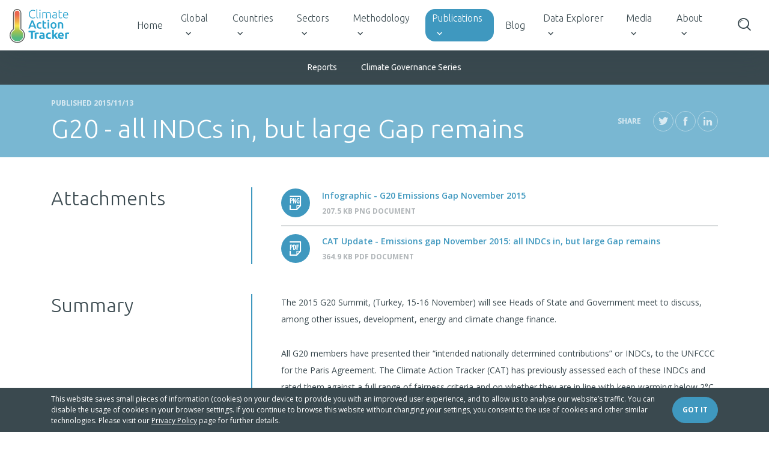

--- FILE ---
content_type: text/html; charset=utf-8
request_url: https://climateactiontracker.org/publications/g20-all-indcs-large-gap-remains/
body_size: 5972
content:
<!DOCTYPE html>
<html lang="en">

<head>
    <meta charset="utf-8"/>
    <meta http-equiv="X-UA-Compatible" content="IE=edge"/>
    <meta name="twitter:widgets:border-color" content="#ffffff">
    <title>G20 - all INDCs in, but large Gap remains | Climate Action Tracker</title>
    <link rel="dns-prefetch" href="https://www.google-analytics.com">
    <link rel="dns-prefetch" href="https://fonts.googleapis.com">

    <meta name="description" content=""/>
    <meta name="viewport" content="width=device-width, initial-scale=1"/>
    <meta property="og:title" content="G20 - all INDCs in, but large Gap remains">

    
        
    

    
    <meta property="og:image" content="https://climateactiontracker.org/static/images/generic-social.jpg">
    <meta name="twitter:card" content="summary_large_image">

    
    <link rel="apple-touch-icon" sizes="180x180" href="/static/images/apple-touch-icon.png">
    <link rel="icon" type="image/png" sizes="32x32" href="/static/images/favicon-32x32.png">
    <link rel="icon" type="image/png" sizes="16x16" href="/static/images/favicon-16x16.png">
    <link rel="manifest" href="/static/images/site.webmanifest">
    <link rel="mask-icon" href="/static/images/safari-pinned-tab.svg" color="#5bbad5">
    <link rel="shortcut icon" href="/static/images/favicon.ico">
    <link href="https://fonts.googleapis.com/css?family=Open+Sans:300,400,600,700,800&display=swap" rel="stylesheet">
    <link href="https://fonts.googleapis.com/css?family=Ubuntu:300,400,500,700&display=swap" rel="stylesheet">
    <meta name="msapplication-TileColor" content="#da532c">
    <meta name="msapplication-config" content="/static/images/browserconfig.xml">
    <meta name="theme-color" content="#ffffff">
    
    <link rel="stylesheet" href="/static/CACHE/css/output.3684e855801b.css" type="text/css">

    
        
    

    
        <!-- Google tag (gtag.js) -->
        <script async src="https://www.googletagmanager.com/gtag/js?id=G-7KF1F1LP8G"></script>
        <script>
            window.dataLayer = window.dataLayer || [];

            function gtag() {
                dataLayer.push(arguments);
            }

            gtag('js', new Date());

            gtag('config', 'G-7KF1F1LP8G');
        </script>
    
    <script defer nomodule src="/static/js/ie.js"></script>
    <script defer src="/static/js/instant-page.js"></script>
</head>


<body class="">



<nav class="navbar navbar-expand-lg bg-white navbar-light fixed-top">
    <a class="navbar-brand" href="/">
        <img alt="" class="navbar-brand__image" src="/static/images/logo.svg"/>
    </a>
    <button class="navbar-toggler" type="button" data-toggle="collapse" data-target="#navbarCollapse">
        <span class="navbar-toggler-icon"></span>
    </button>
    <div class="collapse navbar-collapse" id="navbarCollapse">
        
        

<ul class="navbar-nav mr-auto">
  <li class="nav-item ">
    <a class="nav-link" href="/">Home</a>
  </li>
  
    <li data-deep-toggle-propagate-target=".dropdown-menu" class="nav-item dropdown deep-dropdown">
      
        <a data-deep-toggle=".deep-dropdown" class="nav-link dropdown-toggle" href="#">Global</a>
        
          
<ul class="dropdown-menu" aria-hidden="true">
  
  
    <li data-deep-toggle-propagate-target=".flyout__menu" class="dropdown-item">
      
        <a href="/global/cat-thermometer/">CAT Thermometer</a>
      
    </li>
  
    <li data-deep-toggle-propagate-target=".flyout__menu" class="dropdown-item">
      
        <a href="/global/emissions-pathways/">Emissions Pathways</a>
      
    </li>
  
    <li data-deep-toggle-propagate-target=".flyout__menu" class="dropdown-item">
      
        <a href="/global/emissions-gaps/">Emissions Gaps</a>
      
    </li>
  
    <li data-deep-toggle-propagate-target=".flyout__menu" class="dropdown-item">
      
        <a href="/global/climate-target-update-tracker/">Climate Target Update Tracker</a>
      
    </li>
  
    <li data-deep-toggle-propagate-target=".flyout__menu" class="dropdown-item">
      
        <a href="/global/cat-net-zero-target-evaluations/">CAT net zero target evaluations</a>
      
    </li>
  
</ul>

        
      
    </li>
  
    <li data-deep-toggle-propagate-target=".dropdown-menu" class="nav-item dropdown deep-dropdown">
      
        <a data-deep-toggle=".deep-dropdown" class="nav-link dropdown-toggle" href="#">Countries</a>
        
          


<div class="dropdown-menu countries-menu-dropdown">

  <ul class="countries-menu-dropdown__countries hidden-md hidden-lg">
    <li class="dropdown-item">
      <form data-vanilla-url-jump-form>
        <select name="url_selector" class="form-control">
          <option class="dropdown-second__select-option" value="/countries/">- Select a country -</option>
          
            
            <option class="dropdown-second__select-option" value="/countries/argentina/"
                    >Argentina</option>
          
            
            <option class="dropdown-second__select-option" value="/countries/australia/"
                    >Australia</option>
          
            
            <option class="dropdown-second__select-option" value="/countries/bhutan/"
                    >Bhutan</option>
          
            
            <option class="dropdown-second__select-option" value="/countries/brazil/"
                    >Brazil</option>
          
            
            <option class="dropdown-second__select-option" value="/countries/canada/"
                    >Canada</option>
          
            
            <option class="dropdown-second__select-option" value="/countries/chile/"
                    >Chile</option>
          
            
            <option class="dropdown-second__select-option" value="/countries/china/"
                    >China</option>
          
            
            <option class="dropdown-second__select-option" value="/countries/colombia/"
                    >Colombia</option>
          
            
            <option class="dropdown-second__select-option" value="/countries/costa-rica/"
                    >Costa Rica</option>
          
            
            <option class="dropdown-second__select-option" value="/countries/eu/"
                    >EU</option>
          
            
            <option class="dropdown-second__select-option" value="/countries/egypt/"
                    >Egypt</option>
          
            
            <option class="dropdown-second__select-option" value="/countries/ethiopia/"
                    >Ethiopia</option>
          
            
            <option class="dropdown-second__select-option" value="/countries/gabon/"
                    >Gabon</option>
          
            
            <option class="dropdown-second__select-option" value="/countries/germany/"
                    >Germany</option>
          
            
            <option class="dropdown-second__select-option" value="/countries/india/"
                    >India</option>
          
            
            <option class="dropdown-second__select-option" value="/countries/indonesia/"
                    >Indonesia</option>
          
            
            <option class="dropdown-second__select-option" value="/countries/iran/"
                    >Iran (Islamic Republic of)</option>
          
            
            <option class="dropdown-second__select-option" value="/countries/japan/"
                    >Japan</option>
          
            
            <option class="dropdown-second__select-option" value="/countries/kazakhstan/"
                    >Kazakhstan</option>
          
            
            <option class="dropdown-second__select-option" value="/countries/kenya/"
                    >Kenya</option>
          
            
            <option class="dropdown-second__select-option" value="/countries/mexico/"
                    >Mexico</option>
          
            
            <option class="dropdown-second__select-option" value="/countries/morocco/"
                    >Morocco</option>
          
            
            <option class="dropdown-second__select-option" value="/countries/nepal/"
                    >Nepal</option>
          
            
            <option class="dropdown-second__select-option" value="/countries/new-zealand/"
                    >New Zealand</option>
          
            
            <option class="dropdown-second__select-option" value="/countries/nigeria/"
                    >Nigeria</option>
          
            
            <option class="dropdown-second__select-option" value="/countries/norway/"
                    >Norway</option>
          
            
            <option class="dropdown-second__select-option" value="/countries/peru/"
                    >Peru</option>
          
            
            <option class="dropdown-second__select-option" value="/countries/philippines/"
                    >Philippines</option>
          
            
            <option class="dropdown-second__select-option" value="/countries/russian-federation/"
                    >Russian Federation</option>
          
            
            <option class="dropdown-second__select-option" value="/countries/saudi-arabia/"
                    >Saudi Arabia</option>
          
            
            <option class="dropdown-second__select-option" value="/countries/singapore/"
                    >Singapore</option>
          
            
            <option class="dropdown-second__select-option" value="/countries/south-africa/"
                    >South Africa</option>
          
            
            <option class="dropdown-second__select-option" value="/countries/south-korea/"
                    >South Korea</option>
          
            
            <option class="dropdown-second__select-option" value="/countries/switzerland/"
                    >Switzerland</option>
          
            
            <option class="dropdown-second__select-option" value="/countries/thailand/"
                    >Thailand</option>
          
            
            <option class="dropdown-second__select-option" value="/countries/gambia/"
                    >The Gambia</option>
          
            
            <option class="dropdown-second__select-option" value="/countries/turkey/"
                    >Türkiye</option>
          
            
            <option class="dropdown-second__select-option" value="/countries/uae/"
                    >UAE</option>
          
            
            <option class="dropdown-second__select-option" value="/countries/usa/"
                    >USA</option>
          
            
            <option class="dropdown-second__select-option" value="/countries/ukraine/"
                    >Ukraine</option>
          
            
            <option class="dropdown-second__select-option" value="/countries/uk/"
                    >United Kingdom</option>
          
            
            <option class="dropdown-second__select-option" value="/countries/vietnam/"
                    >Viet Nam</option>
          
        </select>
      </form>
    </li>
  </ul>

  <ul class="countries-menu-dropdown__links">
    

    
      <li class="dropdown-item"><a
          href="/countries/overview/">Overview</a></li>
    
      <li class="dropdown-item"><a
          href="/countries/rating-system/">Rating system</a></li>
    
  </ul>

  <div class="countries-menu-dropdown__countries_wrapper">
    
      <ul class="countries-menu-dropdown__countries hidden-xs hidden-sm">
        
          <li class="dropdown-item hidden-xs hidden-sm"><a
              href="/countries/argentina/">Argentina</a></li>
        
          <li class="dropdown-item hidden-xs hidden-sm"><a
              href="/countries/australia/">Australia</a></li>
        
          <li class="dropdown-item hidden-xs hidden-sm"><a
              href="/countries/bhutan/">Bhutan</a></li>
        
          <li class="dropdown-item hidden-xs hidden-sm"><a
              href="/countries/brazil/">Brazil</a></li>
        
          <li class="dropdown-item hidden-xs hidden-sm"><a
              href="/countries/canada/">Canada</a></li>
        
          <li class="dropdown-item hidden-xs hidden-sm"><a
              href="/countries/chile/">Chile</a></li>
        
          <li class="dropdown-item hidden-xs hidden-sm"><a
              href="/countries/china/">China</a></li>
        
          <li class="dropdown-item hidden-xs hidden-sm"><a
              href="/countries/colombia/">Colombia</a></li>
        
          <li class="dropdown-item hidden-xs hidden-sm"><a
              href="/countries/costa-rica/">Costa Rica</a></li>
        
          <li class="dropdown-item hidden-xs hidden-sm"><a
              href="/countries/eu/">EU</a></li>
        
          <li class="dropdown-item hidden-xs hidden-sm"><a
              href="/countries/egypt/">Egypt</a></li>
        
          <li class="dropdown-item hidden-xs hidden-sm"><a
              href="/countries/ethiopia/">Ethiopia</a></li>
        
          <li class="dropdown-item hidden-xs hidden-sm"><a
              href="/countries/gabon/">Gabon</a></li>
        
          <li class="dropdown-item hidden-xs hidden-sm"><a
              href="/countries/germany/">Germany</a></li>
        
      </ul>
    
      <ul class="countries-menu-dropdown__countries hidden-xs hidden-sm">
        
          <li class="dropdown-item hidden-xs hidden-sm"><a
              href="/countries/india/">India</a></li>
        
          <li class="dropdown-item hidden-xs hidden-sm"><a
              href="/countries/indonesia/">Indonesia</a></li>
        
          <li class="dropdown-item hidden-xs hidden-sm"><a
              href="/countries/iran/">Iran (Islamic Republic of)</a></li>
        
          <li class="dropdown-item hidden-xs hidden-sm"><a
              href="/countries/japan/">Japan</a></li>
        
          <li class="dropdown-item hidden-xs hidden-sm"><a
              href="/countries/kazakhstan/">Kazakhstan</a></li>
        
          <li class="dropdown-item hidden-xs hidden-sm"><a
              href="/countries/kenya/">Kenya</a></li>
        
          <li class="dropdown-item hidden-xs hidden-sm"><a
              href="/countries/mexico/">Mexico</a></li>
        
          <li class="dropdown-item hidden-xs hidden-sm"><a
              href="/countries/morocco/">Morocco</a></li>
        
          <li class="dropdown-item hidden-xs hidden-sm"><a
              href="/countries/nepal/">Nepal</a></li>
        
          <li class="dropdown-item hidden-xs hidden-sm"><a
              href="/countries/new-zealand/">New Zealand</a></li>
        
          <li class="dropdown-item hidden-xs hidden-sm"><a
              href="/countries/nigeria/">Nigeria</a></li>
        
          <li class="dropdown-item hidden-xs hidden-sm"><a
              href="/countries/norway/">Norway</a></li>
        
          <li class="dropdown-item hidden-xs hidden-sm"><a
              href="/countries/peru/">Peru</a></li>
        
          <li class="dropdown-item hidden-xs hidden-sm"><a
              href="/countries/philippines/">Philippines</a></li>
        
      </ul>
    
      <ul class="countries-menu-dropdown__countries hidden-xs hidden-sm">
        
          <li class="dropdown-item hidden-xs hidden-sm"><a
              href="/countries/russian-federation/">Russian Federation</a></li>
        
          <li class="dropdown-item hidden-xs hidden-sm"><a
              href="/countries/saudi-arabia/">Saudi Arabia</a></li>
        
          <li class="dropdown-item hidden-xs hidden-sm"><a
              href="/countries/singapore/">Singapore</a></li>
        
          <li class="dropdown-item hidden-xs hidden-sm"><a
              href="/countries/south-africa/">South Africa</a></li>
        
          <li class="dropdown-item hidden-xs hidden-sm"><a
              href="/countries/south-korea/">South Korea</a></li>
        
          <li class="dropdown-item hidden-xs hidden-sm"><a
              href="/countries/switzerland/">Switzerland</a></li>
        
          <li class="dropdown-item hidden-xs hidden-sm"><a
              href="/countries/thailand/">Thailand</a></li>
        
          <li class="dropdown-item hidden-xs hidden-sm"><a
              href="/countries/gambia/">The Gambia</a></li>
        
          <li class="dropdown-item hidden-xs hidden-sm"><a
              href="/countries/turkey/">Türkiye</a></li>
        
          <li class="dropdown-item hidden-xs hidden-sm"><a
              href="/countries/uae/">UAE</a></li>
        
          <li class="dropdown-item hidden-xs hidden-sm"><a
              href="/countries/usa/">USA</a></li>
        
          <li class="dropdown-item hidden-xs hidden-sm"><a
              href="/countries/ukraine/">Ukraine</a></li>
        
          <li class="dropdown-item hidden-xs hidden-sm"><a
              href="/countries/uk/">United Kingdom</a></li>
        
          <li class="dropdown-item hidden-xs hidden-sm"><a
              href="/countries/vietnam/">Viet Nam</a></li>
        
      </ul>
    
  </div>

</div>











































































        
      
    </li>
  
    <li data-deep-toggle-propagate-target=".dropdown-menu" class="nav-item dropdown deep-dropdown">
      
        <a data-deep-toggle=".deep-dropdown" class="nav-link dropdown-toggle" href="#">Sectors</a>
        
          
<ul class="dropdown-menu" aria-hidden="true">
  
  
    <li data-deep-toggle-propagate-target=".flyout__menu" class="dropdown-item">
      
        <a href="/sectors/cat-sectoral-analysis/">CAT sectoral analysis</a>
      
    </li>
  
    <li data-deep-toggle-propagate-target=".flyout__menu" class="dropdown-item">
      
        <a href="/sectors/power/">Power</a>
      
    </li>
  
    <li data-deep-toggle-propagate-target=".flyout__menu" class="dropdown-item">
      
        <a href="/sectors/aviation/">International Aviation</a>
      
    </li>
  
    <li data-deep-toggle-propagate-target=".flyout__menu" class="dropdown-item">
      
        <a href="/sectors/shipping/">International Shipping</a>
      
    </li>
  
</ul>

        
      
    </li>
  
    <li data-deep-toggle-propagate-target=".dropdown-menu" class="nav-item dropdown deep-dropdown">
      
        <a data-deep-toggle=".deep-dropdown" class="nav-link dropdown-toggle" href="#">Methodology</a>
        
          
<ul class="dropdown-menu" aria-hidden="true">
  
    <li class="dropdown-item"><a href="/methodology/">Introduction</a></li>
  
  
    <li data-deep-toggle-propagate-target=".flyout__menu" class="dropdown-item flyout">
      
        <a data-deep-toggle=".flyout" class="flyout__toggle" href="#">CAT rating methodology</a>
        

<flyout-menu parent=".flyout" class="flyout__menu" aria-hidden="true">
    <ul>
        
            <li class="dropdown-item">
                <a href="/methodology/cat-rating-methodology/">Overview</a>
            </li>
        
        
            <li class="dropdown-item">
                <a href="/methodology/cat-rating-methodology/fair-share/">Fair share</a>
            </li>
        
            <li class="dropdown-item">
                <a href="/methodology/cat-rating-methodology/modelled-domestic-pathways/">Modelled domestic pathways</a>
            </li>
        
            <li class="dropdown-item">
                <a href="/methodology/cat-rating-methodology/finance/">Finance</a>
            </li>
        
            <li class="dropdown-item">
                <a href="/methodology/cat-rating-methodology/lulucf/">LULUCF</a>
            </li>
        
    </ul>
</flyout-menu>

      
    </li>
  
    <li data-deep-toggle-propagate-target=".flyout__menu" class="dropdown-item">
      
        <a href="/methodology/global-pathways/">Global emissions and temperature</a>
      
    </li>
  
    <li data-deep-toggle-propagate-target=".flyout__menu" class="dropdown-item">
      
        <a href="/methodology/estimating-national-emissions/">Estimating national emissions</a>
      
    </li>
  
    <li data-deep-toggle-propagate-target=".flyout__menu" class="dropdown-item">
      
        <a href="/methodology/paris-temperature-goal/">Paris temperature goal</a>
      
    </li>
  
    <li data-deep-toggle-propagate-target=".flyout__menu" class="dropdown-item">
      
        <a href="/methodology/land-use-and-forestry/">Land use, land-use change and forestry</a>
      
    </li>
  
    <li data-deep-toggle-propagate-target=".flyout__menu" class="dropdown-item">
      
        <a href="/methodology/net-zero-targets/">Net zero targets</a>
      
    </li>
  
    <li data-deep-toggle-propagate-target=".flyout__menu" class="dropdown-item">
      
        <a href="/methodology/rating-aviation-and-shipping/">Rating aviation and shipping</a>
      
    </li>
  
</ul>

        
      
    </li>
  
    <li data-deep-toggle-propagate-target=".dropdown-menu" class="nav-item dropdown deep-dropdown active">
      
        <a data-deep-toggle=".deep-dropdown" class="nav-link dropdown-toggle" href="#">Publications</a>
        
          
<ul class="dropdown-menu" aria-hidden="true">
  
    <li class="dropdown-item"><a href="/publications/">Reports</a></li>
  
  
    <li data-deep-toggle-propagate-target=".flyout__menu" class="dropdown-item">
      
        <a href="/publications/climate-governance/">Climate Governance Series</a>
      
    </li>
  
</ul>

        
      
    </li>
  
    <li data-deep-toggle-propagate-target=".dropdown-menu" class="nav-item ">
      
        <a class="nav-link" href="/blog/">Blog</a>
      
    </li>
  
    <li data-deep-toggle-propagate-target=".dropdown-menu" class="nav-item dropdown deep-dropdown">
      
        <a data-deep-toggle=".deep-dropdown" class="nav-link dropdown-toggle" href="#">Data Explorer</a>
        
          
<ul class="dropdown-menu" aria-hidden="true">
  
    <li class="dropdown-item"><a href="/cat-data-explorer/">Data Explorer</a></li>
  
  
    <li data-deep-toggle-propagate-target=".flyout__menu" class="dropdown-item">
      
        <a href="/cat-data-explorer/country-ratings/">Country ratings</a>
      
    </li>
  
    <li data-deep-toggle-propagate-target=".flyout__menu" class="dropdown-item">
      
        <a href="/cat-data-explorer/country-emissions/">Country emissions analysis</a>
      
    </li>
  
    <li data-deep-toggle-propagate-target=".flyout__menu" class="dropdown-item">
      
        <a href="/cat-data-explorer/sector-indicators/">Sector indicators and 1.5°C benchmarks</a>
      
    </li>
  
</ul>

        
      
    </li>
  
    <li data-deep-toggle-propagate-target=".dropdown-menu" class="nav-item dropdown deep-dropdown">
      
        <a data-deep-toggle=".deep-dropdown" class="nav-link dropdown-toggle" href="#">Media</a>
        
          
<ul class="dropdown-menu" aria-hidden="true">
  
    <li class="dropdown-item"><a href="/press/">News releases</a></li>
  
  
    <li data-deep-toggle-propagate-target=".flyout__menu" class="dropdown-item">
      
        <a href="/press/media-contact/">Media Contact</a>
      
    </li>
  
</ul>

        
      
    </li>
  
    <li data-deep-toggle-propagate-target=".dropdown-menu" class="nav-item dropdown deep-dropdown">
      
        <a data-deep-toggle=".deep-dropdown" class="nav-link dropdown-toggle" href="#">About</a>
        
          
<ul class="dropdown-menu dropdown-menu--last" aria-hidden="true">
  
    <li class="dropdown-item"><a href="/about/">What we do</a></li>
  
  
    <li data-deep-toggle-propagate-target=".flyout__menu" class="dropdown-item">
      
        <a href="/about/who-we-are/">Who we are</a>
      
    </li>
  
    <li data-deep-toggle-propagate-target=".flyout__menu" class="dropdown-item">
      
        <a href="/about/the-team/">The Team</a>
      
    </li>
  
    <li data-deep-toggle-propagate-target=".flyout__menu" class="dropdown-item">
      
        <a href="/about/contact-us/">Contact Us</a>
      
    </li>
  
    <li data-deep-toggle-propagate-target=".flyout__menu" class="dropdown-item">
      
        <a href="/about/legal/">Privacy / Legal</a>
      
    </li>
  
</ul>

        
      
    </li>
  
  <span data-component-nav-search class="nav-item nav-search">
    <a href="#" class="nav-link d-block nav-search__link">
      <span class="icon icon-icons_4"></span>
      <span class="nav-search__link-text">Search</span>
    </a>
  </span>
</ul>

    </div>
</nav>

<main class="main-content">
    
        


  


  <nav class="nav-second">
    <ul class="nav-second__menu mr-auto">
      
      <li class="nav-item "><a class="nav-link" href="/publications/">Reports</a></li>
      
          <li class="nav-item "><a class="nav-link" href="/publications/climate-governance/">Climate Governance Series</a></li>
      
    </ul>
  </nav>




    

    

    <section class="headline
            "
             >
        <div class="container">
            <header class="headline__wrapper">
                
                    <div class="submitted">Published 2015/11/13</div>
                    <div class="headline__title-wrapper">
                        <h1 class="headline__title">G20 - all INDCs in, but large Gap remains</h1>
                        
                    </div>
                
            </header>
            <div class="headline__right">
                
                    <div class="headline__social social hidden-xs hidden-sm">
  <span class="social__label">Share</span>
  <a href="https://twitter.com/intent/tweet/?status=G20%20-%20all%20INDCs%20in%2C%20but%20large%20Gap%20remains%3A%20http%3A//climateactiontracker.org/publications/g20-all-indcs-large-gap-remains/" class="social__item" target="_blank">
    <span class="icon icon-icons_31"></span>
  </a>
  <a href="https://www.facebook.com/sharer/sharer.php?u=http%3A//climateactiontracker.org/publications/g20-all-indcs-large-gap-remains/" class="social__item"
     target="_blank">
    <span class="icon icon-icons_32"></span>
  </a>
  <a href="https://www.linkedin.com/shareArticle?mini=true&amp;url=http%3A//climateactiontracker.org/publications/g20-all-indcs-large-gap-remains/&amp;title=G20%20-%20all%20INDCs%20in%2C%20but%20large%20Gap%20remains&amp;summary=&amp;source=" class="social__item"
     target="_blank">
    <span class="icon icon-icons_36"></span>
  </a>
</div>

<div class="headline__social social hidden-md hidden-lg">
  <div class="dropdown dropdown--blue dropdown--right">
    <button class="dropdown-toggle social__label social__dropdown-toggle" type="button" id="shareButton" data-toggle="dropdown"
            aria-haspopup="true" aria-expanded="false">
      Share
    </button>
    <div class="dropdown-menu dropdown-menu-right" aria-labelledby="shareButton">
      <div class="dropdown-item"><a href="https://twitter.com/intent/tweet/?status=G20%20-%20all%20INDCs%20in%2C%20but%20large%20Gap%20remains%3A%20http%3A//climateactiontracker.org/publications/g20-all-indcs-large-gap-remains/" class="" target="_blank">
        <span class="icon icon-icons_31"></span> Twitter
      </a></div>
      <div class="dropdown-item"><a href="https://www.facebook.com/sharer/sharer.php?u=http%3A//climateactiontracker.org/publications/g20-all-indcs-large-gap-remains/" class="" target="_blank">
        <span class="icon icon-icons_32"></span> Facebook
      </a></div>
      <div class="dropdown-item"><a href="https://www.linkedin.com/shareArticle?mini=true&amp;url=http%3A//climateactiontracker.org/publications/g20-all-indcs-large-gap-remains/&amp;title=G20%20-%20all%20INDCs%20in%2C%20but%20large%20Gap%20remains&amp;summary=&amp;source=" class="" target="_blank">
        <span class="icon icon-icons_36"></span> Linkedin
      </a></div>
    </div>
  </div>
</div>

                
            </div>
        </div>
    </section>

    
    
  <section class="content">
  
    
      <div class="content-section">
        <div class="container">
          <div class="content-section__left-side">
            <h3>Attachments</h3>
          </div>
          <div class="content-section__content">
            
<div class="attachments">
  
    
      
        <div class="attachments__attachment attachments__attachment--png">
          <a href="/documents/41/CAT_2015-11-13_EmissionsGapNov15_Infographic.png" class="attachments__attachment-icon">
            <span class="icon"></span>
          </a>
          <div class="attachments__attachment-text">
            <a  href="/documents/41/CAT_2015-11-13_EmissionsGapNov15_Infographic.png" class="attachments__attachment-title">
              Infographic - G20 Emissions Gap November 2015
            </a>
            <div class="attachments__attachment-meta">207.5 KB png Document</div>
          </div>
        </div>
      
    
  
    
      
        <div class="attachments__attachment attachments__attachment--pdf">
          <a href="/documents/40/CAT_2015-11-13_EmissionsGapNov15_CATUpdate.pdf" class="attachments__attachment-icon">
            <span class="icon"></span>
          </a>
          <div class="attachments__attachment-text">
            <a target="_blank"  href="/documents/40/CAT_2015-11-13_EmissionsGapNov15_CATUpdate.pdf" class="attachments__attachment-title">
              CAT Update - Emissions gap November 2015: all INDCs in, but large Gap remains
            </a>
            <div class="attachments__attachment-meta">364.9 KB pdf Document</div>
          </div>
        </div>
      
    
  
</div>

          </div>
        </div>
      </div>
    
  

  


  <div class="content-section content-section--has-left-side">
    <div class="container">
      
        <div class="content-section__left-side">
          

<h3 id="section__summary">
  Summary
</h3>

        </div>
        <div class="content-section__content">
          
            

  <div class="content-block"><p>The 2015 G20 Summit, (Turkey, 15-16 November) will see Heads of State and Government meet to discuss, among other issues, development, energy and climate change finance.</p><p>All G20 members have presented their “intended nationally determined contributions” or INDCs, to the UNFCCC for the Paris Agreement. The Climate Action Tracker (CAT) has previously assessed each of these INDCs and rated them against a full range of fairness criteria and on whether they are in line with keep warming below 2°C. In addition we assess here the aggregate adequacy of the G20 INDCs when taken together.</p><p><b>None of the G20 INDCs are in line with holding warming below 2°C, or 1.5°C.</b> <b>Taken together, the CAT finds that a very large</b> <b>emissions gap remains.</b></p></div>


          
            

<div class="content-block image-block text-center">
  
  <figure>
    
    
      
    
    <img class="img-fluid" src="/media/images/CAT_2015-11-13_EmissionsGapNov15_Infographic.width-777.png" alt=""/> 
  </figure>
  
</div>

          
        </div>
      
    </div>
  </div>



  </section>

    
    
        
<section class="stay-informed v-padding--3 text-center text-white"
         style="background-image: url('/static/images/coffee-bg.jpg')">
    <div class="container">
        <h3 class="stay-informed__top-text bottom-line bottom-line--white bottom-line--120-120">Stay informed</h3>
        <p class="stay-informed__bottom-text">Subscribe to our newsletter</p>
        <form target="_blank" class="stay-informed__form mx-auto" method="get"
              action="https://climateactiontracker.us18.list-manage.com/subscribe">
            <div class="form-group">
                <span class="icon icon-icons_42"></span>
                <input type="hidden" name="u" value="65f38fbdfe22c9fb33f53e959"/>
                <input type="hidden" name="id" value="77c07fb002"/>
                <label class="sr-only" for="stay-informed__email2">E-mail</label>
                <input type="email" name="MERGE0" class="form-control form-control-lg" id="stay-informed__email2"
                       placeholder="e-mail">
                <button type="submit" class="btn"><span class="icon icon-icons_105"></span></button>
            </div>
        </form>
        <div class="stay-informed__social-media">
  <a href="mailto:info@climateactiontracker.org" class="stay-informed__btn btn btn-gray-700"><span class="icon icon-icons_42"></span></a>
  <a href="https://twitter.com/climateactiontr" class="stay-informed__btn btn btn-gray-700"><span class="icon icon-icons_31"></span></a>
  <a href="https://www.facebook.com/climateactiontr/" class="stay-informed__btn btn btn-gray-700"><span class="icon icon-icons_32"></span></a>

</div>

    </div>
</section>

    
</main>


    <footer class="footer v-padding--3">
        <div class="container">
            <div class="row align-items-center">
                <div class="col-xl-8">
                    
<nav class="footer__menu nav justify-content-center justify-content-xl-start">
  <a href="/" class="footer__menu-link nav-link ">Home</a>
  
    <a href="/global/" class="footer__menu-link nav-link ">Global</a>
  
    <a href="/countries/" class="footer__menu-link nav-link ">Countries</a>
  
    <a href="/sectors/" class="footer__menu-link nav-link ">Sectors</a>
  
    <a href="/methodology/" class="footer__menu-link nav-link ">Methodology</a>
  
    <a href="/publications/" class="footer__menu-link nav-link  active">Publications</a>
  
    <a href="/blog/" class="footer__menu-link nav-link ">Blog</a>
  
    <a href="/cat-data-explorer/" class="footer__menu-link nav-link ">Data Explorer</a>
  
    <a href="/press/" class="footer__menu-link nav-link ">News releases</a>
  
    <a href="/about/" class="footer__menu-link nav-link ">What we do</a>
  
  
</nav>

                </div>
                <div class="col-xl-4">
                    
                        <div class="footer__logos d-flex justify-content-center justify-content-xl-end">
                            
                            
                                <a href="https://newclimate.org/" class="footer__logos-logo">
                                    
                                    <img alt="" class="img-fluid" src="/media/images/Logo-Footer-NewClimate.height-65.png">
                                </a>
                            
                            
                                <a href="http://climateanalytics.org/" class="footer__logos-logo">
                                    
                                    <img alt="" class="img-fluid" src="/media/images/Logo-Footer-ClimateAnalytics.height-65.png">
                                </a>
                            
                        </div>
                    
                </div>
            </div>

            <div class="footer__credits text-center">
                Copyright Climate Action Tracker | <a href="/about/legal/">Privacy
                policy/Legal</a>
            </div>

        </div>
    </footer>






  <cookie-banner class="cookie-banner" data-cookie-banner onload="window.Cookiebanner.init();">
    <div class="container">
      <div class="cookie-banner__content">
        <div class="cookie-banner__text">
          <p>This website saves small pieces of information (cookies) on your device to provide you with an improved user experience, and to allow us to analyse our website’s traffic. You can disable the usage of cookies in your browser settings. If you continue to browse this website without changing your settings, you consent to the use of cookies and other similar technologies. Please visit our <a href="/about/legal/">Privacy Policy</a> page for further details.</p>
        </div>
        <button type="button" class="cookie-banner__cta btn btn-primary btn-sm" data-cookie-banner-button
           onclick="window.Cookiebanner.createCookielawRecord()">Got it</button>
      </div>
    </div>
  </cookie-banner>





<script src="/static/CACHE/js/output.229728cbcede.js"></script>




    
        
            <script type="text/javascript" src="/static/js/runtime-main.9007c6c6.js"></script>
        
            <script type="text/javascript" src="/static/js/4.c280ce08.chunk.js"></script>
        
            <script type="text/javascript" src="/static/js/main.90049588.chunk.js"></script>
        
    



    


</body>
</html>


--- FILE ---
content_type: text/css
request_url: https://climateactiontracker.org/static/CACHE/css/output.3684e855801b.css
body_size: 53869
content:
.react-spinner-loader-swing div{border-radius:50%;float:left;height:1em;width:1em}.react-spinner-loader-swing div:first-of-type{background:linear-gradient(90deg,#385c78 0,#325774)}.react-spinner-loader-swing div:nth-of-type(2){background:linear-gradient(90deg,#325774 0,#47536a)}.react-spinner-loader-swing div:nth-of-type(3){background:linear-gradient(90deg,#4a5369 0,#6b4d59)}.react-spinner-loader-swing div:nth-of-type(4){background:linear-gradient(90deg,#744c55 0,#954646)}.react-spinner-loader-swing div:nth-of-type(5){background:linear-gradient(90deg,#9c4543 0,#bb4034)}.react-spinner-loader-swing div:nth-of-type(6){background:linear-gradient(90deg,#c33f31 0,#d83b27)}.react-spinner-loader-swing div:nth-of-type(7){background:linear-gradient(90deg,#da3b26 0,#db412c)}.react-spinner-loader-shadow{clear:left;padding-top:1.5em}.react-spinner-loader-shadow div{-webkit-filter:blur(1px);filter:blur(1px);float:left;width:1em;height:.25em;border-radius:50%;background:#e3dbd2}.react-spinner-loader-shadow .react-spinner-loader-shadow-l{background:#d5d8d6}.react-spinner-loader-shadow .react-spinner-loader-shadow-r{background:#eed3ca}@-webkit-keyframes ball-l{0%,50%{-webkit-transform:rotate(0) translateX(0);transform:rotate(0) translateX(0)}to{-webkit-transform:rotate(50deg) translateX(-2.5em);transform:rotate(50deg) translateX(-2.5em)}}@keyframes ball-l{0%,50%{-webkit-transform:rotate(0) translate(0);transform:rotate(0) translateX(0)}to{-webkit-transform:rotate(50deg) translateX(-2.5em);transform:rotate(50deg) translateX(-2.5em)}}@-webkit-keyframes ball-r{0%{-webkit-transform:rotate(-50deg) translateX(2.5em);transform:rotate(-50deg) translateX(2.5em)}50%,to{-webkit-transform:rotate(0) translateX(0);transform:rotate(0) translateX(0)}}@keyframes ball-r{0%{-webkit-transform:rotate(-50deg) translateX(2.5em);transform:rotate(-50deg) translateX(2.5em)}50%,to{-webkit-transform:rotate(0) translateX(0);transform:rotate(0) translateX(0)}}@-webkit-keyframes shadow-l-n{0%,50%{opacity:.5;-webkit-transform:translateX(0);transform:translateX(0)}to{opacity:.125;-webkit-transform:translateX(-1.57em);transform:translateX(-1.75em)}}@keyframes shadow-l-n{0%,50%{opacity:.5;-webkit-transform:translateX(0);transform:translateX(0)}to{opacity:.125;-webkit-transform:translateX(-1.75);transform:translateX(-1.75em)}}@-webkit-keyframes shadow-r-n{0%{opacity:.125;-webkit-transform:translateX(1.75em);transform:translateX(1.75em)}50%,to{opacity:.5;-webkit-transform:translateX(0);transform:translateX(0)}}@keyframes shadow-r-n{0%{opacity:.125;-webkit-transform:translateX(1.75em);transform:translateX(1.75em)}50%,to{opacity:.5;-webkit-transform:translateX(0);transform:translateX(0)}}.react-spinner-loader-swing-l{-webkit-animation:ball-l .425s ease-in-out infinite alternate;animation:ball-l .425s ease-in-out infinite alternate}.react-spinner-loader-swing-r{-webkit-animation:ball-r .425s ease-in-out infinite alternate;animation:ball-r .425s ease-in-out infinite alternate}.react-spinner-loader-shadow-l{-webkit-animation:shadow-l-n .425s ease-in-out infinite alternate;animation:shadow-l-n .425s ease-in-out infinite alternate}.react-spinner-loader-shadow-r{-webkit-animation:shadow-r-n .425s ease-in-out infinite alternate;animation:shadow-r-n .425s ease-in-out infinite alternate}.react-spinner-loader-svg svg{-webkit-transform-origin:50% 65%;transform-origin:50% 65%}.react-spinner-loader-svg svg polygon{stroke-dasharray:17;-webkit-animation:dash 2.5s cubic-bezier(.35,.04,.63,.95) infinite;animation:dash 2.5s cubic-bezier(.35,.04,.63,.95) infinite}@-webkit-keyframes dash{to{stroke-dashoffset:136}}@keyframes dash{to{stroke-dashoffset:136}}@-webkit-keyframes rotate{to{-webkit-transform:rotate(1turn);transform:rotate(1turn)}}@keyframes rotate{to{-webkit-transform:rotate(1turn);transform:rotate(1turn)}}.react-spinner-loader-svg-calLoader{width:230px;height:230px;-webkit-transform-origin:115px 115px;transform-origin:115px 115px;-webkit-animation:loader-spin 1.4s linear infinite;animation:loader-spin 1.4s linear infinite}.react-spinner-loader-svg-cal-loader__path{-webkit-animation:loader-path 1.4s ease-in-out infinite;animation:loader-path 1.4s ease-in-out infinite}@-webkit-keyframes loader-spin{to{-webkit-transform:rotate(1turn);transform:rotate(1turn)}}@keyframes loader-spin{to{-webkit-transform:rotate(1turn);transform:rotate(1turn)}}@-webkit-keyframes loader-path{0%{stroke-dasharray:0,580,0,0,0,0,0,0,0}50%{stroke-dasharray:0,450,10,30,10,30,10,30,10}to{stroke-dasharray:0,580,0,0,0,0,0,0,0}}@keyframes loader-path{0%{stroke-dasharray:0,580,0,0,0,0,0,0,0}50%{stroke-dasharray:0,450,10,30,10,30,10,30,10}to{stroke-dasharray:0,580,0,0,0,0,0,0,0}}blockquote.twitter-tweet{border:0!important}.graph_embed .modebar{display:none}.graph_embed .as-button,.graph_embed button{border:1px solid #333;font-weight:700;border-radius:2rem}.graph_embed .as-button,.graph_embed__toggles .graph_embed__toggle,.graph_embed button{cursor:pointer;display:inline-block;background:#fff;color:#333;line-height:normal;text-transform:uppercase;padding:.3rem 1rem}.graph_embed__toggles .graph_embed__toggle{margin-right:20px;border:1px solid #ccc;border-radius:2rem}.graph_embed__toggles .graph_embed__toggle--active{background:#333;color:#fff!important;border-color:#333}.map_plot{cursor:pointer}.map_container{position:relative}.map_container .modebar{display:none}.map_container .react-autosuggest__container{position:relative}.map_container .react-autosuggest__suggestions-container{display:none}.map_container .react-autosuggest__container--open input{border-top-left-radius:1.2rem;border-top-right-radius:1.2rem;border-bottom-left-radius:0;border-bottom-right-radius:0}.map_container .react-autosuggest__suggestions-container--open{display:block;position:absolute;top:40px;width:100%;max-width:12.5rem;border:1px solid #aaa;background-color:#fff;font-family:Helvetica,sans-serif;font-weight:300;font-size:14px;border-bottom-left-radius:1.2rem;border-bottom-right-radius:1.2rem;z-index:2;overflow:hidden}.map_container .react-autosuggest__suggestions-list{margin:0;padding:0;list-style-type:none}.map_container .react-autosuggest__suggestion{cursor:pointer;padding:10px 20px}.map_container .react-autosuggest__suggestion--highlighted{background-color:#ddd}.map_container .react-autosuggest__suggestion-match{color:red;font-weight:700}@media (max-width:768px){.map_plot_container{height:400px}}@media (max-width:375px){.map_plot_container{height:200px}}.cat-tooltip{position:relative}.cat-tooltip-trigger{display:inline-block;text-decoration:underline}.cat-tooltip-bubble{min-width:120px;max-width:210px;width:100%;position:absolute;z-index:10}.cat-tooltip-bubble:after{content:"";position:absolute}.cat-tooltip-top{bottom:100%;padding-bottom:9px}.cat-tooltip-top,.cat-tooltip-top:after{left:50%;-webkit-transform:translateX(-50%);transform:translateX(-50%)}.cat-tooltip-top:after{border-left:9px solid transparent;border-right:9px solid transparent;border-top:9px solid rgba(0,0,0,.7);bottom:0}.cat-tooltip-bottom{top:100%;padding-top:9px}.cat-tooltip-bottom,.cat-tooltip-bottom:after{left:50%;-webkit-transform:translateX(-50%);transform:translateX(-50%)}.cat-tooltip-bottom:after{border-left:9px solid transparent;border-right:9px solid transparent;border-bottom:9px solid rgba(0,0,0,.7);top:0}.cat-tooltip-left{right:100%;padding-right:9px}.cat-tooltip-left,.cat-tooltip-left:after{top:50%;-webkit-transform:translateY(-50%);transform:translateY(-50%)}.cat-tooltip-left:after{border-left:9px solid rgba(0,0,0,.7);border-top:9px solid transparent;border-bottom:9px solid transparent;right:0}.cat-tooltip-right{top:50%;left:100%;padding-left:9px}.cat-tooltip-right,.cat-tooltip-right:after{-webkit-transform:translateY(-50%);transform:translateY(-50%)}.cat-tooltip-right:after{border-right:9px solid rgba(0,0,0,.7);border-top:9px solid transparent;border-bottom:9px solid transparent;top:47%;left:0}.cat-tooltip-message{background:rgba(0,0,0,.7);border-radius:3px;color:#fff;font-size:.75rem;line-height:1.4;padding:.75em;text-align:center}.cat-tooltip--info .cat-tooltip-trigger{text-decoration:none}.cat-tooltip--info .cat-tooltip-trigger button{display:flex;align-items:center;justify-content:center;height:26px;width:26px;font-style:italic;font-weight:700;font-family:"Palatino",cursive;font-size:20px;border:0;box-shadow:none;text-shadow:none;cursor:pointer;border-radius:50%;background-color:#3f98bf;color:#fff}.dataportal_legend ul{margin:0;padding:30px 0;text-align:left;display:flex;flex-wrap:wrap}.dataportal_legend li{display:inline-block;margin-right:1rem;list-style:none;padding-left:0!important;margin-bottom:1rem!important}.dataportal_legend li:before{display:none!important}.dataportal_legend li button{background-color:#f4f6f6;color:#3a494f;padding:5px 10px 5px 5px;border-radius:15px;font-size:12px;display:flex;align-items:center;cursor:pointer;border:0;box-shadow:none}.dataportal_legend li button.hovered{color:#f4f6f6;background-color:#3a494f}.dataportal_legend li b{margin-right:5px}.dataportal_legend li span{display:inline-block;margin-left:10px;margin-right:0;font-size:26px;line-height:10px}.dataportal_legend__image_wrapper{position:relative;margin-right:5px;padding:0 5px;text-align:center;display:flex;align-items:center}.dataportal_legend__image_wrapper i{display:block;width:100%;height:1px}.dataportal_legend__image_wrapper img{display:block;position:relative;z-index:2}.dataportal__last_updated_date{margin-top:20px;text-align:right;font-style:italic;font-size:12px;color:#b3b3b3;margin-bottom:0}.dataportal_graph_embed{cursor:pointer}.slick-slider{position:relative;display:block;box-sizing:border-box;-webkit-user-select:none;-moz-user-select:none;-ms-user-select:none;user-select:none;-webkit-touch-callout:none;-khtml-user-select:none;-ms-touch-action:pan-y;touch-action:pan-y;-webkit-tap-highlight-color:transparent}.slick-list{position:relative;display:block;overflow:hidden;margin:0;padding:0}.slick-list:focus{outline:none}.slick-list.dragging{cursor:pointer;cursor:hand}.slick-slider .slick-track,.slick-slider .slick-list{-webkit-transform:translate3d(0,0,0);-moz-transform:translate3d(0,0,0);-ms-transform:translate3d(0,0,0);-o-transform:translate3d(0,0,0);transform:translate3d(0,0,0)}.slick-track{position:relative;top:0;left:0;display:block;margin-left:auto;margin-right:auto}.slick-track:before,.slick-track:after{display:table;content:''}.slick-track:after{clear:both}.slick-loading .slick-track{visibility:hidden}.slick-slide{display:none;float:left;height:100%;min-height:1px}[dir='rtl'] .slick-slide{float:right}.slick-slide img{display:block}.slick-slide.slick-loading img{display:none}.slick-slide.dragging img{pointer-events:none}.slick-initialized .slick-slide{display:block}.slick-loading .slick-slide{visibility:hidden}.slick-vertical .slick-slide{display:block;height:auto;border:1px solid transparent}.slick-arrow.slick-hidden{display:none}/*!
 * Bootstrap v4.0.0 (https://getbootstrap.com)
 * Copyright 2011-2018 The Bootstrap Authors
 * Copyright 2011-2018 Twitter, Inc.
 * Licensed under MIT (https://github.com/twbs/bootstrap/blob/master/LICENSE)
 */dl,ol,p,pre,ul{margin-top:0}body,caption{text-align:left}dd,label{margin-bottom:.5rem}button,hr,input{overflow:visible}pre,textarea{overflow:auto}article,aside,dialog,figcaption,figure,footer,header,hgroup,legend,main,nav,section{display:block}address,legend{line-height:inherit}progress,sub,sup{vertical-align:baseline}label,output{display:inline-block}.dropdown-menu,.form-control,.popover{-webkit-background-clip:padding-box}.collapsing,.dropdown,.dropup,.form-check,sub,sup{position:relative}.btn-group-vertical,.form-inline,.navbar-expand,.navbar-nav{-webkit-box-direction:normal}.btn-outline-danger,.btn-outline-dark,.btn-outline-light,.btn-outline-primary,.btn-outline-secondary,.btn-outline-success,.btn-outline-tertiary,.btn-outline-warning,.btn:not(:disabled):not(.disabled).active,.btn:not(:disabled):not(.disabled):active,.custom-dropdown__content-link:not(:disabled):not(.disabled).active,.custom-dropdown__content-link:not(:disabled):not(.disabled):active,.custom-dropdown__link:not(:disabled):not(.disabled).active,.custom-dropdown__link:not(:disabled):not(.disabled):active,.navbar-light .navbar-toggler:not(:disabled):not(.disabled).active,.navbar-light .navbar-toggler:not(:disabled):not(.disabled):active{background-image:none}.dropdown-menu,.nav,.navbar-nav{list-style:none}:root{--blue:#007bff;--indigo:#6610f2;--purple:#6f42c1;--pink:#e83e8c;--red:#ef6948;--orange:#f2ad48;--yellow:#f5e363;--green:#66a652;--green-light:#b0cb68;--teal:#20c997;--cyan:#17a2b8;--white:#fff;--gray:#646d72;--gray-dark:#343a40;--primary:#3f98bf;--secondary:#646d72;--success:#66a652;--info:#17a2b8;--tertiary:#8cc2d8;--warning:#f5e363;--danger:#ef6948;--light:#f8f9fa;--dark:#343a40;--breakpoint-xs:0;--breakpoint-sm:576px;--breakpoint-md:768px;--breakpoint-lg:992px;--breakpoint-xl:1200px;--font-family-sans-serif:"Open Sans",-apple-system,BlinkMacSystemFont,"Segoe UI",Roboto,"Helvetica Neue",Arial,sans-serif,"Apple Color Emoji","Segoe UI Emoji","Segoe UI Symbol";--font-family-monospace:SFMono-Regular,Menlo,Monaco,Consolas,"Liberation Mono","Courier New",monospace}*,::after,::before{-webkit-box-sizing:border-box;box-sizing:border-box}html{font-family:sans-serif;line-height:1.15;-webkit-text-size-adjust:100%;-ms-text-size-adjust:100%;-ms-overflow-style:scrollbar;-webkit-tap-highlight-color:transparent}@-ms-viewport{width:device-width}body{margin:0;font-family:"Open Sans",-apple-system,BlinkMacSystemFont,"Segoe UI",Roboto,"Helvetica Neue",Arial,sans-serif,"Apple Color Emoji","Segoe UI Emoji","Segoe UI Symbol";font-size:.875rem;font-weight:400;line-height:2;color:#3a494f;background-color:#fff}[tabindex="-1"]:focus{outline:0!important}hr{-webkit-box-sizing:content-box;box-sizing:content-box;height:0}.img-fluid,.img-thumbnail,.listing__item-image img{max-width:100%;height:auto}.slide__header,h1,h2,h3,h4,h5,h6{margin-top:0;margin-bottom:.5rem}address,dl,ol,pre,ul{margin-bottom:1rem}p{margin-bottom:1.8rem}abbr[data-original-title],abbr[title]{-webkit-text-decoration:underline dotted;text-decoration:underline dotted;cursor:help;border-bottom:0}.btn:not(:disabled):not(.disabled),.custom-dropdown__content-link:not(:disabled):not(.disabled),.custom-dropdown__link:not(:disabled):not(.disabled),.navbar-light .navbar-toggler:not(:disabled):not(.disabled),.navbar-toggler:not(:disabled):not(.disabled),.page-link:not(:disabled):not(.disabled),summary{cursor:pointer}address{font-style:normal}ol ol,ol ul,ul ol,ul ul{margin-bottom:0}dt{font-weight:700}dd{margin-left:0}blockquote,figure{margin:0 0 1rem}dfn{font-style:italic}b,strong{font-weight:bolder}small{font-size:80%}sub,sup{font-size:75%;line-height:0}sub{bottom:-.25em}sup{top:-.5em}a{color:#3f98bf;text-decoration:none;background-color:transparent;-webkit-text-decoration-skip:objects}a:hover{color:#2c6a85;text-decoration:none}a:not([href]):not([tabindex]),a:not([href]):not([tabindex]):focus,a:not([href]):not([tabindex]):hover{color:inherit;text-decoration:none}a:not([href]):not([tabindex]):focus{outline:0}code,kbd,pre,samp{font-size:1em}pre{-ms-overflow-style:scrollbar}img{vertical-align:middle;border-style:none}svg:not(:root){overflow:hidden}table{border-collapse:collapse}caption{padding-top:.75rem;padding-bottom:.75rem;color:#b1b6b9;caption-side:bottom}th{text-align:inherit}button{-webkit-border-radius:0;border-radius:0}button,input,optgroup,select,textarea{margin:0;font-family:inherit;font-size:inherit;line-height:inherit}button,select{text-transform:none}[type=reset],[type=submit],button,html [type=button]{-webkit-appearance:button}[type=reset]::-moz-focus-inner,[type=submit]::-moz-focus-inner,[type=button]::-moz-focus-inner,button::-moz-focus-inner{padding:0;border-style:none}input[type=radio],input[type=checkbox]{-webkit-box-sizing:border-box;box-sizing:border-box;padding:0}input[type=date],input[type=time],input[type=datetime-local],input[type=month]{-webkit-appearance:listbox}textarea{resize:vertical}fieldset{min-width:0;padding:0;margin:0;border:0}legend{width:100%;max-width:100%;padding:0;margin-bottom:.5rem;font-size:1.5rem;color:inherit;white-space:normal}[type=number]::-webkit-inner-spin-button,[type=number]::-webkit-outer-spin-button{height:auto}[type=search]{outline-offset:-2px;-webkit-appearance:none}[type=search]::-webkit-search-cancel-button,[type=search]::-webkit-search-decoration{-webkit-appearance:none}::-webkit-file-upload-button{font:inherit;-webkit-appearance:button}.display-1,.display-2,.display-3,.display-4{font-weight:300;line-height:normal}summary{display:list-item}template{display:none}[hidden]{display:none!important}.h1,.h2,.h3,.h4,.h5,.h6,.slide__header,h1,h2,h3,h4,h5,h6{margin-bottom:.5rem;font-family:Ubuntu,-apple-system,BlinkMacSystemFont,"Segoe UI",Roboto,"Helvetica Neue",Arial,sans-serif,"Apple Color Emoji","Segoe UI Emoji","Segoe UI Symbol";font-weight:300;line-height:normal;color:inherit}.blockquote,hr{margin-bottom:1rem}.h1,.slide__header,h1{font-size:2.7475rem}.h2,h2{font-size:2.375rem}.h3,h3{font-size:2rem}.h4,h4{font-size:1.125rem}.h5,h5{font-size:1.09375rem}.h6,h6{font-size:.875rem}.lead{font-size:1.09375rem;font-weight:300}.display-1{font-size:6rem}.display-2{font-size:5.5rem}.display-3{font-size:4.5rem}.display-4{font-size:3.5rem}hr{margin-top:1rem;border:0;border-top:1px solid rgba(0,0,0,.1)}.small,small{font-size:80%;font-weight:400}.mark,mark{padding:.2em;background-color:#fcf8e3}.list-inline,.list-unstyled{padding-left:0;list-style:none}.list-inline-item{display:inline-block}.list-inline-item:not(:last-child){margin-right:.5rem}.initialism{font-size:90%;text-transform:uppercase}.blockquote{font-size:1.09375rem}.blockquote-footer{display:block;font-size:80%;color:#646d72}.blockquote-footer::before{content:"\2014 \00A0"}.img-thumbnail{padding:.25rem;background-color:#fff;border:1px solid #d8dbdc;-webkit-border-radius:2rem;border-radius:2rem}.figure{display:inline-block}.figure-img{margin-bottom:.5rem;line-height:1}.figure-caption{font-size:90%;color:#646d72}code,kbd{font-size:87.5%}a>code,pre code{color:inherit}code,kbd,pre,samp{font-family:SFMono-Regular,Menlo,Monaco,Consolas,"Liberation Mono","Courier New",monospace}code{color:#e83e8c;word-break:break-word}kbd{padding:.2rem .4rem;color:#fff;background-color:#212529;-webkit-border-radius:1.875rem;border-radius:1.875rem}kbd kbd{padding:0;font-size:100%;font-weight:700}.container,.container-fluid{padding-right:15px;padding-left:15px;margin-right:auto;margin-left:auto;width:100%}pre{display:block;font-size:87.5%;color:#212529}pre code{font-size:inherit;word-break:normal}.pre-scrollable{max-height:340px;overflow-y:scroll}@media (min-width:576px){.container{max-width:540px}}@media (min-width:768px){.container{max-width:720px}}@media (min-width:992px){.container{max-width:960px}}@media (min-width:1200px){.container{max-width:1140px}}.row{display:-webkit-box;display:-ms-flexbox;display:flex;-ms-flex-wrap:wrap;flex-wrap:wrap;margin-right:-15px;margin-left:-15px}.no-gutters{margin-right:0;margin-left:0}.no-gutters>.col,.no-gutters>[class*=col-]{padding-right:0;padding-left:0}.col,.col-1,.col-10,.col-11,.col-12,.col-2,.col-3,.col-4,.col-5,.col-6,.col-7,.col-8,.col-9,.col-auto,.col-lg,.col-lg-1,.col-lg-10,.col-lg-11,.col-lg-12,.col-lg-2,.col-lg-3,.col-lg-4,.col-lg-5,.col-lg-6,.col-lg-7,.col-lg-8,.col-lg-9,.col-lg-auto,.col-md,.col-md-1,.col-md-10,.col-md-11,.col-md-12,.col-md-2,.col-md-3,.col-md-4,.col-md-5,.col-md-6,.col-md-7,.col-md-8,.col-md-9,.col-md-auto,.col-sm,.col-sm-1,.col-sm-10,.col-sm-11,.col-sm-12,.col-sm-2,.col-sm-3,.col-sm-4,.col-sm-5,.col-sm-6,.col-sm-7,.col-sm-8,.col-sm-9,.col-sm-auto,.col-xl,.col-xl-1,.col-xl-10,.col-xl-11,.col-xl-12,.col-xl-2,.col-xl-3,.col-xl-4,.col-xl-5,.col-xl-6,.col-xl-7,.col-xl-8,.col-xl-9,.col-xl-auto{position:relative;width:100%;min-height:1px;padding-right:15px;padding-left:15px}.col{-ms-flex-preferred-size:0;flex-basis:0;-webkit-box-flex:1;-ms-flex-positive:1;flex-grow:1;max-width:100%}.col-1,.col-auto{-webkit-box-flex:0}.col-auto{-ms-flex:0 0 auto;flex:0 0 auto;width:auto;max-width:none}.col-1{-ms-flex:0 0 8.33333%;flex:0 0 8.33333%;max-width:8.33333%}.col-2,.col-3{-webkit-box-flex:0}.col-2{-ms-flex:0 0 16.66667%;flex:0 0 16.66667%;max-width:16.66667%}.col-3{-ms-flex:0 0 25%;flex:0 0 25%;max-width:25%}.col-4,.col-5{-webkit-box-flex:0}.col-4{-ms-flex:0 0 33.33333%;flex:0 0 33.33333%;max-width:33.33333%}.col-5{-ms-flex:0 0 41.66667%;flex:0 0 41.66667%;max-width:41.66667%}.col-6,.col-7{-webkit-box-flex:0}.col-6{-ms-flex:0 0 50%;flex:0 0 50%;max-width:50%}.col-7{-ms-flex:0 0 58.33333%;flex:0 0 58.33333%;max-width:58.33333%}.col-8,.col-9{-webkit-box-flex:0}.col-8{-ms-flex:0 0 66.66667%;flex:0 0 66.66667%;max-width:66.66667%}.col-9{-ms-flex:0 0 75%;flex:0 0 75%;max-width:75%}.col-10,.col-11{-webkit-box-flex:0}.col-10{-ms-flex:0 0 83.33333%;flex:0 0 83.33333%;max-width:83.33333%}.col-11{-ms-flex:0 0 91.66667%;flex:0 0 91.66667%;max-width:91.66667%}.col-12{-webkit-box-flex:0;-ms-flex:0 0 100%;flex:0 0 100%;max-width:100%}.order-first{-webkit-box-ordinal-group:0;-ms-flex-order:-1;order:-1}.order-last{-webkit-box-ordinal-group:14;-ms-flex-order:13;order:13}.order-0{-webkit-box-ordinal-group:1;-ms-flex-order:0;order:0}.order-1{-webkit-box-ordinal-group:2;-ms-flex-order:1;order:1}.order-2{-webkit-box-ordinal-group:3;-ms-flex-order:2;order:2}.order-3{-webkit-box-ordinal-group:4;-ms-flex-order:3;order:3}.order-4{-webkit-box-ordinal-group:5;-ms-flex-order:4;order:4}.order-5{-webkit-box-ordinal-group:6;-ms-flex-order:5;order:5}.order-6{-webkit-box-ordinal-group:7;-ms-flex-order:6;order:6}.order-7{-webkit-box-ordinal-group:8;-ms-flex-order:7;order:7}.order-8{-webkit-box-ordinal-group:9;-ms-flex-order:8;order:8}.order-9{-webkit-box-ordinal-group:10;-ms-flex-order:9;order:9}.order-10{-webkit-box-ordinal-group:11;-ms-flex-order:10;order:10}.order-11{-webkit-box-ordinal-group:12;-ms-flex-order:11;order:11}.order-12{-webkit-box-ordinal-group:13;-ms-flex-order:12;order:12}.offset-1{margin-left:8.33333%}.offset-2{margin-left:16.66667%}.offset-3{margin-left:25%}.offset-4{margin-left:33.33333%}.offset-5{margin-left:41.66667%}.offset-6{margin-left:50%}.offset-7{margin-left:58.33333%}.offset-8{margin-left:66.66667%}.offset-9{margin-left:75%}.offset-10{margin-left:83.33333%}.offset-11{margin-left:91.66667%}@media (min-width:576px){.col-sm{-ms-flex-preferred-size:0;flex-basis:0;-webkit-box-flex:1;-ms-flex-positive:1;flex-grow:1;max-width:100%}.col-sm-auto{-webkit-box-flex:0;-ms-flex:0 0 auto;flex:0 0 auto;width:auto;max-width:none}.col-sm-1{-webkit-box-flex:0;-ms-flex:0 0 8.33333%;flex:0 0 8.33333%;max-width:8.33333%}.col-sm-2{-webkit-box-flex:0;-ms-flex:0 0 16.66667%;flex:0 0 16.66667%;max-width:16.66667%}.col-sm-3{-webkit-box-flex:0;-ms-flex:0 0 25%;flex:0 0 25%;max-width:25%}.col-sm-4{-webkit-box-flex:0;-ms-flex:0 0 33.33333%;flex:0 0 33.33333%;max-width:33.33333%}.col-sm-5{-webkit-box-flex:0;-ms-flex:0 0 41.66667%;flex:0 0 41.66667%;max-width:41.66667%}.col-sm-6{-webkit-box-flex:0;-ms-flex:0 0 50%;flex:0 0 50%;max-width:50%}.col-sm-7{-webkit-box-flex:0;-ms-flex:0 0 58.33333%;flex:0 0 58.33333%;max-width:58.33333%}.col-sm-8{-webkit-box-flex:0;-ms-flex:0 0 66.66667%;flex:0 0 66.66667%;max-width:66.66667%}.col-sm-9{-webkit-box-flex:0;-ms-flex:0 0 75%;flex:0 0 75%;max-width:75%}.col-sm-10{-webkit-box-flex:0;-ms-flex:0 0 83.33333%;flex:0 0 83.33333%;max-width:83.33333%}.col-sm-11{-webkit-box-flex:0;-ms-flex:0 0 91.66667%;flex:0 0 91.66667%;max-width:91.66667%}.col-sm-12{-webkit-box-flex:0;-ms-flex:0 0 100%;flex:0 0 100%;max-width:100%}.order-sm-first{-webkit-box-ordinal-group:0;-ms-flex-order:-1;order:-1}.order-sm-last{-webkit-box-ordinal-group:14;-ms-flex-order:13;order:13}.order-sm-0{-webkit-box-ordinal-group:1;-ms-flex-order:0;order:0}.order-sm-1{-webkit-box-ordinal-group:2;-ms-flex-order:1;order:1}.order-sm-2{-webkit-box-ordinal-group:3;-ms-flex-order:2;order:2}.order-sm-3{-webkit-box-ordinal-group:4;-ms-flex-order:3;order:3}.order-sm-4{-webkit-box-ordinal-group:5;-ms-flex-order:4;order:4}.order-sm-5{-webkit-box-ordinal-group:6;-ms-flex-order:5;order:5}.order-sm-6{-webkit-box-ordinal-group:7;-ms-flex-order:6;order:6}.order-sm-7{-webkit-box-ordinal-group:8;-ms-flex-order:7;order:7}.order-sm-8{-webkit-box-ordinal-group:9;-ms-flex-order:8;order:8}.order-sm-9{-webkit-box-ordinal-group:10;-ms-flex-order:9;order:9}.order-sm-10{-webkit-box-ordinal-group:11;-ms-flex-order:10;order:10}.order-sm-11{-webkit-box-ordinal-group:12;-ms-flex-order:11;order:11}.order-sm-12{-webkit-box-ordinal-group:13;-ms-flex-order:12;order:12}.offset-sm-0{margin-left:0}.offset-sm-1{margin-left:8.33333%}.offset-sm-2{margin-left:16.66667%}.offset-sm-3{margin-left:25%}.offset-sm-4{margin-left:33.33333%}.offset-sm-5{margin-left:41.66667%}.offset-sm-6{margin-left:50%}.offset-sm-7{margin-left:58.33333%}.offset-sm-8{margin-left:66.66667%}.offset-sm-9{margin-left:75%}.offset-sm-10{margin-left:83.33333%}.offset-sm-11{margin-left:91.66667%}}@media (min-width:768px){.col-md{-ms-flex-preferred-size:0;flex-basis:0;-webkit-box-flex:1;-ms-flex-positive:1;flex-grow:1;max-width:100%}.col-md-auto{-webkit-box-flex:0;-ms-flex:0 0 auto;flex:0 0 auto;width:auto;max-width:none}.col-md-1{-webkit-box-flex:0;-ms-flex:0 0 8.33333%;flex:0 0 8.33333%;max-width:8.33333%}.col-md-2{-webkit-box-flex:0;-ms-flex:0 0 16.66667%;flex:0 0 16.66667%;max-width:16.66667%}.col-md-3{-webkit-box-flex:0;-ms-flex:0 0 25%;flex:0 0 25%;max-width:25%}.col-md-4{-webkit-box-flex:0;-ms-flex:0 0 33.33333%;flex:0 0 33.33333%;max-width:33.33333%}.col-md-5{-webkit-box-flex:0;-ms-flex:0 0 41.66667%;flex:0 0 41.66667%;max-width:41.66667%}.col-md-6{-webkit-box-flex:0;-ms-flex:0 0 50%;flex:0 0 50%;max-width:50%}.col-md-7{-webkit-box-flex:0;-ms-flex:0 0 58.33333%;flex:0 0 58.33333%;max-width:58.33333%}.col-md-8{-webkit-box-flex:0;-ms-flex:0 0 66.66667%;flex:0 0 66.66667%;max-width:66.66667%}.col-md-9{-webkit-box-flex:0;-ms-flex:0 0 75%;flex:0 0 75%;max-width:75%}.col-md-10{-webkit-box-flex:0;-ms-flex:0 0 83.33333%;flex:0 0 83.33333%;max-width:83.33333%}.col-md-11{-webkit-box-flex:0;-ms-flex:0 0 91.66667%;flex:0 0 91.66667%;max-width:91.66667%}.col-md-12{-webkit-box-flex:0;-ms-flex:0 0 100%;flex:0 0 100%;max-width:100%}.order-md-first{-webkit-box-ordinal-group:0;-ms-flex-order:-1;order:-1}.order-md-last{-webkit-box-ordinal-group:14;-ms-flex-order:13;order:13}.order-md-0{-webkit-box-ordinal-group:1;-ms-flex-order:0;order:0}.order-md-1{-webkit-box-ordinal-group:2;-ms-flex-order:1;order:1}.order-md-2{-webkit-box-ordinal-group:3;-ms-flex-order:2;order:2}.order-md-3{-webkit-box-ordinal-group:4;-ms-flex-order:3;order:3}.order-md-4{-webkit-box-ordinal-group:5;-ms-flex-order:4;order:4}.order-md-5{-webkit-box-ordinal-group:6;-ms-flex-order:5;order:5}.order-md-6{-webkit-box-ordinal-group:7;-ms-flex-order:6;order:6}.order-md-7{-webkit-box-ordinal-group:8;-ms-flex-order:7;order:7}.order-md-8{-webkit-box-ordinal-group:9;-ms-flex-order:8;order:8}.order-md-9{-webkit-box-ordinal-group:10;-ms-flex-order:9;order:9}.order-md-10{-webkit-box-ordinal-group:11;-ms-flex-order:10;order:10}.order-md-11{-webkit-box-ordinal-group:12;-ms-flex-order:11;order:11}.order-md-12{-webkit-box-ordinal-group:13;-ms-flex-order:12;order:12}.offset-md-0{margin-left:0}.offset-md-1{margin-left:8.33333%}.offset-md-2{margin-left:16.66667%}.offset-md-3{margin-left:25%}.offset-md-4{margin-left:33.33333%}.offset-md-5{margin-left:41.66667%}.offset-md-6{margin-left:50%}.offset-md-7{margin-left:58.33333%}.offset-md-8{margin-left:66.66667%}.offset-md-9{margin-left:75%}.offset-md-10{margin-left:83.33333%}.offset-md-11{margin-left:91.66667%}}@media (min-width:992px){.col-lg{-ms-flex-preferred-size:0;flex-basis:0;-webkit-box-flex:1;-ms-flex-positive:1;flex-grow:1;max-width:100%}.col-lg-auto{-webkit-box-flex:0;-ms-flex:0 0 auto;flex:0 0 auto;width:auto;max-width:none}.col-lg-1{-webkit-box-flex:0;-ms-flex:0 0 8.33333%;flex:0 0 8.33333%;max-width:8.33333%}.col-lg-2{-webkit-box-flex:0;-ms-flex:0 0 16.66667%;flex:0 0 16.66667%;max-width:16.66667%}.col-lg-3{-webkit-box-flex:0;-ms-flex:0 0 25%;flex:0 0 25%;max-width:25%}.col-lg-4{-webkit-box-flex:0;-ms-flex:0 0 33.33333%;flex:0 0 33.33333%;max-width:33.33333%}.col-lg-5{-webkit-box-flex:0;-ms-flex:0 0 41.66667%;flex:0 0 41.66667%;max-width:41.66667%}.col-lg-6{-webkit-box-flex:0;-ms-flex:0 0 50%;flex:0 0 50%;max-width:50%}.col-lg-7{-webkit-box-flex:0;-ms-flex:0 0 58.33333%;flex:0 0 58.33333%;max-width:58.33333%}.col-lg-8{-webkit-box-flex:0;-ms-flex:0 0 66.66667%;flex:0 0 66.66667%;max-width:66.66667%}.col-lg-9{-webkit-box-flex:0;-ms-flex:0 0 75%;flex:0 0 75%;max-width:75%}.col-lg-10{-webkit-box-flex:0;-ms-flex:0 0 83.33333%;flex:0 0 83.33333%;max-width:83.33333%}.col-lg-11{-webkit-box-flex:0;-ms-flex:0 0 91.66667%;flex:0 0 91.66667%;max-width:91.66667%}.col-lg-12{-webkit-box-flex:0;-ms-flex:0 0 100%;flex:0 0 100%;max-width:100%}.order-lg-first{-webkit-box-ordinal-group:0;-ms-flex-order:-1;order:-1}.order-lg-last{-webkit-box-ordinal-group:14;-ms-flex-order:13;order:13}.order-lg-0{-webkit-box-ordinal-group:1;-ms-flex-order:0;order:0}.order-lg-1{-webkit-box-ordinal-group:2;-ms-flex-order:1;order:1}.order-lg-2{-webkit-box-ordinal-group:3;-ms-flex-order:2;order:2}.order-lg-3{-webkit-box-ordinal-group:4;-ms-flex-order:3;order:3}.order-lg-4{-webkit-box-ordinal-group:5;-ms-flex-order:4;order:4}.order-lg-5{-webkit-box-ordinal-group:6;-ms-flex-order:5;order:5}.order-lg-6{-webkit-box-ordinal-group:7;-ms-flex-order:6;order:6}.order-lg-7{-webkit-box-ordinal-group:8;-ms-flex-order:7;order:7}.order-lg-8{-webkit-box-ordinal-group:9;-ms-flex-order:8;order:8}.order-lg-9{-webkit-box-ordinal-group:10;-ms-flex-order:9;order:9}.order-lg-10{-webkit-box-ordinal-group:11;-ms-flex-order:10;order:10}.order-lg-11{-webkit-box-ordinal-group:12;-ms-flex-order:11;order:11}.order-lg-12{-webkit-box-ordinal-group:13;-ms-flex-order:12;order:12}.offset-lg-0{margin-left:0}.offset-lg-1{margin-left:8.33333%}.offset-lg-2{margin-left:16.66667%}.offset-lg-3{margin-left:25%}.offset-lg-4{margin-left:33.33333%}.offset-lg-5{margin-left:41.66667%}.offset-lg-6{margin-left:50%}.offset-lg-7{margin-left:58.33333%}.offset-lg-8{margin-left:66.66667%}.offset-lg-9{margin-left:75%}.offset-lg-10{margin-left:83.33333%}.offset-lg-11{margin-left:91.66667%}}@media (min-width:1200px){.col-xl{-ms-flex-preferred-size:0;flex-basis:0;-webkit-box-flex:1;-ms-flex-positive:1;flex-grow:1;max-width:100%}.col-xl-auto{-webkit-box-flex:0;-ms-flex:0 0 auto;flex:0 0 auto;width:auto;max-width:none}.col-xl-1{-webkit-box-flex:0;-ms-flex:0 0 8.33333%;flex:0 0 8.33333%;max-width:8.33333%}.col-xl-2{-webkit-box-flex:0;-ms-flex:0 0 16.66667%;flex:0 0 16.66667%;max-width:16.66667%}.col-xl-3{-webkit-box-flex:0;-ms-flex:0 0 25%;flex:0 0 25%;max-width:25%}.col-xl-4{-webkit-box-flex:0;-ms-flex:0 0 33.33333%;flex:0 0 33.33333%;max-width:33.33333%}.col-xl-5{-webkit-box-flex:0;-ms-flex:0 0 41.66667%;flex:0 0 41.66667%;max-width:41.66667%}.col-xl-6{-webkit-box-flex:0;-ms-flex:0 0 50%;flex:0 0 50%;max-width:50%}.col-xl-7{-webkit-box-flex:0;-ms-flex:0 0 58.33333%;flex:0 0 58.33333%;max-width:58.33333%}.col-xl-8{-webkit-box-flex:0;-ms-flex:0 0 66.66667%;flex:0 0 66.66667%;max-width:66.66667%}.col-xl-9{-webkit-box-flex:0;-ms-flex:0 0 75%;flex:0 0 75%;max-width:75%}.col-xl-10{-webkit-box-flex:0;-ms-flex:0 0 83.33333%;flex:0 0 83.33333%;max-width:83.33333%}.col-xl-11{-webkit-box-flex:0;-ms-flex:0 0 91.66667%;flex:0 0 91.66667%;max-width:91.66667%}.col-xl-12{-webkit-box-flex:0;-ms-flex:0 0 100%;flex:0 0 100%;max-width:100%}.order-xl-first{-webkit-box-ordinal-group:0;-ms-flex-order:-1;order:-1}.order-xl-last{-webkit-box-ordinal-group:14;-ms-flex-order:13;order:13}.order-xl-0{-webkit-box-ordinal-group:1;-ms-flex-order:0;order:0}.order-xl-1{-webkit-box-ordinal-group:2;-ms-flex-order:1;order:1}.order-xl-2{-webkit-box-ordinal-group:3;-ms-flex-order:2;order:2}.order-xl-3{-webkit-box-ordinal-group:4;-ms-flex-order:3;order:3}.order-xl-4{-webkit-box-ordinal-group:5;-ms-flex-order:4;order:4}.order-xl-5{-webkit-box-ordinal-group:6;-ms-flex-order:5;order:5}.order-xl-6{-webkit-box-ordinal-group:7;-ms-flex-order:6;order:6}.order-xl-7{-webkit-box-ordinal-group:8;-ms-flex-order:7;order:7}.order-xl-8{-webkit-box-ordinal-group:9;-ms-flex-order:8;order:8}.order-xl-9{-webkit-box-ordinal-group:10;-ms-flex-order:9;order:9}.order-xl-10{-webkit-box-ordinal-group:11;-ms-flex-order:10;order:10}.order-xl-11{-webkit-box-ordinal-group:12;-ms-flex-order:11;order:11}.order-xl-12{-webkit-box-ordinal-group:13;-ms-flex-order:12;order:12}.offset-xl-0{margin-left:0}.offset-xl-1{margin-left:8.33333%}.offset-xl-2{margin-left:16.66667%}.offset-xl-3{margin-left:25%}.offset-xl-4{margin-left:33.33333%}.offset-xl-5{margin-left:41.66667%}.offset-xl-6{margin-left:50%}.offset-xl-7{margin-left:58.33333%}.offset-xl-8{margin-left:66.66667%}.offset-xl-9{margin-left:75%}.offset-xl-10{margin-left:83.33333%}.offset-xl-11{margin-left:91.66667%}}.table{width:100%;max-width:100%;margin-bottom:1rem;background-color:transparent}.table td,.table th{padding:.75rem;vertical-align:top;border-top:1px solid #d8dbdc}.table thead th{vertical-align:bottom;border-bottom:2px solid #d8dbdc}.table tbody+tbody{border-top:2px solid #d8dbdc}.table .table{background-color:#fff}.table-sm td,.table-sm th{padding:.3rem}.table-bordered,.table-bordered td,.table-bordered th{border:1px solid #d8dbdc}.table-bordered thead td,.table-bordered thead th{border-bottom-width:2px}.table-striped tbody tr:nth-of-type(odd){background-color:rgba(0,0,0,.05)}.table-hover tbody tr:hover{background-color:rgba(0,0,0,.075)}.table-primary,.table-primary>td,.table-primary>th{background-color:#c9e2ed}.table-hover .table-primary:hover,.table-hover .table-primary:hover>td,.table-hover .table-primary:hover>th{background-color:#b6d8e7}.table-secondary,.table-secondary>td,.table-secondary>th{background-color:#d4d6d8}.table-hover .table-secondary:hover,.table-hover .table-secondary:hover>td,.table-hover .table-secondary:hover>th{background-color:#c7c9cc}.table-success,.table-success>td,.table-success>th{background-color:#d4e6cf}.table-hover .table-success:hover,.table-hover .table-success:hover>td,.table-hover .table-success:hover>th{background-color:#c5ddbe}.table-info,.table-info>td,.table-info>th{background-color:#bee5eb}.table-hover .table-info:hover,.table-hover .table-info:hover>td,.table-hover .table-info:hover>th{background-color:#abdde5}.table-tertiary,.table-tertiary>td,.table-tertiary>th{background-color:#dfeef4}.table-hover .table-tertiary:hover,.table-hover .table-tertiary:hover>td,.table-hover .table-tertiary:hover>th{background-color:#cce4ed}.table-warning,.table-warning>td,.table-warning>th{background-color:#fcf7d3}.table-hover .table-warning:hover,.table-hover .table-warning:hover>td,.table-hover .table-warning:hover>th{background-color:#faf3bb}.table-danger,.table-danger>td,.table-danger>th{background-color:#fbd5cc}.table-hover .table-danger:hover,.table-hover .table-danger:hover>td,.table-hover .table-danger:hover>th{background-color:#f9c2b4}.table-light,.table-light>td,.table-light>th{background-color:#fdfdfe}.table-hover .table-light:hover,.table-hover .table-light:hover>td,.table-hover .table-light:hover>th{background-color:#ececf6}.table-dark,.table-dark>td,.table-dark>th{background-color:#c6c8ca}.table-hover .table-dark:hover,.table-hover .table-dark:hover>td,.table-hover .table-dark:hover>th{background-color:#b9bbbe}.table-active,.table-active>td,.table-active>th,.table-hover .table-active:hover,.table-hover .table-active:hover>td,.table-hover .table-active:hover>th{background-color:rgba(0,0,0,.075)}.table .thead-dark th{color:#fff;background-color:#212529;border-color:#32383e}.table .thead-light th{color:#3a494f;background-color:#e9ecef;border-color:#d8dbdc}.table-dark{color:#fff;background-color:#212529}.table-dark td,.table-dark th,.table-dark thead th{border-color:#32383e}.table-dark.table-bordered,.table-responsive>.table-bordered{border:0}.table-dark.table-striped tbody tr:nth-of-type(odd){background-color:rgba(255,255,255,.05)}.table-dark.table-hover tbody tr:hover{background-color:rgba(255,255,255,.075)}@media (max-width:575.98px){.table-responsive-sm{display:block;width:100%;overflow-x:auto;-webkit-overflow-scrolling:touch;-ms-overflow-style:-ms-autohiding-scrollbar}.table-responsive-sm>.table-bordered{border:0}}@media (max-width:767.98px){.table-responsive-md{display:block;width:100%;overflow-x:auto;-webkit-overflow-scrolling:touch;-ms-overflow-style:-ms-autohiding-scrollbar}.table-responsive-md>.table-bordered{border:0}}@media (max-width:991.98px){.table-responsive-lg{display:block;width:100%;overflow-x:auto;-webkit-overflow-scrolling:touch;-ms-overflow-style:-ms-autohiding-scrollbar}.table-responsive-lg>.table-bordered{border:0}}@media (max-width:1199.98px){.table-responsive-xl{display:block;width:100%;overflow-x:auto;-webkit-overflow-scrolling:touch;-ms-overflow-style:-ms-autohiding-scrollbar}.table-responsive-xl>.table-bordered{border:0}}.table-responsive{display:block;width:100%;overflow-x:auto;-webkit-overflow-scrolling:touch;-ms-overflow-style:-ms-autohiding-scrollbar}.form-control{display:block;width:100%;padding:.375rem 1rem;font-size:.875rem;line-height:1.7rem;color:#3a494f;background-color:#fff;background-clip:padding-box;border:1px solid #ced4da;-webkit-border-radius:2rem;border-radius:2rem;-webkit-transition:border-color .15s ease-in-out,-webkit-box-shadow .15s ease-in-out;-o-transition:border-color .15s ease-in-out,box-shadow .15s ease-in-out;transition:border-color .15s ease-in-out,box-shadow .15s ease-in-out;transition:border-color .15s ease-in-out,box-shadow .15s ease-in-out,-webkit-box-shadow .15s ease-in-out}.btn,.custom-dropdown__content-link,.custom-dropdown__link,.navbar-light .navbar-toggler,.slide__arrow{-webkit-transition:color .15s ease-in-out,background-color .15s ease-in-out,border-color .15s ease-in-out,-webkit-box-shadow .15s ease-in-out;-o-transition:color .15s ease-in-out,background-color .15s ease-in-out,border-color .15s ease-in-out,box-shadow .15s ease-in-out}.form-control::-ms-expand{background-color:transparent;border:0}.form-control:focus{color:#3a494f;background-color:#fff;border-color:#9ecbdf;outline:0;-webkit-box-shadow:0 0 0 0 rgba(63,152,191,.25);box-shadow:0 0 0 0 rgba(63,152,191,.25)}.form-control::-webkit-input-placeholder{color:#b1b6b9;opacity:1}.form-control::-moz-placeholder{color:#b1b6b9;opacity:1}.form-control::-ms-input-placeholder{color:#b1b6b9;opacity:1}.form-control::placeholder{color:#b1b6b9;opacity:1}.form-control:disabled,.form-control[readonly]{background-color:#e9ecef;opacity:1}select.form-control:not([size]):not([multiple]){height:calc(2.7125rem + 2px)}select.form-control:focus::-ms-value{color:#3a494f;background-color:#fff}.form-control-file,.form-control-range{display:block;width:100%}.col-form-label{padding-top:calc(.375rem + 1px);padding-bottom:calc(.375rem + 1px);margin-bottom:0;font-size:inherit;line-height:1.7rem}.col-form-label-lg{padding-top:calc(.5rem + 1px);padding-bottom:calc(.5rem + 1px);font-size:1.125rem;line-height:1.7rem}.col-form-label-sm{padding-top:calc(.313rem + 1px);padding-bottom:calc(.313rem + 1px);font-size:.75rem;line-height:1.5}.form-control-plaintext{display:block;width:100%;padding-top:.375rem;padding-bottom:.375rem;margin-bottom:0;line-height:1.7rem;background-color:transparent;border:solid transparent;border-width:1px 0}.custom-file-input.is-valid~.custom-file-label,.custom-select.is-valid,.form-control.is-valid,.was-validated .custom-file-input:valid~.custom-file-label,.was-validated .custom-select:valid,.was-validated .form-control:valid{border-color:#66a652}.form-control-plaintext.form-control-lg,.form-control-plaintext.form-control-sm,.input-group-lg>.form-control-plaintext.form-control,.input-group-lg>.input-group-append>.form-control-plaintext.btn,.input-group-lg>.input-group-append>.form-control-plaintext.custom-dropdown__content-link,.input-group-lg>.input-group-append>.form-control-plaintext.custom-dropdown__link,.input-group-lg>.input-group-append>.form-control-plaintext.input-group-text,.input-group-lg>.input-group-prepend>.form-control-plaintext.btn,.input-group-lg>.input-group-prepend>.form-control-plaintext.custom-dropdown__content-link,.input-group-lg>.input-group-prepend>.form-control-plaintext.custom-dropdown__link,.input-group-lg>.input-group-prepend>.form-control-plaintext.input-group-text,.input-group-sm>.form-control-plaintext.form-control,.input-group-sm>.input-group-append>.form-control-plaintext.btn,.input-group-sm>.input-group-append>.form-control-plaintext.custom-dropdown__content-link,.input-group-sm>.input-group-append>.form-control-plaintext.custom-dropdown__link,.input-group-sm>.input-group-append>.form-control-plaintext.input-group-text,.input-group-sm>.input-group-prepend>.form-control-plaintext.btn,.input-group-sm>.input-group-prepend>.form-control-plaintext.custom-dropdown__content-link,.input-group-sm>.input-group-prepend>.form-control-plaintext.custom-dropdown__link,.input-group-sm>.input-group-prepend>.form-control-plaintext.input-group-text,.navbar-light .input-group-lg>.input-group-append>.form-control-plaintext.navbar-toggler,.navbar-light .input-group-lg>.input-group-prepend>.form-control-plaintext.navbar-toggler,.navbar-light .input-group-sm>.input-group-append>.form-control-plaintext.navbar-toggler,.navbar-light .input-group-sm>.input-group-prepend>.form-control-plaintext.navbar-toggler{padding-right:0;padding-left:0}.form-control-sm,.input-group-sm>.form-control,.input-group-sm>.input-group-append>.btn,.input-group-sm>.input-group-append>.custom-dropdown__content-link,.input-group-sm>.input-group-append>.custom-dropdown__link,.input-group-sm>.input-group-append>.input-group-text,.input-group-sm>.input-group-prepend>.btn,.input-group-sm>.input-group-prepend>.custom-dropdown__content-link,.input-group-sm>.input-group-prepend>.custom-dropdown__link,.input-group-sm>.input-group-prepend>.input-group-text,.navbar-light .input-group-sm>.input-group-append>.navbar-toggler,.navbar-light .input-group-sm>.input-group-prepend>.navbar-toggler{padding:.313rem 1rem;font-size:.75rem;line-height:1.5;-webkit-border-radius:1.875rem;border-radius:1.875rem}.input-group-sm>.input-group-append>select.btn:not([size]):not([multiple]),.input-group-sm>.input-group-append>select.custom-dropdown__content-link:not([size]):not([multiple]),.input-group-sm>.input-group-append>select.custom-dropdown__link:not([size]):not([multiple]),.input-group-sm>.input-group-append>select.input-group-text:not([size]):not([multiple]),.input-group-sm>.input-group-prepend>select.btn:not([size]):not([multiple]),.input-group-sm>.input-group-prepend>select.custom-dropdown__content-link:not([size]):not([multiple]),.input-group-sm>.input-group-prepend>select.custom-dropdown__link:not([size]):not([multiple]),.input-group-sm>.input-group-prepend>select.input-group-text:not([size]):not([multiple]),.input-group-sm>select.form-control:not([size]):not([multiple]),.navbar-light .input-group-sm>.input-group-append>select.navbar-toggler:not([size]):not([multiple]),.navbar-light .input-group-sm>.input-group-prepend>select.navbar-toggler:not([size]):not([multiple]),select.form-control-sm:not([size]):not([multiple]){height:calc(1.751rem + 2px)}.form-control-lg,.input-group-lg>.form-control,.input-group-lg>.input-group-append>.btn,.input-group-lg>.input-group-append>.custom-dropdown__content-link,.input-group-lg>.input-group-append>.custom-dropdown__link,.input-group-lg>.input-group-append>.input-group-text,.input-group-lg>.input-group-prepend>.btn,.input-group-lg>.input-group-prepend>.custom-dropdown__content-link,.input-group-lg>.input-group-prepend>.custom-dropdown__link,.input-group-lg>.input-group-prepend>.input-group-text,.navbar-light .input-group-lg>.input-group-append>.navbar-toggler,.navbar-light .input-group-lg>.input-group-prepend>.navbar-toggler{padding:.5rem 1rem;font-size:1.125rem;line-height:1.7rem;-webkit-border-radius:3.125rem;border-radius:3.125rem}.input-group-lg>.input-group-append>select.btn:not([size]):not([multiple]),.input-group-lg>.input-group-append>select.custom-dropdown__content-link:not([size]):not([multiple]),.input-group-lg>.input-group-append>select.custom-dropdown__link:not([size]):not([multiple]),.input-group-lg>.input-group-append>select.input-group-text:not([size]):not([multiple]),.input-group-lg>.input-group-prepend>select.btn:not([size]):not([multiple]),.input-group-lg>.input-group-prepend>select.custom-dropdown__content-link:not([size]):not([multiple]),.input-group-lg>.input-group-prepend>select.custom-dropdown__link:not([size]):not([multiple]),.input-group-lg>.input-group-prepend>select.input-group-text:not([size]):not([multiple]),.input-group-lg>select.form-control:not([size]):not([multiple]),.navbar-light .input-group-lg>.input-group-append>select.navbar-toggler:not([size]):not([multiple]),.navbar-light .input-group-lg>.input-group-prepend>select.navbar-toggler:not([size]):not([multiple]),select.form-control-lg:not([size]):not([multiple]){height:calc(3.8125rem + 2px)}.form-group{margin-bottom:1rem}.form-text{display:block;margin-top:.25rem}.form-row{display:-webkit-box;display:-ms-flexbox;display:flex;-ms-flex-wrap:wrap;flex-wrap:wrap;margin-right:-5px;margin-left:-5px}.form-row>.col,.form-row>[class*=col-]{padding-right:5px;padding-left:5px}.form-check{display:block;padding-left:1.25rem}.form-check-input{position:absolute;margin-top:.3rem;margin-left:-1.25rem}.form-check-input:disabled~.form-check-label{color:#b1b6b9}.form-check-label{margin-bottom:0}.form-check-inline{display:-webkit-inline-box;display:-ms-inline-flexbox;display:inline-flex;-webkit-box-align:center;-ms-flex-align:center;align-items:center;padding-left:0;margin-right:.75rem}.form-check-inline .form-check-input{position:static;margin-top:0;margin-right:.3125rem;margin-left:0}.invalid-tooltip,.valid-tooltip{position:absolute;z-index:5;max-width:100%;padding:.5rem;line-height:1;top:100%}.valid-feedback{display:none;width:100%;margin-top:.25rem;font-size:80%;color:#66a652}.valid-tooltip{display:none;margin-top:.1rem;font-size:.875rem;color:#fff;background-color:rgba(102,166,82,.8);-webkit-border-radius:.2rem;border-radius:.2rem}.custom-control-input.is-valid~.valid-feedback,.custom-control-input.is-valid~.valid-tooltip,.custom-file-input.is-valid~.valid-feedback,.custom-file-input.is-valid~.valid-tooltip,.custom-select.is-valid~.valid-feedback,.custom-select.is-valid~.valid-tooltip,.form-check-input.is-valid~.valid-feedback,.form-check-input.is-valid~.valid-tooltip,.form-control.is-valid~.valid-feedback,.form-control.is-valid~.valid-tooltip,.was-validated .custom-control-input:valid~.valid-feedback,.was-validated .custom-control-input:valid~.valid-tooltip,.was-validated .custom-file-input:valid~.valid-feedback,.was-validated .custom-file-input:valid~.valid-tooltip,.was-validated .custom-select:valid~.valid-feedback,.was-validated .custom-select:valid~.valid-tooltip,.was-validated .form-check-input:valid~.valid-feedback,.was-validated .form-check-input:valid~.valid-tooltip,.was-validated .form-control:valid~.valid-feedback,.was-validated .form-control:valid~.valid-tooltip{display:block}.custom-control-input.is-valid~.custom-control-label,.form-check-input.is-valid~.form-check-label,.was-validated .custom-control-input:valid~.custom-control-label,.was-validated .form-check-input:valid~.form-check-label{color:#66a652}.custom-select.is-valid:focus,.form-control.is-valid:focus,.was-validated .custom-select:valid:focus,.was-validated .form-control:valid:focus{border-color:#66a652;-webkit-box-shadow:0 0 0 0 rgba(102,166,82,.25);box-shadow:0 0 0 0 rgba(102,166,82,.25)}.custom-control-input.is-valid~.custom-control-label::before,.was-validated .custom-control-input:valid~.custom-control-label::before{background-color:#b0d3a5}.custom-control-input.is-valid:checked~.custom-control-label::before,.was-validated .custom-control-input:valid:checked~.custom-control-label::before{background-color:#83b972}.custom-control-input.is-valid:focus~.custom-control-label::before,.was-validated .custom-control-input:valid:focus~.custom-control-label::before{-webkit-box-shadow:0 0 0 1px #fff,0 0 0 0 rgba(102,166,82,.25);box-shadow:0 0 0 1px #fff,0 0 0 0 rgba(102,166,82,.25)}.custom-file-input.is-valid~.custom-file-label::before,.was-validated .custom-file-input:valid~.custom-file-label::before{border-color:inherit}.custom-file-input.is-invalid~.custom-file-label,.custom-select.is-invalid,.form-control.is-invalid,.was-validated .custom-file-input:invalid~.custom-file-label,.was-validated .custom-select:invalid,.was-validated .form-control:invalid{border-color:#ef6948}.custom-file-input.is-valid:focus~.custom-file-label,.was-validated .custom-file-input:valid:focus~.custom-file-label{-webkit-box-shadow:0 0 0 0 rgba(102,166,82,.25);box-shadow:0 0 0 0 rgba(102,166,82,.25)}.invalid-feedback{display:none;width:100%;margin-top:.25rem;font-size:80%;color:#ef6948}.invalid-tooltip{display:none;margin-top:.1rem;font-size:.875rem;color:#fff;background-color:rgba(239,105,72,.8);-webkit-border-radius:.2rem;border-radius:.2rem}.btn-block,.custom-control-input.is-invalid~.invalid-feedback,.custom-control-input.is-invalid~.invalid-tooltip,.custom-file-input.is-invalid~.invalid-feedback,.custom-file-input.is-invalid~.invalid-tooltip,.custom-select.is-invalid~.invalid-feedback,.custom-select.is-invalid~.invalid-tooltip,.form-check-input.is-invalid~.invalid-feedback,.form-check-input.is-invalid~.invalid-tooltip,.form-control.is-invalid~.invalid-feedback,.form-control.is-invalid~.invalid-tooltip,.was-validated .custom-control-input:invalid~.invalid-feedback,.was-validated .custom-control-input:invalid~.invalid-tooltip,.was-validated .custom-file-input:invalid~.invalid-feedback,.was-validated .custom-file-input:invalid~.invalid-tooltip,.was-validated .custom-select:invalid~.invalid-feedback,.was-validated .custom-select:invalid~.invalid-tooltip,.was-validated .form-check-input:invalid~.invalid-feedback,.was-validated .form-check-input:invalid~.invalid-tooltip,.was-validated .form-control:invalid~.invalid-feedback,.was-validated .form-control:invalid~.invalid-tooltip{display:block}.custom-control-input.is-invalid~.custom-control-label,.form-check-input.is-invalid~.form-check-label,.was-validated .custom-control-input:invalid~.custom-control-label,.was-validated .form-check-input:invalid~.form-check-label{color:#ef6948}.custom-select.is-invalid:focus,.form-control.is-invalid:focus,.was-validated .custom-select:invalid:focus,.was-validated .form-control:invalid:focus{border-color:#ef6948;-webkit-box-shadow:0 0 0 0 rgba(239,105,72,.25);box-shadow:0 0 0 0 rgba(239,105,72,.25)}.custom-control-input.is-invalid~.custom-control-label::before,.was-validated .custom-control-input:invalid~.custom-control-label::before{background-color:#f9c9bd}.custom-control-input.is-invalid:checked~.custom-control-label::before,.was-validated .custom-control-input:invalid:checked~.custom-control-label::before{background-color:#f38f77}.custom-control-input.is-invalid:focus~.custom-control-label::before,.was-validated .custom-control-input:invalid:focus~.custom-control-label::before{-webkit-box-shadow:0 0 0 1px #fff,0 0 0 0 rgba(239,105,72,.25);box-shadow:0 0 0 1px #fff,0 0 0 0 rgba(239,105,72,.25)}.custom-file-input.is-invalid~.custom-file-label::before,.was-validated .custom-file-input:invalid~.custom-file-label::before{border-color:inherit}.custom-file-input.is-invalid:focus~.custom-file-label,.was-validated .custom-file-input:invalid:focus~.custom-file-label{-webkit-box-shadow:0 0 0 0 rgba(239,105,72,.25);box-shadow:0 0 0 0 rgba(239,105,72,.25)}.form-inline{display:-webkit-box;display:-ms-flexbox;display:flex;-webkit-box-orient:horizontal;-ms-flex-flow:row wrap;flex-flow:row wrap;-webkit-box-align:center;-ms-flex-align:center;align-items:center}.form-inline .form-check{width:100%}@media (min-width:576px){.form-inline label{display:-webkit-box;display:-ms-flexbox;display:flex;-webkit-box-align:center;-ms-flex-align:center;align-items:center;-webkit-box-pack:center;-ms-flex-pack:center;justify-content:center;margin-bottom:0}.form-inline .form-group{display:-webkit-box;display:-ms-flexbox;display:flex;-webkit-box-flex:0;-ms-flex:0 0 auto;flex:0 0 auto;-webkit-box-orient:horizontal;-webkit-box-direction:normal;-ms-flex-flow:row wrap;flex-flow:row wrap;-webkit-box-align:center;-ms-flex-align:center;align-items:center;margin-bottom:0}.form-inline .form-control{display:inline-block;width:auto;vertical-align:middle}.form-inline .form-control-plaintext{display:inline-block}.form-inline .input-group{width:auto}.form-inline .form-check{display:-webkit-box;display:-ms-flexbox;display:flex;-webkit-box-align:center;-ms-flex-align:center;align-items:center;-webkit-box-pack:center;-ms-flex-pack:center;justify-content:center;width:auto;padding-left:0}.form-inline .form-check-input{position:relative;margin-top:0;margin-right:.25rem;margin-left:0}.form-inline .custom-control{-webkit-box-align:center;-ms-flex-align:center;align-items:center;-webkit-box-pack:center;-ms-flex-pack:center;justify-content:center}.form-inline .custom-control-label{margin-bottom:0}}.btn-block,input[type=reset].btn-block,input[type=submit].btn-block,input[type=button].btn-block{width:100%}.btn,.custom-dropdown__content-link,.custom-dropdown__link,.navbar-light .navbar-toggler{font-weight:700;text-align:center;vertical-align:middle;-webkit-user-select:none;-moz-user-select:none;-ms-user-select:none;user-select:none;border:1px solid transparent;padding:0 1rem;font-size:.875rem;-webkit-border-radius:2rem;border-radius:2rem;transition:color .15s ease-in-out,background-color .15s ease-in-out,border-color .15s ease-in-out,box-shadow .15s ease-in-out;transition:color .15s ease-in-out,background-color .15s ease-in-out,border-color .15s ease-in-out,box-shadow .15s ease-in-out,-webkit-box-shadow .15s ease-in-out}.btn:focus,.btn:hover,.custom-dropdown__content-link:focus,.custom-dropdown__content-link:hover,.custom-dropdown__link:focus,.custom-dropdown__link:hover,.navbar-light .navbar-toggler:focus,.navbar-light .navbar-toggler:hover{text-decoration:none}.btn.focus,.btn:focus,.custom-dropdown__content-link:focus,.custom-dropdown__link:focus,.focus.custom-dropdown__content-link,.focus.custom-dropdown__link,.navbar-light .focus.navbar-toggler,.navbar-light .navbar-toggler:focus{outline:0;-webkit-box-shadow:0 0 0 0 rgba(63,152,191,.25);box-shadow:0 0 0 0 rgba(63,152,191,.25)}.btn.disabled,.btn:disabled,.custom-dropdown__content-link:disabled,.custom-dropdown__link:disabled,.disabled.custom-dropdown__content-link,.disabled.custom-dropdown__link,.navbar-light .disabled.navbar-toggler,.navbar-light .navbar-toggler:disabled{opacity:.65}.navbar-light a.disabled.navbar-toggler,.navbar-light fieldset:disabled a.navbar-toggler,a.btn.disabled,a.disabled.custom-dropdown__content-link,a.disabled.custom-dropdown__link,fieldset:disabled .navbar-light a.navbar-toggler,fieldset:disabled a.btn,fieldset:disabled a.custom-dropdown__content-link,fieldset:disabled a.custom-dropdown__link{pointer-events:none}.btn-primary,.navbar-light .navbar-toggler{color:#fff;background-color:#3f98bf;border-color:#3f98bf}.btn-primary:hover,.navbar-light .navbar-toggler:hover{color:#fff;background-color:#3681a2;border-color:#327999}.btn-primary.focus,.btn-primary:focus,.navbar-light .focus.navbar-toggler,.navbar-light .navbar-toggler:focus{-webkit-box-shadow:0 0 0 0 rgba(63,152,191,.5);box-shadow:0 0 0 0 rgba(63,152,191,.5)}.btn-primary.disabled,.btn-primary:disabled,.navbar-light .disabled.navbar-toggler,.navbar-light .navbar-toggler:disabled{color:#fff;background-color:#3f98bf;border-color:#3f98bf}.btn-primary:not(:disabled):not(.disabled).active,.btn-primary:not(:disabled):not(.disabled):active,.navbar-light .navbar-toggler:not(:disabled):not(.disabled).active,.navbar-light .navbar-toggler:not(:disabled):not(.disabled):active,.navbar-light .show>.dropdown-toggle.navbar-toggler,.show>.btn-primary.dropdown-toggle{color:#fff;background-color:#327999;border-color:#2f728f}.btn-primary:not(:disabled):not(.disabled).active:focus,.btn-primary:not(:disabled):not(.disabled):active:focus,.navbar-light .navbar-toggler:not(:disabled):not(.disabled).active:focus,.navbar-light .navbar-toggler:not(:disabled):not(.disabled):active:focus,.navbar-light .show>.dropdown-toggle.navbar-toggler:focus,.show>.btn-primary.dropdown-toggle:focus{-webkit-box-shadow:0 0 0 0 rgba(63,152,191,.5);box-shadow:0 0 0 0 rgba(63,152,191,.5)}.btn-secondary{color:#fff;background-color:#646d72;border-color:#646d72}.btn-secondary:hover{color:#fff;background-color:#525a5e;border-color:#4c5357}.btn-secondary.focus,.btn-secondary:focus{-webkit-box-shadow:0 0 0 0 rgba(100,109,114,.5);box-shadow:0 0 0 0 rgba(100,109,114,.5)}.btn-secondary.disabled,.btn-secondary:disabled{color:#fff;background-color:#646d72;border-color:#646d72}.btn-secondary:not(:disabled):not(.disabled).active,.btn-secondary:not(:disabled):not(.disabled):active,.show>.btn-secondary.dropdown-toggle{color:#fff;background-color:#4c5357;border-color:#464d50}.btn-secondary:not(:disabled):not(.disabled).active:focus,.btn-secondary:not(:disabled):not(.disabled):active:focus,.show>.btn-secondary.dropdown-toggle:focus{-webkit-box-shadow:0 0 0 0 rgba(100,109,114,.5);box-shadow:0 0 0 0 rgba(100,109,114,.5)}.btn-success{color:#fff;background-color:#66a652;border-color:#66a652}.btn-success:hover{color:#fff;background-color:#568c45;border-color:#518441}.btn-success.focus,.btn-success:focus{-webkit-box-shadow:0 0 0 0 rgba(102,166,82,.5);box-shadow:0 0 0 0 rgba(102,166,82,.5)}.btn-success.disabled,.btn-success:disabled{color:#fff;background-color:#66a652;border-color:#66a652}.btn-success:not(:disabled):not(.disabled).active,.btn-success:not(:disabled):not(.disabled):active,.show>.btn-success.dropdown-toggle{color:#fff;background-color:#518441;border-color:#4c7b3d}.btn-success:not(:disabled):not(.disabled).active:focus,.btn-success:not(:disabled):not(.disabled):active:focus,.show>.btn-success.dropdown-toggle:focus{-webkit-box-shadow:0 0 0 0 rgba(102,166,82,.5);box-shadow:0 0 0 0 rgba(102,166,82,.5)}.btn-info{color:#fff;background-color:#17a2b8;border-color:#17a2b8}.btn-info:hover{color:#fff;background-color:#138496;border-color:#117a8b}.btn-info.focus,.btn-info:focus{-webkit-box-shadow:0 0 0 0 rgba(23,162,184,.5);box-shadow:0 0 0 0 rgba(23,162,184,.5)}.btn-info.disabled,.btn-info:disabled{color:#fff;background-color:#17a2b8;border-color:#17a2b8}.btn-info:not(:disabled):not(.disabled).active,.btn-info:not(:disabled):not(.disabled):active,.show>.btn-info.dropdown-toggle{color:#fff;background-color:#117a8b;border-color:#10707f}.btn-info:not(:disabled):not(.disabled).active:focus,.btn-info:not(:disabled):not(.disabled):active:focus,.show>.btn-info.dropdown-toggle:focus{-webkit-box-shadow:0 0 0 0 rgba(23,162,184,.5);box-shadow:0 0 0 0 rgba(23,162,184,.5)}.btn-tertiary{color:#646d72;background-color:#8cc2d8;border-color:#8cc2d8}.btn-tertiary:hover{color:#646d72;background-color:#6fb2ce;border-color:#66adcb}.btn-tertiary.focus,.btn-tertiary:focus{-webkit-box-shadow:0 0 0 0 rgba(140,194,216,.5);box-shadow:0 0 0 0 rgba(140,194,216,.5)}.btn-tertiary.disabled,.btn-tertiary:disabled{color:#646d72;background-color:#8cc2d8;border-color:#8cc2d8}.btn-tertiary:not(:disabled):not(.disabled).active,.btn-tertiary:not(:disabled):not(.disabled):active,.show>.btn-tertiary.dropdown-toggle{color:#646d72;background-color:#66adcb;border-color:#5ca8c8}.btn-tertiary:not(:disabled):not(.disabled).active:focus,.btn-tertiary:not(:disabled):not(.disabled):active:focus,.show>.btn-tertiary.dropdown-toggle:focus{-webkit-box-shadow:0 0 0 0 rgba(140,194,216,.5);box-shadow:0 0 0 0 rgba(140,194,216,.5)}.btn-warning{color:#646d72;background-color:#f5e363;border-color:#f5e363}.btn-warning:hover{color:#646d72;background-color:#f3dd3f;border-color:#f2da33}.btn-warning.focus,.btn-warning:focus{-webkit-box-shadow:0 0 0 0 rgba(245,227,99,.5);box-shadow:0 0 0 0 rgba(245,227,99,.5)}.btn-warning.disabled,.btn-warning:disabled{color:#646d72;background-color:#f5e363;border-color:#f5e363}.btn-warning:not(:disabled):not(.disabled).active,.btn-warning:not(:disabled):not(.disabled):active,.show>.btn-warning.dropdown-toggle{color:#646d72;background-color:#f2da33;border-color:#f1d827}.btn-warning:not(:disabled):not(.disabled).active:focus,.btn-warning:not(:disabled):not(.disabled):active:focus,.show>.btn-warning.dropdown-toggle:focus{-webkit-box-shadow:0 0 0 0 rgba(245,227,99,.5);box-shadow:0 0 0 0 rgba(245,227,99,.5)}.btn-danger{color:#fff;background-color:#ef6948;border-color:#ef6948}.btn-danger:hover{color:#fff;background-color:#ec4c25;border-color:#eb4319}.btn-danger.focus,.btn-danger:focus{-webkit-box-shadow:0 0 0 0 rgba(239,105,72,.5);box-shadow:0 0 0 0 rgba(239,105,72,.5)}.btn-danger.disabled,.btn-danger:disabled{color:#fff;background-color:#ef6948;border-color:#ef6948}.btn-danger:not(:disabled):not(.disabled).active,.btn-danger:not(:disabled):not(.disabled):active,.show>.btn-danger.dropdown-toggle{color:#fff;background-color:#eb4319;border-color:#e33d14}.btn-danger:not(:disabled):not(.disabled).active:focus,.btn-danger:not(:disabled):not(.disabled):active:focus,.show>.btn-danger.dropdown-toggle:focus{-webkit-box-shadow:0 0 0 0 rgba(239,105,72,.5);box-shadow:0 0 0 0 rgba(239,105,72,.5)}.btn-light{color:#646d72;background-color:#f8f9fa;border-color:#f8f9fa}.btn-light:hover{color:#646d72;background-color:#e2e6ea;border-color:#dae0e5}.btn-light.focus,.btn-light:focus{-webkit-box-shadow:0 0 0 0 rgba(248,249,250,.5);box-shadow:0 0 0 0 rgba(248,249,250,.5)}.btn-light.disabled,.btn-light:disabled{color:#646d72;background-color:#f8f9fa;border-color:#f8f9fa}.btn-light:not(:disabled):not(.disabled).active,.btn-light:not(:disabled):not(.disabled):active,.show>.btn-light.dropdown-toggle{color:#646d72;background-color:#dae0e5;border-color:#d3d9df}.btn-light:not(:disabled):not(.disabled).active:focus,.btn-light:not(:disabled):not(.disabled):active:focus,.show>.btn-light.dropdown-toggle:focus{-webkit-box-shadow:0 0 0 0 rgba(248,249,250,.5);box-shadow:0 0 0 0 rgba(248,249,250,.5)}.btn-dark{color:#fff;background-color:#343a40;border-color:#343a40}.btn-dark:hover{color:#fff;background-color:#23272b;border-color:#1d2124}.btn-dark.focus,.btn-dark:focus{-webkit-box-shadow:0 0 0 0 rgba(52,58,64,.5);box-shadow:0 0 0 0 rgba(52,58,64,.5)}.btn-dark.disabled,.btn-dark:disabled{color:#fff;background-color:#343a40;border-color:#343a40}.btn-dark:not(:disabled):not(.disabled).active,.btn-dark:not(:disabled):not(.disabled):active,.show>.btn-dark.dropdown-toggle{color:#fff;background-color:#1d2124;border-color:#171a1d}.btn-dark:not(:disabled):not(.disabled).active:focus,.btn-dark:not(:disabled):not(.disabled):active:focus,.show>.btn-dark.dropdown-toggle:focus{-webkit-box-shadow:0 0 0 0 rgba(52,58,64,.5);box-shadow:0 0 0 0 rgba(52,58,64,.5)}.btn-outline-primary{color:#3f98bf;background-color:transparent;border-color:#3f98bf}.btn-outline-primary:hover{color:#fff;background-color:#3f98bf;border-color:#3f98bf}.btn-outline-primary.focus,.btn-outline-primary:focus{-webkit-box-shadow:0 0 0 0 rgba(63,152,191,.5);box-shadow:0 0 0 0 rgba(63,152,191,.5)}.btn-outline-primary.disabled,.btn-outline-primary:disabled{color:#3f98bf;background-color:transparent}.btn-outline-primary:not(:disabled):not(.disabled).active,.btn-outline-primary:not(:disabled):not(.disabled):active,.show>.btn-outline-primary.dropdown-toggle{color:#fff;background-color:#3f98bf;border-color:#3f98bf}.btn-outline-primary:not(:disabled):not(.disabled).active:focus,.btn-outline-primary:not(:disabled):not(.disabled):active:focus,.show>.btn-outline-primary.dropdown-toggle:focus{-webkit-box-shadow:0 0 0 0 rgba(63,152,191,.5);box-shadow:0 0 0 0 rgba(63,152,191,.5)}.btn-outline-secondary{color:#646d72;background-color:transparent;border-color:#646d72}.btn-outline-secondary:hover{color:#fff;background-color:#646d72;border-color:#646d72}.btn-outline-secondary.focus,.btn-outline-secondary:focus{-webkit-box-shadow:0 0 0 0 rgba(100,109,114,.5);box-shadow:0 0 0 0 rgba(100,109,114,.5)}.btn-outline-secondary.disabled,.btn-outline-secondary:disabled{color:#646d72;background-color:transparent}.btn-outline-secondary:not(:disabled):not(.disabled).active,.btn-outline-secondary:not(:disabled):not(.disabled):active,.show>.btn-outline-secondary.dropdown-toggle{color:#fff;background-color:#646d72;border-color:#646d72}.btn-outline-secondary:not(:disabled):not(.disabled).active:focus,.btn-outline-secondary:not(:disabled):not(.disabled):active:focus,.show>.btn-outline-secondary.dropdown-toggle:focus{-webkit-box-shadow:0 0 0 0 rgba(100,109,114,.5);box-shadow:0 0 0 0 rgba(100,109,114,.5)}.btn-outline-success{color:#66a652;background-color:transparent;border-color:#66a652}.btn-outline-success:hover{color:#fff;background-color:#66a652;border-color:#66a652}.btn-outline-success.focus,.btn-outline-success:focus{-webkit-box-shadow:0 0 0 0 rgba(102,166,82,.5);box-shadow:0 0 0 0 rgba(102,166,82,.5)}.btn-outline-success.disabled,.btn-outline-success:disabled{color:#66a652;background-color:transparent}.btn-outline-success:not(:disabled):not(.disabled).active,.btn-outline-success:not(:disabled):not(.disabled):active,.show>.btn-outline-success.dropdown-toggle{color:#fff;background-color:#66a652;border-color:#66a652}.btn-outline-success:not(:disabled):not(.disabled).active:focus,.btn-outline-success:not(:disabled):not(.disabled):active:focus,.show>.btn-outline-success.dropdown-toggle:focus{-webkit-box-shadow:0 0 0 0 rgba(102,166,82,.5);box-shadow:0 0 0 0 rgba(102,166,82,.5)}.btn-outline-info{color:#17a2b8;background-color:transparent;background-image:none;border-color:#17a2b8}.btn-outline-info:hover{color:#fff;background-color:#17a2b8;border-color:#17a2b8}.btn-outline-info.focus,.btn-outline-info:focus{-webkit-box-shadow:0 0 0 0 rgba(23,162,184,.5);box-shadow:0 0 0 0 rgba(23,162,184,.5)}.btn-outline-info.disabled,.btn-outline-info:disabled{color:#17a2b8;background-color:transparent}.btn-outline-info:not(:disabled):not(.disabled).active,.btn-outline-info:not(:disabled):not(.disabled):active,.show>.btn-outline-info.dropdown-toggle{color:#fff;background-color:#17a2b8;border-color:#17a2b8}.btn-outline-info:not(:disabled):not(.disabled).active:focus,.btn-outline-info:not(:disabled):not(.disabled):active:focus,.show>.btn-outline-info.dropdown-toggle:focus{-webkit-box-shadow:0 0 0 0 rgba(23,162,184,.5);box-shadow:0 0 0 0 rgba(23,162,184,.5)}.btn-outline-tertiary{color:#8cc2d8;background-color:transparent;border-color:#8cc2d8}.btn-outline-tertiary:hover{color:#646d72;background-color:#8cc2d8;border-color:#8cc2d8}.btn-outline-tertiary.focus,.btn-outline-tertiary:focus{-webkit-box-shadow:0 0 0 0 rgba(140,194,216,.5);box-shadow:0 0 0 0 rgba(140,194,216,.5)}.btn-outline-tertiary.disabled,.btn-outline-tertiary:disabled{color:#8cc2d8;background-color:transparent}.btn-outline-tertiary:not(:disabled):not(.disabled).active,.btn-outline-tertiary:not(:disabled):not(.disabled):active,.show>.btn-outline-tertiary.dropdown-toggle{color:#646d72;background-color:#8cc2d8;border-color:#8cc2d8}.btn-outline-tertiary:not(:disabled):not(.disabled).active:focus,.btn-outline-tertiary:not(:disabled):not(.disabled):active:focus,.show>.btn-outline-tertiary.dropdown-toggle:focus{-webkit-box-shadow:0 0 0 0 rgba(140,194,216,.5);box-shadow:0 0 0 0 rgba(140,194,216,.5)}.btn-outline-warning{color:#f5e363;background-color:transparent;border-color:#f5e363}.btn-outline-warning:hover{color:#646d72;background-color:#f5e363;border-color:#f5e363}.btn-outline-warning.focus,.btn-outline-warning:focus{-webkit-box-shadow:0 0 0 0 rgba(245,227,99,.5);box-shadow:0 0 0 0 rgba(245,227,99,.5)}.btn-outline-warning.disabled,.btn-outline-warning:disabled{color:#f5e363;background-color:transparent}.btn-outline-warning:not(:disabled):not(.disabled).active,.btn-outline-warning:not(:disabled):not(.disabled):active,.show>.btn-outline-warning.dropdown-toggle{color:#646d72;background-color:#f5e363;border-color:#f5e363}.btn-outline-warning:not(:disabled):not(.disabled).active:focus,.btn-outline-warning:not(:disabled):not(.disabled):active:focus,.show>.btn-outline-warning.dropdown-toggle:focus{-webkit-box-shadow:0 0 0 0 rgba(245,227,99,.5);box-shadow:0 0 0 0 rgba(245,227,99,.5)}.btn-outline-danger{color:#ef6948;background-color:transparent;border-color:#ef6948}.btn-outline-danger:hover{color:#fff;background-color:#ef6948;border-color:#ef6948}.btn-outline-danger.focus,.btn-outline-danger:focus{-webkit-box-shadow:0 0 0 0 rgba(239,105,72,.5);box-shadow:0 0 0 0 rgba(239,105,72,.5)}.btn-outline-danger.disabled,.btn-outline-danger:disabled{color:#ef6948;background-color:transparent}.btn-outline-danger:not(:disabled):not(.disabled).active,.btn-outline-danger:not(:disabled):not(.disabled):active,.show>.btn-outline-danger.dropdown-toggle{color:#fff;background-color:#ef6948;border-color:#ef6948}.btn-outline-danger:not(:disabled):not(.disabled).active:focus,.btn-outline-danger:not(:disabled):not(.disabled):active:focus,.show>.btn-outline-danger.dropdown-toggle:focus{-webkit-box-shadow:0 0 0 0 rgba(239,105,72,.5);box-shadow:0 0 0 0 rgba(239,105,72,.5)}.btn-outline-light{color:#f8f9fa;background-color:transparent;border-color:#f8f9fa}.btn-outline-light:hover{color:#646d72;background-color:#f8f9fa;border-color:#f8f9fa}.btn-outline-light.focus,.btn-outline-light:focus{-webkit-box-shadow:0 0 0 0 rgba(248,249,250,.5);box-shadow:0 0 0 0 rgba(248,249,250,.5)}.btn-outline-light.disabled,.btn-outline-light:disabled{color:#f8f9fa;background-color:transparent}.btn-outline-light:not(:disabled):not(.disabled).active,.btn-outline-light:not(:disabled):not(.disabled):active,.show>.btn-outline-light.dropdown-toggle{color:#646d72;background-color:#f8f9fa;border-color:#f8f9fa}.btn-outline-light:not(:disabled):not(.disabled).active:focus,.btn-outline-light:not(:disabled):not(.disabled):active:focus,.show>.btn-outline-light.dropdown-toggle:focus{-webkit-box-shadow:0 0 0 0 rgba(248,249,250,.5);box-shadow:0 0 0 0 rgba(248,249,250,.5)}.btn-outline-dark{color:#343a40;background-color:transparent;border-color:#343a40}.btn-outline-dark:hover{color:#fff;background-color:#343a40;border-color:#343a40}.btn-outline-dark.focus,.btn-outline-dark:focus{-webkit-box-shadow:0 0 0 0 rgba(52,58,64,.5);box-shadow:0 0 0 0 rgba(52,58,64,.5)}.btn-outline-dark.disabled,.btn-outline-dark:disabled{color:#343a40;background-color:transparent}.btn-outline-dark:not(:disabled):not(.disabled).active,.btn-outline-dark:not(:disabled):not(.disabled):active,.show>.btn-outline-dark.dropdown-toggle{color:#fff;background-color:#343a40;border-color:#343a40}.btn-link,.btn-link:hover{background-color:transparent}.btn-outline-dark:not(:disabled):not(.disabled).active:focus,.btn-outline-dark:not(:disabled):not(.disabled):active:focus,.show>.btn-outline-dark.dropdown-toggle:focus{-webkit-box-shadow:0 0 0 0 rgba(52,58,64,.5);box-shadow:0 0 0 0 rgba(52,58,64,.5)}.btn-link{font-weight:400;color:#3f98bf}.btn-link:hover{color:#2c6a85;text-decoration:none;border-color:transparent}.btn-link.focus,.btn-link:focus{text-decoration:none;border-color:transparent;-webkit-box-shadow:none;box-shadow:none}.btn-link.disabled,.btn-link:disabled{color:#646d72}.btn-group-lg>.btn,.btn-group-lg>.custom-dropdown__content-link,.btn-group-lg>.custom-dropdown__link,.btn-lg,.navbar-light .btn-group-lg>.navbar-toggler{padding:.5rem 1rem;font-size:1.125rem;line-height:2.5;-webkit-border-radius:3.125rem;border-radius:3.125rem}.btn-group-sm>.btn,.btn-group-sm>.custom-dropdown__content-link,.btn-group-sm>.custom-dropdown__link,.btn-sm,.custom-dropdown__content-link,.custom-dropdown__link,.navbar-light .btn-group-sm>.navbar-toggler{padding:.313rem 1rem;font-size:.75rem;line-height:1.5;-webkit-border-radius:1.875rem;border-radius:1.875rem}.btn-block+.btn-block{margin-top:.5rem}.dropdown-toggle::after,.dropup .dropdown-toggle::after{width:0;height:0;vertical-align:.255em;content:""}.fade{opacity:0;-webkit-transition:opacity .15s linear;-o-transition:opacity .15s linear;transition:opacity .15s linear}.fade.show{opacity:1}.collapse{display:none}.collapse.show{display:block}tr.collapse.show{display:table-row}tbody.collapse.show{display:table-row-group}.collapsing{height:0;overflow:hidden;-webkit-transition:height .35s ease;-o-transition:height .35s ease;transition:height .35s ease}.dropdown-toggle::after{display:inline-block;margin-left:.255em;border-top:.3em solid;border-right:.3em solid transparent;border-bottom:0;border-left:.3em solid transparent}.dropdown-toggle:empty::after{margin-left:0}.dropdown-menu{position:absolute;top:100%;left:0;z-index:1000;display:none;float:left;min-width:10rem;padding:.5rem 0;margin:.125rem 0 0;font-size:.875rem;color:#3a494f;text-align:left;background-color:#fff;background-clip:padding-box;border:1px solid rgba(0,0,0,.15);-webkit-border-radius:0 0 .5rem .5rem;border-radius:0 0 .5rem .5rem}.dropup .dropdown-menu{margin-top:0;margin-bottom:.125rem}.dropup .dropdown-toggle::after{display:inline-block;margin-left:.255em;border-top:0;border-right:.3em solid transparent;border-bottom:.3em solid;border-left:.3em solid transparent}.dropleft .dropdown-toggle::before,.dropright .dropdown-toggle::after{width:0;content:"";border-top:.3em solid transparent;border-bottom:.3em solid transparent;height:0}.dropup .dropdown-toggle:empty::after{margin-left:0}.dropright .dropdown-menu{margin-top:0;margin-left:.125rem}.dropright .dropdown-toggle::after{display:inline-block;margin-left:.255em;border-left:.3em solid;vertical-align:0}.dropright .dropdown-toggle:empty::after{margin-left:0}.dropleft .dropdown-menu{margin-top:0;margin-right:.125rem}.dropleft .dropdown-toggle::after{width:0;height:0;margin-left:.255em;vertical-align:.255em;content:"";display:none}.dropleft .dropdown-toggle::before{display:inline-block;margin-right:.255em;border-right:.3em solid;vertical-align:0}.dropleft .dropdown-toggle:empty::after{margin-left:0}.dropdown-divider{height:0;margin:.5rem 0;overflow:hidden;border-top:1px solid #e9ecef}.btn-group-toggle>.btn,.btn-group-toggle>.btn-group>.btn,.btn-group-toggle>.btn-group>.custom-dropdown__content-link,.btn-group-toggle>.btn-group>.custom-dropdown__link,.btn-group-toggle>.custom-dropdown__content-link,.btn-group-toggle>.custom-dropdown__link,.custom-control-label,.custom-file,.dropdown-header,.input-group-text,.nav,.navbar-light .btn-group-toggle>.btn-group>.navbar-toggler,.navbar-light .btn-group-toggle>.navbar-toggler{margin-bottom:0}.dropdown-item{display:block;width:100%;padding:.25rem 1.5rem;clear:both;font-weight:400;color:#b1b6b9;text-align:inherit;white-space:nowrap;background-color:transparent;border:0}.dropdown-item.active,.dropdown-item:active,.dropdown-item:focus,.dropdown-item:hover{color:#fff;text-decoration:none;background-color:transparent}.dropdown-item.disabled,.dropdown-item:disabled{color:#646d72;background-color:transparent}.dropdown-menu.show{display:block}.dropdown-header{display:block;padding:.5rem 1.5rem;font-size:.75rem;color:#646d72;white-space:nowrap}.btn-group-lg>.btn+.dropdown-toggle-split,.btn-group-lg>.custom-dropdown__content-link+.dropdown-toggle-split,.btn-group-lg>.custom-dropdown__link+.dropdown-toggle-split,.btn-group-sm>.btn+.dropdown-toggle-split,.btn-group-sm>.custom-dropdown__content-link+.dropdown-toggle-split,.btn-group-sm>.custom-dropdown__link+.dropdown-toggle-split,.btn-lg+.dropdown-toggle-split,.btn-sm+.dropdown-toggle-split,.custom-dropdown__content-link+.dropdown-toggle-split,.custom-dropdown__link+.dropdown-toggle-split,.dropdown-toggle-split,.navbar-light .btn-group-lg>.navbar-toggler+.dropdown-toggle-split,.navbar-light .btn-group-sm>.navbar-toggler+.dropdown-toggle-split{padding-right:.75rem;padding-left:.75rem}.btn-group,.btn-group-vertical{position:relative;display:-webkit-inline-box;display:-ms-inline-flexbox;display:inline-flex;vertical-align:middle}.btn-toolbar,.input-group{display:-webkit-box;display:-ms-flexbox}.btn-group-vertical>.btn,.btn-group-vertical>.custom-dropdown__content-link,.btn-group-vertical>.custom-dropdown__link,.btn-group>.btn,.btn-group>.custom-dropdown__content-link,.btn-group>.custom-dropdown__link,.navbar-light .btn-group-vertical>.navbar-toggler,.navbar-light .btn-group>.navbar-toggler{position:relative;-webkit-box-flex:0;-ms-flex:0 1 auto;flex:0 1 auto}.btn-group-vertical>.active.custom-dropdown__content-link,.btn-group-vertical>.active.custom-dropdown__link,.btn-group-vertical>.btn.active,.btn-group-vertical>.btn:active,.btn-group-vertical>.btn:focus,.btn-group-vertical>.btn:hover,.btn-group-vertical>.custom-dropdown__content-link:active,.btn-group-vertical>.custom-dropdown__content-link:focus,.btn-group-vertical>.custom-dropdown__content-link:hover,.btn-group-vertical>.custom-dropdown__link:active,.btn-group-vertical>.custom-dropdown__link:focus,.btn-group-vertical>.custom-dropdown__link:hover,.btn-group>.active.custom-dropdown__content-link,.btn-group>.active.custom-dropdown__link,.btn-group>.btn.active,.btn-group>.btn:active,.btn-group>.btn:focus,.btn-group>.btn:hover,.btn-group>.custom-dropdown__content-link:active,.btn-group>.custom-dropdown__content-link:focus,.btn-group>.custom-dropdown__content-link:hover,.btn-group>.custom-dropdown__link:active,.btn-group>.custom-dropdown__link:focus,.btn-group>.custom-dropdown__link:hover,.navbar-light .btn-group-vertical>.active.navbar-toggler,.navbar-light .btn-group-vertical>.navbar-toggler:active,.navbar-light .btn-group-vertical>.navbar-toggler:focus,.navbar-light .btn-group-vertical>.navbar-toggler:hover,.navbar-light .btn-group>.active.navbar-toggler,.navbar-light .btn-group>.navbar-toggler:active,.navbar-light .btn-group>.navbar-toggler:focus,.navbar-light .btn-group>.navbar-toggler:hover{z-index:1}.btn-group .btn+.btn,.btn-group .btn+.btn-group,.btn-group .btn+.custom-dropdown__content-link,.btn-group .btn+.custom-dropdown__link,.btn-group .btn-group+.btn,.btn-group .btn-group+.btn-group,.btn-group .btn-group+.custom-dropdown__content-link,.btn-group .btn-group+.custom-dropdown__link,.btn-group .custom-dropdown__content-link+.btn,.btn-group .custom-dropdown__content-link+.btn-group,.btn-group .custom-dropdown__content-link+.custom-dropdown__content-link,.btn-group .custom-dropdown__content-link+.custom-dropdown__link,.btn-group .custom-dropdown__link+.btn,.btn-group .custom-dropdown__link+.btn-group,.btn-group .custom-dropdown__link+.custom-dropdown__content-link,.btn-group .custom-dropdown__link+.custom-dropdown__link,.btn-group .navbar-light .btn+.navbar-toggler,.btn-group .navbar-light .btn-group+.navbar-toggler,.btn-group .navbar-light .custom-dropdown__content-link+.navbar-toggler,.btn-group .navbar-light .custom-dropdown__link+.navbar-toggler,.btn-group .navbar-light .navbar-toggler+.btn,.btn-group .navbar-light .navbar-toggler+.btn-group,.btn-group .navbar-light .navbar-toggler+.custom-dropdown__content-link,.btn-group .navbar-light .navbar-toggler+.custom-dropdown__link,.btn-group .navbar-light .navbar-toggler+.navbar-toggler,.btn-group-vertical .btn+.btn,.btn-group-vertical .btn+.btn-group,.btn-group-vertical .btn+.custom-dropdown__content-link,.btn-group-vertical .btn+.custom-dropdown__link,.btn-group-vertical .btn-group+.btn,.btn-group-vertical .btn-group+.btn-group,.btn-group-vertical .btn-group+.custom-dropdown__content-link,.btn-group-vertical .btn-group+.custom-dropdown__link,.btn-group-vertical .custom-dropdown__content-link+.btn,.btn-group-vertical .custom-dropdown__content-link+.btn-group,.btn-group-vertical .custom-dropdown__content-link+.custom-dropdown__content-link,.btn-group-vertical .custom-dropdown__content-link+.custom-dropdown__link,.btn-group-vertical .custom-dropdown__link+.btn,.btn-group-vertical .custom-dropdown__link+.btn-group,.btn-group-vertical .custom-dropdown__link+.custom-dropdown__content-link,.btn-group-vertical .custom-dropdown__link+.custom-dropdown__link,.btn-group-vertical .navbar-light .btn+.navbar-toggler,.btn-group-vertical .navbar-light .btn-group+.navbar-toggler,.btn-group-vertical .navbar-light .custom-dropdown__content-link+.navbar-toggler,.btn-group-vertical .navbar-light .custom-dropdown__link+.navbar-toggler,.btn-group-vertical .navbar-light .navbar-toggler+.btn,.btn-group-vertical .navbar-light .navbar-toggler+.btn-group,.btn-group-vertical .navbar-light .navbar-toggler+.custom-dropdown__content-link,.btn-group-vertical .navbar-light .navbar-toggler+.custom-dropdown__link,.btn-group-vertical .navbar-light .navbar-toggler+.navbar-toggler,.navbar-light .btn-group .btn+.navbar-toggler,.navbar-light .btn-group .btn-group+.navbar-toggler,.navbar-light .btn-group .custom-dropdown__content-link+.navbar-toggler,.navbar-light .btn-group .custom-dropdown__link+.navbar-toggler,.navbar-light .btn-group .navbar-toggler+.btn,.navbar-light .btn-group .navbar-toggler+.btn-group,.navbar-light .btn-group .navbar-toggler+.custom-dropdown__content-link,.navbar-light .btn-group .navbar-toggler+.custom-dropdown__link,.navbar-light .btn-group .navbar-toggler+.navbar-toggler,.navbar-light .btn-group-vertical .btn+.navbar-toggler,.navbar-light .btn-group-vertical .btn-group+.navbar-toggler,.navbar-light .btn-group-vertical .custom-dropdown__content-link+.navbar-toggler,.navbar-light .btn-group-vertical .custom-dropdown__link+.navbar-toggler,.navbar-light .btn-group-vertical .navbar-toggler+.btn,.navbar-light .btn-group-vertical .navbar-toggler+.btn-group,.navbar-light .btn-group-vertical .navbar-toggler+.custom-dropdown__content-link,.navbar-light .btn-group-vertical .navbar-toggler+.custom-dropdown__link,.navbar-light .btn-group-vertical .navbar-toggler+.navbar-toggler{margin-left:-1px}.btn-group>.btn:first-child,.btn-group>.custom-dropdown__content-link:first-child,.btn-group>.custom-dropdown__link:first-child,.card>hr,.dropdown-toggle-split::after,.navbar-light .btn-group>.navbar-toggler:first-child{margin-left:0}.btn-toolbar{display:flex;-ms-flex-wrap:wrap;flex-wrap:wrap;-webkit-box-pack:start;-ms-flex-pack:start;justify-content:flex-start}.btn-toolbar .input-group{width:auto}.btn-group>.btn-group:not(:last-child)>.btn,.btn-group>.btn-group:not(:last-child)>.custom-dropdown__content-link,.btn-group>.btn-group:not(:last-child)>.custom-dropdown__link,.btn-group>.btn:not(:last-child):not(.dropdown-toggle),.btn-group>.custom-dropdown__content-link:not(:last-child):not(.dropdown-toggle),.btn-group>.custom-dropdown__link:not(:last-child):not(.dropdown-toggle),.navbar-light .btn-group>.btn-group:not(:last-child)>.navbar-toggler,.navbar-light .btn-group>.navbar-toggler:not(:last-child):not(.dropdown-toggle){-webkit-border-top-right-radius:0;border-top-right-radius:0;-webkit-border-bottom-right-radius:0;border-bottom-right-radius:0}.btn-group>.btn-group:not(:first-child)>.btn,.btn-group>.btn-group:not(:first-child)>.custom-dropdown__content-link,.btn-group>.btn-group:not(:first-child)>.custom-dropdown__link,.btn-group>.btn:not(:first-child),.btn-group>.custom-dropdown__content-link:not(:first-child),.btn-group>.custom-dropdown__link:not(:first-child),.navbar-light .btn-group>.btn-group:not(:first-child)>.navbar-toggler,.navbar-light .btn-group>.navbar-toggler:not(:first-child){-webkit-border-top-left-radius:0;border-top-left-radius:0;-webkit-border-bottom-left-radius:0;border-bottom-left-radius:0}.btn-group-vertical{-webkit-box-orient:vertical;-ms-flex-direction:column;flex-direction:column;-webkit-box-align:start;-ms-flex-align:start;align-items:flex-start;-webkit-box-pack:center;-ms-flex-pack:center;justify-content:center}.btn-group-vertical .btn,.btn-group-vertical .btn-group,.btn-group-vertical .custom-dropdown__content-link,.btn-group-vertical .custom-dropdown__link,.btn-group-vertical .navbar-light .navbar-toggler,.navbar-light .btn-group-vertical .navbar-toggler{width:100%}.btn-group-vertical>.btn+.btn,.btn-group-vertical>.btn+.btn-group,.btn-group-vertical>.btn+.custom-dropdown__content-link,.btn-group-vertical>.btn+.custom-dropdown__link,.btn-group-vertical>.btn-group+.btn,.btn-group-vertical>.btn-group+.btn-group,.btn-group-vertical>.btn-group+.custom-dropdown__content-link,.btn-group-vertical>.btn-group+.custom-dropdown__link,.btn-group-vertical>.custom-dropdown__content-link+.btn,.btn-group-vertical>.custom-dropdown__content-link+.btn-group,.btn-group-vertical>.custom-dropdown__content-link+.custom-dropdown__content-link,.btn-group-vertical>.custom-dropdown__content-link+.custom-dropdown__link,.btn-group-vertical>.custom-dropdown__link+.btn,.btn-group-vertical>.custom-dropdown__link+.btn-group,.btn-group-vertical>.custom-dropdown__link+.custom-dropdown__content-link,.btn-group-vertical>.custom-dropdown__link+.custom-dropdown__link,.navbar-light .btn-group-vertical>.btn+.navbar-toggler,.navbar-light .btn-group-vertical>.btn-group+.navbar-toggler,.navbar-light .btn-group-vertical>.custom-dropdown__content-link+.navbar-toggler,.navbar-light .btn-group-vertical>.custom-dropdown__link+.navbar-toggler,.navbar-light .btn-group-vertical>.navbar-toggler+.btn,.navbar-light .btn-group-vertical>.navbar-toggler+.btn-group,.navbar-light .btn-group-vertical>.navbar-toggler+.custom-dropdown__content-link,.navbar-light .btn-group-vertical>.navbar-toggler+.custom-dropdown__link,.navbar-light .btn-group-vertical>.navbar-toggler+.navbar-toggler{margin-top:-1px;margin-left:0}.input-group-append,.input-group-append .btn+.btn,.input-group-append .btn+.custom-dropdown__content-link,.input-group-append .btn+.custom-dropdown__link,.input-group-append .btn+.input-group-text,.input-group-append .custom-dropdown__content-link+.btn,.input-group-append .custom-dropdown__content-link+.custom-dropdown__content-link,.input-group-append .custom-dropdown__content-link+.custom-dropdown__link,.input-group-append .custom-dropdown__content-link+.input-group-text,.input-group-append .custom-dropdown__link+.btn,.input-group-append .custom-dropdown__link+.custom-dropdown__content-link,.input-group-append .custom-dropdown__link+.custom-dropdown__link,.input-group-append .custom-dropdown__link+.input-group-text,.input-group-append .input-group-text+.btn,.input-group-append .input-group-text+.custom-dropdown__content-link,.input-group-append .input-group-text+.custom-dropdown__link,.input-group-append .input-group-text+.input-group-text,.input-group-append .navbar-light .btn+.navbar-toggler,.input-group-append .navbar-light .custom-dropdown__content-link+.navbar-toggler,.input-group-append .navbar-light .custom-dropdown__link+.navbar-toggler,.input-group-append .navbar-light .input-group-text+.navbar-toggler,.input-group-append .navbar-light .navbar-toggler+.btn,.input-group-append .navbar-light .navbar-toggler+.custom-dropdown__content-link,.input-group-append .navbar-light .navbar-toggler+.custom-dropdown__link,.input-group-append .navbar-light .navbar-toggler+.input-group-text,.input-group-append .navbar-light .navbar-toggler+.navbar-toggler,.input-group-prepend .btn+.btn,.input-group-prepend .btn+.custom-dropdown__content-link,.input-group-prepend .btn+.custom-dropdown__link,.input-group-prepend .btn+.input-group-text,.input-group-prepend .custom-dropdown__content-link+.btn,.input-group-prepend .custom-dropdown__content-link+.custom-dropdown__content-link,.input-group-prepend .custom-dropdown__content-link+.custom-dropdown__link,.input-group-prepend .custom-dropdown__content-link+.input-group-text,.input-group-prepend .custom-dropdown__link+.btn,.input-group-prepend .custom-dropdown__link+.custom-dropdown__content-link,.input-group-prepend .custom-dropdown__link+.custom-dropdown__link,.input-group-prepend .custom-dropdown__link+.input-group-text,.input-group-prepend .input-group-text+.btn,.input-group-prepend .input-group-text+.custom-dropdown__content-link,.input-group-prepend .input-group-text+.custom-dropdown__link,.input-group-prepend .input-group-text+.input-group-text,.input-group-prepend .navbar-light .btn+.navbar-toggler,.input-group-prepend .navbar-light .custom-dropdown__content-link+.navbar-toggler,.input-group-prepend .navbar-light .custom-dropdown__link+.navbar-toggler,.input-group-prepend .navbar-light .input-group-text+.navbar-toggler,.input-group-prepend .navbar-light .navbar-toggler+.btn,.input-group-prepend .navbar-light .navbar-toggler+.custom-dropdown__content-link,.input-group-prepend .navbar-light .navbar-toggler+.custom-dropdown__link,.input-group-prepend .navbar-light .navbar-toggler+.input-group-text,.input-group-prepend .navbar-light .navbar-toggler+.navbar-toggler,.input-group>.custom-file+.custom-file,.input-group>.custom-file+.custom-select,.input-group>.custom-file+.form-control,.input-group>.custom-select+.custom-file,.input-group>.custom-select+.custom-select,.input-group>.custom-select+.form-control,.input-group>.form-control+.custom-file,.input-group>.form-control+.custom-select,.input-group>.form-control+.form-control,.navbar-light .input-group-append .btn+.navbar-toggler,.navbar-light .input-group-append .custom-dropdown__content-link+.navbar-toggler,.navbar-light .input-group-append .custom-dropdown__link+.navbar-toggler,.navbar-light .input-group-append .input-group-text+.navbar-toggler,.navbar-light .input-group-append .navbar-toggler+.btn,.navbar-light .input-group-append .navbar-toggler+.custom-dropdown__content-link,.navbar-light .input-group-append .navbar-toggler+.custom-dropdown__link,.navbar-light .input-group-append .navbar-toggler+.input-group-text,.navbar-light .input-group-append .navbar-toggler+.navbar-toggler,.navbar-light .input-group-prepend .btn+.navbar-toggler,.navbar-light .input-group-prepend .custom-dropdown__content-link+.navbar-toggler,.navbar-light .input-group-prepend .custom-dropdown__link+.navbar-toggler,.navbar-light .input-group-prepend .input-group-text+.navbar-toggler,.navbar-light .input-group-prepend .navbar-toggler+.btn,.navbar-light .input-group-prepend .navbar-toggler+.custom-dropdown__content-link,.navbar-light .input-group-prepend .navbar-toggler+.custom-dropdown__link,.navbar-light .input-group-prepend .navbar-toggler+.input-group-text,.navbar-light .input-group-prepend .navbar-toggler+.navbar-toggler{margin-left:-1px}.btn-group-vertical>.btn-group:not(:last-child)>.btn,.btn-group-vertical>.btn-group:not(:last-child)>.custom-dropdown__content-link,.btn-group-vertical>.btn-group:not(:last-child)>.custom-dropdown__link,.btn-group-vertical>.btn:not(:last-child):not(.dropdown-toggle),.btn-group-vertical>.custom-dropdown__content-link:not(:last-child):not(.dropdown-toggle),.btn-group-vertical>.custom-dropdown__link:not(:last-child):not(.dropdown-toggle),.navbar-light .btn-group-vertical>.btn-group:not(:last-child)>.navbar-toggler,.navbar-light .btn-group-vertical>.navbar-toggler:not(:last-child):not(.dropdown-toggle){-webkit-border-bottom-right-radius:0;border-bottom-right-radius:0;-webkit-border-bottom-left-radius:0;border-bottom-left-radius:0}.btn-group-vertical>.btn-group:not(:first-child)>.btn,.btn-group-vertical>.btn-group:not(:first-child)>.custom-dropdown__content-link,.btn-group-vertical>.btn-group:not(:first-child)>.custom-dropdown__link,.btn-group-vertical>.btn:not(:first-child),.btn-group-vertical>.custom-dropdown__content-link:not(:first-child),.btn-group-vertical>.custom-dropdown__link:not(:first-child),.navbar-light .btn-group-vertical>.btn-group:not(:first-child)>.navbar-toggler,.navbar-light .btn-group-vertical>.navbar-toggler:not(:first-child){-webkit-border-top-left-radius:0;border-top-left-radius:0;-webkit-border-top-right-radius:0;border-top-right-radius:0}.btn-group-toggle>.btn input[type=radio],.btn-group-toggle>.btn input[type=checkbox],.btn-group-toggle>.btn-group>.btn input[type=radio],.btn-group-toggle>.btn-group>.btn input[type=checkbox],.btn-group-toggle>.btn-group>.custom-dropdown__content-link input[type=radio],.btn-group-toggle>.btn-group>.custom-dropdown__content-link input[type=checkbox],.btn-group-toggle>.btn-group>.custom-dropdown__link input[type=radio],.btn-group-toggle>.btn-group>.custom-dropdown__link input[type=checkbox],.btn-group-toggle>.custom-dropdown__content-link input[type=radio],.btn-group-toggle>.custom-dropdown__content-link input[type=checkbox],.btn-group-toggle>.custom-dropdown__link input[type=radio],.btn-group-toggle>.custom-dropdown__link input[type=checkbox],.navbar-light .btn-group-toggle>.btn-group>.navbar-toggler input[type=radio],.navbar-light .btn-group-toggle>.btn-group>.navbar-toggler input[type=checkbox],.navbar-light .btn-group-toggle>.navbar-toggler input[type=radio],.navbar-light .btn-group-toggle>.navbar-toggler input[type=checkbox]{position:absolute;clip:rect(0,0,0,0);pointer-events:none}.input-group{position:relative;display:flex;-ms-flex-wrap:wrap;flex-wrap:wrap;-webkit-box-align:stretch;-ms-flex-align:stretch;align-items:stretch;width:100%}.input-group>.custom-file,.input-group>.custom-select,.input-group>.form-control{position:relative;-webkit-box-flex:1;-ms-flex:1 1 auto;flex:1 1 auto;width:1%;margin-bottom:0}.input-group>.custom-file:focus,.input-group>.custom-select:focus,.input-group>.form-control:focus{z-index:3}.input-group>.custom-select:not(:last-child),.input-group>.form-control:not(:last-child){-webkit-border-top-right-radius:0;border-top-right-radius:0;-webkit-border-bottom-right-radius:0;border-bottom-right-radius:0}.input-group>.custom-select:not(:first-child),.input-group>.form-control:not(:first-child){-webkit-border-top-left-radius:0;border-top-left-radius:0;-webkit-border-bottom-left-radius:0;border-bottom-left-radius:0}.input-group>.custom-file{display:-webkit-box;display:-ms-flexbox;display:flex;-webkit-box-align:center;-ms-flex-align:center;align-items:center}.input-group>.custom-file:not(:last-child) .custom-file-label,.input-group>.custom-file:not(:last-child) .custom-file-label::before{-webkit-border-top-right-radius:0;border-top-right-radius:0;-webkit-border-bottom-right-radius:0;border-bottom-right-radius:0}.input-group>.custom-file:not(:first-child) .custom-file-label,.input-group>.custom-file:not(:first-child) .custom-file-label::before{-webkit-border-top-left-radius:0;border-top-left-radius:0;-webkit-border-bottom-left-radius:0;border-bottom-left-radius:0}.input-group-append,.input-group-prepend{display:-webkit-box;display:-ms-flexbox;display:flex}.input-group-append .btn,.input-group-append .custom-dropdown__content-link,.input-group-append .custom-dropdown__link,.input-group-append .navbar-light .navbar-toggler,.input-group-prepend .btn,.input-group-prepend .custom-dropdown__content-link,.input-group-prepend .custom-dropdown__link,.input-group-prepend .navbar-light .navbar-toggler,.navbar-light .input-group-append .navbar-toggler,.navbar-light .input-group-prepend .navbar-toggler{position:relative;z-index:2}.input-group-prepend{margin-right:-1px}.input-group-text{display:-webkit-box;display:-ms-flexbox;display:flex;-webkit-box-align:center;-ms-flex-align:center;align-items:center;padding:.375rem 1rem;font-size:.875rem;font-weight:400;line-height:1.7rem;color:#3a494f;text-align:center;white-space:nowrap;background-color:#e9ecef;border:1px solid #ced4da;-webkit-border-radius:2rem;border-radius:2rem}.input-group-text input[type=radio],.input-group-text input[type=checkbox]{margin-top:0}.input-group>.input-group-append:last-child>.btn:not(:last-child):not(.dropdown-toggle),.input-group>.input-group-append:last-child>.custom-dropdown__content-link:not(:last-child):not(.dropdown-toggle),.input-group>.input-group-append:last-child>.custom-dropdown__link:not(:last-child):not(.dropdown-toggle),.input-group>.input-group-append:last-child>.input-group-text:not(:last-child),.input-group>.input-group-append:not(:last-child)>.btn,.input-group>.input-group-append:not(:last-child)>.custom-dropdown__content-link,.input-group>.input-group-append:not(:last-child)>.custom-dropdown__link,.input-group>.input-group-append:not(:last-child)>.input-group-text,.input-group>.input-group-prepend>.btn,.input-group>.input-group-prepend>.custom-dropdown__content-link,.input-group>.input-group-prepend>.custom-dropdown__link,.input-group>.input-group-prepend>.input-group-text,.navbar-light .input-group>.input-group-append:last-child>.navbar-toggler:not(:last-child):not(.dropdown-toggle),.navbar-light .input-group>.input-group-append:not(:last-child)>.navbar-toggler,.navbar-light .input-group>.input-group-prepend>.navbar-toggler{-webkit-border-top-right-radius:0;border-top-right-radius:0;-webkit-border-bottom-right-radius:0;border-bottom-right-radius:0}.input-group>.input-group-append>.btn,.input-group>.input-group-append>.custom-dropdown__content-link,.input-group>.input-group-append>.custom-dropdown__link,.input-group>.input-group-append>.input-group-text,.input-group>.input-group-prepend:first-child>.btn:not(:first-child),.input-group>.input-group-prepend:first-child>.custom-dropdown__content-link:not(:first-child),.input-group>.input-group-prepend:first-child>.custom-dropdown__link:not(:first-child),.input-group>.input-group-prepend:first-child>.input-group-text:not(:first-child),.input-group>.input-group-prepend:not(:first-child)>.btn,.input-group>.input-group-prepend:not(:first-child)>.custom-dropdown__content-link,.input-group>.input-group-prepend:not(:first-child)>.custom-dropdown__link,.input-group>.input-group-prepend:not(:first-child)>.input-group-text,.navbar-light .input-group>.input-group-append>.navbar-toggler,.navbar-light .input-group>.input-group-prepend:first-child>.navbar-toggler:not(:first-child),.navbar-light .input-group>.input-group-prepend:not(:first-child)>.navbar-toggler{-webkit-border-top-left-radius:0;border-top-left-radius:0;-webkit-border-bottom-left-radius:0;border-bottom-left-radius:0}.custom-control{position:relative;display:block;min-height:2rem;padding-left:1.5rem}.custom-control-inline{display:-webkit-inline-box;display:-ms-inline-flexbox;display:inline-flex;margin-right:1rem}.custom-control-label::after,.custom-control-label::before{position:absolute;top:.5rem;display:block;width:1rem;height:1rem;content:"";left:0}.custom-control-input{position:absolute;z-index:-1;opacity:0}.custom-control-input:checked~.custom-control-label::before{color:#fff;background-color:#3f98bf}.custom-control-input:focus~.custom-control-label::before{-webkit-box-shadow:0 0 0 1px #fff,0 0 0 0 rgba(63,152,191,.25);box-shadow:0 0 0 1px #fff,0 0 0 0 rgba(63,152,191,.25)}.custom-control-input:active~.custom-control-label::before{color:#fff;background-color:#c5e0ec}.custom-control-input:disabled~.custom-control-label{color:#646d72}.custom-control-input:disabled~.custom-control-label::before{background-color:#e9ecef}.custom-control-label::before{pointer-events:none;-webkit-user-select:none;-moz-user-select:none;-ms-user-select:none;user-select:none;background-color:#d8dbdc}.custom-checkbox .custom-control-input:checked~.custom-control-label::before,.custom-checkbox .custom-control-input:indeterminate~.custom-control-label::before{background-color:#3f98bf}.custom-control-label::after{background-repeat:no-repeat;background-position:center center;-webkit-background-size:50% 50%;background-size:50% 50%}.custom-file,.custom-select{display:inline-block;width:100%}.custom-file-input:lang(en)~.custom-file-label::after,.custom-file-label::after{content:"Browse"}.custom-checkbox .custom-control-label::before{-webkit-border-radius:2rem;border-radius:2rem}.custom-checkbox .custom-control-input:checked~.custom-control-label::after{background-image:url("data:image/svg+xml;charset=utf8,%3Csvg xmlns='http://www.w3.org/2000/svg' viewBox='0 0 8 8'%3E%3Cpath fill='%23fff' d='M6.564.75l-3.59 3.612-1.538-1.55L0 4.26 2.974 7.25 8 2.193z'/%3E%3C/svg%3E")}.custom-checkbox .custom-control-input:indeterminate~.custom-control-label::after{background-image:url("data:image/svg+xml;charset=utf8,%3Csvg xmlns='http://www.w3.org/2000/svg' viewBox='0 0 4 4'%3E%3Cpath stroke='%23fff' d='M0 2h4'/%3E%3C/svg%3E")}.custom-checkbox .custom-control-input:disabled:checked~.custom-control-label::before,.custom-checkbox .custom-control-input:disabled:indeterminate~.custom-control-label::before{background-color:rgba(63,152,191,.5)}.custom-radio .custom-control-label::before{-webkit-border-radius:50%;border-radius:50%}.custom-radio .custom-control-input:checked~.custom-control-label::before{background-color:#3f98bf}.custom-radio .custom-control-input:checked~.custom-control-label::after{background-image:url("data:image/svg+xml;charset=utf8,%3Csvg xmlns='http://www.w3.org/2000/svg' viewBox='-4 -4 8 8'%3E%3Ccircle r='3' fill='%23fff'/%3E%3C/svg%3E")}.custom-radio .custom-control-input:disabled:checked~.custom-control-label::before{background-color:rgba(63,152,191,.5)}.custom-select{height:calc(2.7125rem + 2px);padding:.375rem 1.75rem .375rem .75rem;line-height:3.1;color:#3a494f;vertical-align:middle;background:url("data:image/svg+xml;charset=utf8,%3Csvg xmlns='http://www.w3.org/2000/svg' viewBox='0 0 4 5'%3E%3Cpath fill='%23343a40' d='M2 0L0 2h4zm0 5L0 3h4z'/%3E%3C/svg%3E") right .75rem center no-repeat #fff;-webkit-background-size:8px 10px;background-size:8px 10px;border:1px solid #ced4da;-webkit-border-radius:2rem;border-radius:2rem;-webkit-appearance:none;-moz-appearance:none;appearance:none}.custom-select-lg,.custom-select-sm{padding-top:.375rem;padding-bottom:.375rem}.custom-file-input:focus~.custom-file-control::before,.custom-select:focus{border-color:#9ecbdf}.custom-select:focus{outline:0;-webkit-box-shadow:inset 0 1px 2px rgba(0,0,0,.075),0 0 5px rgba(158,203,223,.5);box-shadow:inset 0 1px 2px rgba(0,0,0,.075),0 0 5px rgba(158,203,223,.5)}.custom-select:focus::-ms-value{color:#3a494f;background-color:#fff}.custom-select[multiple],.custom-select[size]:not([size="1"]){height:auto;padding-right:.75rem;background-image:none}.custom-select:disabled{color:#646d72;background-color:#e9ecef}.custom-select::-ms-expand{opacity:0}.custom-select-sm{height:calc(1.751rem + 2px);font-size:75%}.custom-select-lg{height:calc(3.8125rem + 2px);font-size:125%}.custom-file,.custom-file-input,.custom-file-label{height:calc(2.7125rem + 2px)}.custom-file{position:relative}.custom-file-input{position:relative;z-index:2;width:100%;margin:0;opacity:0}.custom-file-label,.custom-file-label::after{position:absolute;top:0;padding:0 1rem;line-height:3.1;color:#3a494f;right:0}.custom-file-input:focus~.custom-file-control{border-color:#9ecbdf;-webkit-box-shadow:0 0 0 0 rgba(63,152,191,.25);box-shadow:0 0 0 0 rgba(63,152,191,.25)}.custom-file-label{left:0;z-index:1;background-color:#fff;border:1px solid #ced4da;-webkit-border-radius:2rem;border-radius:2rem}.custom-file-label::after{bottom:0;z-index:3;display:block;height:calc(calc(2.7125rem + 2px) - 1px * 2);background-color:#e9ecef;border-left:1px solid #ced4da;-webkit-border-radius:0 2rem 2rem 0;border-radius:0 2rem 2rem 0}.nav,.navbar{display:-webkit-box;display:-ms-flexbox;-ms-flex-wrap:wrap}.nav{display:flex;flex-wrap:wrap;padding-left:0}.nav-link{display:block;padding:.5rem 1rem}.nav-link:focus,.nav-link:hover{text-decoration:none}.nav-link.disabled{color:#646d72}.nav-tabs{border-bottom:1px solid #d8dbdc}.nav-tabs .nav-item{margin-bottom:-1px}.nav-tabs .nav-link{border:1px solid transparent;-webkit-border-top-left-radius:2rem;border-top-left-radius:2rem;-webkit-border-top-right-radius:2rem;border-top-right-radius:2rem}.nav-tabs .nav-link:focus,.nav-tabs .nav-link:hover{border-color:#e9ecef #e9ecef #d8dbdc}.nav-tabs .nav-link.disabled{color:#646d72;background-color:transparent;border-color:transparent}.nav-tabs .nav-item.show .nav-link,.nav-tabs .nav-link.active{color:#3a494f;background-color:#fff;border-color:#d8dbdc #d8dbdc #fff}.nav-tabs .dropdown-menu{margin-top:-1px;-webkit-border-top-left-radius:0;border-top-left-radius:0;-webkit-border-top-right-radius:0;border-top-right-radius:0}.nav-pills .nav-link{-webkit-border-radius:2rem;border-radius:2rem}.nav-pills .nav-link.active,.nav-pills .show>.nav-link{color:#fff;background-color:#3f98bf}.nav-fill .nav-item{-webkit-box-flex:1;-ms-flex:1 1 auto;flex:1 1 auto;text-align:center}.nav-justified .nav-item{-ms-flex-preferred-size:0;flex-basis:0;-webkit-box-flex:1;-ms-flex-positive:1;flex-grow:1;text-align:center}.tab-content>.tab-pane{display:none}.tab-content>.active{display:block}.navbar{position:relative;display:flex;flex-wrap:wrap;-webkit-box-align:center;-ms-flex-align:center;align-items:center}.navbar>.container,.navbar>.container-fluid{display:-webkit-box;display:-ms-flexbox;display:flex;-ms-flex-wrap:wrap;flex-wrap:wrap;-webkit-box-align:center;-ms-flex-align:center;align-items:center;-webkit-box-pack:justify;-ms-flex-pack:justify;justify-content:space-between}.navbar-brand{display:inline-block;padding-top:.25rem;padding-bottom:.25rem;margin-right:1rem;font-size:1.125rem;line-height:inherit;white-space:nowrap}.navbar-brand:focus,.navbar-brand:hover{text-decoration:none}.navbar-nav{-webkit-box-orient:vertical;-ms-flex-direction:column;flex-direction:column;padding-left:0;margin-bottom:0}.navbar-nav .nav-link{padding-right:0;padding-left:0}.navbar-nav .dropdown-menu{position:static;float:none}.navbar-text{display:inline-block;padding-top:.5rem;padding-bottom:.5rem}.navbar-collapse{-ms-flex-preferred-size:100%;flex-basis:100%;-webkit-box-align:center;-ms-flex-align:center;align-items:center}.navbar-toggler{padding:.25rem .75rem;font-size:1.125rem;line-height:1;background-color:transparent;border:1px solid transparent;-webkit-border-radius:2rem;border-radius:2rem}.navbar-toggler:focus,.navbar-toggler:hover{text-decoration:none}.navbar-toggler-icon{display:inline-block;width:1.5em;height:1.5em;vertical-align:middle;content:"";background:center center no-repeat;-webkit-background-size:100% 100%;background-size:100% 100%}@media (max-width:575.98px){.navbar-expand-sm>.container,.navbar-expand-sm>.container-fluid{padding-right:0;padding-left:0}}@media (min-width:576px){.navbar-expand-sm,.navbar-expand-sm .navbar-nav{-webkit-box-orient:horizontal;-webkit-box-direction:normal}.navbar-expand-sm{-ms-flex-flow:row nowrap;flex-flow:row nowrap;-webkit-box-pack:start;-ms-flex-pack:start;justify-content:flex-start}.navbar-expand-sm .navbar-nav{-ms-flex-direction:row;flex-direction:row}.navbar-expand-sm .navbar-nav .dropdown-menu{position:absolute}.navbar-expand-sm .navbar-nav .dropdown-menu-right{right:0;left:auto}.navbar-expand-sm .navbar-nav .nav-link{padding-right:.5rem;padding-left:.5rem}.navbar-expand-sm>.container,.navbar-expand-sm>.container-fluid{-ms-flex-wrap:nowrap;flex-wrap:nowrap}.navbar-expand-sm .navbar-collapse{display:-webkit-box!important;display:-ms-flexbox!important;display:flex!important;-ms-flex-preferred-size:auto;flex-basis:auto}.navbar-expand-sm .navbar-toggler{display:none}.navbar-expand-sm .dropup .dropdown-menu{top:auto;bottom:100%}}@media (max-width:767.98px){.navbar-expand-md>.container,.navbar-expand-md>.container-fluid{padding-right:0;padding-left:0}}@media (min-width:768px){.navbar-expand-md,.navbar-expand-md .navbar-nav{-webkit-box-orient:horizontal;-webkit-box-direction:normal}.navbar-expand-md{-ms-flex-flow:row nowrap;flex-flow:row nowrap;-webkit-box-pack:start;-ms-flex-pack:start;justify-content:flex-start}.navbar-expand-md .navbar-nav{-ms-flex-direction:row;flex-direction:row}.navbar-expand-md .navbar-nav .dropdown-menu{position:absolute}.navbar-expand-md .navbar-nav .dropdown-menu-right{right:0;left:auto}.navbar-expand-md .navbar-nav .nav-link{padding-right:.5rem;padding-left:.5rem}.navbar-expand-md>.container,.navbar-expand-md>.container-fluid{-ms-flex-wrap:nowrap;flex-wrap:nowrap}.navbar-expand-md .navbar-collapse{display:-webkit-box!important;display:-ms-flexbox!important;display:flex!important;-ms-flex-preferred-size:auto;flex-basis:auto}.navbar-expand-md .navbar-toggler{display:none}.navbar-expand-md .dropup .dropdown-menu{top:auto;bottom:100%}}@media (max-width:991.98px){.navbar-expand-lg>.container,.navbar-expand-lg>.container-fluid{padding-right:0;padding-left:0}}@media (min-width:992px){.navbar-expand-lg,.navbar-expand-lg .navbar-nav{-webkit-box-orient:horizontal;-webkit-box-direction:normal}.navbar-expand-lg{-ms-flex-flow:row nowrap;flex-flow:row nowrap;-webkit-box-pack:start;-ms-flex-pack:start;justify-content:flex-start}.navbar-expand-lg .navbar-nav{-ms-flex-direction:row;flex-direction:row}.navbar-expand-lg .navbar-nav .dropdown-menu{position:absolute}.navbar-expand-lg .navbar-nav .dropdown-menu-right{right:0;left:auto}.navbar-expand-lg .navbar-nav .nav-link{padding-right:.5rem;padding-left:.5rem}.navbar-expand-lg>.container,.navbar-expand-lg>.container-fluid{-ms-flex-wrap:nowrap;flex-wrap:nowrap}.navbar-expand-lg .navbar-collapse{display:-webkit-box!important;display:-ms-flexbox!important;display:flex!important;-ms-flex-preferred-size:auto;flex-basis:auto}.navbar-expand-lg .navbar-toggler{display:none}.navbar-expand-lg .dropup .dropdown-menu{top:auto;bottom:100%}}@media (max-width:1199.98px){.navbar-expand-xl>.container,.navbar-expand-xl>.container-fluid{padding-right:0;padding-left:0}}@media (min-width:1200px){.navbar-expand-xl,.navbar-expand-xl .navbar-nav{-webkit-box-orient:horizontal;-webkit-box-direction:normal}.navbar-expand-xl{-ms-flex-flow:row nowrap;flex-flow:row nowrap;-webkit-box-pack:start;-ms-flex-pack:start;justify-content:flex-start}.navbar-expand-xl .navbar-nav{-ms-flex-direction:row;flex-direction:row}.navbar-expand-xl .navbar-nav .dropdown-menu{position:absolute}.navbar-expand-xl .navbar-nav .dropdown-menu-right{right:0;left:auto}.navbar-expand-xl .navbar-nav .nav-link{padding-right:.5rem;padding-left:.5rem}.navbar-expand-xl>.container,.navbar-expand-xl>.container-fluid{-ms-flex-wrap:nowrap;flex-wrap:nowrap}.navbar-expand-xl .navbar-collapse{display:-webkit-box!important;display:-ms-flexbox!important;display:flex!important;-ms-flex-preferred-size:auto;flex-basis:auto}.navbar-expand-xl .navbar-toggler{display:none}.navbar-expand-xl .dropup .dropdown-menu{top:auto;bottom:100%}}.navbar-expand{-webkit-box-orient:horizontal;-ms-flex-flow:row nowrap;flex-flow:row nowrap;-webkit-box-pack:start;-ms-flex-pack:start;justify-content:flex-start}.navbar-expand>.container,.navbar-expand>.container-fluid{padding-right:0;padding-left:0}.navbar-expand .navbar-nav{-webkit-box-orient:horizontal;-webkit-box-direction:normal;-ms-flex-direction:row;flex-direction:row}.card,.card-deck{-webkit-box-orient:vertical;-webkit-box-direction:normal}.navbar-expand .navbar-nav .dropdown-menu{position:absolute}.navbar-expand .navbar-nav .dropdown-menu-right{right:0;left:auto}.navbar-expand .navbar-nav .nav-link{padding-right:.5rem;padding-left:.5rem}.navbar-expand>.container,.navbar-expand>.container-fluid{-ms-flex-wrap:nowrap;flex-wrap:nowrap}.navbar-expand .navbar-collapse{display:-webkit-box!important;display:-ms-flexbox!important;display:flex!important;-ms-flex-preferred-size:auto;flex-basis:auto}.navbar-expand .navbar-toggler{display:none}.navbar-expand .dropup .dropdown-menu{top:auto;bottom:100%}.navbar-light .navbar-brand,.navbar-light .navbar-brand:focus,.navbar-light .navbar-brand:hover{color:rgba(0,0,0,.9)}.navbar-light .navbar-nav .nav-link{color:rgba(0,0,0,.5)}.navbar-light .navbar-nav .nav-link:focus,.navbar-light .navbar-nav .nav-link:hover{color:rgba(0,0,0,.7)}.navbar-light .navbar-nav .nav-link.disabled{color:rgba(0,0,0,.3)}.navbar-light .navbar-nav .active>.nav-link,.navbar-light .navbar-nav .nav-link.active,.navbar-light .navbar-nav .nav-link.show,.navbar-light .navbar-nav .show>.nav-link{color:rgba(0,0,0,.9)}.navbar-light .navbar-toggler{border-color:rgba(0,0,0,.1)}.navbar-light .navbar-toggler-icon{background-image:url("data:image/svg+xml;charset=utf8,%3Csvg viewBox='0 0 30 30' xmlns='http://www.w3.org/2000/svg'%3E%3Cpath stroke='rgba(0, 0, 0, 0.5)' stroke-width='2' stroke-linecap='round' stroke-miterlimit='10' d='M4 7h22M4 15h22M4 23h22'/%3E%3C/svg%3E")}.navbar-light .navbar-text{color:rgba(0,0,0,.5)}.navbar-light .navbar-text a,.navbar-light .navbar-text a:focus,.navbar-light .navbar-text a:hover{color:rgba(0,0,0,.9)}.navbar-dark .navbar-brand,.navbar-dark .navbar-brand:focus,.navbar-dark .navbar-brand:hover{color:#fff}.navbar-dark .navbar-nav .nav-link{color:rgba(255,255,255,.5)}.navbar-dark .navbar-nav .nav-link:focus,.navbar-dark .navbar-nav .nav-link:hover{color:rgba(255,255,255,.75)}.navbar-dark .navbar-nav .nav-link.disabled{color:rgba(255,255,255,.25)}.navbar-dark .navbar-nav .active>.nav-link,.navbar-dark .navbar-nav .nav-link.active,.navbar-dark .navbar-nav .nav-link.show,.navbar-dark .navbar-nav .show>.nav-link{color:#fff}.navbar-dark .navbar-toggler{color:rgba(255,255,255,.5);border-color:rgba(255,255,255,.1)}.navbar-dark .navbar-toggler-icon{background-image:url("data:image/svg+xml;charset=utf8,%3Csvg viewBox='0 0 30 30' xmlns='http://www.w3.org/2000/svg'%3E%3Cpath stroke='rgba(255, 255, 255, 0.5)' stroke-width='2' stroke-linecap='round' stroke-miterlimit='10' d='M4 7h22M4 15h22M4 23h22'/%3E%3C/svg%3E")}.navbar-dark .navbar-text{color:rgba(255,255,255,.5)}.navbar-dark .navbar-text a,.navbar-dark .navbar-text a:focus,.navbar-dark .navbar-text a:hover{color:#fff}.card{position:relative;display:-webkit-box;display:-ms-flexbox;display:flex;-ms-flex-direction:column;flex-direction:column;min-width:0;word-wrap:break-word;background-color:#fff;-webkit-background-clip:border-box;background-clip:border-box;border:1px solid rgba(0,0,0,.125);-webkit-border-radius:2rem;border-radius:2rem}.card>hr{margin-right:0}.card>.list-group:first-child .list-group-item:first-child{-webkit-border-top-left-radius:2rem;border-top-left-radius:2rem;-webkit-border-top-right-radius:2rem;border-top-right-radius:2rem}.card>.list-group:last-child .list-group-item:last-child{-webkit-border-bottom-right-radius:2rem;border-bottom-right-radius:2rem;-webkit-border-bottom-left-radius:2rem;border-bottom-left-radius:2rem}.card-body{-webkit-box-flex:1;-ms-flex:1 1 auto;flex:1 1 auto;padding:1.25rem}.card-footer,.card-header{padding:.75rem 1.25rem;background-color:rgba(0,0,0,.03)}.card-title{margin-bottom:.75rem}.card-header,.card-subtitle,.card-text:last-child{margin-bottom:0}.card-subtitle{margin-top:-.375rem}.card-link:hover{text-decoration:none}.card-link+.card-link{margin-left:1.25rem}.card-header-pills,.card-header-tabs{margin-right:-.625rem;margin-left:-.625rem}.card-header{border-bottom:1px solid rgba(0,0,0,.125)}.card-header:first-child{-webkit-border-radius:calc(2rem - 1px) calc(2rem - 1px) 0 0;border-radius:calc(2rem - 1px) calc(2rem - 1px) 0 0}.card-header+.list-group .list-group-item:first-child{border-top:0}.card-footer{border-top:1px solid rgba(0,0,0,.125)}.card-footer:last-child{-webkit-border-radius:0 0 calc(2rem - 1px) calc(2rem - 1px);border-radius:0 0 calc(2rem - 1px) calc(2rem - 1px)}.card-header-tabs{margin-bottom:-.75rem;border-bottom:0}.card-img-overlay{position:absolute;top:0;right:0;bottom:0;left:0;padding:1.25rem}.alert,.page-link{position:relative}.card-img{width:100%;-webkit-border-radius:calc(2rem - 1px);border-radius:calc(2rem - 1px)}.card-img-top{width:100%;-webkit-border-top-left-radius:calc(2rem - 1px);border-top-left-radius:calc(2rem - 1px);-webkit-border-top-right-radius:calc(2rem - 1px);border-top-right-radius:calc(2rem - 1px)}.card-img-bottom{width:100%;-webkit-border-bottom-right-radius:calc(2rem - 1px);border-bottom-right-radius:calc(2rem - 1px);-webkit-border-bottom-left-radius:calc(2rem - 1px);border-bottom-left-radius:calc(2rem - 1px)}.card-deck{display:-webkit-box;display:-ms-flexbox;display:flex;-ms-flex-direction:column;flex-direction:column}.card-deck .card{margin-bottom:15px}@media (min-width:576px){.card-deck,.card-deck .card{-webkit-box-direction:normal}.card-deck{-webkit-box-orient:horizontal;-ms-flex-flow:row wrap;flex-flow:row wrap;margin-right:-15px;margin-left:-15px}.card-deck .card{display:-webkit-box;display:-ms-flexbox;display:flex;-webkit-box-flex:1;-ms-flex:1 0 0%;flex:1 0 0%;-webkit-box-orient:vertical;-ms-flex-direction:column;flex-direction:column;margin-right:15px;margin-bottom:0;margin-left:15px}}.card-group{display:-webkit-box;display:-ms-flexbox;display:flex;-webkit-box-orient:vertical;-webkit-box-direction:normal;-ms-flex-direction:column;flex-direction:column}.card-group>.card{margin-bottom:15px}@media (min-width:576px){.card-group{-webkit-box-orient:horizontal;-webkit-box-direction:normal;-ms-flex-flow:row wrap;flex-flow:row wrap}.card-group>.card{-webkit-box-flex:1;-ms-flex:1 0 0%;flex:1 0 0%;margin-bottom:0}.card-group>.card+.card{margin-left:0;border-left:0}.card-group>.card:first-child{-webkit-border-top-right-radius:0;border-top-right-radius:0;-webkit-border-bottom-right-radius:0;border-bottom-right-radius:0}.card-group>.card:first-child .card-header,.card-group>.card:first-child .card-img-top{-webkit-border-top-right-radius:0;border-top-right-radius:0}.card-group>.card:first-child .card-footer,.card-group>.card:first-child .card-img-bottom{-webkit-border-bottom-right-radius:0;border-bottom-right-radius:0}.card-group>.card:last-child{-webkit-border-top-left-radius:0;border-top-left-radius:0;-webkit-border-bottom-left-radius:0;border-bottom-left-radius:0}.card-group>.card:last-child .card-header,.card-group>.card:last-child .card-img-top{-webkit-border-top-left-radius:0;border-top-left-radius:0}.card-group>.card:last-child .card-footer,.card-group>.card:last-child .card-img-bottom{-webkit-border-bottom-left-radius:0;border-bottom-left-radius:0}.card-group>.card:only-child{-webkit-border-radius:2rem;border-radius:2rem}.card-group>.card:only-child .card-header,.card-group>.card:only-child .card-img-top{-webkit-border-top-left-radius:2rem;border-top-left-radius:2rem;-webkit-border-top-right-radius:2rem;border-top-right-radius:2rem}.card-group>.card:only-child .card-footer,.card-group>.card:only-child .card-img-bottom{-webkit-border-bottom-right-radius:2rem;border-bottom-right-radius:2rem;-webkit-border-bottom-left-radius:2rem;border-bottom-left-radius:2rem}.card-group>.card:not(:first-child):not(:last-child):not(:only-child),.card-group>.card:not(:first-child):not(:last-child):not(:only-child) .card-footer,.card-group>.card:not(:first-child):not(:last-child):not(:only-child) .card-header,.card-group>.card:not(:first-child):not(:last-child):not(:only-child) .card-img-bottom,.card-group>.card:not(:first-child):not(:last-child):not(:only-child) .card-img-top{-webkit-border-radius:0;border-radius:0}.card-columns{-webkit-column-count:3;-moz-column-count:3;column-count:3;-webkit-column-gap:1.25rem;-moz-column-gap:1.25rem;column-gap:1.25rem}.card-columns .card{display:inline-block;width:100%}}.list-group,.progress-bar{-webkit-box-orient:vertical;-webkit-box-direction:normal}.breadcrumb,.pagination{-webkit-border-radius:2rem;list-style:none}.card-columns .card{margin-bottom:.75rem}.breadcrumb{display:-webkit-box;display:-ms-flexbox;display:flex;-ms-flex-wrap:wrap;flex-wrap:wrap;padding:.75rem 1rem;margin-bottom:1rem;background-color:#e9ecef;border-radius:2rem}.breadcrumb-item+.breadcrumb-item::before{display:inline-block;padding-right:.5rem;padding-left:.5rem;color:#646d72;content:"/"}.pagination,.progress{display:-webkit-box;display:-ms-flexbox}.breadcrumb-item+.breadcrumb-item:hover::before{text-decoration:none}.breadcrumb-item.active{color:#646d72}.pagination{display:flex;padding-left:0;border-radius:2rem}.page-link,.popover-body,.popover-header{padding:.5rem .75rem}.page-link{display:block;margin-left:-1px;line-height:1.25;color:#3f98bf;background-color:#fff;border:1px solid #d8dbdc}.page-link:hover{color:#2c6a85;text-decoration:none;background-color:#e9ecef;border-color:#d8dbdc}.page-link:focus{z-index:2;outline:0;-webkit-box-shadow:0 0 0 0 rgba(63,152,191,.25);box-shadow:0 0 0 0 rgba(63,152,191,.25)}.page-item:first-child .page-link{margin-left:0;-webkit-border-top-left-radius:2rem;border-top-left-radius:2rem;-webkit-border-bottom-left-radius:2rem;border-bottom-left-radius:2rem}.page-item:last-child .page-link{-webkit-border-top-right-radius:2rem;border-top-right-radius:2rem;-webkit-border-bottom-right-radius:2rem;border-bottom-right-radius:2rem}.page-item.active .page-link{z-index:1;color:#fff;background-color:#3f98bf;border-color:#3f98bf}.page-item.disabled .page-link{color:#646d72;pointer-events:none;cursor:auto;background-color:#fff;border-color:#d8dbdc}.pagination-lg .page-link{padding:.75rem 1.5rem;font-size:1.125rem;line-height:2.5}.pagination-lg .page-item:first-child .page-link{-webkit-border-top-left-radius:3.125rem;border-top-left-radius:3.125rem;-webkit-border-bottom-left-radius:3.125rem;border-bottom-left-radius:3.125rem}.pagination-lg .page-item:last-child .page-link{-webkit-border-top-right-radius:3.125rem;border-top-right-radius:3.125rem;-webkit-border-bottom-right-radius:3.125rem;border-bottom-right-radius:3.125rem}.pagination-sm .page-link{padding:.25rem .5rem;font-size:.75rem;line-height:1.5}.badge,.close{font-weight:700;line-height:1}.pagination-sm .page-item:first-child .page-link{-webkit-border-top-left-radius:1.875rem;border-top-left-radius:1.875rem;-webkit-border-bottom-left-radius:1.875rem;border-bottom-left-radius:1.875rem}.pagination-sm .page-item:last-child .page-link{-webkit-border-top-right-radius:1.875rem;border-top-right-radius:1.875rem;-webkit-border-bottom-right-radius:1.875rem;border-bottom-right-radius:1.875rem}.badge{display:inline-block;padding:.25em .4em;font-size:75%;text-align:center;white-space:nowrap;vertical-align:baseline;-webkit-border-radius:2rem;border-radius:2rem}.badge:empty{display:none}.btn .badge,.custom-dropdown__content-link .badge,.custom-dropdown__link .badge,.navbar-light .navbar-toggler .badge{position:relative;top:-1px}.badge-pill{padding-right:.6em;padding-left:.6em;-webkit-border-radius:10rem;border-radius:10rem}.badge-primary{color:#fff;background-color:#3f98bf}.badge-primary[href]:focus,.badge-primary[href]:hover{color:#fff;text-decoration:none;background-color:#327999}.badge-secondary{color:#fff;background-color:#646d72}.badge-secondary[href]:focus,.badge-secondary[href]:hover{color:#fff;text-decoration:none;background-color:#4c5357}.badge-success{color:#fff;background-color:#66a652}.badge-success[href]:focus,.badge-success[href]:hover{color:#fff;text-decoration:none;background-color:#518441}.badge-info{color:#fff;background-color:#17a2b8}.badge-info[href]:focus,.badge-info[href]:hover{color:#fff;text-decoration:none;background-color:#117a8b}.badge-tertiary{color:#646d72;background-color:#8cc2d8}.badge-tertiary[href]:focus,.badge-tertiary[href]:hover{color:#646d72;text-decoration:none;background-color:#66adcb}.badge-warning{color:#646d72;background-color:#f5e363}.badge-warning[href]:focus,.badge-warning[href]:hover{color:#646d72;text-decoration:none;background-color:#f2da33}.badge-danger{color:#fff;background-color:#ef6948}.badge-danger[href]:focus,.badge-danger[href]:hover{color:#fff;text-decoration:none;background-color:#eb4319}.badge-light{color:#646d72;background-color:#f8f9fa}.badge-light[href]:focus,.badge-light[href]:hover{color:#646d72;text-decoration:none;background-color:#dae0e5}.badge-dark{color:#fff;background-color:#343a40}.badge-dark[href]:focus,.badge-dark[href]:hover{color:#fff;text-decoration:none;background-color:#1d2124}.jumbotron{padding:2rem 1rem;margin-bottom:2rem;background-color:#e9ecef;-webkit-border-radius:3.125rem;border-radius:3.125rem}@media (min-width:576px){.jumbotron{padding:4rem 2rem}}.jumbotron-fluid{padding-right:0;padding-left:0;-webkit-border-radius:0;border-radius:0}.alert{padding:.75rem 1.25rem;margin-bottom:1rem;border:1px solid transparent;-webkit-border-radius:2rem;border-radius:2rem}.alert-heading{color:inherit}.alert-link{font-weight:700}.alert-dismissible{padding-right:3.8125rem}.alert-dismissible .close{position:absolute;top:0;right:0;padding:.75rem 1.25rem;color:inherit}.alert-primary{color:#214f63;background-color:#d9eaf2;border-color:#c9e2ed}.alert-primary hr{border-top-color:#b6d8e7}.alert-primary .alert-link{color:#14303d}.alert-secondary{color:#34393b;background-color:#e0e2e3;border-color:#d4d6d8}.alert-secondary hr{border-top-color:#c7c9cc}.alert-secondary .alert-link{color:#1c1f20}.alert-success{color:#35562b;background-color:#e0eddc;border-color:#d4e6cf}.alert-success hr{border-top-color:#c5ddbe}.alert-success .alert-link{color:#20341a}.alert-info{color:#0c5460;background-color:#d1ecf1;border-color:#bee5eb}.alert-info hr{border-top-color:#abdde5}.alert-info .alert-link{color:#062c33}.alert-tertiary{color:#496570;background-color:#e8f3f7;border-color:#dfeef4}.alert-tertiary hr{border-top-color:#cce4ed}.alert-tertiary .alert-link{color:#354951}.alert-warning{color:#7f7633;background-color:#fdf9e0;border-color:#fcf7d3}.alert-warning hr{border-top-color:#faf3bb}.alert-warning .alert-link{color:#5b5424}.alert-danger{color:#7c3725;background-color:#fce1da;border-color:#fbd5cc}.alert-danger hr{border-top-color:#f9c2b4}.alert-danger .alert-link{color:#552619}.alert-light{color:#818182;background-color:#fefefe;border-color:#fdfdfe}.alert-light hr{border-top-color:#ececf6}.alert-light .alert-link{color:#686868}.alert-dark{color:#1b1e21;background-color:#d6d8d9;border-color:#c6c8ca}.alert-dark hr{border-top-color:#b9bbbe}.alert-dark .alert-link{color:#040505}@-webkit-keyframes progress-bar-stripes{from{background-position:1rem 0}to{background-position:0 0}}@keyframes progress-bar-stripes{from{background-position:1rem 0}to{background-position:0 0}}.progress{display:flex;height:1rem;overflow:hidden;font-size:.65625rem;background-color:#e9ecef;-webkit-border-radius:2rem;border-radius:2rem}.media,.progress-bar{display:-webkit-box;display:-ms-flexbox}.progress-bar{display:flex;-ms-flex-direction:column;flex-direction:column;-webkit-box-pack:center;-ms-flex-pack:center;justify-content:center;color:#fff;text-align:center;background-color:#3f98bf;-webkit-transition:width .6s ease;-o-transition:width .6s ease;transition:width .6s ease}.progress-bar-striped{background-image:-webkit-linear-gradient(45deg,rgba(255,255,255,.15) 25%,transparent 25%,transparent 50%,rgba(255,255,255,.15) 50%,rgba(255,255,255,.15) 75%,transparent 75%,transparent);background-image:-o-linear-gradient(45deg,rgba(255,255,255,.15) 25%,transparent 25%,transparent 50%,rgba(255,255,255,.15) 50%,rgba(255,255,255,.15) 75%,transparent 75%,transparent);background-image:linear-gradient(45deg,rgba(255,255,255,.15) 25%,transparent 25%,transparent 50%,rgba(255,255,255,.15) 50%,rgba(255,255,255,.15) 75%,transparent 75%,transparent);-webkit-background-size:1rem 1rem;background-size:1rem 1rem}.progress-bar-animated{-webkit-animation:progress-bar-stripes 1s linear infinite;animation:progress-bar-stripes 1s linear infinite}.media{display:flex;-webkit-box-align:start;-ms-flex-align:start;align-items:flex-start}.media-body{-webkit-box-flex:1;-ms-flex:1;flex:1}.list-group{display:-webkit-box;display:-ms-flexbox;display:flex;-ms-flex-direction:column;flex-direction:column;padding-left:0;margin-bottom:0}.list-group-item-action{width:100%;color:#3a494f;text-align:inherit}.list-group-item-action:focus,.list-group-item-action:hover{color:#3a494f;text-decoration:none;background-color:#f8f9fa}.list-group-item-action:active{color:#3a494f;background-color:#e9ecef}.list-group-item{position:relative;display:block;padding:.75rem 1.25rem;margin-bottom:-1px;background-color:#fff;border:1px solid rgba(0,0,0,.125)}.list-group-item:first-child{-webkit-border-top-left-radius:2rem;border-top-left-radius:2rem;-webkit-border-top-right-radius:2rem;border-top-right-radius:2rem}.list-group-item:last-child{margin-bottom:0;-webkit-border-bottom-right-radius:2rem;border-bottom-right-radius:2rem;-webkit-border-bottom-left-radius:2rem;border-bottom-left-radius:2rem}.list-group-item:focus,.list-group-item:hover{z-index:1;text-decoration:none}.list-group-item.disabled,.list-group-item:disabled{color:#646d72;background-color:#fff}.list-group-item.active{z-index:2;color:#fff;background-color:#3f98bf;border-color:#3f98bf}.list-group-flush .list-group-item{border-right:0;border-left:0;-webkit-border-radius:0;border-radius:0}.list-group-flush:first-child .list-group-item:first-child{border-top:0}.list-group-flush:last-child .list-group-item:last-child{border-bottom:0}.list-group-item-primary{color:#214f63;background-color:#c9e2ed}.list-group-item-primary.list-group-item-action:focus,.list-group-item-primary.list-group-item-action:hover{color:#214f63;background-color:#b6d8e7}.list-group-item-primary.list-group-item-action.active{color:#fff;background-color:#214f63;border-color:#214f63}.list-group-item-secondary{color:#34393b;background-color:#d4d6d8}.list-group-item-secondary.list-group-item-action:focus,.list-group-item-secondary.list-group-item-action:hover{color:#34393b;background-color:#c7c9cc}.list-group-item-secondary.list-group-item-action.active{color:#fff;background-color:#34393b;border-color:#34393b}.list-group-item-success{color:#35562b;background-color:#d4e6cf}.list-group-item-success.list-group-item-action:focus,.list-group-item-success.list-group-item-action:hover{color:#35562b;background-color:#c5ddbe}.list-group-item-success.list-group-item-action.active{color:#fff;background-color:#35562b;border-color:#35562b}.list-group-item-info{color:#0c5460;background-color:#bee5eb}.list-group-item-info.list-group-item-action:focus,.list-group-item-info.list-group-item-action:hover{color:#0c5460;background-color:#abdde5}.list-group-item-info.list-group-item-action.active{color:#fff;background-color:#0c5460;border-color:#0c5460}.list-group-item-tertiary{color:#496570;background-color:#dfeef4}.list-group-item-tertiary.list-group-item-action:focus,.list-group-item-tertiary.list-group-item-action:hover{color:#496570;background-color:#cce4ed}.list-group-item-tertiary.list-group-item-action.active{color:#fff;background-color:#496570;border-color:#496570}.list-group-item-warning{color:#7f7633;background-color:#fcf7d3}.list-group-item-warning.list-group-item-action:focus,.list-group-item-warning.list-group-item-action:hover{color:#7f7633;background-color:#faf3bb}.list-group-item-warning.list-group-item-action.active{color:#fff;background-color:#7f7633;border-color:#7f7633}.list-group-item-danger{color:#7c3725;background-color:#fbd5cc}.list-group-item-danger.list-group-item-action:focus,.list-group-item-danger.list-group-item-action:hover{color:#7c3725;background-color:#f9c2b4}.list-group-item-danger.list-group-item-action.active{color:#fff;background-color:#7c3725;border-color:#7c3725}.list-group-item-light{color:#818182;background-color:#fdfdfe}.list-group-item-light.list-group-item-action:focus,.list-group-item-light.list-group-item-action:hover{color:#818182;background-color:#ececf6}.list-group-item-light.list-group-item-action.active{color:#fff;background-color:#818182;border-color:#818182}.list-group-item-dark{color:#1b1e21;background-color:#c6c8ca}.list-group-item-dark.list-group-item-action:focus,.list-group-item-dark.list-group-item-action:hover{color:#1b1e21;background-color:#b9bbbe}.list-group-item-dark.list-group-item-action.active{color:#fff;background-color:#1b1e21;border-color:#1b1e21}.close{float:right;font-size:1.3125rem;color:#000;text-shadow:0 1px 0 #fff;opacity:.5}.popover,.tooltip{font-family:"Open Sans",-apple-system,BlinkMacSystemFont,"Segoe UI",Roboto,"Helvetica Neue",Arial,sans-serif,"Apple Color Emoji","Segoe UI Emoji","Segoe UI Symbol";font-style:normal;font-weight:400;line-height:2;text-transform:none;letter-spacing:normal;word-break:normal;word-spacing:normal;white-space:normal;line-break:auto;font-size:.75rem;word-wrap:break-word;position:absolute;display:block;text-decoration:none}.popover,.text-hide,.tooltip{text-shadow:none}.close:focus,.close:hover{color:#000;text-decoration:none;opacity:.75}.close:not(:disabled):not(.disabled){cursor:pointer}button.close{padding:0;background-color:transparent;border:0;-webkit-appearance:none}.tooltip{z-index:1070;margin:0;text-align:left;text-align:start;opacity:0}.tooltip.show{opacity:.9}.tooltip .arrow{position:absolute;display:block;width:.8rem;height:.4rem}.tooltip .arrow::before{position:absolute;content:"";border-color:transparent;border-style:solid}.bs-tooltip-auto[x-placement^=top],.bs-tooltip-top{padding:.4rem 0}.bs-tooltip-auto[x-placement^=top] .arrow,.bs-tooltip-top .arrow{bottom:0}.bs-tooltip-auto[x-placement^=top] .arrow::before,.bs-tooltip-top .arrow::before{top:0;border-width:.4rem .4rem 0;border-top-color:#000}.bs-tooltip-auto[x-placement^=right],.bs-tooltip-right{padding:0 .4rem}.bs-tooltip-auto[x-placement^=right] .arrow,.bs-tooltip-right .arrow{left:0;width:.4rem;height:.8rem}.bs-tooltip-auto[x-placement^=right] .arrow::before,.bs-tooltip-right .arrow::before{right:0;border-width:.4rem .4rem .4rem 0;border-right-color:#000}.bs-tooltip-auto[x-placement^=bottom],.bs-tooltip-bottom{padding:.4rem 0}.bs-tooltip-auto[x-placement^=bottom] .arrow,.bs-tooltip-bottom .arrow{top:0}.bs-tooltip-auto[x-placement^=bottom] .arrow::before,.bs-tooltip-bottom .arrow::before{bottom:0;border-width:0 .4rem .4rem;border-bottom-color:#000}.bs-tooltip-auto[x-placement^=left],.bs-tooltip-left{padding:0 .4rem}.bs-tooltip-auto[x-placement^=left] .arrow,.bs-tooltip-left .arrow{right:0;width:.4rem;height:.8rem}.bs-tooltip-auto[x-placement^=left] .arrow::before,.bs-tooltip-left .arrow::before{left:0;border-width:.4rem 0 .4rem .4rem;border-left-color:#000}.tooltip-inner{max-width:200px;padding:.25rem .5rem;color:#fff;text-align:center;background-color:#000;-webkit-border-radius:2rem;border-radius:2rem}.popover{top:0;left:0;z-index:1060;max-width:276px;text-align:left;text-align:start;background-color:#fff;background-clip:padding-box;border:1px solid rgba(0,0,0,.2);-webkit-border-radius:3.125rem;border-radius:3.125rem}.popover .arrow{position:absolute;display:block;width:1rem;height:.5rem;margin:0 3.125rem}.popover .arrow::after,.popover .arrow::before{position:absolute;display:block;content:"";border-color:transparent;border-style:solid}.bs-popover-auto[x-placement^=top],.bs-popover-top{margin-bottom:.5rem}.bs-popover-auto[x-placement^=top] .arrow,.bs-popover-top .arrow{bottom:calc((.5rem + 1px) * -1)}.bs-popover-auto[x-placement^=top] .arrow::after,.bs-popover-auto[x-placement^=top] .arrow::before,.bs-popover-top .arrow::after,.bs-popover-top .arrow::before{border-width:.5rem .5rem 0}.bs-popover-auto[x-placement^=top] .arrow::before,.bs-popover-top .arrow::before{bottom:0;border-top-color:rgba(0,0,0,.25)}.bs-popover-auto[x-placement^=top] .arrow::after,.bs-popover-top .arrow::after{bottom:1px;border-top-color:#fff}.bs-popover-auto[x-placement^=right],.bs-popover-right{margin-left:.5rem}.bs-popover-auto[x-placement^=right] .arrow,.bs-popover-right .arrow{left:calc((.5rem + 1px) * -1);width:.5rem;height:1rem;margin:3.125rem 0}.bs-popover-auto[x-placement^=right] .arrow::after,.bs-popover-auto[x-placement^=right] .arrow::before,.bs-popover-right .arrow::after,.bs-popover-right .arrow::before{border-width:.5rem .5rem .5rem 0}.bs-popover-auto[x-placement^=right] .arrow::before,.bs-popover-right .arrow::before{left:0;border-right-color:rgba(0,0,0,.25)}.bs-popover-auto[x-placement^=right] .arrow::after,.bs-popover-right .arrow::after{left:1px;border-right-color:#fff}.bs-popover-auto[x-placement^=bottom],.bs-popover-bottom{margin-top:.5rem}.bs-popover-auto[x-placement^=bottom] .arrow,.bs-popover-bottom .arrow{top:calc((.5rem + 1px) * -1)}.bs-popover-auto[x-placement^=bottom] .arrow::after,.bs-popover-auto[x-placement^=bottom] .arrow::before,.bs-popover-bottom .arrow::after,.bs-popover-bottom .arrow::before{border-width:0 .5rem .5rem}.bs-popover-auto[x-placement^=bottom] .arrow::before,.bs-popover-bottom .arrow::before{top:0;border-bottom-color:rgba(0,0,0,.25)}.bs-popover-auto[x-placement^=bottom] .arrow::after,.bs-popover-bottom .arrow::after{top:1px;border-bottom-color:#fff}.bs-popover-auto[x-placement^=bottom] .popover-header::before,.bs-popover-bottom .popover-header::before{position:absolute;top:0;left:50%;display:block;width:1rem;margin-left:-.5rem;content:"";border-bottom:1px solid #f7f7f7}.carousel,.carousel-inner,.carousel-item{position:relative}.bs-popover-auto[x-placement^=left],.bs-popover-left{margin-right:.5rem}.bs-popover-auto[x-placement^=left] .arrow,.bs-popover-left .arrow{right:calc((.5rem + 1px) * -1);width:.5rem;height:1rem;margin:3.125rem 0}.bs-popover-auto[x-placement^=left] .arrow::after,.bs-popover-auto[x-placement^=left] .arrow::before,.bs-popover-left .arrow::after,.bs-popover-left .arrow::before{border-width:.5rem 0 .5rem .5rem}.bs-popover-auto[x-placement^=left] .arrow::before,.bs-popover-left .arrow::before{right:0;border-left-color:rgba(0,0,0,.25)}.bs-popover-auto[x-placement^=left] .arrow::after,.bs-popover-left .arrow::after{right:1px;border-left-color:#fff}.popover-header{margin-bottom:0;font-size:.875rem;color:inherit;background-color:#f7f7f7;border-bottom:1px solid #ebebeb;-webkit-border-top-left-radius:calc(3.125rem - 1px);border-top-left-radius:calc(3.125rem - 1px);-webkit-border-top-right-radius:calc(3.125rem - 1px);border-top-right-radius:calc(3.125rem - 1px)}.popover-header:empty{display:none}.popover-body{color:#3a494f}.carousel-inner{width:100%;overflow:hidden}.carousel-item{display:none;-webkit-box-align:center;-ms-flex-align:center;align-items:center;width:100%;-webkit-transition:-webkit-transform .6s ease;-o-transition:transform .6s ease;transition:transform .6s ease;transition:transform .6s ease,-webkit-transform .6s ease;-webkit-backface-visibility:hidden;backface-visibility:hidden;-webkit-perspective:1000px;perspective:1000px}.carousel-item-next,.carousel-item-prev,.carousel-item.active{display:block}.carousel-item-next,.carousel-item-prev{position:absolute;top:0}.carousel-item-next.carousel-item-left,.carousel-item-prev.carousel-item-right{-webkit-transform:translateX(0);-ms-transform:translateX(0);transform:translateX(0)}@supports ((-webkit-transform-style:preserve-3d) or (transform-style:preserve-3d)){.carousel-item-next.carousel-item-left,.carousel-item-prev.carousel-item-right{-webkit-transform:translate3d(0,0,0);transform:translate3d(0,0,0)}}.active.carousel-item-right,.carousel-item-next{-webkit-transform:translateX(100%);-ms-transform:translateX(100%);transform:translateX(100%)}@supports ((-webkit-transform-style:preserve-3d) or (transform-style:preserve-3d)){.active.carousel-item-right,.carousel-item-next{-webkit-transform:translate3d(100%,0,0);transform:translate3d(100%,0,0)}}.active.carousel-item-left,.carousel-item-prev{-webkit-transform:translateX(-100%);-ms-transform:translateX(-100%);transform:translateX(-100%)}@supports ((-webkit-transform-style:preserve-3d) or (transform-style:preserve-3d)){.active.carousel-item-left,.carousel-item-prev{-webkit-transform:translate3d(-100%,0,0);transform:translate3d(-100%,0,0)}}.carousel-control-next,.carousel-control-prev{position:absolute;top:0;bottom:0;display:-webkit-box;display:-ms-flexbox;display:flex;-webkit-box-align:center;-ms-flex-align:center;align-items:center;-webkit-box-pack:center;-ms-flex-pack:center;justify-content:center;width:15%;color:#fff;text-align:center;opacity:.5}.carousel-control-next:focus,.carousel-control-next:hover,.carousel-control-prev:focus,.carousel-control-prev:hover{color:#fff;text-decoration:none;outline:0;opacity:.9}.carousel-control-prev{left:0}.carousel-control-next{right:0}.carousel-control-next-icon,.carousel-control-prev-icon{display:inline-block;width:20px;height:20px;background:center center no-repeat;-webkit-background-size:100% 100%;background-size:100% 100%}.carousel-control-prev-icon{background-image:url("data:image/svg+xml;charset=utf8,%3Csvg xmlns='http://www.w3.org/2000/svg' fill='%23fff' viewBox='0 0 8 8'%3E%3Cpath d='M5.25 0l-4 4 4 4 1.5-1.5-2.5-2.5 2.5-2.5-1.5-1.5z'/%3E%3C/svg%3E")}.carousel-control-next-icon{background-image:url("data:image/svg+xml;charset=utf8,%3Csvg xmlns='http://www.w3.org/2000/svg' fill='%23fff' viewBox='0 0 8 8'%3E%3Cpath d='M2.75 0l-1.5 1.5 2.5 2.5-2.5 2.5 1.5 1.5 4-4-4-4z'/%3E%3C/svg%3E")}.carousel-indicators{position:absolute;right:0;bottom:10px;left:0;z-index:15;display:-webkit-box;display:-ms-flexbox;display:flex;-webkit-box-pack:center;-ms-flex-pack:center;justify-content:center;padding-left:0;margin-right:15%;margin-left:15%;list-style:none}.carousel-indicators li{position:relative;-webkit-box-flex:0;-ms-flex:0 1 auto;flex:0 1 auto;width:30px;height:3px;margin-right:3px;margin-left:3px;text-indent:-999px;background-color:rgba(255,255,255,.5)}.carousel-indicators li::after,.carousel-indicators li::before{left:0;display:inline-block;height:10px;position:absolute;content:"";width:100%}.carousel-indicators li::before{top:-10px}.carousel-indicators li::after{bottom:-10px}.carousel-indicators .active{background-color:#fff}.carousel-caption{position:absolute;right:15%;bottom:20px;left:15%;z-index:10;padding-top:20px;padding-bottom:20px;color:#fff;text-align:center}.align-baseline{vertical-align:baseline!important}.align-top{vertical-align:top!important}.align-middle{vertical-align:middle!important}.align-bottom{vertical-align:bottom!important}.align-text-bottom{vertical-align:text-bottom!important}.align-text-top{vertical-align:text-top!important}.bg-primary{background-color:#3f98bf!important}a.bg-primary:focus,a.bg-primary:hover,button.bg-primary:focus,button.bg-primary:hover{background-color:#327999!important}.bg-secondary{background-color:#646d72!important}a.bg-secondary:focus,a.bg-secondary:hover,button.bg-secondary:focus,button.bg-secondary:hover{background-color:#4c5357!important}.bg-success{background-color:#66a652!important}a.bg-success:focus,a.bg-success:hover,button.bg-success:focus,button.bg-success:hover{background-color:#518441!important}.bg-info{background-color:#17a2b8!important}a.bg-info:focus,a.bg-info:hover,button.bg-info:focus,button.bg-info:hover{background-color:#117a8b!important}.bg-tertiary{background-color:#8cc2d8!important}a.bg-tertiary:focus,a.bg-tertiary:hover,button.bg-tertiary:focus,button.bg-tertiary:hover{background-color:#66adcb!important}.bg-warning{background-color:#f5e363!important}a.bg-warning:focus,a.bg-warning:hover,button.bg-warning:focus,button.bg-warning:hover{background-color:#f2da33!important}.bg-danger{background-color:#ef6948!important}a.bg-danger:focus,a.bg-danger:hover,button.bg-danger:focus,button.bg-danger:hover{background-color:#eb4319!important}.bg-light{background-color:#f8f9fa!important}a.bg-light:focus,a.bg-light:hover,button.bg-light:focus,button.bg-light:hover{background-color:#dae0e5!important}.bg-dark{background-color:#343a40!important}a.bg-dark:focus,a.bg-dark:hover,button.bg-dark:focus,button.bg-dark:hover{background-color:#1d2124!important}.bg-white{background-color:#fff!important}.bg-transparent{background-color:transparent!important}.border{border:1px solid #d8dbdc!important}.border-top{border-top:1px solid #d8dbdc!important}.border-right{border-right:1px solid #d8dbdc!important}.border-bottom{border-bottom:1px solid #d8dbdc!important}.border-left{border-left:1px solid #d8dbdc!important}.border-0{border:0!important}.border-top-0{border-top:0!important}.border-right-0{border-right:0!important}.border-bottom-0{border-bottom:0!important}.border-left-0{border-left:0!important}.border-primary{border-color:#3f98bf!important}.border-secondary{border-color:#646d72!important}.border-success{border-color:#66a652!important}.border-info{border-color:#17a2b8!important}.border-tertiary{border-color:#8cc2d8!important}.border-warning{border-color:#f5e363!important}.border-danger{border-color:#ef6948!important}.border-light{border-color:#f8f9fa!important}.border-dark{border-color:#343a40!important}.border-white{border-color:#fff!important}.rounded{-webkit-border-radius:2rem!important;border-radius:2rem!important}.rounded-top{-webkit-border-top-left-radius:2rem!important;border-top-left-radius:2rem!important;-webkit-border-top-right-radius:2rem!important;border-top-right-radius:2rem!important}.rounded-right{-webkit-border-top-right-radius:2rem!important;border-top-right-radius:2rem!important;-webkit-border-bottom-right-radius:2rem!important;border-bottom-right-radius:2rem!important}.rounded-bottom{-webkit-border-bottom-right-radius:2rem!important;border-bottom-right-radius:2rem!important;-webkit-border-bottom-left-radius:2rem!important;border-bottom-left-radius:2rem!important}.rounded-left{-webkit-border-top-left-radius:2rem!important;border-top-left-radius:2rem!important;-webkit-border-bottom-left-radius:2rem!important;border-bottom-left-radius:2rem!important}.rounded-circle{-webkit-border-radius:50%!important;border-radius:50%!important}.rounded-0{-webkit-border-radius:0!important;border-radius:0!important}.clearfix::after{display:block;clear:both;content:""}.d-none{display:none!important}.d-inline{display:inline!important}.d-inline-block{display:inline-block!important}.d-block{display:block!important}.d-table{display:table!important}.d-table-row{display:table-row!important}.d-table-cell{display:table-cell!important}.attachments__attachment,.country-types__item--gray-600 .country-types__item-title,.country-types__item--green .country-types__item-title,.country-types__item--green-light .country-types__item-title,.country-types__item--orange .country-types__item-title,.country-types__item--red .country-types__item-title,.country-types__item--yellow .country-types__item-title,.country-types__item-title,.d-flex,.headline--3 .headline__first,.headline--3>.container,.headline>.container,.headline__right-bottom,.navbar-nav,.row-listing__item,.social{display:-webkit-box!important;display:-ms-flexbox!important;display:flex!important}.d-inline-flex{display:-webkit-inline-box!important;display:-ms-inline-flexbox!important;display:inline-flex!important}@media (min-width:576px){.d-sm-none{display:none!important}.d-sm-inline{display:inline!important}.d-sm-inline-block{display:inline-block!important}.d-sm-block{display:block!important}.d-sm-table{display:table!important}.d-sm-table-row{display:table-row!important}.d-sm-table-cell{display:table-cell!important}.content-section__2-cols,.content-section__3-cols,.d-sm-flex,.row-listing{display:-webkit-box!important;display:-ms-flexbox!important;display:flex!important}.d-sm-inline-flex{display:-webkit-inline-box!important;display:-ms-inline-flexbox!important;display:inline-flex!important}}@media (min-width:768px){.d-md-none{display:none!important}.d-md-inline{display:inline!important}.d-md-inline-block{display:inline-block!important}.content-section--single>div.container,.d-md-block{display:block!important}.d-md-table{display:table!important}.d-md-table-row{display:table-row!important}.d-md-table-cell{display:table-cell!important}.contact-inline,.content-section--single>*,.content-section>*,.d-md-flex,.headline--2{display:-webkit-box!important;display:-ms-flexbox!important;display:flex!important}.d-md-inline-flex{display:-webkit-inline-box!important;display:-ms-inline-flexbox!important;display:inline-flex!important}}@media (min-width:992px){.d-lg-none{display:none!important}.d-lg-inline{display:inline!important}.d-lg-inline-block{display:inline-block!important}.d-lg-block{display:block!important}.d-lg-table{display:table!important}.d-lg-table-row{display:table-row!important}.d-lg-table-cell{display:table-cell!important}.country-types__items,.custom-dropdown,.custom-dropdown__link,.d-lg-flex{display:-webkit-box!important;display:-ms-flexbox!important;display:flex!important}.d-lg-inline-flex{display:-webkit-inline-box!important;display:-ms-inline-flexbox!important;display:inline-flex!important}}@media (min-width:1200px){.d-xl-none{display:none!important}.d-xl-inline{display:inline!important}.d-xl-inline-block{display:inline-block!important}.d-xl-block{display:block!important}.d-xl-table{display:table!important}.d-xl-table-row{display:table-row!important}.d-xl-table-cell{display:table-cell!important}.d-xl-flex{display:-webkit-box!important;display:-ms-flexbox!important;display:flex!important}.d-xl-inline-flex{display:-webkit-inline-box!important;display:-ms-inline-flexbox!important;display:inline-flex!important}}@media print{.d-print-none{display:none!important}.d-print-inline{display:inline!important}.d-print-inline-block{display:inline-block!important}.d-print-block{display:block!important}.d-print-table{display:table!important}.d-print-table-row{display:table-row!important}.d-print-table-cell{display:table-cell!important}.d-print-flex{display:-webkit-box!important;display:-ms-flexbox!important;display:flex!important}.d-print-inline-flex{display:-webkit-inline-box!important;display:-ms-inline-flexbox!important;display:inline-flex!important}}.embed-responsive{position:relative;display:block;width:100%;padding:0;overflow:hidden}.embed-responsive::before{display:block;content:""}.embed-responsive .embed-responsive-item,.embed-responsive embed,.embed-responsive iframe,.embed-responsive object,.embed-responsive video{position:absolute;top:0;bottom:0;left:0;width:100%;height:100%;border:0}.embed-responsive-21by9::before{padding-top:42.85714%}.embed-responsive-16by9::before{padding-top:56.25%}.embed-responsive-4by3::before{padding-top:75%}.embed-responsive-1by1::before{padding-top:100%}.flex-row{-webkit-box-orient:horizontal!important;-webkit-box-direction:normal!important;-ms-flex-direction:row!important;flex-direction:row!important}.flex-column,.headline--3 .headline__first,.headline--3>.container{-webkit-box-orient:vertical!important;-webkit-box-direction:normal!important;-ms-flex-direction:column!important;flex-direction:column!important}.flex-column-reverse,.flex-row-reverse{-webkit-box-direction:reverse!important}.flex-row-reverse{-webkit-box-orient:horizontal!important;-ms-flex-direction:row-reverse!important;flex-direction:row-reverse!important}.flex-column-reverse{-webkit-box-orient:vertical!important;-ms-flex-direction:column-reverse!important;flex-direction:column-reverse!important}.flex-wrap,.row-listing{-ms-flex-wrap:wrap!important;flex-wrap:wrap!important}.flex-nowrap{-ms-flex-wrap:nowrap!important;flex-wrap:nowrap!important}.flex-wrap-reverse{-ms-flex-wrap:wrap-reverse!important;flex-wrap:wrap-reverse!important}.headline--2 .social,.justify-content-start{-webkit-box-pack:start!important;-ms-flex-pack:start!important;justify-content:flex-start!important}.headline__right-bottom,.justify-content-end,.social{-webkit-box-pack:end!important;-ms-flex-pack:end!important;justify-content:flex-end!important}.country-types__item--gray-600 .country-types__item-title,.country-types__item--green .country-types__item-title,.country-types__item--green-light .country-types__item-title,.country-types__item--orange .country-types__item-title,.country-types__item--red .country-types__item-title,.country-types__item--yellow .country-types__item-title,.country-types__item-title,.justify-content-center,.nav-second__menu,.navbar-nav .dropdown-second__dropdown{-webkit-box-pack:center!important;-ms-flex-pack:center!important;justify-content:center!important}.headline>.container,.justify-content-between,.navbar,.row-listing{-webkit-box-pack:justify!important;-ms-flex-pack:justify!important;justify-content:space-between!important}.justify-content-around{-ms-flex-pack:distribute!important;justify-content:space-around!important}.align-items-start{-webkit-box-align:start!important;-ms-flex-align:start!important;align-items:flex-start!important}.align-items-end{-webkit-box-align:end!important;-ms-flex-align:end!important;align-items:flex-end!important}.align-items-center,.attachments__attachment,.country-types__item--gray-600 .country-types__item-title,.country-types__item--green .country-types__item-title,.country-types__item--green-light .country-types__item-title,.country-types__item--orange .country-types__item-title,.country-types__item--red .country-types__item-title,.country-types__item--yellow .country-types__item-title,.country-types__item-title,.headline--3 .headline__first,.headline>.container,.nav-search__form .input-group,.navbar-nav,.social{-webkit-box-align:center!important;-ms-flex-align:center!important;align-items:center!important}.align-items-baseline{-webkit-box-align:baseline!important;-ms-flex-align:baseline!important;align-items:baseline!important}.align-items-stretch{-webkit-box-align:stretch!important;-ms-flex-align:stretch!important;align-items:stretch!important}.align-content-start{-ms-flex-line-pack:start!important;align-content:flex-start!important}.align-content-end{-ms-flex-line-pack:end!important;align-content:flex-end!important}.align-content-center{-ms-flex-line-pack:center!important;align-content:center!important}.align-content-between{-ms-flex-line-pack:justify!important;align-content:space-between!important}.align-content-around{-ms-flex-line-pack:distribute!important;align-content:space-around!important}.align-content-stretch{-ms-flex-line-pack:stretch!important;align-content:stretch!important}.align-self-auto{-ms-flex-item-align:auto!important;align-self:auto!important}.align-self-start{-ms-flex-item-align:start!important;align-self:flex-start!important}.align-self-end{-ms-flex-item-align:end!important;align-self:flex-end!important}.align-self-center{-ms-flex-item-align:center!important;align-self:center!important}.align-self-baseline{-ms-flex-item-align:baseline!important;align-self:baseline!important}.align-self-stretch{-ms-flex-item-align:stretch!important;align-self:stretch!important}.float-left{float:left!important}.float-right{float:right!important}.float-none{float:none!important}.position-static{position:static!important}.position-relative{position:relative!important}.position-absolute{position:absolute!important}.position-fixed{position:fixed!important}.position-sticky{position:sticky!important}.fixed-bottom,.fixed-top{position:fixed;right:0;left:0;z-index:1030}.fixed-top{top:0}.fixed-bottom{bottom:0}@supports (position:sticky){.sticky-top{position:sticky;top:0;z-index:1020}}.sr-only{position:absolute;width:1px;height:1px;padding:0;overflow:hidden;clip:rect(0,0,0,0);white-space:nowrap;-webkit-clip-path:inset(50%);clip-path:inset(50%);border:0}.sr-only-focusable:active,.sr-only-focusable:focus{position:static;width:auto;height:auto;overflow:visible;clip:auto;white-space:normal;-webkit-clip-path:none;clip-path:none}.w-25{width:25%!important}.w-50{width:50%!important}.w-75{width:75%!important}.w-100{width:100%!important}.h-25{height:25%!important}.h-50{height:50%!important}.h-75{height:75%!important}.h-100{height:100%!important}.mw-100{max-width:100%!important}.mh-100{max-height:100%!important}.m-0{margin:0!important}.mt-0,.my-0{margin-top:0!important}.mr-0,.mx-0{margin-right:0!important}.mb-0,.my-0{margin-bottom:0!important}.ml-0,.mx-0{margin-left:0!important}.m-1{margin:.25rem!important}.mt-1,.my-1{margin-top:.25rem!important}.mr-1,.mx-1{margin-right:.25rem!important}.mb-1,.my-1{margin-bottom:.25rem!important}.ml-1,.mx-1{margin-left:.25rem!important}.m-2{margin:.5rem!important}.mt-2,.my-2{margin-top:.5rem!important}.mr-2,.mx-2{margin-right:.5rem!important}.mb-2,.my-2{margin-bottom:.5rem!important}.ml-2,.mx-2{margin-left:.5rem!important}.m-3{margin:1rem!important}.mt-3,.my-3{margin-top:1rem!important}.mr-3,.mx-3{margin-right:1rem!important}.mb-3,.my-3{margin-bottom:1rem!important}.ml-3,.mx-3{margin-left:1rem!important}.m-4{margin:1.5rem!important}.mt-4,.my-4{margin-top:1.5rem!important}.mr-4,.mx-4{margin-right:1.5rem!important}.mb-4,.my-4{margin-bottom:1.5rem!important}.ml-4,.mx-4{margin-left:1.5rem!important}.m-5{margin:3rem!important}.mt-5,.my-5{margin-top:3rem!important}.mr-5,.mx-5{margin-right:3rem!important}.mb-5,.my-5{margin-bottom:3rem!important}.ml-5,.mx-5{margin-left:3rem!important}.p-0{padding:0!important}.pt-0,.py-0{padding-top:0!important}.pr-0,.px-0{padding-right:0!important}.pb-0,.py-0{padding-bottom:0!important}.pl-0,.px-0{padding-left:0!important}.p-1{padding:.25rem!important}.pt-1,.py-1{padding-top:.25rem!important}.pr-1,.px-1{padding-right:.25rem!important}.pb-1,.py-1{padding-bottom:.25rem!important}.pl-1,.px-1{padding-left:.25rem!important}.p-2{padding:.5rem!important}.pt-2,.py-2{padding-top:.5rem!important}.pr-2,.px-2{padding-right:.5rem!important}.pb-2,.py-2{padding-bottom:.5rem!important}.pl-2,.px-2{padding-left:.5rem!important}.p-3{padding:1rem!important}.pt-3,.py-3{padding-top:1rem!important}.pr-3,.px-3{padding-right:1rem!important}.pb-3,.py-3{padding-bottom:1rem!important}.pl-3,.px-3{padding-left:1rem!important}.p-4{padding:1.5rem!important}.pt-4,.py-4{padding-top:1.5rem!important}.pr-4,.px-4{padding-right:1.5rem!important}.pb-4,.py-4{padding-bottom:1.5rem!important}.pl-4,.px-4{padding-left:1.5rem!important}.p-5{padding:3rem!important}.pt-5,.py-5{padding-top:3rem!important}.pr-5,.px-5{padding-right:3rem!important}.pb-5,.py-5{padding-bottom:3rem!important}.pl-5,.px-5{padding-left:3rem!important}.m-auto{margin:auto!important}.mt-auto,.my-auto{margin-top:auto!important}.content-section--single .content-section__content,.mr-auto,.mx-auto,.nav-search__form .input-group,.nav-search__suggestions,.row-listing__item,.row-listing__item-image,.team-member__photo{margin-right:auto!important}.mb-auto,.my-auto{margin-bottom:auto!important}.content-section--single .content-section__content,.ml-auto,.mx-auto,.nav-search__form .input-group,.nav-search__suggestions,.row-listing__item,.row-listing__item-image,.team-member__photo{margin-left:auto!important}.text-justify{text-align:justify!important}.text-nowrap{white-space:nowrap!important}.text-truncate{overflow:hidden;-o-text-overflow:ellipsis;text-overflow:ellipsis;white-space:nowrap}.text-left{text-align:left!important}.text-right{text-align:right!important}.text-center{text-align:center!important}@media (min-width:576px){.flex-sm-column,.flex-sm-row{-webkit-box-direction:normal!important}.flex-sm-row{-webkit-box-orient:horizontal!important;-ms-flex-direction:row!important;flex-direction:row!important}.flex-sm-column{-webkit-box-orient:vertical!important;-ms-flex-direction:column!important;flex-direction:column!important}.flex-sm-row-reverse{-webkit-box-orient:horizontal!important;-webkit-box-direction:reverse!important;-ms-flex-direction:row-reverse!important;flex-direction:row-reverse!important}.flex-sm-column-reverse{-webkit-box-orient:vertical!important;-webkit-box-direction:reverse!important;-ms-flex-direction:column-reverse!important;flex-direction:column-reverse!important}.flex-sm-wrap{-ms-flex-wrap:wrap!important;flex-wrap:wrap!important}.flex-sm-nowrap{-ms-flex-wrap:nowrap!important;flex-wrap:nowrap!important}.flex-sm-wrap-reverse{-ms-flex-wrap:wrap-reverse!important;flex-wrap:wrap-reverse!important}.justify-content-sm-start{-webkit-box-pack:start!important;-ms-flex-pack:start!important;justify-content:flex-start!important}.justify-content-sm-end{-webkit-box-pack:end!important;-ms-flex-pack:end!important;justify-content:flex-end!important}.justify-content-sm-center{-webkit-box-pack:center!important;-ms-flex-pack:center!important;justify-content:center!important}.content-section__3-cols,.justify-content-sm-between{-webkit-box-pack:justify!important;-ms-flex-pack:justify!important;justify-content:space-between!important}.content-section__2-cols,.justify-content-sm-around{-ms-flex-pack:distribute!important;justify-content:space-around!important}.align-items-sm-start{-webkit-box-align:start!important;-ms-flex-align:start!important;align-items:flex-start!important}.align-items-sm-end{-webkit-box-align:end!important;-ms-flex-align:end!important;align-items:flex-end!important}.align-items-sm-center{-webkit-box-align:center!important;-ms-flex-align:center!important;align-items:center!important}.align-items-sm-baseline{-webkit-box-align:baseline!important;-ms-flex-align:baseline!important;align-items:baseline!important}.align-items-sm-stretch{-webkit-box-align:stretch!important;-ms-flex-align:stretch!important;align-items:stretch!important}.align-content-sm-start{-ms-flex-line-pack:start!important;align-content:flex-start!important}.align-content-sm-end{-ms-flex-line-pack:end!important;align-content:flex-end!important}.align-content-sm-center{-ms-flex-line-pack:center!important;align-content:center!important}.align-content-sm-between{-ms-flex-line-pack:justify!important;align-content:space-between!important}.align-content-sm-around{-ms-flex-line-pack:distribute!important;align-content:space-around!important}.align-content-sm-stretch{-ms-flex-line-pack:stretch!important;align-content:stretch!important}.align-self-sm-auto{-ms-flex-item-align:auto!important;align-self:auto!important}.align-self-sm-start{-ms-flex-item-align:start!important;align-self:flex-start!important}.align-self-sm-end{-ms-flex-item-align:end!important;align-self:flex-end!important}.align-self-sm-center{-ms-flex-item-align:center!important;align-self:center!important}.align-self-sm-baseline{-ms-flex-item-align:baseline!important;align-self:baseline!important}.align-self-sm-stretch{-ms-flex-item-align:stretch!important;align-self:stretch!important}.float-sm-left{float:left!important}.float-sm-right{float:right!important}.float-sm-none{float:none!important}.m-sm-0{margin:0!important}.mt-sm-0,.my-sm-0{margin-top:0!important}.mr-sm-0,.mx-sm-0{margin-right:0!important}.mb-sm-0,.my-sm-0{margin-bottom:0!important}.ml-sm-0,.mx-sm-0{margin-left:0!important}.m-sm-1{margin:.25rem!important}.mt-sm-1,.my-sm-1{margin-top:.25rem!important}.mr-sm-1,.mx-sm-1{margin-right:.25rem!important}.mb-sm-1,.my-sm-1{margin-bottom:.25rem!important}.ml-sm-1,.mx-sm-1{margin-left:.25rem!important}.m-sm-2{margin:.5rem!important}.mt-sm-2,.my-sm-2{margin-top:.5rem!important}.mr-sm-2,.mx-sm-2{margin-right:.5rem!important}.mb-sm-2,.my-sm-2{margin-bottom:.5rem!important}.ml-sm-2,.mx-sm-2{margin-left:.5rem!important}.m-sm-3{margin:1rem!important}.mt-sm-3,.my-sm-3{margin-top:1rem!important}.mr-sm-3,.mx-sm-3{margin-right:1rem!important}.mb-sm-3,.my-sm-3{margin-bottom:1rem!important}.ml-sm-3,.mx-sm-3{margin-left:1rem!important}.m-sm-4{margin:1.5rem!important}.mt-sm-4,.my-sm-4{margin-top:1.5rem!important}.mr-sm-4,.mx-sm-4{margin-right:1.5rem!important}.mb-sm-4,.my-sm-4{margin-bottom:1.5rem!important}.ml-sm-4,.mx-sm-4{margin-left:1.5rem!important}.m-sm-5{margin:3rem!important}.mt-sm-5,.my-sm-5{margin-top:3rem!important}.mr-sm-5,.mx-sm-5{margin-right:3rem!important}.mb-sm-5,.my-sm-5{margin-bottom:3rem!important}.ml-sm-5,.mx-sm-5{margin-left:3rem!important}.p-sm-0{padding:0!important}.pt-sm-0,.py-sm-0{padding-top:0!important}.pr-sm-0,.px-sm-0{padding-right:0!important}.pb-sm-0,.py-sm-0{padding-bottom:0!important}.pl-sm-0,.px-sm-0{padding-left:0!important}.p-sm-1{padding:.25rem!important}.pt-sm-1,.py-sm-1{padding-top:.25rem!important}.pr-sm-1,.px-sm-1{padding-right:.25rem!important}.pb-sm-1,.py-sm-1{padding-bottom:.25rem!important}.pl-sm-1,.px-sm-1{padding-left:.25rem!important}.p-sm-2{padding:.5rem!important}.pt-sm-2,.py-sm-2{padding-top:.5rem!important}.pr-sm-2,.px-sm-2{padding-right:.5rem!important}.pb-sm-2,.py-sm-2{padding-bottom:.5rem!important}.pl-sm-2,.px-sm-2{padding-left:.5rem!important}.p-sm-3{padding:1rem!important}.pt-sm-3,.py-sm-3{padding-top:1rem!important}.pr-sm-3,.px-sm-3{padding-right:1rem!important}.pb-sm-3,.py-sm-3{padding-bottom:1rem!important}.pl-sm-3,.px-sm-3{padding-left:1rem!important}.p-sm-4{padding:1.5rem!important}.pt-sm-4,.py-sm-4{padding-top:1.5rem!important}.pr-sm-4,.px-sm-4{padding-right:1.5rem!important}.pb-sm-4,.py-sm-4{padding-bottom:1.5rem!important}.pl-sm-4,.px-sm-4{padding-left:1.5rem!important}.p-sm-5{padding:3rem!important}.pt-sm-5,.py-sm-5{padding-top:3rem!important}.pr-sm-5,.px-sm-5{padding-right:3rem!important}.pb-sm-5,.py-sm-5{padding-bottom:3rem!important}.pl-sm-5,.px-sm-5{padding-left:3rem!important}.m-sm-auto{margin:auto!important}.mt-sm-auto,.my-sm-auto{margin-top:auto!important}.mr-sm-auto,.mx-sm-auto{margin-right:auto!important}.mb-sm-auto,.my-sm-auto{margin-bottom:auto!important}.ml-sm-auto,.mx-sm-auto{margin-left:auto!important}.text-sm-left{text-align:left!important}.text-sm-right{text-align:right!important}.text-sm-center{text-align:center!important}}@media (min-width:768px){.flex-md-row,.headline--3 .headline__first,.headline--3>.container{-webkit-box-orient:horizontal!important;-webkit-box-direction:normal!important;-ms-flex-direction:row!important;flex-direction:row!important}.flex-md-column{-webkit-box-orient:vertical!important;-webkit-box-direction:normal!important;-ms-flex-direction:column!important;flex-direction:column!important}.flex-md-row-reverse{-webkit-box-orient:horizontal!important;-webkit-box-direction:reverse!important;-ms-flex-direction:row-reverse!important;flex-direction:row-reverse!important}.flex-md-column-reverse{-webkit-box-orient:vertical!important;-webkit-box-direction:reverse!important;-ms-flex-direction:column-reverse!important;flex-direction:column-reverse!important}.flex-md-wrap{-ms-flex-wrap:wrap!important;flex-wrap:wrap!important}.flex-md-nowrap{-ms-flex-wrap:nowrap!important;flex-wrap:nowrap!important}.flex-md-wrap-reverse{-ms-flex-wrap:wrap-reverse!important;flex-wrap:wrap-reverse!important}.justify-content-md-start{-webkit-box-pack:start!important;-ms-flex-pack:start!important;justify-content:flex-start!important}.justify-content-md-end{-webkit-box-pack:end!important;-ms-flex-pack:end!important;justify-content:flex-end!important}.justify-content-md-center{-webkit-box-pack:center!important;-ms-flex-pack:center!important;justify-content:center!important}.content-section--single>*,.content-section>*,.headline--3>.container,.justify-content-md-between{-webkit-box-pack:justify!important;-ms-flex-pack:justify!important;justify-content:space-between!important}.justify-content-md-around{-ms-flex-pack:distribute!important;justify-content:space-around!important}.align-items-md-start{-webkit-box-align:start!important;-ms-flex-align:start!important;align-items:flex-start!important}.align-items-md-end,.headline--3>.container{-webkit-box-align:end!important;-ms-flex-align:end!important;align-items:flex-end!important}.align-items-md-center,.headline--2{-webkit-box-align:center!important;-ms-flex-align:center!important;align-items:center!important}.align-items-md-baseline,.contact-inline{-webkit-box-align:baseline!important;-ms-flex-align:baseline!important;align-items:baseline!important}.align-items-md-stretch{-webkit-box-align:stretch!important;-ms-flex-align:stretch!important;align-items:stretch!important}.align-content-md-start{-ms-flex-line-pack:start!important;align-content:flex-start!important}.align-content-md-end{-ms-flex-line-pack:end!important;align-content:flex-end!important}.align-content-md-center{-ms-flex-line-pack:center!important;align-content:center!important}.align-content-md-between{-ms-flex-line-pack:justify!important;align-content:space-between!important}.align-content-md-around{-ms-flex-line-pack:distribute!important;align-content:space-around!important}.align-content-md-stretch{-ms-flex-line-pack:stretch!important;align-content:stretch!important}.align-self-md-auto{-ms-flex-item-align:auto!important;align-self:auto!important}.align-self-md-start{-ms-flex-item-align:start!important;align-self:flex-start!important}.align-self-md-end{-ms-flex-item-align:end!important;align-self:flex-end!important}.align-self-md-center{-ms-flex-item-align:center!important;align-self:center!important}.align-self-md-baseline{-ms-flex-item-align:baseline!important;align-self:baseline!important}.align-self-md-stretch{-ms-flex-item-align:stretch!important;align-self:stretch!important}.float-md-left{float:left!important}.float-md-right{float:right!important}.float-md-none{float:none!important}.m-md-0{margin:0!important}.mt-md-0,.my-md-0{margin-top:0!important}.mr-md-0,.mx-md-0{margin-right:0!important}.mb-md-0,.my-md-0{margin-bottom:0!important}.ml-md-0,.mx-md-0{margin-left:0!important}.m-md-1{margin:.25rem!important}.mt-md-1,.my-md-1{margin-top:.25rem!important}.mr-md-1,.mx-md-1{margin-right:.25rem!important}.mb-md-1,.my-md-1{margin-bottom:.25rem!important}.ml-md-1,.mx-md-1{margin-left:.25rem!important}.m-md-2{margin:.5rem!important}.mt-md-2,.my-md-2{margin-top:.5rem!important}.mr-md-2,.mx-md-2{margin-right:.5rem!important}.mb-md-2,.my-md-2{margin-bottom:.5rem!important}.ml-md-2,.mx-md-2{margin-left:.5rem!important}.m-md-3{margin:1rem!important}.mt-md-3,.my-md-3{margin-top:1rem!important}.mr-md-3,.mx-md-3{margin-right:1rem!important}.mb-md-3,.my-md-3{margin-bottom:1rem!important}.ml-md-3,.mx-md-3{margin-left:1rem!important}.m-md-4{margin:1.5rem!important}.mt-md-4,.my-md-4{margin-top:1.5rem!important}.mr-md-4,.mx-md-4{margin-right:1.5rem!important}.mb-md-4,.my-md-4{margin-bottom:1.5rem!important}.ml-md-4,.mx-md-4{margin-left:1.5rem!important}.m-md-5{margin:3rem!important}.mt-md-5,.my-md-5{margin-top:3rem!important}.mr-md-5,.mx-md-5{margin-right:3rem!important}.mb-md-5,.my-md-5{margin-bottom:3rem!important}.ml-md-5,.mx-md-5{margin-left:3rem!important}.p-md-0{padding:0!important}.pt-md-0,.py-md-0{padding-top:0!important}.pr-md-0,.px-md-0{padding-right:0!important}.pb-md-0,.py-md-0{padding-bottom:0!important}.pl-md-0,.px-md-0{padding-left:0!important}.p-md-1{padding:.25rem!important}.pt-md-1,.py-md-1{padding-top:.25rem!important}.pr-md-1,.px-md-1{padding-right:.25rem!important}.pb-md-1,.py-md-1{padding-bottom:.25rem!important}.pl-md-1,.px-md-1{padding-left:.25rem!important}.p-md-2{padding:.5rem!important}.pt-md-2,.py-md-2{padding-top:.5rem!important}.pr-md-2,.px-md-2{padding-right:.5rem!important}.pb-md-2,.py-md-2{padding-bottom:.5rem!important}.pl-md-2,.px-md-2{padding-left:.5rem!important}.p-md-3{padding:1rem!important}.pt-md-3,.py-md-3{padding-top:1rem!important}.pr-md-3,.px-md-3{padding-right:1rem!important}.pb-md-3,.py-md-3{padding-bottom:1rem!important}.pl-md-3,.px-md-3{padding-left:1rem!important}.p-md-4{padding:1.5rem!important}.pt-md-4,.py-md-4{padding-top:1.5rem!important}.pr-md-4,.px-md-4{padding-right:1.5rem!important}.pb-md-4,.py-md-4{padding-bottom:1.5rem!important}.pl-md-4,.px-md-4{padding-left:1.5rem!important}.p-md-5{padding:3rem!important}.pt-md-5,.py-md-5{padding-top:3rem!important}.pr-md-5,.px-md-5{padding-right:3rem!important}.pb-md-5,.py-md-5{padding-bottom:3rem!important}.pl-md-5,.px-md-5{padding-left:3rem!important}.m-md-auto{margin:auto!important}.mt-md-auto,.my-md-auto{margin-top:auto!important}.mr-md-auto,.mx-md-auto{margin-right:auto!important}.mb-md-auto,.my-md-auto{margin-bottom:auto!important}.ml-md-auto,.mx-md-auto{margin-left:auto!important}.text-md-left{text-align:left!important}.text-md-right{text-align:right!important}.text-md-center{text-align:center!important}}@media (min-width:992px){.flex-lg-column,.flex-lg-row{-webkit-box-direction:normal!important}.flex-lg-row{-webkit-box-orient:horizontal!important;-ms-flex-direction:row!important;flex-direction:row!important}.flex-lg-column{-webkit-box-orient:vertical!important;-ms-flex-direction:column!important;flex-direction:column!important}.flex-lg-row-reverse{-webkit-box-orient:horizontal!important;-webkit-box-direction:reverse!important;-ms-flex-direction:row-reverse!important;flex-direction:row-reverse!important}.flex-lg-column-reverse{-webkit-box-orient:vertical!important;-webkit-box-direction:reverse!important;-ms-flex-direction:column-reverse!important;flex-direction:column-reverse!important}.flex-lg-wrap{-ms-flex-wrap:wrap!important;flex-wrap:wrap!important}.flex-lg-nowrap{-ms-flex-wrap:nowrap!important;flex-wrap:nowrap!important}.flex-lg-wrap-reverse{-ms-flex-wrap:wrap-reverse!important;flex-wrap:wrap-reverse!important}.justify-content-lg-start{-webkit-box-pack:start!important;-ms-flex-pack:start!important;justify-content:flex-start!important}.justify-content-lg-end{-webkit-box-pack:end!important;-ms-flex-pack:end!important;justify-content:flex-end!important}.custom-dropdown__link,.justify-content-lg-center{-webkit-box-pack:center!important;-ms-flex-pack:center!important;justify-content:center!important}.justify-content-lg-between{-webkit-box-pack:justify!important;-ms-flex-pack:justify!important;justify-content:space-between!important}.justify-content-lg-around{-ms-flex-pack:distribute!important;justify-content:space-around!important}.align-items-lg-start{-webkit-box-align:start!important;-ms-flex-align:start!important;align-items:flex-start!important}.align-items-lg-end{-webkit-box-align:end!important;-ms-flex-align:end!important;align-items:flex-end!important}.align-items-lg-center,.custom-dropdown__link{-webkit-box-align:center!important;-ms-flex-align:center!important;align-items:center!important}.align-items-lg-baseline{-webkit-box-align:baseline!important;-ms-flex-align:baseline!important;align-items:baseline!important}.align-items-lg-stretch{-webkit-box-align:stretch!important;-ms-flex-align:stretch!important;align-items:stretch!important}.align-content-lg-start{-ms-flex-line-pack:start!important;align-content:flex-start!important}.align-content-lg-end{-ms-flex-line-pack:end!important;align-content:flex-end!important}.align-content-lg-center{-ms-flex-line-pack:center!important;align-content:center!important}.align-content-lg-between{-ms-flex-line-pack:justify!important;align-content:space-between!important}.align-content-lg-around{-ms-flex-line-pack:distribute!important;align-content:space-around!important}.align-content-lg-stretch{-ms-flex-line-pack:stretch!important;align-content:stretch!important}.align-self-lg-auto{-ms-flex-item-align:auto!important;align-self:auto!important}.align-self-lg-start{-ms-flex-item-align:start!important;align-self:flex-start!important}.align-self-lg-end{-ms-flex-item-align:end!important;align-self:flex-end!important}.align-self-lg-center{-ms-flex-item-align:center!important;align-self:center!important}.align-self-lg-baseline{-ms-flex-item-align:baseline!important;align-self:baseline!important}.align-self-lg-stretch{-ms-flex-item-align:stretch!important;align-self:stretch!important}.float-lg-left{float:left!important}.float-lg-right{float:right!important}.float-lg-none{float:none!important}.m-lg-0{margin:0!important}.mt-lg-0,.my-lg-0{margin-top:0!important}.mr-lg-0,.mx-lg-0{margin-right:0!important}.mb-lg-0,.my-lg-0{margin-bottom:0!important}.ml-lg-0,.mx-lg-0{margin-left:0!important}.m-lg-1{margin:.25rem!important}.mt-lg-1,.my-lg-1{margin-top:.25rem!important}.mr-lg-1,.mx-lg-1{margin-right:.25rem!important}.mb-lg-1,.my-lg-1{margin-bottom:.25rem!important}.ml-lg-1,.mx-lg-1{margin-left:.25rem!important}.m-lg-2{margin:.5rem!important}.mt-lg-2,.my-lg-2{margin-top:.5rem!important}.mr-lg-2,.mx-lg-2{margin-right:.5rem!important}.mb-lg-2,.my-lg-2{margin-bottom:.5rem!important}.ml-lg-2,.mx-lg-2{margin-left:.5rem!important}.m-lg-3{margin:1rem!important}.mt-lg-3,.my-lg-3{margin-top:1rem!important}.mr-lg-3,.mx-lg-3{margin-right:1rem!important}.mb-lg-3,.my-lg-3{margin-bottom:1rem!important}.ml-lg-3,.mx-lg-3{margin-left:1rem!important}.m-lg-4{margin:1.5rem!important}.mt-lg-4,.my-lg-4{margin-top:1.5rem!important}.mr-lg-4,.mx-lg-4{margin-right:1.5rem!important}.mb-lg-4,.my-lg-4{margin-bottom:1.5rem!important}.ml-lg-4,.mx-lg-4{margin-left:1.5rem!important}.m-lg-5{margin:3rem!important}.mt-lg-5,.my-lg-5{margin-top:3rem!important}.mr-lg-5,.mx-lg-5{margin-right:3rem!important}.mb-lg-5,.my-lg-5{margin-bottom:3rem!important}.ml-lg-5,.mx-lg-5{margin-left:3rem!important}.p-lg-0{padding:0!important}.pt-lg-0,.py-lg-0{padding-top:0!important}.pr-lg-0,.px-lg-0{padding-right:0!important}.pb-lg-0,.py-lg-0{padding-bottom:0!important}.pl-lg-0,.px-lg-0{padding-left:0!important}.p-lg-1{padding:.25rem!important}.pt-lg-1,.py-lg-1{padding-top:.25rem!important}.pr-lg-1,.px-lg-1{padding-right:.25rem!important}.pb-lg-1,.py-lg-1{padding-bottom:.25rem!important}.pl-lg-1,.px-lg-1{padding-left:.25rem!important}.p-lg-2{padding:.5rem!important}.pt-lg-2,.py-lg-2{padding-top:.5rem!important}.pr-lg-2,.px-lg-2{padding-right:.5rem!important}.pb-lg-2,.py-lg-2{padding-bottom:.5rem!important}.pl-lg-2,.px-lg-2{padding-left:.5rem!important}.p-lg-3{padding:1rem!important}.pt-lg-3,.py-lg-3{padding-top:1rem!important}.pr-lg-3,.px-lg-3{padding-right:1rem!important}.pb-lg-3,.py-lg-3{padding-bottom:1rem!important}.pl-lg-3,.px-lg-3{padding-left:1rem!important}.p-lg-4{padding:1.5rem!important}.pt-lg-4,.py-lg-4{padding-top:1.5rem!important}.pr-lg-4,.px-lg-4{padding-right:1.5rem!important}.pb-lg-4,.py-lg-4{padding-bottom:1.5rem!important}.pl-lg-4,.px-lg-4{padding-left:1.5rem!important}.p-lg-5{padding:3rem!important}.pt-lg-5,.py-lg-5{padding-top:3rem!important}.pr-lg-5,.px-lg-5{padding-right:3rem!important}.pb-lg-5,.py-lg-5{padding-bottom:3rem!important}.pl-lg-5,.px-lg-5{padding-left:3rem!important}.m-lg-auto{margin:auto!important}.mt-lg-auto,.my-lg-auto{margin-top:auto!important}.mr-lg-auto,.mx-lg-auto{margin-right:auto!important}.mb-lg-auto,.my-lg-auto{margin-bottom:auto!important}.ml-lg-auto,.mx-lg-auto{margin-left:auto!important}.text-lg-left{text-align:left!important}.text-lg-right{text-align:right!important}.text-lg-center{text-align:center!important}}@media (min-width:1200px){.flex-xl-column,.flex-xl-row{-webkit-box-direction:normal!important}.flex-xl-row{-webkit-box-orient:horizontal!important;-ms-flex-direction:row!important;flex-direction:row!important}.flex-xl-column{-webkit-box-orient:vertical!important;-ms-flex-direction:column!important;flex-direction:column!important}.flex-xl-row-reverse{-webkit-box-orient:horizontal!important;-webkit-box-direction:reverse!important;-ms-flex-direction:row-reverse!important;flex-direction:row-reverse!important}.flex-xl-column-reverse{-webkit-box-orient:vertical!important;-webkit-box-direction:reverse!important;-ms-flex-direction:column-reverse!important;flex-direction:column-reverse!important}.flex-xl-wrap{-ms-flex-wrap:wrap!important;flex-wrap:wrap!important}.flex-xl-nowrap{-ms-flex-wrap:nowrap!important;flex-wrap:nowrap!important}.flex-xl-wrap-reverse{-ms-flex-wrap:wrap-reverse!important;flex-wrap:wrap-reverse!important}.justify-content-xl-start{-webkit-box-pack:start!important;-ms-flex-pack:start!important;justify-content:flex-start!important}.justify-content-xl-end{-webkit-box-pack:end!important;-ms-flex-pack:end!important;justify-content:flex-end!important}.justify-content-xl-center{-webkit-box-pack:center!important;-ms-flex-pack:center!important;justify-content:center!important}.justify-content-xl-between{-webkit-box-pack:justify!important;-ms-flex-pack:justify!important;justify-content:space-between!important}.justify-content-xl-around{-ms-flex-pack:distribute!important;justify-content:space-around!important}.align-items-xl-start{-webkit-box-align:start!important;-ms-flex-align:start!important;align-items:flex-start!important}.align-items-xl-end{-webkit-box-align:end!important;-ms-flex-align:end!important;align-items:flex-end!important}.align-items-xl-center{-webkit-box-align:center!important;-ms-flex-align:center!important;align-items:center!important}.align-items-xl-baseline{-webkit-box-align:baseline!important;-ms-flex-align:baseline!important;align-items:baseline!important}.align-items-xl-stretch{-webkit-box-align:stretch!important;-ms-flex-align:stretch!important;align-items:stretch!important}.align-content-xl-start{-ms-flex-line-pack:start!important;align-content:flex-start!important}.align-content-xl-end{-ms-flex-line-pack:end!important;align-content:flex-end!important}.align-content-xl-center{-ms-flex-line-pack:center!important;align-content:center!important}.align-content-xl-between{-ms-flex-line-pack:justify!important;align-content:space-between!important}.align-content-xl-around{-ms-flex-line-pack:distribute!important;align-content:space-around!important}.align-content-xl-stretch{-ms-flex-line-pack:stretch!important;align-content:stretch!important}.align-self-xl-auto{-ms-flex-item-align:auto!important;align-self:auto!important}.align-self-xl-start{-ms-flex-item-align:start!important;align-self:flex-start!important}.align-self-xl-end{-ms-flex-item-align:end!important;align-self:flex-end!important}.align-self-xl-center{-ms-flex-item-align:center!important;align-self:center!important}.align-self-xl-baseline{-ms-flex-item-align:baseline!important;align-self:baseline!important}.align-self-xl-stretch{-ms-flex-item-align:stretch!important;align-self:stretch!important}.float-xl-left{float:left!important}.float-xl-right{float:right!important}.float-xl-none{float:none!important}.m-xl-0{margin:0!important}.mt-xl-0,.my-xl-0{margin-top:0!important}.mr-xl-0,.mx-xl-0{margin-right:0!important}.mb-xl-0,.my-xl-0{margin-bottom:0!important}.ml-xl-0,.mx-xl-0{margin-left:0!important}.m-xl-1{margin:.25rem!important}.mt-xl-1,.my-xl-1{margin-top:.25rem!important}.mr-xl-1,.mx-xl-1{margin-right:.25rem!important}.mb-xl-1,.my-xl-1{margin-bottom:.25rem!important}.ml-xl-1,.mx-xl-1{margin-left:.25rem!important}.m-xl-2{margin:.5rem!important}.mt-xl-2,.my-xl-2{margin-top:.5rem!important}.mr-xl-2,.mx-xl-2{margin-right:.5rem!important}.mb-xl-2,.my-xl-2{margin-bottom:.5rem!important}.ml-xl-2,.mx-xl-2{margin-left:.5rem!important}.m-xl-3{margin:1rem!important}.mt-xl-3,.my-xl-3{margin-top:1rem!important}.mr-xl-3,.mx-xl-3{margin-right:1rem!important}.mb-xl-3,.my-xl-3{margin-bottom:1rem!important}.ml-xl-3,.mx-xl-3{margin-left:1rem!important}.m-xl-4{margin:1.5rem!important}.mt-xl-4,.my-xl-4{margin-top:1.5rem!important}.mr-xl-4,.mx-xl-4{margin-right:1.5rem!important}.mb-xl-4,.my-xl-4{margin-bottom:1.5rem!important}.ml-xl-4,.mx-xl-4{margin-left:1.5rem!important}.m-xl-5{margin:3rem!important}.mt-xl-5,.my-xl-5{margin-top:3rem!important}.mr-xl-5,.mx-xl-5{margin-right:3rem!important}.mb-xl-5,.my-xl-5{margin-bottom:3rem!important}.ml-xl-5,.mx-xl-5{margin-left:3rem!important}.p-xl-0{padding:0!important}.pt-xl-0,.py-xl-0{padding-top:0!important}.pr-xl-0,.px-xl-0{padding-right:0!important}.pb-xl-0,.py-xl-0{padding-bottom:0!important}.pl-xl-0,.px-xl-0{padding-left:0!important}.p-xl-1{padding:.25rem!important}.pt-xl-1,.py-xl-1{padding-top:.25rem!important}.pr-xl-1,.px-xl-1{padding-right:.25rem!important}.pb-xl-1,.py-xl-1{padding-bottom:.25rem!important}.pl-xl-1,.px-xl-1{padding-left:.25rem!important}.p-xl-2{padding:.5rem!important}.pt-xl-2,.py-xl-2{padding-top:.5rem!important}.pr-xl-2,.px-xl-2{padding-right:.5rem!important}.pb-xl-2,.py-xl-2{padding-bottom:.5rem!important}.pl-xl-2,.px-xl-2{padding-left:.5rem!important}.p-xl-3{padding:1rem!important}.pt-xl-3,.py-xl-3{padding-top:1rem!important}.pr-xl-3,.px-xl-3{padding-right:1rem!important}.pb-xl-3,.py-xl-3{padding-bottom:1rem!important}.pl-xl-3,.px-xl-3{padding-left:1rem!important}.p-xl-4{padding:1.5rem!important}.pt-xl-4,.py-xl-4{padding-top:1.5rem!important}.pr-xl-4,.px-xl-4{padding-right:1.5rem!important}.pb-xl-4,.py-xl-4{padding-bottom:1.5rem!important}.pl-xl-4,.px-xl-4{padding-left:1.5rem!important}.p-xl-5{padding:3rem!important}.pt-xl-5,.py-xl-5{padding-top:3rem!important}.pr-xl-5,.px-xl-5{padding-right:3rem!important}.pb-xl-5,.py-xl-5{padding-bottom:3rem!important}.pl-xl-5,.px-xl-5{padding-left:3rem!important}.m-xl-auto{margin:auto!important}.mt-xl-auto,.my-xl-auto{margin-top:auto!important}.mr-xl-auto,.mx-xl-auto{margin-right:auto!important}.mb-xl-auto,.my-xl-auto{margin-bottom:auto!important}.ml-xl-auto,.mx-xl-auto{margin-left:auto!important}.text-xl-left{text-align:left!important}.text-xl-right{text-align:right!important}.text-xl-center{text-align:center!important}}.text-lowercase{text-transform:lowercase!important}.text-uppercase{text-transform:uppercase!important}.text-capitalize{text-transform:capitalize!important}.font-weight-light{font-weight:300!important}.font-weight-normal{font-weight:400!important}.font-weight-bold{font-weight:700!important}.font-italic{font-style:italic!important}.text-white{color:#fff!important}.text-primary{color:#3f98bf!important}a.text-primary:focus,a.text-primary:hover{color:#327999!important}.text-secondary{color:#646d72!important}a.text-secondary:focus,a.text-secondary:hover{color:#4c5357!important}.text-success{color:#66a652!important}a.text-success:focus,a.text-success:hover{color:#518441!important}.text-info{color:#17a2b8!important}a.text-info:focus,a.text-info:hover{color:#117a8b!important}.text-tertiary{color:#8cc2d8!important}a.text-tertiary:focus,a.text-tertiary:hover{color:#66adcb!important}.text-warning{color:#f5e363!important}a.text-warning:focus,a.text-warning:hover{color:#f2da33!important}.text-danger{color:#ef6948!important}a.text-danger:focus,a.text-danger:hover{color:#eb4319!important}.text-light{color:#f8f9fa!important}a.text-light:focus,a.text-light:hover{color:#dae0e5!important}.text-dark{color:#343a40!important}a.text-dark:focus,a.text-dark:hover{color:#1d2124!important}.text-muted{color:#b1b6b9!important}.text-hide{font:0/0 a;color:transparent;background-color:transparent;border:0}.flyout__toggle:after,body{-webkit-font-smoothing:antialiased}.visible{visibility:visible!important}.invisible{visibility:hidden!important}@media print{blockquote,img,pre,tr{page-break-inside:avoid}*,::after,::before{text-shadow:none!important;-webkit-box-shadow:none!important;box-shadow:none!important}a:not(.btn):not(.custom-dropdown__link):not(.custom-dropdown__content-link){text-decoration:underline}abbr[title]::after{content:" (" attr(title) ")"}pre{white-space:pre-wrap!important}blockquote,pre{border:1px solid #999}thead{display:table-header-group}h2,h3,p{orphans:3;widows:3}h2,h3{page-break-after:avoid}@page{size:a3}.container,body{min-width:992px!important}.navbar{display:none}.badge{border:1px solid #000}.table{border-collapse:collapse!important}.table td,.table th{background-color:#fff!important}.table-bordered td,.table-bordered th{border:1px solid #ddd!important}.country-ratings-table--cutoff:after{display:none}}body{-moz-osx-font-smoothing:grayscale}.main-content{margin-top:4.5rem}@media (min-width:992px){.main-content{margin-top:5.25rem}}@media (max-width:991.98px){.slide__header,h1{font-size:2.198rem}}h4,h6{font-family:"Open Sans",-apple-system,BlinkMacSystemFont,"Segoe UI",Roboto,"Helvetica Neue",Arial,sans-serif,"Apple Color Emoji","Segoe UI Emoji","Segoe UI Symbol";font-weight:700}.font-weight-500{font-weight:500!important}.font-weight-600{font-weight:600!important}.text-blue-200{color:#d9eaf2!important}.container--wide{max-width:1500px}.img-svg.img-fluid,.listing__item-image img.img-svg{width:100%}.container-breakout{width:100vw;position:relative;left:50%;right:50%;margin-left:-50vw;margin-right:-50vw}.country-ratings-table__wrapper{overflow-x:scroll}.country-ratings-table{background-color:#fff;padding:20px 0;min-width:1200px}.country-ratings-table--cutoff:after{content:'';position:fixed;bottom:0;left:0;right:0;width:100%;height:40px;z-index:3;background:-webkit-gradient(linear,left top,left bottom,from(rgba(0,0,0,0)),to(white));background:-webkit-linear-gradient(top,rgba(0,0,0,0) 0,#fff 100%);background:-o-linear-gradient(top,rgba(0,0,0,0) 0,#fff 100%);background:linear-gradient(180deg,rgba(0,0,0,0) 0,#fff 100%)}.country-ratings-table__th{border:2px solid #3f98bf;-webkit-border-radius:12px;border-radius:12px}.country-ratings-table__th,.country-ratings-table__th__subgrid__inner{display:-webkit-box;display:-ms-flexbox;display:flex;-webkit-box-orient:vertical;-webkit-box-direction:normal;-ms-flex-direction:column;flex-direction:column;-webkit-box-pack:justify;-ms-flex-pack:justify;justify-content:space-between}.country-ratings-table__th__subgrid__inner+.country-ratings-table__th__subgrid__inner{border-left:1px solid #3f98bf}.country-ratings-table__th__subgrid__inner+.country-ratings-table__th__subgrid__inner .country-ratings-table__th__sorts{-webkit-border-bottom-left-radius:0;border-bottom-left-radius:0}.country-ratings-table__th__subgrid__inner:not(:last-child) .country-ratings-table__th__sorts{-webkit-border-bottom-right-radius:0;border-bottom-right-radius:0}.country-ratings-table__th__subgrid__inner .country-rating-table__th__inner{height:100%;display:-webkit-box;display:-ms-flexbox;display:flex;-webkit-box-pack:center;-ms-flex-pack:center;justify-content:center;-webkit-box-align:center;-ms-flex-align:center;align-items:center;text-align:center;font-size:12px;font-weight:700;line-height:16px}.country-ratings-table__th__header{background-color:#3f98bf;color:#fff;text-align:center;height:40px;-ms-flex-negative:0;flex-shrink:0;-webkit-border-radius:9px;border-radius:9px;display:-webkit-box;display:-ms-flexbox;display:flex;-webkit-box-pack:center;-ms-flex-pack:center;justify-content:center;-webkit-box-align:center;-ms-flex-align:center;align-items:center;font-weight:700;font-size:16px;line-height:1.1}.country-rating-table__th__inner{padding:12px 8px}.country-ratings-table__th__sorts{background-color:#F3F8FB;text-align:center;border-top:1px solid #3f98bf;-webkit-border-bottom-left-radius:12px;border-bottom-left-radius:12px;-webkit-border-bottom-right-radius:12px;border-bottom-right-radius:12px;-ms-flex-negative:0;flex-shrink:0}.country-ratings-table__th__sort-controls{display:-webkit-box;display:-ms-flexbox;display:flex;-webkit-box-orient:vertical;-webkit-box-direction:normal;-ms-flex-direction:column;flex-direction:column;-webkit-box-pack:center;-ms-flex-pack:center;justify-content:center;-webkit-box-align:center;-ms-flex-align:center;align-items:center;border:0;background:0;-webkit-box-shadow:none;box-shadow:none;cursor:pointer;height:35px;width:100%}.country-ratings-table__th__sort-controls>*+*{margin-top:4px}.country-ratings-table__column_name{border:0;background:0 0;-webkit-box-shadow:none;box-shadow:none;cursor:pointer;font-weight:700}.country-ratings-table__header{margin-bottom:20px}.country-ratings-table__header,.country-ratings-table__row{display:grid;grid-template-columns:2fr 3fr 4fr 1fr 1fr;grid-gap:20px}.country-ratings-table__row{position:relative;-webkit-border-radius:15px;border-radius:15px}.country-ratings-table__row>*{padding-left:10px;padding-right:10px;z-index:1}.country-ratings-table__row>:nth-child(3){display:grid;grid-gap:20px;grid-template-columns:repeat(4,1fr)}.country-ratings-table__row:after{content:"";height:1px;background-color:#d8dbdc;position:absolute;top:50%;width:calc(100% - 10px);-webkit-transform:translateY(-50%);-ms-transform:translateY(-50%);transform:translateY(-50%)}.country-rating-table__th__subgrid{display:grid;height:100%}.country-rating-table__th__subgrid--4{grid-template-columns:repeat(4,1fr)}.country-ratings-table__row{padding:5px 0}.country-ratings-table__row>*{display:-webkit-box;display:-ms-flexbox;display:flex;-webkit-box-align:center;-ms-flex-align:center;align-items:center}.country-ratings-table__row:nth-child(even){background-color:#f8f9fa}.country-ratings-table__row:nth-child(even):after{background-color:#E2E3E3}.country-ratings-table__row:nth-child(even) .country-ratings-table__cell__update_date span,.country-ratings-table__row:nth-child(even) .country-ratings-table__country_name{background-color:#f8f9fa}.country-ratings-table__cell__country{font-size:14px;font-weight:700;text-transform:uppercase;padding-left:0}.country-ratings-table__country_name{background-color:#fff;display:-webkit-box;display:-ms-flexbox;display:flex;-webkit-box-align:center;-ms-flex-align:center;align-items:center;-webkit-box-pack:center;-ms-flex-pack:center;justify-content:center;padding-left:20px;padding-right:20px}.country-ratings-table__country_name:hover,.country-ratings-table__country_name:visited{text-decoration:underline}.country-ratings-table__country_name span{color:#3a494f}.country-ratings-table__country_name>*+*{margin-left:10px}.country-ratings-table__cell__update_date span{padding:5px;display:inline-block;background:#fff;margin:0 auto}.country-rating-table__pill{font-size:14px;font-weight:700;text-transform:uppercase;text-align:center;-webkit-border-radius:30px;border-radius:30px;padding:0 12px;background-color:#ccc;color:#3a494f;width:100%;height:40px;display:-webkit-box;display:-ms-flexbox;display:flex;-webkit-box-pack:center;-ms-flex-pack:center;justify-content:center;-webkit-box-align:center;-ms-flex-align:center;align-items:center;max-width:350px;margin:0 auto;-webkit-box-shadow:none;box-shadow:none;border:0;cursor:pointer}.country-rating-table__pill.country-rating-table__pill--outlined{background-color:#fff;border:5px solid var(--color)}.country-rating-table__pill--GRAY{--color:#CCC;background-color:var(--color);color:#fff}.country-rating-table__pill--DARK_GRAY{--color:#6A7275;background-color:var(--color);color:#fff}.country-rating-table__pill--RED{--color:#F47F5B;background-color:var(--color)}.country-rating-table__pill--ORANGE{--color:#F6B95A;background-color:var(--color)}.country-rating-table__pill--YELLOW{--color:#F5E777;background-color:var(--color)}.country-rating-table__pill--GREEN,.country-rating-table__pill--GREEN_LIGHT{--color:#BDD27B;background-color:var(--color)}.country-rating-table__select{-webkit-border-radius:15px;border-radius:15px;width:100%;position:relative;z-index:2}.country-rating-table__select svg{fill:#313131}.country-rating-table__select .country-rating-table__select__control{-webkit-border-radius:20px;border-radius:20px}.country-rating-table__select .country-rating-table__select__placeholder{font-weight:700;font-size:12px;color:#000}.country-rating-table__select .country-rating-table__select__value-container{padding-left:20px}.country-rating-table__select .country-rating-table__select__indicator-separator{display:none}.country-rating-table__select .country-rating-table__select__dropdown-indicator{padding-right:12px}.country-rating-table__all-ratings{display:-webkit-box;display:-ms-flexbox;display:flex;-webkit-box-pack:justify;-ms-flex-pack:justify;justify-content:space-between;-webkit-box-align:center;-ms-flex-align:center;align-items:center}.country-rating-table__all-ratings>*+*{margin-left:30px}.country-rating-table__all-ratings-date{display:-webkit-box;display:-ms-flexbox;display:flex;-webkit-box-pack:center;-ms-flex-pack:center;justify-content:center;-webkit-box-align:center;-ms-flex-align:center;align-items:center;-ms-flex-negative:0;flex-shrink:0}.country-rating-table__all-ratings-date>*+*{margin-left:10px}.country-rating-table__all-ratings-date-label{font-size:12px;line-height:1.35}.country-rating-table__all-ratings-date-label b{display:block;font-size:12px}.country-rating-table__tooltip{text-align:center;padding:0}.country-rating-table__tooltip b{text-transform:uppercase}.country-rating-table__tooltip i{font-style:normal;font-size:10px}.country-rating-table__tooltip dl{margin-bottom:0;line-height:1.25rem}.country-rating-table__tooltip dt{font-weight:400}.country-rating-table__tooltip dd p,.country-rating-table__tooltip dt p{margin:0;line-height:1.1}.country-rating-table__tooltip__country-name{display:-webkit-box;display:-ms-flexbox;display:flex;-webkit-box-align:center;-ms-flex-align:center;align-items:center;-webkit-box-pack:center;-ms-flex-pack:center;justify-content:center;margin-top:5px;margin-bottom:10px;color:#3a494f;text-transform:uppercase;font-weight:700}.country-rating-table__tooltip__country-name>*+*{margin-left:10px;display:inline-block}.tippy-box .country-ratings-table__tooltip-rating{background-color:var(--color);-webkit-border-radius:12px;border-radius:12px;font-size:12px;width:100%;padding:5px 10px;margin-top:10px}.tippy-box[data-theme~=blue_white],.tippy-box[data-theme~=dark_gray],.tippy-box[data-theme~=gray],.tippy-box[data-theme~=red],.tippy-box[data-theme~=orange],.tippy-box[data-theme~=yellow],.tippy-box[data-theme~=green_light],.tippy-box[data-theme~=green]{color:#000;border:4px solid var(--color);background-color:#fff;-webkit-box-shadow:7px 12px 30px -14px #44445a;box-shadow:7px 12px 30px -14px #44445a}.tippy-box[data-theme~=dark_gray] .country-ratings-table__tooltip-rating,.tippy-box[data-theme~=gray] .country-ratings-table__tooltip-rating{color:#fff}.tippy-box[data-theme~=blue_white][data-placement^=top]>.tippy-arrow::before,.tippy-box[data-theme~=dark_gray][data-placement^=top]>.tippy-arrow::before,.tippy-box[data-theme~=gray][data-placement^=top]>.tippy-arrow::before,.tippy-box[data-theme~=red][data-placement^=top]>.tippy-arrow::before,.tippy-box[data-theme~=orange][data-placement^=top]>.tippy-arrow::before,.tippy-box[data-theme~=yellow][data-placement^=top]>.tippy-arrow::before,.tippy-box[data-theme~=green_light][data-placement^=top]>.tippy-arrow::before,.tippy-box[data-theme~=green][data-placement^=top]>.tippy-arrow::before{border-top-color:var(--color)}.tippy-box[data-theme~=blue_white][data-placement^=bottom]>.tippy-arrow,.tippy-box[data-theme~=dark_gray][data-placement^=bottom]>.tippy-arrow,.tippy-box[data-theme~=gray][data-placement^=bottom]>.tippy-arrow,.tippy-box[data-theme~=red][data-placement^=bottom]>.tippy-arrow,.tippy-box[data-theme~=orange][data-placement^=bottom]>.tippy-arrow,.tippy-box[data-theme~=yellow][data-placement^=bottom]>.tippy-arrow,.tippy-box[data-theme~=green_light][data-placement^=bottom]>.tippy-arrow,.tippy-box[data-theme~=green][data-placement^=bottom]>.tippy-arrow{top:-5px}.tippy-box[data-theme~=blue_white][data-placement^=bottom]>.tippy-arrow::before,.tippy-box[data-theme~=dark_gray][data-placement^=bottom]>.tippy-arrow::before,.tippy-box[data-theme~=gray][data-placement^=bottom]>.tippy-arrow::before,.tippy-box[data-theme~=red][data-placement^=bottom]>.tippy-arrow::before,.tippy-box[data-theme~=orange][data-placement^=bottom]>.tippy-arrow::before,.tippy-box[data-theme~=yellow][data-placement^=bottom]>.tippy-arrow::before,.tippy-box[data-theme~=green_light][data-placement^=bottom]>.tippy-arrow::before,.tippy-box[data-theme~=green][data-placement^=bottom]>.tippy-arrow::before{border-bottom-color:var(--color)}.tippy-box[data-theme~=blue_white][data-placement^=left]>.tippy-arrow::before,.tippy-box[data-theme~=dark_gray][data-placement^=left]>.tippy-arrow::before,.tippy-box[data-theme~=gray][data-placement^=left]>.tippy-arrow::before,.tippy-box[data-theme~=red][data-placement^=left]>.tippy-arrow::before,.tippy-box[data-theme~=orange][data-placement^=left]>.tippy-arrow::before,.tippy-box[data-theme~=yellow][data-placement^=left]>.tippy-arrow::before,.tippy-box[data-theme~=green_light][data-placement^=left]>.tippy-arrow::before,.tippy-box[data-theme~=green][data-placement^=left]>.tippy-arrow::before{border-left-color:var(--color)}.tippy-box[data-theme~=blue_white][data-placement^=right]>.tippy-arrow::before,.tippy-box[data-theme~=dark_gray][data-placement^=right]>.tippy-arrow::before,.tippy-box[data-theme~=gray][data-placement^=right]>.tippy-arrow::before,.tippy-box[data-theme~=red][data-placement^=right]>.tippy-arrow::before,.tippy-box[data-theme~=orange][data-placement^=right]>.tippy-arrow::before,.tippy-box[data-theme~=yellow][data-placement^=right]>.tippy-arrow::before,.tippy-box[data-theme~=green_light][data-placement^=right]>.tippy-arrow::before,.tippy-box[data-theme~=green][data-placement^=right]>.tippy-arrow::before{border-right-color:var(--color)}.tippy-box[data-theme~=blue_white]{--color:#3f98bf}.tippy-box[data-theme~=dark_gray]{--color:#6A7275}.tippy-box[data-theme~=gray]{--color:#ccc}.tippy-box[data-theme~=red]{--color:#F47F5B}.tippy-box[data-theme~=orange]{--color:#F6B95A}.tippy-box[data-theme~=yellow]{--color:#F5E777}.tippy-box[data-theme~=green_light],.tippy-box[data-theme~=green]{--color:#BDD27B}.country-ratings-table__above{display:-webkit-box;display:-ms-flexbox;display:flex;-webkit-box-pack:justify;-ms-flex-pack:justify;justify-content:space-between;-webkit-box-align:start;-ms-flex-align:start;align-items:flex-start;margin-top:20px}.country-ratings-table__above>*+*{margin-left:20px}@media (max-width:991.98px){.country-ratings-table__above{-webkit-box-orient:vertical;-webkit-box-direction:normal;-ms-flex-direction:column;flex-direction:column;-webkit-box-align:center;-ms-flex-align:center;align-items:center}.country-ratings-table__above>*+*{margin-left:0}}.country-ratings-table__instructions p:last-child{margin-bottom:0}.country-ratings-table__buttons{margin-top:15px;display:-webkit-box;display:-ms-flexbox;display:flex;-webkit-box-pack:justify;-ms-flex-pack:justify;justify-content:space-between;-webkit-box-align:center;-ms-flex-align:center;align-items:center}.country-ratings-table__buttons>*+*{margin-left:10px}@media (max-width:767.98px){.country-ratings-table__buttons{display:grid;grid-template-columns:1fr;grid-gap:15px;width:100%}.country-ratings-table__buttons .btn,.country-ratings-table__buttons .custom-dropdown__content-link,.country-ratings-table__buttons .custom-dropdown__link,.country-ratings-table__buttons .navbar-light .navbar-toggler,.navbar-light .country-ratings-table__buttons .navbar-toggler{width:100%}.country-ratings-table__buttons>*+*{margin-left:0}.about-block__image{max-width:300px}}.country-ratings-table__reset-wrapper{display:-webkit-box;display:-ms-flexbox;display:flex;-webkit-box-pack:center;-ms-flex-pack:center;justify-content:center;-webkit-box-align:center;-ms-flex-align:center;align-items:center;margin-top:20px;margin-bottom:18px}.country-ratings-table__legend{margin-top:20px}.country-ratings-table__legend ul{display:-webkit-box;display:-ms-flexbox;display:flex;-ms-flex-wrap:wrap;flex-wrap:wrap;list-style:none;margin:0;padding:0}.country-ratings-table__legend li{margin-right:20px;margin-bottom:20px;list-style:none}.country-ratings-table__legend-header{font-size:14px;margin-bottom:12px}.country-ratings-table__legend-rating{background-color:#f4f6f6;cursor:pointer;color:#333;border:none;display:-webkit-box;display:-ms-flexbox;display:flex;-webkit-box-pack:center;-ms-flex-pack:center;justify-content:center;-webkit-box-align:center;-ms-flex-align:center;align-items:center;font-size:12px;-webkit-border-radius:4px;border-radius:4px}.country-ratings-table__legend-rating span:before{content:"";display:inline-block;width:16px;height:16px;background-color:var(--color);margin-right:8px;border:1px solid #fff;position:relative;top:4px;z-index:0}.country-ratings-table__legend-rating:hover{position:relative}.country_emissions_legend__rating--almost-sufficient{color:#333}.country-ratings-table__legend-rating-wrapper{display:-webkit-box;display:-ms-flexbox;display:flex;-webkit-box-pack:center;-ms-flex-pack:center;justify-content:center;-webkit-box-align:center;-ms-flex-align:center;align-items:center}.country-ratings-table__legend-rating-help{display:none}@media only screen and (max-width:767px){.country-ratings-table__legend-rating-help{display:-webkit-inline-box;display:-ms-inline-flexbox;display:inline-flex;-webkit-border-radius:100%;border-radius:100%;width:20px;height:20px;-webkit-box-pack:center;-ms-flex-pack:center;justify-content:center;-webkit-box-align:center;-ms-flex-align:center;align-items:center;margin-left:4px;cursor:pointer;border:1px solid #aaa;color:#333;-webkit-box-sizing:border-box;box-sizing:border-box;padding:0}}.country-ratings-table__usability-warning{display:none;background:#f5e363;padding:10px;margin-top:20px;text-align:center}@media only screen and (max-width:1090px){.country-ratings-table__usability-warning{display:block}}.about-block p{line-height:2.5;margin:0 0 2.5rem}.about-block__image{width:100%;margin-bottom:2rem}.attachments__attachment+.attachments__attachment{border-top:2px #d8dbdc solid;padding-top:.7rem;margin-top:.7rem}.attachments__attachment-icon{margin-right:1.25rem}.attachments__attachment-icon span{background-color:#3f98bf;-webkit-border-radius:50%;border-radius:50%;display:-webkit-box;display:-ms-flexbox;display:flex;-webkit-box-align:center;-ms-flex-align:center;align-items:center;-webkit-box-pack:center;-ms-flex-pack:center;justify-content:center;font-size:1.75rem;height:3rem;width:3rem;text-align:center;padding:.6rem;color:#fff}.attachments__attachment-title{font-weight:600;line-height:normal}.attachments__attachment-meta{color:#b1b6b9;font-size:.75rem;font-weight:700;text-transform:uppercase}.bars-block{width:100%}.bars-block>*+*{margin-top:10px}.bottom-line{display:inline-block;position:relative;padding-bottom:1rem;margin-bottom:1.5rem}.bottom-line:after{content:"";display:block;height:2px;width:100%;position:absolute;bottom:0;left:0}.bottom-line--primary:after{background-color:#3f98bf}.bottom-line--white:after{background-color:#fff}.bottom-line--70:after{width:70%}.bottom-line--130:after{width:130%}.bottom-line--120-120:after{width:140%;left:-20%}hr.block-divider{border-width:2px;margin:2rem 0}.before2022-map-with-summary{width:100%}.before2022-map-with-summary .before2022-map-with-summary__content{background-color:#F1F1F0;overflow:hidden;padding:5px 20px 20px}.before2022-map-with-summary .before2022-map-with-summary__content .main-svg{background:0 0!important}.before2022-map-with-summary .before2022-map-with-summary__content .layer.bg rect{fill:#F1F1F0!important}.before2022-map-with-summary .bars-block{margin-top:30px}.before2022-map-with-summary .bars-block .horizontal-bar{background-color:#E0E2E3}a:focus,button:focus{outline:0}.btn,.custom-dropdown__content-link,.custom-dropdown__link,.navbar-light .navbar-toggler{text-transform:uppercase;white-space:normal;line-height:1.4;height:44px;display:-webkit-inline-box;display:-ms-inline-flexbox;display:inline-flex;-webkit-box-align:center;-ms-flex-align:center;align-items:center;-webkit-box-pack:center;-ms-flex-pack:center;justify-content:center}.btn+.btn,.btn+.custom-dropdown__content-link,.btn+.custom-dropdown__link,.custom-dropdown__content-link+.btn,.custom-dropdown__content-link+.custom-dropdown__content-link,.custom-dropdown__content-link+.custom-dropdown__link,.custom-dropdown__link+.btn,.custom-dropdown__link+.custom-dropdown__content-link,.custom-dropdown__link+.custom-dropdown__link,.navbar-light .btn+.navbar-toggler,.navbar-light .custom-dropdown__content-link+.navbar-toggler,.navbar-light .custom-dropdown__link+.navbar-toggler,.navbar-light .navbar-toggler+.btn,.navbar-light .navbar-toggler+.custom-dropdown__content-link,.navbar-light .navbar-toggler+.custom-dropdown__link,.navbar-light .navbar-toggler+.navbar-toggler{margin-left:1.5rem}.btn-slim{height:30px}.btn-slim.btn--icon-left:before,.btn-slim.btn--icon-right:after,.navbar-light .btn-slim.navbar-toggler:after{width:1.5rem;line-height:1.5rem!important;height:1.5rem}.btn--icon-left:before,.btn--icon-right:after,.navbar-light .navbar-toggler:after{-webkit-border-radius:50%;width:2.19rem;line-height:2.19rem!important;height:2.19rem}.btn-light-gray2{color:#646d72;border-color:#d8dbdc;background-color:#f4f6f6!important}.btn-light-gray2:hover{color:#646d72;background-color:#dfe5e5;border-color:#bdc2c4}.btn-light-gray2.focus,.btn-light-gray2:focus{-webkit-box-shadow:0 0 0 0 rgba(216,219,220,.5);box-shadow:0 0 0 0 rgba(216,219,220,.5)}.btn-light-gray2.disabled,.btn-light-gray2:disabled{color:#646d72;background-color:#f4f6f6;border-color:#d8dbdc}.btn-light-gray2:not(:disabled):not(.disabled).active,.btn-light-gray2:not(:disabled):not(.disabled):active,.show>.btn-light-gray2.dropdown-toggle{color:#646d72;background-color:#d8dfdf;border-color:#b6bcbe}.btn-light-gray2:not(:disabled):not(.disabled).active:focus,.btn-light-gray2:not(:disabled):not(.disabled):active:focus,.show>.btn-light-gray2.dropdown-toggle:focus{-webkit-box-shadow:0 0 0 0 rgba(216,219,220,.5);box-shadow:0 0 0 0 rgba(216,219,220,.5)}.btn-green,.custom-dropdown__item--GREEN .custom-dropdown__content-link,.custom-dropdown__item--GREEN .custom-dropdown__link,.custom-dropdown__item--black .custom-dropdown__content-link,.custom-dropdown__item--black .custom-dropdown__link,.custom-dropdown__item--green .custom-dropdown__content-link,.custom-dropdown__item--green .custom-dropdown__link{color:#fff;background-color:#66a652;border-color:#66a652}.btn-green:hover,.custom-dropdown__item--GREEN .custom-dropdown__content-link:hover,.custom-dropdown__item--GREEN .custom-dropdown__link:hover,.custom-dropdown__item--black .custom-dropdown__content-link:hover,.custom-dropdown__item--black .custom-dropdown__link:hover,.custom-dropdown__item--green .custom-dropdown__content-link:hover,.custom-dropdown__item--green .custom-dropdown__link:hover{color:#fff;background-color:#568c45;border-color:#518441}.btn-green.focus,.btn-green:focus,.custom-dropdown__item--GREEN .custom-dropdown__content-link:focus,.custom-dropdown__item--GREEN .custom-dropdown__link:focus,.custom-dropdown__item--GREEN .focus.custom-dropdown__content-link,.custom-dropdown__item--GREEN .focus.custom-dropdown__link,.custom-dropdown__item--black .custom-dropdown__content-link:focus,.custom-dropdown__item--black .custom-dropdown__link:focus,.custom-dropdown__item--black .focus.custom-dropdown__content-link,.custom-dropdown__item--black .focus.custom-dropdown__link,.custom-dropdown__item--green .custom-dropdown__content-link:focus,.custom-dropdown__item--green .custom-dropdown__link:focus,.custom-dropdown__item--green .focus.custom-dropdown__content-link,.custom-dropdown__item--green .focus.custom-dropdown__link{-webkit-box-shadow:0 0 0 0 rgba(102,166,82,.5);box-shadow:0 0 0 0 rgba(102,166,82,.5)}.btn-green.disabled,.btn-green:disabled,.custom-dropdown__item--GREEN .custom-dropdown__content-link:disabled,.custom-dropdown__item--GREEN .custom-dropdown__link:disabled,.custom-dropdown__item--GREEN .disabled.custom-dropdown__content-link,.custom-dropdown__item--GREEN .disabled.custom-dropdown__link,.custom-dropdown__item--black .custom-dropdown__content-link:disabled,.custom-dropdown__item--black .custom-dropdown__link:disabled,.custom-dropdown__item--black .disabled.custom-dropdown__content-link,.custom-dropdown__item--black .disabled.custom-dropdown__link,.custom-dropdown__item--green .custom-dropdown__content-link:disabled,.custom-dropdown__item--green .custom-dropdown__link:disabled,.custom-dropdown__item--green .disabled.custom-dropdown__content-link,.custom-dropdown__item--green .disabled.custom-dropdown__link{color:#fff;background-color:#66a652;border-color:#66a652}.btn-green:not(:disabled):not(.disabled).active,.btn-green:not(:disabled):not(.disabled):active,.custom-dropdown__item--GREEN .custom-dropdown__content-link:not(:disabled):not(.disabled).active,.custom-dropdown__item--GREEN .custom-dropdown__content-link:not(:disabled):not(.disabled):active,.custom-dropdown__item--GREEN .custom-dropdown__link:not(:disabled):not(.disabled).active,.custom-dropdown__item--GREEN .custom-dropdown__link:not(:disabled):not(.disabled):active,.custom-dropdown__item--GREEN .show>.dropdown-toggle.custom-dropdown__content-link,.custom-dropdown__item--GREEN .show>.dropdown-toggle.custom-dropdown__link,.custom-dropdown__item--black .custom-dropdown__content-link:not(:disabled):not(.disabled).active,.custom-dropdown__item--black .custom-dropdown__content-link:not(:disabled):not(.disabled):active,.custom-dropdown__item--black .custom-dropdown__link:not(:disabled):not(.disabled).active,.custom-dropdown__item--black .custom-dropdown__link:not(:disabled):not(.disabled):active,.custom-dropdown__item--black .show>.dropdown-toggle.custom-dropdown__content-link,.custom-dropdown__item--black .show>.dropdown-toggle.custom-dropdown__link,.custom-dropdown__item--green .custom-dropdown__content-link:not(:disabled):not(.disabled).active,.custom-dropdown__item--green .custom-dropdown__content-link:not(:disabled):not(.disabled):active,.custom-dropdown__item--green .custom-dropdown__link:not(:disabled):not(.disabled).active,.custom-dropdown__item--green .custom-dropdown__link:not(:disabled):not(.disabled):active,.custom-dropdown__item--green .show>.dropdown-toggle.custom-dropdown__content-link,.custom-dropdown__item--green .show>.dropdown-toggle.custom-dropdown__link,.show>.btn-green.dropdown-toggle{color:#fff;background-color:#518441;border-color:#4c7b3d}.btn-green:not(:disabled):not(.disabled).active:focus,.btn-green:not(:disabled):not(.disabled):active:focus,.custom-dropdown__item--GREEN .custom-dropdown__content-link:not(:disabled):not(.disabled).active:focus,.custom-dropdown__item--GREEN .custom-dropdown__content-link:not(:disabled):not(.disabled):active:focus,.custom-dropdown__item--GREEN .custom-dropdown__link:not(:disabled):not(.disabled).active:focus,.custom-dropdown__item--GREEN .custom-dropdown__link:not(:disabled):not(.disabled):active:focus,.custom-dropdown__item--GREEN .show>.dropdown-toggle.custom-dropdown__content-link:focus,.custom-dropdown__item--GREEN .show>.dropdown-toggle.custom-dropdown__link:focus,.custom-dropdown__item--black .custom-dropdown__content-link:not(:disabled):not(.disabled).active:focus,.custom-dropdown__item--black .custom-dropdown__content-link:not(:disabled):not(.disabled):active:focus,.custom-dropdown__item--black .custom-dropdown__link:not(:disabled):not(.disabled).active:focus,.custom-dropdown__item--black .custom-dropdown__link:not(:disabled):not(.disabled):active:focus,.custom-dropdown__item--black .show>.dropdown-toggle.custom-dropdown__content-link:focus,.custom-dropdown__item--black .show>.dropdown-toggle.custom-dropdown__link:focus,.custom-dropdown__item--green .custom-dropdown__content-link:not(:disabled):not(.disabled).active:focus,.custom-dropdown__item--green .custom-dropdown__content-link:not(:disabled):not(.disabled):active:focus,.custom-dropdown__item--green .custom-dropdown__link:not(:disabled):not(.disabled).active:focus,.custom-dropdown__item--green .custom-dropdown__link:not(:disabled):not(.disabled):active:focus,.custom-dropdown__item--green .show>.dropdown-toggle.custom-dropdown__content-link:focus,.custom-dropdown__item--green .show>.dropdown-toggle.custom-dropdown__link:focus,.show>.btn-green.dropdown-toggle:focus{-webkit-box-shadow:0 0 0 0 rgba(102,166,82,.5);box-shadow:0 0 0 0 rgba(102,166,82,.5)}.btn-green-light,.custom-dropdown__item--GREEN_LIGHT .custom-dropdown__content-link,.custom-dropdown__item--GREEN_LIGHT .custom-dropdown__link,.custom-dropdown__item--green-light .custom-dropdown__content-link,.custom-dropdown__item--green-light .custom-dropdown__link{background-color:#b0cb68;border-color:#b0cb68;color:#fff}.btn-green-light:hover,.custom-dropdown__item--GREEN_LIGHT .custom-dropdown__content-link:hover,.custom-dropdown__item--GREEN_LIGHT .custom-dropdown__link:hover,.custom-dropdown__item--green-light .custom-dropdown__content-link:hover,.custom-dropdown__item--green-light .custom-dropdown__link:hover{background-color:#a1c14c;border-color:#9cbe42}.btn-green-light.focus,.btn-green-light:focus,.custom-dropdown__item--GREEN_LIGHT .custom-dropdown__content-link:focus,.custom-dropdown__item--GREEN_LIGHT .custom-dropdown__link:focus,.custom-dropdown__item--GREEN_LIGHT .focus.custom-dropdown__content-link,.custom-dropdown__item--GREEN_LIGHT .focus.custom-dropdown__link,.custom-dropdown__item--green-light .custom-dropdown__content-link:focus,.custom-dropdown__item--green-light .custom-dropdown__link:focus,.custom-dropdown__item--green-light .focus.custom-dropdown__content-link,.custom-dropdown__item--green-light .focus.custom-dropdown__link{-webkit-box-shadow:0 0 0 0 rgba(176,203,104,.5);box-shadow:0 0 0 0 rgba(176,203,104,.5)}.btn-green-light.disabled,.btn-green-light:disabled,.custom-dropdown__item--GREEN_LIGHT .custom-dropdown__content-link:disabled,.custom-dropdown__item--GREEN_LIGHT .custom-dropdown__link:disabled,.custom-dropdown__item--GREEN_LIGHT .disabled.custom-dropdown__content-link,.custom-dropdown__item--GREEN_LIGHT .disabled.custom-dropdown__link,.custom-dropdown__item--green-light .custom-dropdown__content-link:disabled,.custom-dropdown__item--green-light .custom-dropdown__link:disabled,.custom-dropdown__item--green-light .disabled.custom-dropdown__content-link,.custom-dropdown__item--green-light .disabled.custom-dropdown__link{color:#646d72;background-color:#b0cb68;border-color:#b0cb68}.btn-green-light:not(:disabled):not(.disabled).active,.btn-green-light:not(:disabled):not(.disabled):active,.custom-dropdown__item--GREEN_LIGHT .custom-dropdown__content-link:not(:disabled):not(.disabled).active,.custom-dropdown__item--GREEN_LIGHT .custom-dropdown__content-link:not(:disabled):not(.disabled):active,.custom-dropdown__item--GREEN_LIGHT .custom-dropdown__link:not(:disabled):not(.disabled).active,.custom-dropdown__item--GREEN_LIGHT .custom-dropdown__link:not(:disabled):not(.disabled):active,.custom-dropdown__item--GREEN_LIGHT .show>.dropdown-toggle.custom-dropdown__content-link,.custom-dropdown__item--GREEN_LIGHT .show>.dropdown-toggle.custom-dropdown__link,.custom-dropdown__item--green-light .custom-dropdown__content-link:not(:disabled):not(.disabled).active,.custom-dropdown__item--green-light .custom-dropdown__content-link:not(:disabled):not(.disabled):active,.custom-dropdown__item--green-light .custom-dropdown__link:not(:disabled):not(.disabled).active,.custom-dropdown__item--green-light .custom-dropdown__link:not(:disabled):not(.disabled):active,.custom-dropdown__item--green-light .show>.dropdown-toggle.custom-dropdown__content-link,.custom-dropdown__item--green-light .show>.dropdown-toggle.custom-dropdown__link,.show>.btn-green-light.dropdown-toggle{color:#646d72;background-color:#9cbe42;border-color:#95b53e}.btn-green-light:not(:disabled):not(.disabled).active:focus,.btn-green-light:not(:disabled):not(.disabled):active:focus,.custom-dropdown__item--GREEN_LIGHT .custom-dropdown__content-link:not(:disabled):not(.disabled).active:focus,.custom-dropdown__item--GREEN_LIGHT .custom-dropdown__content-link:not(:disabled):not(.disabled):active:focus,.custom-dropdown__item--GREEN_LIGHT .custom-dropdown__link:not(:disabled):not(.disabled).active:focus,.custom-dropdown__item--GREEN_LIGHT .custom-dropdown__link:not(:disabled):not(.disabled):active:focus,.custom-dropdown__item--GREEN_LIGHT .show>.dropdown-toggle.custom-dropdown__content-link:focus,.custom-dropdown__item--GREEN_LIGHT .show>.dropdown-toggle.custom-dropdown__link:focus,.custom-dropdown__item--green-light .custom-dropdown__content-link:not(:disabled):not(.disabled).active:focus,.custom-dropdown__item--green-light .custom-dropdown__content-link:not(:disabled):not(.disabled):active:focus,.custom-dropdown__item--green-light .custom-dropdown__link:not(:disabled):not(.disabled).active:focus,.custom-dropdown__item--green-light .custom-dropdown__link:not(:disabled):not(.disabled):active:focus,.custom-dropdown__item--green-light .show>.dropdown-toggle.custom-dropdown__content-link:focus,.custom-dropdown__item--green-light .show>.dropdown-toggle.custom-dropdown__link:focus,.show>.btn-green-light.dropdown-toggle:focus{-webkit-box-shadow:0 0 0 0 rgba(176,203,104,.5);box-shadow:0 0 0 0 rgba(176,203,104,.5)}.btn-green-light:active,.btn-green-light:hover,.custom-dropdown__item--GREEN_LIGHT .custom-dropdown__content-link:active,.custom-dropdown__item--GREEN_LIGHT .custom-dropdown__content-link:hover,.custom-dropdown__item--GREEN_LIGHT .custom-dropdown__link:active,.custom-dropdown__item--GREEN_LIGHT .custom-dropdown__link:hover,.custom-dropdown__item--green-light .custom-dropdown__content-link:active,.custom-dropdown__item--green-light .custom-dropdown__content-link:hover,.custom-dropdown__item--green-light .custom-dropdown__link:active,.custom-dropdown__item--green-light .custom-dropdown__link:hover{color:#fff!important}.btn-orange,.custom-dropdown__item--ORANGE .custom-dropdown__content-link,.custom-dropdown__item--ORANGE .custom-dropdown__link,.custom-dropdown__item--orange .custom-dropdown__content-link,.custom-dropdown__item--orange .custom-dropdown__link{background-color:#f2ad48;border-color:#f2ad48;color:#fff}.btn-orange:hover,.custom-dropdown__item--ORANGE .custom-dropdown__content-link:hover,.custom-dropdown__item--ORANGE .custom-dropdown__link:hover,.custom-dropdown__item--orange .custom-dropdown__content-link:hover,.custom-dropdown__item--orange .custom-dropdown__link:hover{background-color:#ef9d24;border-color:#ef9818}.btn-orange.focus,.btn-orange:focus,.custom-dropdown__item--ORANGE .custom-dropdown__content-link:focus,.custom-dropdown__item--ORANGE .custom-dropdown__link:focus,.custom-dropdown__item--ORANGE .focus.custom-dropdown__content-link,.custom-dropdown__item--ORANGE .focus.custom-dropdown__link,.custom-dropdown__item--orange .custom-dropdown__content-link:focus,.custom-dropdown__item--orange .custom-dropdown__link:focus,.custom-dropdown__item--orange .focus.custom-dropdown__content-link,.custom-dropdown__item--orange .focus.custom-dropdown__link{-webkit-box-shadow:0 0 0 0 rgba(242,173,72,.5);box-shadow:0 0 0 0 rgba(242,173,72,.5)}.btn-orange.disabled,.btn-orange:disabled,.custom-dropdown__item--ORANGE .custom-dropdown__content-link:disabled,.custom-dropdown__item--ORANGE .custom-dropdown__link:disabled,.custom-dropdown__item--ORANGE .disabled.custom-dropdown__content-link,.custom-dropdown__item--ORANGE .disabled.custom-dropdown__link,.custom-dropdown__item--orange .custom-dropdown__content-link:disabled,.custom-dropdown__item--orange .custom-dropdown__link:disabled,.custom-dropdown__item--orange .disabled.custom-dropdown__content-link,.custom-dropdown__item--orange .disabled.custom-dropdown__link{color:#646d72;background-color:#f2ad48;border-color:#f2ad48}.btn-orange:not(:disabled):not(.disabled).active,.btn-orange:not(:disabled):not(.disabled):active,.custom-dropdown__item--ORANGE .custom-dropdown__content-link:not(:disabled):not(.disabled).active,.custom-dropdown__item--ORANGE .custom-dropdown__content-link:not(:disabled):not(.disabled):active,.custom-dropdown__item--ORANGE .custom-dropdown__link:not(:disabled):not(.disabled).active,.custom-dropdown__item--ORANGE .custom-dropdown__link:not(:disabled):not(.disabled):active,.custom-dropdown__item--ORANGE .show>.dropdown-toggle.custom-dropdown__content-link,.custom-dropdown__item--ORANGE .show>.dropdown-toggle.custom-dropdown__link,.custom-dropdown__item--orange .custom-dropdown__content-link:not(:disabled):not(.disabled).active,.custom-dropdown__item--orange .custom-dropdown__content-link:not(:disabled):not(.disabled):active,.custom-dropdown__item--orange .custom-dropdown__link:not(:disabled):not(.disabled).active,.custom-dropdown__item--orange .custom-dropdown__link:not(:disabled):not(.disabled):active,.custom-dropdown__item--orange .show>.dropdown-toggle.custom-dropdown__content-link,.custom-dropdown__item--orange .show>.dropdown-toggle.custom-dropdown__link,.show>.btn-orange.dropdown-toggle{color:#646d72;background-color:#ef9818;border-color:#ea9211}.btn-orange:not(:disabled):not(.disabled).active:focus,.btn-orange:not(:disabled):not(.disabled):active:focus,.custom-dropdown__item--ORANGE .custom-dropdown__content-link:not(:disabled):not(.disabled).active:focus,.custom-dropdown__item--ORANGE .custom-dropdown__content-link:not(:disabled):not(.disabled):active:focus,.custom-dropdown__item--ORANGE .custom-dropdown__link:not(:disabled):not(.disabled).active:focus,.custom-dropdown__item--ORANGE .custom-dropdown__link:not(:disabled):not(.disabled):active:focus,.custom-dropdown__item--ORANGE .show>.dropdown-toggle.custom-dropdown__content-link:focus,.custom-dropdown__item--ORANGE .show>.dropdown-toggle.custom-dropdown__link:focus,.custom-dropdown__item--orange .custom-dropdown__content-link:not(:disabled):not(.disabled).active:focus,.custom-dropdown__item--orange .custom-dropdown__content-link:not(:disabled):not(.disabled):active:focus,.custom-dropdown__item--orange .custom-dropdown__link:not(:disabled):not(.disabled).active:focus,.custom-dropdown__item--orange .custom-dropdown__link:not(:disabled):not(.disabled):active:focus,.custom-dropdown__item--orange .show>.dropdown-toggle.custom-dropdown__content-link:focus,.custom-dropdown__item--orange .show>.dropdown-toggle.custom-dropdown__link:focus,.show>.btn-orange.dropdown-toggle:focus{-webkit-box-shadow:0 0 0 0 rgba(242,173,72,.5);box-shadow:0 0 0 0 rgba(242,173,72,.5)}.btn-orange:active,.btn-orange:hover,.custom-dropdown__item--ORANGE .custom-dropdown__content-link:active,.custom-dropdown__item--ORANGE .custom-dropdown__content-link:hover,.custom-dropdown__item--ORANGE .custom-dropdown__link:active,.custom-dropdown__item--ORANGE .custom-dropdown__link:hover,.custom-dropdown__item--orange .custom-dropdown__content-link:active,.custom-dropdown__item--orange .custom-dropdown__content-link:hover,.custom-dropdown__item--orange .custom-dropdown__link:active,.custom-dropdown__item--orange .custom-dropdown__link:hover{color:#fff!important}.btn-yellow,.custom-dropdown__item--YELLOW .custom-dropdown__content-link,.custom-dropdown__item--YELLOW .custom-dropdown__link,.custom-dropdown__item--yellow .custom-dropdown__content-link,.custom-dropdown__item--yellow .custom-dropdown__link{color:#646d72;background-color:#f5e363;border-color:#f5e363}.btn-yellow:hover,.custom-dropdown__item--YELLOW .custom-dropdown__content-link:hover,.custom-dropdown__item--YELLOW .custom-dropdown__link:hover,.custom-dropdown__item--yellow .custom-dropdown__content-link:hover,.custom-dropdown__item--yellow .custom-dropdown__link:hover{color:#646d72;background-color:#f3dd3f;border-color:#f2da33}.btn-yellow.focus,.btn-yellow:focus,.custom-dropdown__item--YELLOW .custom-dropdown__content-link:focus,.custom-dropdown__item--YELLOW .custom-dropdown__link:focus,.custom-dropdown__item--YELLOW .focus.custom-dropdown__content-link,.custom-dropdown__item--YELLOW .focus.custom-dropdown__link,.custom-dropdown__item--yellow .custom-dropdown__content-link:focus,.custom-dropdown__item--yellow .custom-dropdown__link:focus,.custom-dropdown__item--yellow .focus.custom-dropdown__content-link,.custom-dropdown__item--yellow .focus.custom-dropdown__link{-webkit-box-shadow:0 0 0 0 rgba(245,227,99,.5);box-shadow:0 0 0 0 rgba(245,227,99,.5)}.btn-yellow.disabled,.btn-yellow:disabled,.custom-dropdown__item--YELLOW .custom-dropdown__content-link:disabled,.custom-dropdown__item--YELLOW .custom-dropdown__link:disabled,.custom-dropdown__item--YELLOW .disabled.custom-dropdown__content-link,.custom-dropdown__item--YELLOW .disabled.custom-dropdown__link,.custom-dropdown__item--yellow .custom-dropdown__content-link:disabled,.custom-dropdown__item--yellow .custom-dropdown__link:disabled,.custom-dropdown__item--yellow .disabled.custom-dropdown__content-link,.custom-dropdown__item--yellow .disabled.custom-dropdown__link{color:#646d72;background-color:#f5e363;border-color:#f5e363}.btn-yellow:not(:disabled):not(.disabled).active,.btn-yellow:not(:disabled):not(.disabled):active,.custom-dropdown__item--YELLOW .custom-dropdown__content-link:not(:disabled):not(.disabled).active,.custom-dropdown__item--YELLOW .custom-dropdown__content-link:not(:disabled):not(.disabled):active,.custom-dropdown__item--YELLOW .custom-dropdown__link:not(:disabled):not(.disabled).active,.custom-dropdown__item--YELLOW .custom-dropdown__link:not(:disabled):not(.disabled):active,.custom-dropdown__item--YELLOW .show>.dropdown-toggle.custom-dropdown__content-link,.custom-dropdown__item--YELLOW .show>.dropdown-toggle.custom-dropdown__link,.custom-dropdown__item--yellow .custom-dropdown__content-link:not(:disabled):not(.disabled).active,.custom-dropdown__item--yellow .custom-dropdown__content-link:not(:disabled):not(.disabled):active,.custom-dropdown__item--yellow .custom-dropdown__link:not(:disabled):not(.disabled).active,.custom-dropdown__item--yellow .custom-dropdown__link:not(:disabled):not(.disabled):active,.custom-dropdown__item--yellow .show>.dropdown-toggle.custom-dropdown__content-link,.custom-dropdown__item--yellow .show>.dropdown-toggle.custom-dropdown__link,.show>.btn-yellow.dropdown-toggle{color:#646d72;background-color:#f2da33;border-color:#f1d827}.btn-yellow:not(:disabled):not(.disabled).active:focus,.btn-yellow:not(:disabled):not(.disabled):active:focus,.custom-dropdown__item--YELLOW .custom-dropdown__content-link:not(:disabled):not(.disabled).active:focus,.custom-dropdown__item--YELLOW .custom-dropdown__content-link:not(:disabled):not(.disabled):active:focus,.custom-dropdown__item--YELLOW .custom-dropdown__link:not(:disabled):not(.disabled).active:focus,.custom-dropdown__item--YELLOW .custom-dropdown__link:not(:disabled):not(.disabled):active:focus,.custom-dropdown__item--YELLOW .show>.dropdown-toggle.custom-dropdown__content-link:focus,.custom-dropdown__item--YELLOW .show>.dropdown-toggle.custom-dropdown__link:focus,.custom-dropdown__item--yellow .custom-dropdown__content-link:not(:disabled):not(.disabled).active:focus,.custom-dropdown__item--yellow .custom-dropdown__content-link:not(:disabled):not(.disabled):active:focus,.custom-dropdown__item--yellow .custom-dropdown__link:not(:disabled):not(.disabled).active:focus,.custom-dropdown__item--yellow .custom-dropdown__link:not(:disabled):not(.disabled):active:focus,.custom-dropdown__item--yellow .show>.dropdown-toggle.custom-dropdown__content-link:focus,.custom-dropdown__item--yellow .show>.dropdown-toggle.custom-dropdown__link:focus,.show>.btn-yellow.dropdown-toggle:focus{-webkit-box-shadow:0 0 0 0 rgba(245,227,99,.5);box-shadow:0 0 0 0 rgba(245,227,99,.5)}.btn-red,.custom-dropdown__item--RED .custom-dropdown__content-link,.custom-dropdown__item--RED .custom-dropdown__link,.custom-dropdown__item--red .custom-dropdown__content-link,.custom-dropdown__item--red .custom-dropdown__link{color:#fff;background-color:#ef6948;border-color:#ef6948;--icon-bg-color:#F28B6C}.btn-red:hover,.custom-dropdown__item--RED .custom-dropdown__content-link:hover,.custom-dropdown__item--RED .custom-dropdown__link:hover,.custom-dropdown__item--red .custom-dropdown__content-link:hover,.custom-dropdown__item--red .custom-dropdown__link:hover{color:#fff;background-color:#ec4c25;border-color:#eb4319}.btn-red.focus,.btn-red:focus,.custom-dropdown__item--RED .custom-dropdown__content-link:focus,.custom-dropdown__item--RED .custom-dropdown__link:focus,.custom-dropdown__item--RED .focus.custom-dropdown__content-link,.custom-dropdown__item--RED .focus.custom-dropdown__link,.custom-dropdown__item--red .custom-dropdown__content-link:focus,.custom-dropdown__item--red .custom-dropdown__link:focus,.custom-dropdown__item--red .focus.custom-dropdown__content-link,.custom-dropdown__item--red .focus.custom-dropdown__link{-webkit-box-shadow:0 0 0 0 rgba(239,105,72,.5);box-shadow:0 0 0 0 rgba(239,105,72,.5)}.btn-red.disabled,.btn-red:disabled,.custom-dropdown__item--RED .custom-dropdown__content-link:disabled,.custom-dropdown__item--RED .custom-dropdown__link:disabled,.custom-dropdown__item--RED .disabled.custom-dropdown__content-link,.custom-dropdown__item--RED .disabled.custom-dropdown__link,.custom-dropdown__item--red .custom-dropdown__content-link:disabled,.custom-dropdown__item--red .custom-dropdown__link:disabled,.custom-dropdown__item--red .disabled.custom-dropdown__content-link,.custom-dropdown__item--red .disabled.custom-dropdown__link{color:#fff;background-color:#ef6948;border-color:#ef6948}.btn-red:not(:disabled):not(.disabled).active,.btn-red:not(:disabled):not(.disabled):active,.custom-dropdown__item--RED .custom-dropdown__content-link:not(:disabled):not(.disabled).active,.custom-dropdown__item--RED .custom-dropdown__content-link:not(:disabled):not(.disabled):active,.custom-dropdown__item--RED .custom-dropdown__link:not(:disabled):not(.disabled).active,.custom-dropdown__item--RED .custom-dropdown__link:not(:disabled):not(.disabled):active,.custom-dropdown__item--RED .show>.dropdown-toggle.custom-dropdown__content-link,.custom-dropdown__item--RED .show>.dropdown-toggle.custom-dropdown__link,.custom-dropdown__item--red .custom-dropdown__content-link:not(:disabled):not(.disabled).active,.custom-dropdown__item--red .custom-dropdown__content-link:not(:disabled):not(.disabled):active,.custom-dropdown__item--red .custom-dropdown__link:not(:disabled):not(.disabled).active,.custom-dropdown__item--red .custom-dropdown__link:not(:disabled):not(.disabled):active,.custom-dropdown__item--red .show>.dropdown-toggle.custom-dropdown__content-link,.custom-dropdown__item--red .show>.dropdown-toggle.custom-dropdown__link,.show>.btn-red.dropdown-toggle{color:#fff;background-color:#eb4319;border-color:#e33d14}.btn-red:not(:disabled):not(.disabled).active:focus,.btn-red:not(:disabled):not(.disabled):active:focus,.custom-dropdown__item--RED .custom-dropdown__content-link:not(:disabled):not(.disabled).active:focus,.custom-dropdown__item--RED .custom-dropdown__content-link:not(:disabled):not(.disabled):active:focus,.custom-dropdown__item--RED .custom-dropdown__link:not(:disabled):not(.disabled).active:focus,.custom-dropdown__item--RED .custom-dropdown__link:not(:disabled):not(.disabled):active:focus,.custom-dropdown__item--RED .show>.dropdown-toggle.custom-dropdown__content-link:focus,.custom-dropdown__item--RED .show>.dropdown-toggle.custom-dropdown__link:focus,.custom-dropdown__item--red .custom-dropdown__content-link:not(:disabled):not(.disabled).active:focus,.custom-dropdown__item--red .custom-dropdown__content-link:not(:disabled):not(.disabled):active:focus,.custom-dropdown__item--red .custom-dropdown__link:not(:disabled):not(.disabled).active:focus,.custom-dropdown__item--red .custom-dropdown__link:not(:disabled):not(.disabled):active:focus,.custom-dropdown__item--red .show>.dropdown-toggle.custom-dropdown__content-link:focus,.custom-dropdown__item--red .show>.dropdown-toggle.custom-dropdown__link:focus,.show>.btn-red.dropdown-toggle:focus{-webkit-box-shadow:0 0 0 0 rgba(239,105,72,.5);box-shadow:0 0 0 0 rgba(239,105,72,.5)}.btn-gray-300,.custom-dropdown__item.disabled .custom-dropdown__content-link,.custom-dropdown__item.disabled .custom-dropdown__link,.disabled.custom-dropdown__item--DARK_GRAY .custom-dropdown__content-link,.disabled.custom-dropdown__item--DARK_GRAY .custom-dropdown__link,.disabled.custom-dropdown__item--GREEN .custom-dropdown__content-link,.disabled.custom-dropdown__item--GREEN .custom-dropdown__link,.disabled.custom-dropdown__item--GREEN_LIGHT .custom-dropdown__content-link,.disabled.custom-dropdown__item--GREEN_LIGHT .custom-dropdown__link,.disabled.custom-dropdown__item--ORANGE .custom-dropdown__content-link,.disabled.custom-dropdown__item--ORANGE .custom-dropdown__link,.disabled.custom-dropdown__item--RED .custom-dropdown__content-link,.disabled.custom-dropdown__item--RED .custom-dropdown__link,.disabled.custom-dropdown__item--YELLOW .custom-dropdown__content-link,.disabled.custom-dropdown__item--YELLOW .custom-dropdown__link,.disabled.custom-dropdown__item--black .custom-dropdown__content-link,.disabled.custom-dropdown__item--black .custom-dropdown__link,.disabled.custom-dropdown__item--gray-600 .custom-dropdown__content-link,.disabled.custom-dropdown__item--gray-600 .custom-dropdown__link,.disabled.custom-dropdown__item--green .custom-dropdown__content-link,.disabled.custom-dropdown__item--green .custom-dropdown__link,.disabled.custom-dropdown__item--green-light .custom-dropdown__content-link,.disabled.custom-dropdown__item--green-light .custom-dropdown__link,.disabled.custom-dropdown__item--orange .custom-dropdown__content-link,.disabled.custom-dropdown__item--orange .custom-dropdown__link,.disabled.custom-dropdown__item--red .custom-dropdown__content-link,.disabled.custom-dropdown__item--red .custom-dropdown__link,.disabled.custom-dropdown__item--yellow .custom-dropdown__content-link,.disabled.custom-dropdown__item--yellow .custom-dropdown__link{background-color:#d8dbdc;border-color:#d8dbdc;color:#fff!important}.btn-gray-300:hover,.custom-dropdown__item.disabled .custom-dropdown__content-link:hover,.custom-dropdown__item.disabled .custom-dropdown__link:hover,.disabled.custom-dropdown__item--DARK_GRAY .custom-dropdown__content-link:hover,.disabled.custom-dropdown__item--DARK_GRAY .custom-dropdown__link:hover,.disabled.custom-dropdown__item--GREEN .custom-dropdown__content-link:hover,.disabled.custom-dropdown__item--GREEN .custom-dropdown__link:hover,.disabled.custom-dropdown__item--GREEN_LIGHT .custom-dropdown__content-link:hover,.disabled.custom-dropdown__item--GREEN_LIGHT .custom-dropdown__link:hover,.disabled.custom-dropdown__item--ORANGE .custom-dropdown__content-link:hover,.disabled.custom-dropdown__item--ORANGE .custom-dropdown__link:hover,.disabled.custom-dropdown__item--RED .custom-dropdown__content-link:hover,.disabled.custom-dropdown__item--RED .custom-dropdown__link:hover,.disabled.custom-dropdown__item--YELLOW .custom-dropdown__content-link:hover,.disabled.custom-dropdown__item--YELLOW .custom-dropdown__link:hover,.disabled.custom-dropdown__item--black .custom-dropdown__content-link:hover,.disabled.custom-dropdown__item--black .custom-dropdown__link:hover,.disabled.custom-dropdown__item--gray-600 .custom-dropdown__content-link:hover,.disabled.custom-dropdown__item--gray-600 .custom-dropdown__link:hover,.disabled.custom-dropdown__item--green .custom-dropdown__content-link:hover,.disabled.custom-dropdown__item--green .custom-dropdown__link:hover,.disabled.custom-dropdown__item--green-light .custom-dropdown__content-link:hover,.disabled.custom-dropdown__item--green-light .custom-dropdown__link:hover,.disabled.custom-dropdown__item--orange .custom-dropdown__content-link:hover,.disabled.custom-dropdown__item--orange .custom-dropdown__link:hover,.disabled.custom-dropdown__item--red .custom-dropdown__content-link:hover,.disabled.custom-dropdown__item--red .custom-dropdown__link:hover,.disabled.custom-dropdown__item--yellow .custom-dropdown__content-link:hover,.disabled.custom-dropdown__item--yellow .custom-dropdown__link:hover{color:#646d72;background-color:#c4c8ca;border-color:#bdc2c4}.btn-gray-300.focus,.btn-gray-300:focus,.custom-dropdown__item.disabled .custom-dropdown__content-link:focus,.custom-dropdown__item.disabled .custom-dropdown__link:focus,.custom-dropdown__item.disabled .focus.custom-dropdown__content-link,.custom-dropdown__item.disabled .focus.custom-dropdown__link,.disabled.custom-dropdown__item--DARK_GRAY .custom-dropdown__content-link:focus,.disabled.custom-dropdown__item--DARK_GRAY .custom-dropdown__link:focus,.disabled.custom-dropdown__item--DARK_GRAY .focus.custom-dropdown__content-link,.disabled.custom-dropdown__item--DARK_GRAY .focus.custom-dropdown__link,.disabled.custom-dropdown__item--GREEN .custom-dropdown__content-link:focus,.disabled.custom-dropdown__item--GREEN .custom-dropdown__link:focus,.disabled.custom-dropdown__item--GREEN .focus.custom-dropdown__content-link,.disabled.custom-dropdown__item--GREEN .focus.custom-dropdown__link,.disabled.custom-dropdown__item--GREEN_LIGHT .custom-dropdown__content-link:focus,.disabled.custom-dropdown__item--GREEN_LIGHT .custom-dropdown__link:focus,.disabled.custom-dropdown__item--GREEN_LIGHT .focus.custom-dropdown__content-link,.disabled.custom-dropdown__item--GREEN_LIGHT .focus.custom-dropdown__link,.disabled.custom-dropdown__item--ORANGE .custom-dropdown__content-link:focus,.disabled.custom-dropdown__item--ORANGE .custom-dropdown__link:focus,.disabled.custom-dropdown__item--ORANGE .focus.custom-dropdown__content-link,.disabled.custom-dropdown__item--ORANGE .focus.custom-dropdown__link,.disabled.custom-dropdown__item--RED .custom-dropdown__content-link:focus,.disabled.custom-dropdown__item--RED .custom-dropdown__link:focus,.disabled.custom-dropdown__item--RED .focus.custom-dropdown__content-link,.disabled.custom-dropdown__item--RED .focus.custom-dropdown__link,.disabled.custom-dropdown__item--YELLOW .custom-dropdown__content-link:focus,.disabled.custom-dropdown__item--YELLOW .custom-dropdown__link:focus,.disabled.custom-dropdown__item--YELLOW .focus.custom-dropdown__content-link,.disabled.custom-dropdown__item--YELLOW .focus.custom-dropdown__link,.disabled.custom-dropdown__item--black .custom-dropdown__content-link:focus,.disabled.custom-dropdown__item--black .custom-dropdown__link:focus,.disabled.custom-dropdown__item--black .focus.custom-dropdown__content-link,.disabled.custom-dropdown__item--black .focus.custom-dropdown__link,.disabled.custom-dropdown__item--gray-600 .custom-dropdown__content-link:focus,.disabled.custom-dropdown__item--gray-600 .custom-dropdown__link:focus,.disabled.custom-dropdown__item--gray-600 .focus.custom-dropdown__content-link,.disabled.custom-dropdown__item--gray-600 .focus.custom-dropdown__link,.disabled.custom-dropdown__item--green .custom-dropdown__content-link:focus,.disabled.custom-dropdown__item--green .custom-dropdown__link:focus,.disabled.custom-dropdown__item--green .focus.custom-dropdown__content-link,.disabled.custom-dropdown__item--green .focus.custom-dropdown__link,.disabled.custom-dropdown__item--green-light .custom-dropdown__content-link:focus,.disabled.custom-dropdown__item--green-light .custom-dropdown__link:focus,.disabled.custom-dropdown__item--green-light .focus.custom-dropdown__content-link,.disabled.custom-dropdown__item--green-light .focus.custom-dropdown__link,.disabled.custom-dropdown__item--orange .custom-dropdown__content-link:focus,.disabled.custom-dropdown__item--orange .custom-dropdown__link:focus,.disabled.custom-dropdown__item--orange .focus.custom-dropdown__content-link,.disabled.custom-dropdown__item--orange .focus.custom-dropdown__link,.disabled.custom-dropdown__item--red .custom-dropdown__content-link:focus,.disabled.custom-dropdown__item--red .custom-dropdown__link:focus,.disabled.custom-dropdown__item--red .focus.custom-dropdown__content-link,.disabled.custom-dropdown__item--red .focus.custom-dropdown__link,.disabled.custom-dropdown__item--yellow .custom-dropdown__content-link:focus,.disabled.custom-dropdown__item--yellow .custom-dropdown__link:focus,.disabled.custom-dropdown__item--yellow .focus.custom-dropdown__content-link,.disabled.custom-dropdown__item--yellow .focus.custom-dropdown__link{-webkit-box-shadow:0 0 0 0 rgba(216,219,220,.5);box-shadow:0 0 0 0 rgba(216,219,220,.5)}.btn-gray-300.disabled,.btn-gray-300:disabled,.custom-dropdown__item.disabled .custom-dropdown__content-link:disabled,.custom-dropdown__item.disabled .custom-dropdown__link:disabled,.custom-dropdown__item.disabled .disabled.custom-dropdown__content-link,.custom-dropdown__item.disabled .disabled.custom-dropdown__link,.disabled.custom-dropdown__item--DARK_GRAY .custom-dropdown__content-link:disabled,.disabled.custom-dropdown__item--DARK_GRAY .custom-dropdown__link:disabled,.disabled.custom-dropdown__item--DARK_GRAY .disabled.custom-dropdown__content-link,.disabled.custom-dropdown__item--DARK_GRAY .disabled.custom-dropdown__link,.disabled.custom-dropdown__item--GREEN .custom-dropdown__content-link:disabled,.disabled.custom-dropdown__item--GREEN .custom-dropdown__link:disabled,.disabled.custom-dropdown__item--GREEN .disabled.custom-dropdown__content-link,.disabled.custom-dropdown__item--GREEN .disabled.custom-dropdown__link,.disabled.custom-dropdown__item--GREEN_LIGHT .custom-dropdown__content-link:disabled,.disabled.custom-dropdown__item--GREEN_LIGHT .custom-dropdown__link:disabled,.disabled.custom-dropdown__item--GREEN_LIGHT .disabled.custom-dropdown__content-link,.disabled.custom-dropdown__item--GREEN_LIGHT .disabled.custom-dropdown__link,.disabled.custom-dropdown__item--ORANGE .custom-dropdown__content-link:disabled,.disabled.custom-dropdown__item--ORANGE .custom-dropdown__link:disabled,.disabled.custom-dropdown__item--ORANGE .disabled.custom-dropdown__content-link,.disabled.custom-dropdown__item--ORANGE .disabled.custom-dropdown__link,.disabled.custom-dropdown__item--RED .custom-dropdown__content-link:disabled,.disabled.custom-dropdown__item--RED .custom-dropdown__link:disabled,.disabled.custom-dropdown__item--RED .disabled.custom-dropdown__content-link,.disabled.custom-dropdown__item--RED .disabled.custom-dropdown__link,.disabled.custom-dropdown__item--YELLOW .custom-dropdown__content-link:disabled,.disabled.custom-dropdown__item--YELLOW .custom-dropdown__link:disabled,.disabled.custom-dropdown__item--YELLOW .disabled.custom-dropdown__content-link,.disabled.custom-dropdown__item--YELLOW .disabled.custom-dropdown__link,.disabled.custom-dropdown__item--black .custom-dropdown__content-link:disabled,.disabled.custom-dropdown__item--black .custom-dropdown__link:disabled,.disabled.custom-dropdown__item--black .disabled.custom-dropdown__content-link,.disabled.custom-dropdown__item--black .disabled.custom-dropdown__link,.disabled.custom-dropdown__item--gray-600 .custom-dropdown__content-link:disabled,.disabled.custom-dropdown__item--gray-600 .custom-dropdown__link:disabled,.disabled.custom-dropdown__item--gray-600 .disabled.custom-dropdown__content-link,.disabled.custom-dropdown__item--gray-600 .disabled.custom-dropdown__link,.disabled.custom-dropdown__item--green .custom-dropdown__content-link:disabled,.disabled.custom-dropdown__item--green .custom-dropdown__link:disabled,.disabled.custom-dropdown__item--green .disabled.custom-dropdown__content-link,.disabled.custom-dropdown__item--green .disabled.custom-dropdown__link,.disabled.custom-dropdown__item--green-light .custom-dropdown__content-link:disabled,.disabled.custom-dropdown__item--green-light .custom-dropdown__link:disabled,.disabled.custom-dropdown__item--green-light .disabled.custom-dropdown__content-link,.disabled.custom-dropdown__item--green-light .disabled.custom-dropdown__link,.disabled.custom-dropdown__item--orange .custom-dropdown__content-link:disabled,.disabled.custom-dropdown__item--orange .custom-dropdown__link:disabled,.disabled.custom-dropdown__item--orange .disabled.custom-dropdown__content-link,.disabled.custom-dropdown__item--orange .disabled.custom-dropdown__link,.disabled.custom-dropdown__item--red .custom-dropdown__content-link:disabled,.disabled.custom-dropdown__item--red .custom-dropdown__link:disabled,.disabled.custom-dropdown__item--red .disabled.custom-dropdown__content-link,.disabled.custom-dropdown__item--red .disabled.custom-dropdown__link,.disabled.custom-dropdown__item--yellow .custom-dropdown__content-link:disabled,.disabled.custom-dropdown__item--yellow .custom-dropdown__link:disabled,.disabled.custom-dropdown__item--yellow .disabled.custom-dropdown__content-link,.disabled.custom-dropdown__item--yellow .disabled.custom-dropdown__link{color:#646d72;background-color:#d8dbdc;border-color:#d8dbdc}.btn-gray-300:not(:disabled):not(.disabled).active,.btn-gray-300:not(:disabled):not(.disabled):active,.custom-dropdown__item.disabled .custom-dropdown__content-link:not(:disabled):not(.disabled).active,.custom-dropdown__item.disabled .custom-dropdown__content-link:not(:disabled):not(.disabled):active,.custom-dropdown__item.disabled .custom-dropdown__link:not(:disabled):not(.disabled).active,.custom-dropdown__item.disabled .custom-dropdown__link:not(:disabled):not(.disabled):active,.custom-dropdown__item.disabled .show>.dropdown-toggle.custom-dropdown__content-link,.custom-dropdown__item.disabled .show>.dropdown-toggle.custom-dropdown__link,.disabled.custom-dropdown__item--DARK_GRAY .custom-dropdown__content-link:not(:disabled):not(.disabled).active,.disabled.custom-dropdown__item--DARK_GRAY .custom-dropdown__content-link:not(:disabled):not(.disabled):active,.disabled.custom-dropdown__item--DARK_GRAY .custom-dropdown__link:not(:disabled):not(.disabled).active,.disabled.custom-dropdown__item--DARK_GRAY .custom-dropdown__link:not(:disabled):not(.disabled):active,.disabled.custom-dropdown__item--DARK_GRAY .show>.dropdown-toggle.custom-dropdown__content-link,.disabled.custom-dropdown__item--DARK_GRAY .show>.dropdown-toggle.custom-dropdown__link,.disabled.custom-dropdown__item--GREEN .custom-dropdown__content-link:not(:disabled):not(.disabled).active,.disabled.custom-dropdown__item--GREEN .custom-dropdown__content-link:not(:disabled):not(.disabled):active,.disabled.custom-dropdown__item--GREEN .custom-dropdown__link:not(:disabled):not(.disabled).active,.disabled.custom-dropdown__item--GREEN .custom-dropdown__link:not(:disabled):not(.disabled):active,.disabled.custom-dropdown__item--GREEN .show>.dropdown-toggle.custom-dropdown__content-link,.disabled.custom-dropdown__item--GREEN .show>.dropdown-toggle.custom-dropdown__link,.disabled.custom-dropdown__item--GREEN_LIGHT .custom-dropdown__content-link:not(:disabled):not(.disabled).active,.disabled.custom-dropdown__item--GREEN_LIGHT .custom-dropdown__content-link:not(:disabled):not(.disabled):active,.disabled.custom-dropdown__item--GREEN_LIGHT .custom-dropdown__link:not(:disabled):not(.disabled).active,.disabled.custom-dropdown__item--GREEN_LIGHT .custom-dropdown__link:not(:disabled):not(.disabled):active,.disabled.custom-dropdown__item--GREEN_LIGHT .show>.dropdown-toggle.custom-dropdown__content-link,.disabled.custom-dropdown__item--GREEN_LIGHT .show>.dropdown-toggle.custom-dropdown__link,.disabled.custom-dropdown__item--ORANGE .custom-dropdown__content-link:not(:disabled):not(.disabled).active,.disabled.custom-dropdown__item--ORANGE .custom-dropdown__content-link:not(:disabled):not(.disabled):active,.disabled.custom-dropdown__item--ORANGE .custom-dropdown__link:not(:disabled):not(.disabled).active,.disabled.custom-dropdown__item--ORANGE .custom-dropdown__link:not(:disabled):not(.disabled):active,.disabled.custom-dropdown__item--ORANGE .show>.dropdown-toggle.custom-dropdown__content-link,.disabled.custom-dropdown__item--ORANGE .show>.dropdown-toggle.custom-dropdown__link,.disabled.custom-dropdown__item--RED .custom-dropdown__content-link:not(:disabled):not(.disabled).active,.disabled.custom-dropdown__item--RED .custom-dropdown__content-link:not(:disabled):not(.disabled):active,.disabled.custom-dropdown__item--RED .custom-dropdown__link:not(:disabled):not(.disabled).active,.disabled.custom-dropdown__item--RED .custom-dropdown__link:not(:disabled):not(.disabled):active,.disabled.custom-dropdown__item--RED .show>.dropdown-toggle.custom-dropdown__content-link,.disabled.custom-dropdown__item--RED .show>.dropdown-toggle.custom-dropdown__link,.disabled.custom-dropdown__item--YELLOW .custom-dropdown__content-link:not(:disabled):not(.disabled).active,.disabled.custom-dropdown__item--YELLOW .custom-dropdown__content-link:not(:disabled):not(.disabled):active,.disabled.custom-dropdown__item--YELLOW .custom-dropdown__link:not(:disabled):not(.disabled).active,.disabled.custom-dropdown__item--YELLOW .custom-dropdown__link:not(:disabled):not(.disabled):active,.disabled.custom-dropdown__item--YELLOW .show>.dropdown-toggle.custom-dropdown__content-link,.disabled.custom-dropdown__item--YELLOW .show>.dropdown-toggle.custom-dropdown__link,.disabled.custom-dropdown__item--black .custom-dropdown__content-link:not(:disabled):not(.disabled).active,.disabled.custom-dropdown__item--black .custom-dropdown__content-link:not(:disabled):not(.disabled):active,.disabled.custom-dropdown__item--black .custom-dropdown__link:not(:disabled):not(.disabled).active,.disabled.custom-dropdown__item--black .custom-dropdown__link:not(:disabled):not(.disabled):active,.disabled.custom-dropdown__item--black .show>.dropdown-toggle.custom-dropdown__content-link,.disabled.custom-dropdown__item--black .show>.dropdown-toggle.custom-dropdown__link,.disabled.custom-dropdown__item--gray-600 .custom-dropdown__content-link:not(:disabled):not(.disabled).active,.disabled.custom-dropdown__item--gray-600 .custom-dropdown__content-link:not(:disabled):not(.disabled):active,.disabled.custom-dropdown__item--gray-600 .custom-dropdown__link:not(:disabled):not(.disabled).active,.disabled.custom-dropdown__item--gray-600 .custom-dropdown__link:not(:disabled):not(.disabled):active,.disabled.custom-dropdown__item--gray-600 .show>.dropdown-toggle.custom-dropdown__content-link,.disabled.custom-dropdown__item--gray-600 .show>.dropdown-toggle.custom-dropdown__link,.disabled.custom-dropdown__item--green .custom-dropdown__content-link:not(:disabled):not(.disabled).active,.disabled.custom-dropdown__item--green .custom-dropdown__content-link:not(:disabled):not(.disabled):active,.disabled.custom-dropdown__item--green .custom-dropdown__link:not(:disabled):not(.disabled).active,.disabled.custom-dropdown__item--green .custom-dropdown__link:not(:disabled):not(.disabled):active,.disabled.custom-dropdown__item--green .show>.dropdown-toggle.custom-dropdown__content-link,.disabled.custom-dropdown__item--green .show>.dropdown-toggle.custom-dropdown__link,.disabled.custom-dropdown__item--green-light .custom-dropdown__content-link:not(:disabled):not(.disabled).active,.disabled.custom-dropdown__item--green-light .custom-dropdown__content-link:not(:disabled):not(.disabled):active,.disabled.custom-dropdown__item--green-light .custom-dropdown__link:not(:disabled):not(.disabled).active,.disabled.custom-dropdown__item--green-light .custom-dropdown__link:not(:disabled):not(.disabled):active,.disabled.custom-dropdown__item--green-light .show>.dropdown-toggle.custom-dropdown__content-link,.disabled.custom-dropdown__item--green-light .show>.dropdown-toggle.custom-dropdown__link,.disabled.custom-dropdown__item--orange .custom-dropdown__content-link:not(:disabled):not(.disabled).active,.disabled.custom-dropdown__item--orange .custom-dropdown__content-link:not(:disabled):not(.disabled):active,.disabled.custom-dropdown__item--orange .custom-dropdown__link:not(:disabled):not(.disabled).active,.disabled.custom-dropdown__item--orange .custom-dropdown__link:not(:disabled):not(.disabled):active,.disabled.custom-dropdown__item--orange .show>.dropdown-toggle.custom-dropdown__content-link,.disabled.custom-dropdown__item--orange .show>.dropdown-toggle.custom-dropdown__link,.disabled.custom-dropdown__item--red .custom-dropdown__content-link:not(:disabled):not(.disabled).active,.disabled.custom-dropdown__item--red .custom-dropdown__content-link:not(:disabled):not(.disabled):active,.disabled.custom-dropdown__item--red .custom-dropdown__link:not(:disabled):not(.disabled).active,.disabled.custom-dropdown__item--red .custom-dropdown__link:not(:disabled):not(.disabled):active,.disabled.custom-dropdown__item--red .show>.dropdown-toggle.custom-dropdown__content-link,.disabled.custom-dropdown__item--red .show>.dropdown-toggle.custom-dropdown__link,.disabled.custom-dropdown__item--yellow .custom-dropdown__content-link:not(:disabled):not(.disabled).active,.disabled.custom-dropdown__item--yellow .custom-dropdown__content-link:not(:disabled):not(.disabled):active,.disabled.custom-dropdown__item--yellow .custom-dropdown__link:not(:disabled):not(.disabled).active,.disabled.custom-dropdown__item--yellow .custom-dropdown__link:not(:disabled):not(.disabled):active,.disabled.custom-dropdown__item--yellow .show>.dropdown-toggle.custom-dropdown__content-link,.disabled.custom-dropdown__item--yellow .show>.dropdown-toggle.custom-dropdown__link,.show>.btn-gray-300.dropdown-toggle{color:#646d72;background-color:#bdc2c4;border-color:#b6bcbe}.btn-gray-300:not(:disabled):not(.disabled).active:focus,.btn-gray-300:not(:disabled):not(.disabled):active:focus,.custom-dropdown__item.disabled .custom-dropdown__content-link:not(:disabled):not(.disabled).active:focus,.custom-dropdown__item.disabled .custom-dropdown__content-link:not(:disabled):not(.disabled):active:focus,.custom-dropdown__item.disabled .custom-dropdown__link:not(:disabled):not(.disabled).active:focus,.custom-dropdown__item.disabled .custom-dropdown__link:not(:disabled):not(.disabled):active:focus,.custom-dropdown__item.disabled .show>.dropdown-toggle.custom-dropdown__content-link:focus,.custom-dropdown__item.disabled .show>.dropdown-toggle.custom-dropdown__link:focus,.disabled.custom-dropdown__item--DARK_GRAY .custom-dropdown__content-link:not(:disabled):not(.disabled).active:focus,.disabled.custom-dropdown__item--DARK_GRAY .custom-dropdown__content-link:not(:disabled):not(.disabled):active:focus,.disabled.custom-dropdown__item--DARK_GRAY .custom-dropdown__link:not(:disabled):not(.disabled).active:focus,.disabled.custom-dropdown__item--DARK_GRAY .custom-dropdown__link:not(:disabled):not(.disabled):active:focus,.disabled.custom-dropdown__item--DARK_GRAY .show>.dropdown-toggle.custom-dropdown__content-link:focus,.disabled.custom-dropdown__item--DARK_GRAY .show>.dropdown-toggle.custom-dropdown__link:focus,.disabled.custom-dropdown__item--GREEN .custom-dropdown__content-link:not(:disabled):not(.disabled).active:focus,.disabled.custom-dropdown__item--GREEN .custom-dropdown__content-link:not(:disabled):not(.disabled):active:focus,.disabled.custom-dropdown__item--GREEN .custom-dropdown__link:not(:disabled):not(.disabled).active:focus,.disabled.custom-dropdown__item--GREEN .custom-dropdown__link:not(:disabled):not(.disabled):active:focus,.disabled.custom-dropdown__item--GREEN .show>.dropdown-toggle.custom-dropdown__content-link:focus,.disabled.custom-dropdown__item--GREEN .show>.dropdown-toggle.custom-dropdown__link:focus,.disabled.custom-dropdown__item--GREEN_LIGHT .custom-dropdown__content-link:not(:disabled):not(.disabled).active:focus,.disabled.custom-dropdown__item--GREEN_LIGHT .custom-dropdown__content-link:not(:disabled):not(.disabled):active:focus,.disabled.custom-dropdown__item--GREEN_LIGHT .custom-dropdown__link:not(:disabled):not(.disabled).active:focus,.disabled.custom-dropdown__item--GREEN_LIGHT .custom-dropdown__link:not(:disabled):not(.disabled):active:focus,.disabled.custom-dropdown__item--GREEN_LIGHT .show>.dropdown-toggle.custom-dropdown__content-link:focus,.disabled.custom-dropdown__item--GREEN_LIGHT .show>.dropdown-toggle.custom-dropdown__link:focus,.disabled.custom-dropdown__item--ORANGE .custom-dropdown__content-link:not(:disabled):not(.disabled).active:focus,.disabled.custom-dropdown__item--ORANGE .custom-dropdown__content-link:not(:disabled):not(.disabled):active:focus,.disabled.custom-dropdown__item--ORANGE .custom-dropdown__link:not(:disabled):not(.disabled).active:focus,.disabled.custom-dropdown__item--ORANGE .custom-dropdown__link:not(:disabled):not(.disabled):active:focus,.disabled.custom-dropdown__item--ORANGE .show>.dropdown-toggle.custom-dropdown__content-link:focus,.disabled.custom-dropdown__item--ORANGE .show>.dropdown-toggle.custom-dropdown__link:focus,.disabled.custom-dropdown__item--RED .custom-dropdown__content-link:not(:disabled):not(.disabled).active:focus,.disabled.custom-dropdown__item--RED .custom-dropdown__content-link:not(:disabled):not(.disabled):active:focus,.disabled.custom-dropdown__item--RED .custom-dropdown__link:not(:disabled):not(.disabled).active:focus,.disabled.custom-dropdown__item--RED .custom-dropdown__link:not(:disabled):not(.disabled):active:focus,.disabled.custom-dropdown__item--RED .show>.dropdown-toggle.custom-dropdown__content-link:focus,.disabled.custom-dropdown__item--RED .show>.dropdown-toggle.custom-dropdown__link:focus,.disabled.custom-dropdown__item--YELLOW .custom-dropdown__content-link:not(:disabled):not(.disabled).active:focus,.disabled.custom-dropdown__item--YELLOW .custom-dropdown__content-link:not(:disabled):not(.disabled):active:focus,.disabled.custom-dropdown__item--YELLOW .custom-dropdown__link:not(:disabled):not(.disabled).active:focus,.disabled.custom-dropdown__item--YELLOW .custom-dropdown__link:not(:disabled):not(.disabled):active:focus,.disabled.custom-dropdown__item--YELLOW .show>.dropdown-toggle.custom-dropdown__content-link:focus,.disabled.custom-dropdown__item--YELLOW .show>.dropdown-toggle.custom-dropdown__link:focus,.disabled.custom-dropdown__item--black .custom-dropdown__content-link:not(:disabled):not(.disabled).active:focus,.disabled.custom-dropdown__item--black .custom-dropdown__content-link:not(:disabled):not(.disabled):active:focus,.disabled.custom-dropdown__item--black .custom-dropdown__link:not(:disabled):not(.disabled).active:focus,.disabled.custom-dropdown__item--black .custom-dropdown__link:not(:disabled):not(.disabled):active:focus,.disabled.custom-dropdown__item--black .show>.dropdown-toggle.custom-dropdown__content-link:focus,.disabled.custom-dropdown__item--black .show>.dropdown-toggle.custom-dropdown__link:focus,.disabled.custom-dropdown__item--gray-600 .custom-dropdown__content-link:not(:disabled):not(.disabled).active:focus,.disabled.custom-dropdown__item--gray-600 .custom-dropdown__content-link:not(:disabled):not(.disabled):active:focus,.disabled.custom-dropdown__item--gray-600 .custom-dropdown__link:not(:disabled):not(.disabled).active:focus,.disabled.custom-dropdown__item--gray-600 .custom-dropdown__link:not(:disabled):not(.disabled):active:focus,.disabled.custom-dropdown__item--gray-600 .show>.dropdown-toggle.custom-dropdown__content-link:focus,.disabled.custom-dropdown__item--gray-600 .show>.dropdown-toggle.custom-dropdown__link:focus,.disabled.custom-dropdown__item--green .custom-dropdown__content-link:not(:disabled):not(.disabled).active:focus,.disabled.custom-dropdown__item--green .custom-dropdown__content-link:not(:disabled):not(.disabled):active:focus,.disabled.custom-dropdown__item--green .custom-dropdown__link:not(:disabled):not(.disabled).active:focus,.disabled.custom-dropdown__item--green .custom-dropdown__link:not(:disabled):not(.disabled):active:focus,.disabled.custom-dropdown__item--green .show>.dropdown-toggle.custom-dropdown__content-link:focus,.disabled.custom-dropdown__item--green .show>.dropdown-toggle.custom-dropdown__link:focus,.disabled.custom-dropdown__item--green-light .custom-dropdown__content-link:not(:disabled):not(.disabled).active:focus,.disabled.custom-dropdown__item--green-light .custom-dropdown__content-link:not(:disabled):not(.disabled):active:focus,.disabled.custom-dropdown__item--green-light .custom-dropdown__link:not(:disabled):not(.disabled).active:focus,.disabled.custom-dropdown__item--green-light .custom-dropdown__link:not(:disabled):not(.disabled):active:focus,.disabled.custom-dropdown__item--green-light .show>.dropdown-toggle.custom-dropdown__content-link:focus,.disabled.custom-dropdown__item--green-light .show>.dropdown-toggle.custom-dropdown__link:focus,.disabled.custom-dropdown__item--orange .custom-dropdown__content-link:not(:disabled):not(.disabled).active:focus,.disabled.custom-dropdown__item--orange .custom-dropdown__content-link:not(:disabled):not(.disabled):active:focus,.disabled.custom-dropdown__item--orange .custom-dropdown__link:not(:disabled):not(.disabled).active:focus,.disabled.custom-dropdown__item--orange .custom-dropdown__link:not(:disabled):not(.disabled):active:focus,.disabled.custom-dropdown__item--orange .show>.dropdown-toggle.custom-dropdown__content-link:focus,.disabled.custom-dropdown__item--orange .show>.dropdown-toggle.custom-dropdown__link:focus,.disabled.custom-dropdown__item--red .custom-dropdown__content-link:not(:disabled):not(.disabled).active:focus,.disabled.custom-dropdown__item--red .custom-dropdown__content-link:not(:disabled):not(.disabled):active:focus,.disabled.custom-dropdown__item--red .custom-dropdown__link:not(:disabled):not(.disabled).active:focus,.disabled.custom-dropdown__item--red .custom-dropdown__link:not(:disabled):not(.disabled):active:focus,.disabled.custom-dropdown__item--red .show>.dropdown-toggle.custom-dropdown__content-link:focus,.disabled.custom-dropdown__item--red .show>.dropdown-toggle.custom-dropdown__link:focus,.disabled.custom-dropdown__item--yellow .custom-dropdown__content-link:not(:disabled):not(.disabled).active:focus,.disabled.custom-dropdown__item--yellow .custom-dropdown__content-link:not(:disabled):not(.disabled):active:focus,.disabled.custom-dropdown__item--yellow .custom-dropdown__link:not(:disabled):not(.disabled).active:focus,.disabled.custom-dropdown__item--yellow .custom-dropdown__link:not(:disabled):not(.disabled):active:focus,.disabled.custom-dropdown__item--yellow .show>.dropdown-toggle.custom-dropdown__content-link:focus,.disabled.custom-dropdown__item--yellow .show>.dropdown-toggle.custom-dropdown__link:focus,.show>.btn-gray-300.dropdown-toggle:focus{-webkit-box-shadow:0 0 0 0 rgba(216,219,220,.5);box-shadow:0 0 0 0 rgba(216,219,220,.5)}.btn-gray-600,.custom-dropdown__item--DARK_GRAY .custom-dropdown__content-link,.custom-dropdown__item--DARK_GRAY .custom-dropdown__link,.custom-dropdown__item--gray-600 .custom-dropdown__content-link,.custom-dropdown__item--gray-600 .custom-dropdown__link{color:#fff;background-color:#646d72;border-color:#646d72}.btn-gray-600:hover,.custom-dropdown__item--DARK_GRAY .custom-dropdown__content-link:hover,.custom-dropdown__item--DARK_GRAY .custom-dropdown__link:hover,.custom-dropdown__item--gray-600 .custom-dropdown__content-link:hover,.custom-dropdown__item--gray-600 .custom-dropdown__link:hover{color:#fff;background-color:#525a5e;border-color:#4c5357}.btn-gray-600.focus,.btn-gray-600:focus,.custom-dropdown__item--DARK_GRAY .custom-dropdown__content-link:focus,.custom-dropdown__item--DARK_GRAY .custom-dropdown__link:focus,.custom-dropdown__item--DARK_GRAY .focus.custom-dropdown__content-link,.custom-dropdown__item--DARK_GRAY .focus.custom-dropdown__link,.custom-dropdown__item--gray-600 .custom-dropdown__content-link:focus,.custom-dropdown__item--gray-600 .custom-dropdown__link:focus,.custom-dropdown__item--gray-600 .focus.custom-dropdown__content-link,.custom-dropdown__item--gray-600 .focus.custom-dropdown__link{-webkit-box-shadow:0 0 0 0 rgba(100,109,114,.5);box-shadow:0 0 0 0 rgba(100,109,114,.5)}.btn-gray-600.disabled,.btn-gray-600:disabled,.custom-dropdown__item--DARK_GRAY .custom-dropdown__content-link:disabled,.custom-dropdown__item--DARK_GRAY .custom-dropdown__link:disabled,.custom-dropdown__item--DARK_GRAY .disabled.custom-dropdown__content-link,.custom-dropdown__item--DARK_GRAY .disabled.custom-dropdown__link,.custom-dropdown__item--gray-600 .custom-dropdown__content-link:disabled,.custom-dropdown__item--gray-600 .custom-dropdown__link:disabled,.custom-dropdown__item--gray-600 .disabled.custom-dropdown__content-link,.custom-dropdown__item--gray-600 .disabled.custom-dropdown__link{color:#fff;background-color:#646d72;border-color:#646d72}.btn-gray-600:not(:disabled):not(.disabled).active,.btn-gray-600:not(:disabled):not(.disabled):active,.custom-dropdown__item--DARK_GRAY .custom-dropdown__content-link:not(:disabled):not(.disabled).active,.custom-dropdown__item--DARK_GRAY .custom-dropdown__content-link:not(:disabled):not(.disabled):active,.custom-dropdown__item--DARK_GRAY .custom-dropdown__link:not(:disabled):not(.disabled).active,.custom-dropdown__item--DARK_GRAY .custom-dropdown__link:not(:disabled):not(.disabled):active,.custom-dropdown__item--DARK_GRAY .show>.dropdown-toggle.custom-dropdown__content-link,.custom-dropdown__item--DARK_GRAY .show>.dropdown-toggle.custom-dropdown__link,.custom-dropdown__item--gray-600 .custom-dropdown__content-link:not(:disabled):not(.disabled).active,.custom-dropdown__item--gray-600 .custom-dropdown__content-link:not(:disabled):not(.disabled):active,.custom-dropdown__item--gray-600 .custom-dropdown__link:not(:disabled):not(.disabled).active,.custom-dropdown__item--gray-600 .custom-dropdown__link:not(:disabled):not(.disabled):active,.custom-dropdown__item--gray-600 .show>.dropdown-toggle.custom-dropdown__content-link,.custom-dropdown__item--gray-600 .show>.dropdown-toggle.custom-dropdown__link,.show>.btn-gray-600.dropdown-toggle{color:#fff;background-color:#4c5357;border-color:#464d50}.btn-gray-600:not(:disabled):not(.disabled).active:focus,.btn-gray-600:not(:disabled):not(.disabled):active:focus,.custom-dropdown__item--DARK_GRAY .custom-dropdown__content-link:not(:disabled):not(.disabled).active:focus,.custom-dropdown__item--DARK_GRAY .custom-dropdown__content-link:not(:disabled):not(.disabled):active:focus,.custom-dropdown__item--DARK_GRAY .custom-dropdown__link:not(:disabled):not(.disabled).active:focus,.custom-dropdown__item--DARK_GRAY .custom-dropdown__link:not(:disabled):not(.disabled):active:focus,.custom-dropdown__item--DARK_GRAY .show>.dropdown-toggle.custom-dropdown__content-link:focus,.custom-dropdown__item--DARK_GRAY .show>.dropdown-toggle.custom-dropdown__link:focus,.custom-dropdown__item--gray-600 .custom-dropdown__content-link:not(:disabled):not(.disabled).active:focus,.custom-dropdown__item--gray-600 .custom-dropdown__content-link:not(:disabled):not(.disabled):active:focus,.custom-dropdown__item--gray-600 .custom-dropdown__link:not(:disabled):not(.disabled).active:focus,.custom-dropdown__item--gray-600 .custom-dropdown__link:not(:disabled):not(.disabled):active:focus,.custom-dropdown__item--gray-600 .show>.dropdown-toggle.custom-dropdown__content-link:focus,.custom-dropdown__item--gray-600 .show>.dropdown-toggle.custom-dropdown__link:focus,.show>.btn-gray-600.dropdown-toggle:focus{-webkit-box-shadow:0 0 0 0 rgba(100,109,114,.5);box-shadow:0 0 0 0 rgba(100,109,114,.5)}.btn-gray-700{color:#fff;background-color:#3a494f;border-color:#3a494f}.btn-gray-700:hover{color:#fff;background-color:#2a3539;border-color:#242e32}.btn-gray-700.focus,.btn-gray-700:focus{-webkit-box-shadow:0 0 0 0 rgba(58,73,79,.5);box-shadow:0 0 0 0 rgba(58,73,79,.5)}.btn-gray-700.disabled,.btn-gray-700:disabled{color:#fff;background-color:#3a494f;border-color:#3a494f}.btn-gray-700:not(:disabled):not(.disabled).active,.btn-gray-700:not(:disabled):not(.disabled):active,.show>.btn-gray-700.dropdown-toggle{color:#fff;background-color:#242e32;border-color:#1f272a}.btn-gray-700:not(:disabled):not(.disabled).active:focus,.btn-gray-700:not(:disabled):not(.disabled):active:focus,.show>.btn-gray-700.dropdown-toggle:focus{-webkit-box-shadow:0 0 0 0 rgba(58,73,79,.5);box-shadow:0 0 0 0 rgba(58,73,79,.5)}.btn--icon-left:after{display:none}.btn--icon-left:before{-ms-flex-negative:0;flex-shrink:0;background-color:#646d72;border-radius:50%;display:inline-block;margin-right:10px;margin-left:-10px}.btn--icon-left.btn-primary:before,.navbar-light .btn--icon-left.navbar-toggler:before{background-color:#79b7d2}.btn--icon-right:before,.navbar-light .navbar-toggler:before{display:none}.btn--icon-right:after,.navbar-light .navbar-toggler:after{-ms-flex-negative:0;flex-shrink:0;background-color:var(--icon-bg-color,#646d72);border-radius:50%;display:inline-block;margin-right:-10px;margin-left:10px}.btn--icon-right.btn-primary:after,.navbar-light .navbar-toggler:after{background-color:#79b7d2}.btn--icon-right.btn-info:after,.navbar-light .btn-info.navbar-toggler:after{background-color:#19aec6}.btn--icon--white:after{background:#fff}.btn--icon--is-size-large:after,.btn--icon--is-size-large:before{font-size:22px;position:relative}@media (max-width:991.98px){.btn,.custom-dropdown__content-link,.custom-dropdown__link,.navbar-light .navbar-toggler{margin-bottom:.5rem}.button-bar .btn,.button-bar .custom-dropdown__content-link,.button-bar .custom-dropdown__link,.button-bar .navbar-light .navbar-toggler,.navbar-light .button-bar .navbar-toggler{margin-left:0}}.btn--has-max-width{max-width:735px}.button-stack>*+*{margin-top:20px}.button-stack .btn+.btn,.button-stack .btn+.custom-dropdown__content-link,.button-stack .btn+.custom-dropdown__link,.button-stack .custom-dropdown__content-link+.btn,.button-stack .custom-dropdown__content-link+.custom-dropdown__content-link,.button-stack .custom-dropdown__content-link+.custom-dropdown__link,.button-stack .custom-dropdown__link+.btn,.button-stack .custom-dropdown__link+.custom-dropdown__content-link,.button-stack .custom-dropdown__link+.custom-dropdown__link,.button-stack .navbar-light .btn+.navbar-toggler,.button-stack .navbar-light .custom-dropdown__content-link+.navbar-toggler,.button-stack .navbar-light .custom-dropdown__link+.navbar-toggler,.button-stack .navbar-light .navbar-toggler+.btn,.button-stack .navbar-light .navbar-toggler+.custom-dropdown__content-link,.button-stack .navbar-light .navbar-toggler+.custom-dropdown__link,.button-stack .navbar-light .navbar-toggler+.navbar-toggler,.navbar-light .button-stack .btn+.navbar-toggler,.navbar-light .button-stack .custom-dropdown__content-link+.navbar-toggler,.navbar-light .button-stack .custom-dropdown__link+.navbar-toggler,.navbar-light .button-stack .navbar-toggler+.btn,.navbar-light .button-stack .navbar-toggler+.custom-dropdown__content-link,.navbar-light .button-stack .navbar-toggler+.custom-dropdown__link,.navbar-light .button-stack .navbar-toggler+.navbar-toggler{margin-left:0}.contact-inline+.contact-inline{margin-top:1rem}.contact-inline__label{font-weight:700;margin-bottom:0;margin-right:1.875rem}@media (min-width:768px){.contact-inline__label{width:8.5rem}}.contact-inline__label span{font-size:1.5rem;margin-right:.7rem}.contact-inline__content{line-height:1.5rem}.content{padding:3.125rem 0}.content-block+.content-block{margin-top:1.5rem}.content-nav{text-align:right;margin-top:3rem}@media (max-width:575.98px){.content-nav .btn,.content-nav .custom-dropdown__content-link,.content-nav .custom-dropdown__link,.content-nav .navbar-light .navbar-toggler,.navbar-light .content-nav .navbar-toggler{margin-top:.5rem}}.content-section+.content-section,.content-section+.content-section--single,.content-section--single+.content-section,.content-section--single+.content-section--single{margin-top:3.125rem}.content-section ul,.content-section--single ul{list-style:none;padding-left:0;margin-bottom:1.8rem}.content-section ul li,.content-section--single ul li{padding-left:1.5rem;margin-bottom:1.8rem}.content-section ul li:before,.content-section--single ul li:before{background-color:#3f98bf;-webkit-border-radius:50%;border-radius:50%;content:"";display:inline-block;margin-left:-1.5rem;margin-right:calc(1.5rem - 10px);width:10px;height:10px}.content-section p+ul,.content-section--single p+ul{margin-top:calc(-1.8rem + 1rem)}.content-section p>img,.content-section--single p>img{margin-top:15px;margin-bottom:15px}.content-section--graph-footnotes>div{padding:30px;margin:20px 50px 0;border-top:4px solid #ccc}@media only screen and (max-width:767px){.content-section--graph-footnotes>div{margin:10px 20px 0;padding-left:0;padding-right:0}}.content-section--graph-footnotes .content-section__left-side{width:200px;text-align:right}.content-section--graph-footnotes .content-section__left-side h3{font-size:1.5rem}.content-section--graph-footnotes .content-section__content{width:100%}.content-section--single .content-section__content{border-left:none;width:auto;padding-left:0;max-width:47rem}.content-section__left-side{line-height:1.5;margin-bottom:1.5rem}.content-section__content p:last-child,.content-section__left-side h3{margin-bottom:0}.content-section__left-side h3.with-icon{display:-webkit-box;display:-ms-flexbox;display:flex;-webkit-box-align:start;-ms-flex-align:start;align-items:flex-start}.content-section__left-side h3 button{color:#d8dbdc;cursor:pointer;border:0;background:0 0;-webkit-box-shadow:none;box-shadow:none;display:block;margin-top:2px}.content-section__left-side h3 button:hover{color:#b1b6b9}@media (max-width:767.98px){.content-section__left-side h3{text-align:center}}.content-section__content{border-top:2px #3f98bf solid;padding-top:1rem}@media (min-width:768px){.content-section__left-side{width:30%;padding-right:1.5rem;margin-bottom:0}.content-section__content{border-top:none;border-left:2px #3f98bf solid;padding-left:1.5rem;padding-top:0;width:70%}}.content-section__content--collapsed{overflow:hidden;max-height:130px;-o-text-overflow:ellipsis;text-overflow:ellipsis;position:relative;cursor:pointer}.content-section__content--collapsed:before{content:"";background:-webkit-gradient(linear,left bottom,left top,color-stop(30%,#fff),to(rgba(255,255,255,0)));background:-webkit-linear-gradient(bottom,#fff 30%,rgba(255,255,255,0) 100%);background:-o-linear-gradient(bottom,#fff 30%,rgba(255,255,255,0) 100%);background:linear-gradient(0deg,#fff 30%,rgba(255,255,255,0) 100%);position:absolute;top:0;left:0;bottom:0;right:0;width:100%;height:100%}.content-section__content--collapsed:after{content:"+";font-size:32px;line-height:1;color:#c8cccc;position:absolute;bottom:5px;left:50%;-webkit-transform:translateX(-50%);-ms-transform:translateX(-50%);transform:translateX(-50%)}.content-section__grid{display:grid;grid-template-columns:repeat(3,1fr);grid-gap:20px}.content-section__1-cols,.content-section__2-cols,.content-section__3-cols,.content-section__grid{text-align:center}.content-section__1-cols>*,.content-section__2-cols>*,.content-section__3-cols>*,.content-section__grid>*{display:block;margin-top:1.5rem}@media (min-width:576px){.content-section__1-cols>*,.content-section__2-cols>*,.content-section__3-cols>*,.content-section__grid>*{display:inline-block;margin-top:.7rem}}.content-section__1-cols>*>img,.content-section__2-cols>*>img,.content-section__3-cols>*>img,.content-section__grid>*>img{display:block;margin-left:auto;margin-right:auto;max-height:4rem;margin-bottom:.7rem}.country-map__map{-webkit-box-flex:1;-ms-flex:1;flex:1}@media (min-width:992px){.content-section__left-side{padding-right:3rem}.content-section__content{padding-left:3rem}.content-section__1-cols>*>img,.content-section__2-cols>*>img,.content-section__3-cols>*>img,.content-section__grid>*>img{max-height:5rem}.country-map__map>div{margin-left:-70px}.country-map__bottom-filter{margin-top:1rem}}.country-map__image{width:100%}.country-map__top-filter{display:-webkit-box;display:-ms-flexbox;display:flex;-webkit-box-align:center;-ms-flex-align:center;align-items:center;margin-bottom:1rem}.country-map__top-filter-form{max-width:12.5rem}.country-map__top-filter-form .form-group{position:relative;margin-bottom:0}.country-map__top-filter-form .form-group>[type=submit]{background-color:transparent;border:none;color:#646d72;position:absolute;height:100%;padding:0;top:0;right:0;width:2.563rem}.country-map__top-filter-form .form-group>[type=submit]:focus,.country-map__top-filter-form .form-group>[type=submit]:hover{color:#000}.country-map__top-filter-nav{margin-left:1.2rem}.country-map__top-filter-nav .btn,.country-map__top-filter-nav .custom-dropdown__content-link,.country-map__top-filter-nav .custom-dropdown__link,.country-map__top-filter-nav .navbar-light .navbar-toggler,.navbar-light .country-map__top-filter-nav .navbar-toggler{color:#fff;background-color:#3f98bf;border-color:#3f98bf;-webkit-border-radius:50%;border-radius:50%;padding:.344rem;font-size:1.0625rem;margin-left:0;height:auto;line-height:.8em}.country-map__top-filter-nav .btn:hover,.country-map__top-filter-nav .custom-dropdown__content-link:hover,.country-map__top-filter-nav .custom-dropdown__link:hover,.country-map__top-filter-nav .navbar-light .navbar-toggler:hover,.navbar-light .country-map__top-filter-nav .navbar-toggler:hover{color:#fff;background-color:#3681a2;border-color:#327999}.country-map__top-filter-nav .btn.focus,.country-map__top-filter-nav .btn:focus,.country-map__top-filter-nav .custom-dropdown__content-link:focus,.country-map__top-filter-nav .custom-dropdown__link:focus,.country-map__top-filter-nav .focus.custom-dropdown__content-link,.country-map__top-filter-nav .focus.custom-dropdown__link,.country-map__top-filter-nav .navbar-light .focus.navbar-toggler,.country-map__top-filter-nav .navbar-light .navbar-toggler:focus,.navbar-light .country-map__top-filter-nav .focus.navbar-toggler,.navbar-light .country-map__top-filter-nav .navbar-toggler:focus{-webkit-box-shadow:0 0 0 0 rgba(63,152,191,.5);box-shadow:0 0 0 0 rgba(63,152,191,.5)}.country-map__top-filter-nav .btn.disabled,.country-map__top-filter-nav .btn:disabled,.country-map__top-filter-nav .custom-dropdown__content-link:disabled,.country-map__top-filter-nav .custom-dropdown__link:disabled,.country-map__top-filter-nav .disabled.custom-dropdown__content-link,.country-map__top-filter-nav .disabled.custom-dropdown__link,.country-map__top-filter-nav .navbar-light .disabled.navbar-toggler,.country-map__top-filter-nav .navbar-light .navbar-toggler:disabled,.navbar-light .country-map__top-filter-nav .disabled.navbar-toggler,.navbar-light .country-map__top-filter-nav .navbar-toggler:disabled{color:#fff;background-color:#3f98bf;border-color:#3f98bf}.country-map__top-filter-nav .btn:not(:disabled):not(.disabled).active,.country-map__top-filter-nav .btn:not(:disabled):not(.disabled):active,.country-map__top-filter-nav .custom-dropdown__content-link:not(:disabled):not(.disabled).active,.country-map__top-filter-nav .custom-dropdown__content-link:not(:disabled):not(.disabled):active,.country-map__top-filter-nav .custom-dropdown__link:not(:disabled):not(.disabled).active,.country-map__top-filter-nav .custom-dropdown__link:not(:disabled):not(.disabled):active,.country-map__top-filter-nav .navbar-light .navbar-toggler:not(:disabled):not(.disabled).active,.country-map__top-filter-nav .navbar-light .navbar-toggler:not(:disabled):not(.disabled):active,.navbar-light .country-map__top-filter-nav .navbar-toggler:not(:disabled):not(.disabled).active,.navbar-light .country-map__top-filter-nav .navbar-toggler:not(:disabled):not(.disabled):active,.navbar-light .show>.country-map__top-filter-nav .dropdown-toggle.navbar-toggler,.show>.country-map__top-filter-nav .btn.dropdown-toggle,.show>.country-map__top-filter-nav .dropdown-toggle.custom-dropdown__content-link,.show>.country-map__top-filter-nav .dropdown-toggle.custom-dropdown__link,.show>.country-map__top-filter-nav .navbar-light .dropdown-toggle.navbar-toggler{color:#fff;background-color:#327999;border-color:#2f728f}.country-map__top-filter-nav .btn:not(:disabled):not(.disabled).active:focus,.country-map__top-filter-nav .btn:not(:disabled):not(.disabled):active:focus,.country-map__top-filter-nav .custom-dropdown__content-link:not(:disabled):not(.disabled).active:focus,.country-map__top-filter-nav .custom-dropdown__content-link:not(:disabled):not(.disabled):active:focus,.country-map__top-filter-nav .custom-dropdown__link:not(:disabled):not(.disabled).active:focus,.country-map__top-filter-nav .custom-dropdown__link:not(:disabled):not(.disabled):active:focus,.country-map__top-filter-nav .navbar-light .navbar-toggler:not(:disabled):not(.disabled).active:focus,.country-map__top-filter-nav .navbar-light .navbar-toggler:not(:disabled):not(.disabled):active:focus,.navbar-light .country-map__top-filter-nav .navbar-toggler:not(:disabled):not(.disabled).active:focus,.navbar-light .country-map__top-filter-nav .navbar-toggler:not(:disabled):not(.disabled):active:focus,.navbar-light .show>.country-map__top-filter-nav .dropdown-toggle.navbar-toggler:focus,.show>.country-map__top-filter-nav .btn.dropdown-toggle:focus,.show>.country-map__top-filter-nav .dropdown-toggle.custom-dropdown__content-link:focus,.show>.country-map__top-filter-nav .dropdown-toggle.custom-dropdown__link:focus,.show>.country-map__top-filter-nav .navbar-light .dropdown-toggle.navbar-toggler:focus{-webkit-box-shadow:0 0 0 0 rgba(63,152,191,.5);box-shadow:0 0 0 0 rgba(63,152,191,.5)}.country-map__meta{font-size:.875rem;text-align:right;font-style:italic}.country-map__meta label{color:#b1b6b9;font-size:.75rem;font-style:normal;font-weight:700;margin-right:.3rem;text-transform:uppercase}.country-map__bottom-filter{margin-bottom:0;padding:0}.country-map__footer{display:-webkit-box;display:-ms-flexbox;display:flex;-webkit-box-pack:justify;-ms-flex-pack:justify;justify-content:space-between;-webkit-box-align:center;-ms-flex-align:center;align-items:center}.country-map__tooltip .cat-tooltip-trigger{cursor:pointer;font-style:italic;text-decoration:none}.button-dropdown .dropdown-item:hover,.ctu-country-table__body.ctu-country-table__body a:hover{text-decoration:underline}@media (min-width:992px){.country-map__columns{display:-webkit-box;display:-ms-flexbox;display:flex;-webkit-box-pack:justify;-ms-flex-pack:justify;justify-content:space-between;min-height:450px;-webkit-box-align:center;-ms-flex-align:center;align-items:center}.country-map__aside{-webkit-box-flex:0;-ms-flex:0 1 230px;flex:0 1 230px;padding-right:50px;-webkit-transform:translateY(-40px);-ms-transform:translateY(-40px);transform:translateY(-40px)}}.country-map__extended-information h4{margin-bottom:0}.country-map__extended-information ul{list-style:none;padding:0}.country-map__extended-information li{padding:0;margin:0}.country-map__extended-information li a{display:-webkit-box;display:-ms-flexbox;display:flex;-webkit-box-align:center;-ms-flex-align:center;align-items:center;line-height:1.5}.country-map__extended-information li a>*+*{margin-left:10px}.country-map__extended-information li a h5{margin-bottom:0;text-transform:uppercase;font-weight:700;color:#3a494f}.country-map__extended-information li+li,.country-map__extended-information>*+*{margin-top:20px}@media (min-width:768px){.country-map__top-filter{float:right;margin-bottom:0}.country-map__extended-information li+li,.country-map__extended-information>*+*{margin-top:40px}}.country-map__sector-icon{width:40px;height:40px;-webkit-border-radius:50%;border-radius:50%;overflow:hidden}.country-tabs h3{margin-bottom:2rem}.country-tabs .nav-pills{margin-bottom:1.5rem}.country-tabs .nav-pills .nav-item{margin-bottom:.5rem}.country-preview{text-align:center;max-width:25rem}.country-preview__name{margin-top:.9rem;margin-bottom:.8rem}.country-preview__description{text-align:left;margin-bottom:5rem}.country-types{color:#646d72;margin:2rem 0 1.25rem}.country-types__items{position:relative}@media (min-width:992px){.country-types{margin-top:4rem}.country-types__item--gray-600 .country-types__items.hovered>.active>.country-types__item-title,.country-types__item--green .country-types__items.hovered>.active>.country-types__item-title,.country-types__item--green-light .country-types__items.hovered>.active>.country-types__item-title,.country-types__item--orange .country-types__items.hovered>.active>.country-types__item-title,.country-types__item--red .country-types__items.hovered>.active>.country-types__item-title,.country-types__item--yellow .country-types__items.hovered>.active>.country-types__item-title,.country-types__items.hovered>.active>.country-types__item-title{opacity:.6;font-weight:400}.country-types__item--gray-600 .country-types__items.hovered>.active>.country-types__item-title:after,.country-types__item--gray-600 .country-types__items.hovered>.active>.country-types__item-title:before,.country-types__item--green .country-types__items.hovered>.active>.country-types__item-title:after,.country-types__item--green .country-types__items.hovered>.active>.country-types__item-title:before,.country-types__item--green-light .country-types__items.hovered>.active>.country-types__item-title:after,.country-types__item--green-light .country-types__items.hovered>.active>.country-types__item-title:before,.country-types__item--orange .country-types__items.hovered>.active>.country-types__item-title:after,.country-types__item--orange .country-types__items.hovered>.active>.country-types__item-title:before,.country-types__item--red .country-types__items.hovered>.active>.country-types__item-title:after,.country-types__item--red .country-types__items.hovered>.active>.country-types__item-title:before,.country-types__item--yellow .country-types__items.hovered>.active>.country-types__item-title:after,.country-types__item--yellow .country-types__items.hovered>.active>.country-types__item-title:before,.country-types__items.hovered>.active>.country-types__item-description,.country-types__items.hovered>.active>.country-types__item-title:after,.country-types__items.hovered>.active>.country-types__item-title:before{display:none}.country-types__item,.country-types__item--gray-600,.country-types__item--green,.country-types__item--green-light,.country-types__item--orange,.country-types__item--red,.country-types__item--yellow{-webkit-box-flex:1;-ms-flex:1;flex:1}}.ctu-country-table-2022__header span,.ctu-country-table-2022__subheader,.ctu-country-table__body.ctu-country-table__body,.ctu-country-table__header span,.ctu-country-tables-2022__header>*,.ctu-country-tables__header>*,.divider-with-title__title{font-weight:700;text-transform:uppercase}.country-types__item,.country-types__item--gray-600,.country-types__item--green,.country-types__item--green-light,.country-types__item--orange,.country-types__item--red,.country-types__item--yellow{opacity:.6;font-size:.75rem;text-transform:uppercase;text-align:center;margin-right:3px}.active.country-types__item--gray-600,.active.country-types__item--green,.active.country-types__item--green-light,.active.country-types__item--orange,.active.country-types__item--red,.active.country-types__item--yellow,.country-types__item.active{display:block;opacity:1;font-weight:700}.active.country-types__item--gray-600 .country-types__item-title:after,.active.country-types__item--gray-600 .country-types__item-title:before,.active.country-types__item--green .country-types__item-title:after,.active.country-types__item--green .country-types__item-title:before,.active.country-types__item--green-light .country-types__item-title:after,.active.country-types__item--green-light .country-types__item-title:before,.active.country-types__item--orange .country-types__item-title:after,.active.country-types__item--orange .country-types__item-title:before,.active.country-types__item--red .country-types__item-title:after,.active.country-types__item--red .country-types__item-title:before,.active.country-types__item--yellow .country-types__item-title:after,.active.country-types__item--yellow .country-types__item-title:before,.country-types__item.active .country-types__item-title:after,.country-types__item.active .country-types__item-title:before{content:"";position:absolute;bottom:-11px;left:50%;-webkit-transform:translate(-50%,0);-ms-transform:translate(-50%,0);transform:translate(-50%,0);width:0;height:0;border-left:1.2rem solid transparent;border-right:1.2rem solid transparent;border-bottom:1.2rem solid #fff}.active.country-types__item--gray-600 .country-types__item-title:before,.active.country-types__item--green .country-types__item-title:before,.active.country-types__item--green-light .country-types__item-title:before,.active.country-types__item--orange .country-types__item-title:before,.active.country-types__item--red .country-types__item-title:before,.active.country-types__item--yellow .country-types__item-title:before,.country-types__item.active .country-types__item-title:before{border-bottom-color:#e9ecef;bottom:-10px}.active.country-types__item--gray-600 .country-types__item-description,.active.country-types__item--green .country-types__item-description,.active.country-types__item--green-light .country-types__item-description,.active.country-types__item--orange .country-types__item-description,.active.country-types__item--red .country-types__item-description,.active.country-types__item--yellow .country-types__item-description,.country-types__item.active .country-types__item-description{display:block}.country-types__item--gray-600:last-child,.country-types__item--green-light:last-child,.country-types__item--green:last-child,.country-types__item--orange:last-child,.country-types__item--red:last-child,.country-types__item--yellow:last-child,.country-types__item:last-child{margin-right:0}@media (min-width:992px){.country-types__item.hover,.hover.country-types__item--gray-600,.hover.country-types__item--green,.hover.country-types__item--green-light,.hover.country-types__item--orange,.hover.country-types__item--red,.hover.country-types__item--yellow{display:block;opacity:1;font-weight:700}.country-types__item.hover .country-types__item-title:after,.country-types__item.hover .country-types__item-title:before,.hover.country-types__item--gray-600 .country-types__item-title:after,.hover.country-types__item--gray-600 .country-types__item-title:before,.hover.country-types__item--green .country-types__item-title:after,.hover.country-types__item--green .country-types__item-title:before,.hover.country-types__item--green-light .country-types__item-title:after,.hover.country-types__item--green-light .country-types__item-title:before,.hover.country-types__item--orange .country-types__item-title:after,.hover.country-types__item--orange .country-types__item-title:before,.hover.country-types__item--red .country-types__item-title:after,.hover.country-types__item--red .country-types__item-title:before,.hover.country-types__item--yellow .country-types__item-title:after,.hover.country-types__item--yellow .country-types__item-title:before{content:"";position:absolute;bottom:-11px;left:50%;-webkit-transform:translate(-50%,0);-ms-transform:translate(-50%,0);transform:translate(-50%,0);width:0;height:0;border-left:1.2rem solid transparent;border-right:1.2rem solid transparent;border-bottom:1.2rem solid #fff}.country-types__item.hover .country-types__item-title:before,.hover.country-types__item--gray-600 .country-types__item-title:before,.hover.country-types__item--green .country-types__item-title:before,.hover.country-types__item--green-light .country-types__item-title:before,.hover.country-types__item--orange .country-types__item-title:before,.hover.country-types__item--red .country-types__item-title:before,.hover.country-types__item--yellow .country-types__item-title:before{border-bottom-color:#e9ecef;bottom:-10px}.country-types__item.hover .country-types__item-description,.hover.country-types__item--gray-600 .country-types__item-description,.hover.country-types__item--green .country-types__item-description,.hover.country-types__item--green-light .country-types__item-description,.hover.country-types__item--orange .country-types__item-description,.hover.country-types__item--red .country-types__item-description,.hover.country-types__item--yellow .country-types__item-description{display:block}.country-types__item--gray-600:first-child .country-types__item-title,.country-types__item--green-light:first-child .country-types__item-title,.country-types__item--green:first-child .country-types__item-title,.country-types__item--orange:first-child .country-types__item-title,.country-types__item--red:first-child .country-types__item-title,.country-types__item--yellow:first-child .country-types__item-title,.country-types__item:first-child .country-types__item-title{-webkit-border-radius:2rem 0 0 2rem;border-radius:2rem 0 0 2rem}.country-types__item--gray-600:last-child .country-types__item-title,.country-types__item--green-light:last-child .country-types__item-title,.country-types__item--green:last-child .country-types__item-title,.country-types__item--orange:last-child .country-types__item-title,.country-types__item--red:last-child .country-types__item-title,.country-types__item--yellow:last-child .country-types__item-title,.country-types__item:last-child .country-types__item-title{-webkit-border-radius:0 2rem 2rem 0;border-radius:0 2rem 2rem 0}}.country-types__item-temperature{display:block;font-style:italic;line-height:normal}@media (max-width:991.98px){.content-section__1-cols img,.content-section__2-cols img,.content-section__3-cols img,.content-section__grid img{max-height:15rem}.country-types__items{margin-bottom:4rem!important}.country-types__item-temperature{font-weight:400}.country-types__item--gray-600 .country-types__item-title,.country-types__item--green .country-types__item-title,.country-types__item--green-light .country-types__item-title,.country-types__item--orange .country-types__item-title,.country-types__item--red .country-types__item-title,.country-types__item--yellow .country-types__item-title,.country-types__item-title{-webkit-border-radius:2rem;border-radius:2rem}}.country-types__item-temperature span{margin-left:.3rem}@media (min-width:992px){.country-types__item-temperature{position:absolute;color:#646d72;bottom:100%;left:50%;-webkit-transform:translate(-50%,0);-ms-transform:translate(-50%,0);transform:translate(-50%,0);margin-bottom:.6rem}.country-types__item-temperature span{display:block;margin-left:0}}.country-types__item--gray-600 .country-types__item-title,.country-types__item--green .country-types__item-title,.country-types__item--green-light .country-types__item-title,.country-types__item--orange .country-types__item-title,.country-types__item--red .country-types__item-title,.country-types__item--yellow .country-types__item-title,.country-types__item-title{-webkit-box-orient:vertical;-webkit-box-direction:normal;-ms-flex-direction:column;flex-direction:column;line-height:1.2;padding:.313rem .5rem;margin-bottom:.6rem;min-height:3rem;cursor:pointer;position:relative}@media (min-width:992px){.country-types__item--gray-600 .country-types__item-title,.country-types__item--green .country-types__item-title,.country-types__item--green-light .country-types__item-title,.country-types__item--orange .country-types__item-title,.country-types__item--red .country-types__item-title,.country-types__item--yellow .country-types__item-title,.country-types__item-title{-webkit-box-orient:horizontal;-webkit-box-direction:normal;-ms-flex-direction:row;flex-direction:row;line-height:1.5;position:relative;width:100%;min-height:4.125rem}.country-types__item-description{position:absolute;left:0;z-index:-1}}@media (min-width:1200px){.country-types__item--gray-600 .country-types__item-title,.country-types__item--green .country-types__item-title,.country-types__item--green-light .country-types__item-title,.country-types__item--orange .country-types__item-title,.country-types__item--red .country-types__item-title,.country-types__item--yellow .country-types__item-title,.country-types__item-title{min-height:3rem}}.country-types__item-description{display:none;border:1px solid #e9ecef;color:#646d72;font-size:.875rem;font-weight:400;text-transform:none;line-height:normal;padding:1.3rem 1.875rem;margin-bottom:2.5rem;width:100%}.country-types__item-description p{margin:0}.country-types__item--gray-600 .country-types__item-title{background-color:#646d72;color:#fff}.country-types__item--red .country-types__item-title{background-color:#ef6948;color:#fff}.country-types__item--orange .country-types__item-title{background-color:#f2ad48;color:#fff}.country-types__item--yellow .country-types__item-title{background-color:#f5e363;color:#646d72}.country-types__item--green-light .country-types__item-title{background-color:#b0cb68;color:#fff}.country-types__item--green .country-types__item-title{background-color:#66a652;color:#fff}.custom-dropdown__item,.custom-dropdown__item--DARK_GRAY,.custom-dropdown__item--GREEN,.custom-dropdown__item--GREEN_LIGHT,.custom-dropdown__item--ORANGE,.custom-dropdown__item--RED,.custom-dropdown__item--YELLOW,.custom-dropdown__item--black,.custom-dropdown__item--gray-600,.custom-dropdown__item--green,.custom-dropdown__item--green-light,.custom-dropdown__item--orange,.custom-dropdown__item--red,.custom-dropdown__item--yellow{margin-bottom:.5rem;margin-right:3px}.custom-dropdown__item--DARK_GRAY:last-of-type,.custom-dropdown__item--GREEN:last-of-type,.custom-dropdown__item--GREEN_LIGHT:last-of-type,.custom-dropdown__item--ORANGE:last-of-type,.custom-dropdown__item--RED:last-of-type,.custom-dropdown__item--YELLOW:last-of-type,.custom-dropdown__item--black:last-of-type,.custom-dropdown__item--gray-600:last-of-type,.custom-dropdown__item--green-light:last-of-type,.custom-dropdown__item--green:last-of-type,.custom-dropdown__item--orange:last-of-type,.custom-dropdown__item--red:last-of-type,.custom-dropdown__item--yellow:last-of-type,.custom-dropdown__item:last-of-type{margin-right:0}@media (min-width:992px){.custom-dropdown__item,.custom-dropdown__item--DARK_GRAY,.custom-dropdown__item--GREEN,.custom-dropdown__item--GREEN_LIGHT,.custom-dropdown__item--ORANGE,.custom-dropdown__item--RED,.custom-dropdown__item--YELLOW,.custom-dropdown__item--black,.custom-dropdown__item--gray-600,.custom-dropdown__item--green,.custom-dropdown__item--green-light,.custom-dropdown__item--orange,.custom-dropdown__item--red,.custom-dropdown__item--yellow{-webkit-box-flex:1;-ms-flex:1;flex:1}.custom-dropdown__item--DARK_GRAY:first-of-type .custom-dropdown__link,.custom-dropdown__item--GREEN:first-of-type .custom-dropdown__link,.custom-dropdown__item--GREEN_LIGHT:first-of-type .custom-dropdown__link,.custom-dropdown__item--ORANGE:first-of-type .custom-dropdown__link,.custom-dropdown__item--RED:first-of-type .custom-dropdown__link,.custom-dropdown__item--YELLOW:first-of-type .custom-dropdown__link,.custom-dropdown__item--black:first-of-type .custom-dropdown__link,.custom-dropdown__item--gray-600:first-of-type .custom-dropdown__link,.custom-dropdown__item--green-light:first-of-type .custom-dropdown__link,.custom-dropdown__item--green:first-of-type .custom-dropdown__link,.custom-dropdown__item--orange:first-of-type .custom-dropdown__link,.custom-dropdown__item--red:first-of-type .custom-dropdown__link,.custom-dropdown__item--yellow:first-of-type .custom-dropdown__link,.custom-dropdown__item:first-of-type .custom-dropdown__link{-webkit-border-radius:2rem 0 0 2rem!important;border-radius:2rem 0 0 2rem!important}.custom-dropdown__item--DARK_GRAY:last-of-type .custom-dropdown__link,.custom-dropdown__item--GREEN:last-of-type .custom-dropdown__link,.custom-dropdown__item--GREEN_LIGHT:last-of-type .custom-dropdown__link,.custom-dropdown__item--ORANGE:last-of-type .custom-dropdown__link,.custom-dropdown__item--RED:last-of-type .custom-dropdown__link,.custom-dropdown__item--YELLOW:last-of-type .custom-dropdown__link,.custom-dropdown__item--black:last-of-type .custom-dropdown__link,.custom-dropdown__item--gray-600:last-of-type .custom-dropdown__link,.custom-dropdown__item--green-light:last-of-type .custom-dropdown__link,.custom-dropdown__item--green:last-of-type .custom-dropdown__link,.custom-dropdown__item--orange:last-of-type .custom-dropdown__link,.custom-dropdown__item--red:last-of-type .custom-dropdown__link,.custom-dropdown__item--yellow:last-of-type .custom-dropdown__link,.custom-dropdown__item:last-of-type .custom-dropdown__link{-webkit-border-radius:0 2rem 2rem 0!important;border-radius:0 2rem 2rem 0!important}.custom-dropdown__item-inner{-webkit-box-orient:vertical;-webkit-box-direction:normal;-ms-flex-direction:column;flex-direction:column}}@media (max-width:991.98px){.active.custom-dropdown__item--DARK_GRAY .custom-dropdown__content,.active.custom-dropdown__item--GREEN .custom-dropdown__content,.active.custom-dropdown__item--GREEN_LIGHT .custom-dropdown__content,.active.custom-dropdown__item--ORANGE .custom-dropdown__content,.active.custom-dropdown__item--RED .custom-dropdown__content,.active.custom-dropdown__item--YELLOW .custom-dropdown__content,.active.custom-dropdown__item--black .custom-dropdown__content,.active.custom-dropdown__item--gray-600 .custom-dropdown__content,.active.custom-dropdown__item--green .custom-dropdown__content,.active.custom-dropdown__item--green-light .custom-dropdown__content,.active.custom-dropdown__item--orange .custom-dropdown__content,.active.custom-dropdown__item--red .custom-dropdown__content,.active.custom-dropdown__item--yellow .custom-dropdown__content,.custom-dropdown__item.active .custom-dropdown__content{border:1px solid;border-top:none;display:block;margin-top:-1.5rem}}.custom-dropdown__item-inner{width:100%}.custom-dropdown__link{padding-left:.5rem;padding-right:.5rem;position:relative;width:100%}@media (min-width:992px){.custom-dropdown__link{-webkit-border-radius:0!important;border-radius:0!important;position:relative;white-space:normal;width:100%;min-height:4.125rem}.custom-dropdown__link:after{display:none}}@media (min-width:1200px){.custom-dropdown__link{min-height:3rem}}.custom-dropdown__link:after{position:absolute;right:1rem;top:50%;-webkit-transform:translate(0,-50%);-ms-transform:translate(0,-50%);transform:translate(0,-50%)}.custom-dropdown__content{padding:1rem 1.4rem 0}@media (max-width:991.98px){.custom-dropdown__content{display:none;padding-top:1.625rem}}.custom-dropdown__link-after{display:block;font-style:italic;font-size:.75rem;font-weight:400}@media (min-width:992px){.custom-dropdown__link-after{color:#646d72;font-weight:700;line-height:normal;margin-top:.4rem;position:absolute;top:100%;left:50%;-webkit-transform:translate(-50%,0);-ms-transform:translate(-50%,0);transform:translate(-50%,0)}}.ctu-country-table-2022__body.ctu-country-table-2022__body li,.ctu-country-table__body.ctu-country-table__body li{line-height:1.5}.ctu-country-tables-2022__header:after,.ctu-country-tables__header:after{content:'';top:50%;-webkit-transform:translateY(-50%);-ms-transform:translateY(-50%);height:2px;left:0;z-index:-1;width:100%}.custom-dropdown__link-after span{margin-left:.3rem}@media (min-width:992px){.custom-dropdown__link-after span{display:block;margin-left:0}}.custom-dropdown__content-link{display:-webkit-box;display:-ms-flexbox;display:flex;margin-top:.5rem;margin-left:0!important}@media (max-width:991.98px){.custom-dropdown__content-link{background-color:transparent!important;color:#646d72!important;-webkit-border-radius:0;border-radius:0;border-bottom:none;border-right:none;border-left:none;margin-top:0;margin-bottom:0;padding-top:.5rem;padding-bottom:.5rem}.custom-dropdown__content-link:first-of-type{border:none}.custom-dropdown__item--DARK_GRAY .custom-dropdown__content{border-color:#646d72!important}.custom-dropdown__item--DARK_GRAY .custom-dropdown__content-link:hover{background-color:#646d72!important;color:#fff!important}.custom-dropdown__item--RED .custom-dropdown__content{border-color:#ef6948!important}.custom-dropdown__item--RED .custom-dropdown__content-link:hover{background-color:#ef6948!important;color:#fff!important}.custom-dropdown__item--ORANGE .custom-dropdown__content{border-color:#f2ad48!important}.custom-dropdown__item--ORANGE .custom-dropdown__content-link:hover{background-color:#f2ad48!important;color:#fff!important}.custom-dropdown__item--YELLOW .custom-dropdown__content{border-color:#f5e363!important}.custom-dropdown__item--YELLOW .custom-dropdown__content-link:hover{background-color:#f5e363!important;color:#646d72!important}.custom-dropdown__item--GREEN_LIGHT .custom-dropdown__content{border-color:#b0cb68!important}.custom-dropdown__item--GREEN_LIGHT .custom-dropdown__content-link:hover{background-color:#b0cb68!important;color:#fff!important}.custom-dropdown__item--GREEN .custom-dropdown__content{border-color:#66a652!important}.custom-dropdown__item--GREEN .custom-dropdown__content-link:hover{background-color:#66a652!important;color:#fff!important}.custom-dropdown__item--gray-600 .custom-dropdown__content{border-color:#646d72!important}.custom-dropdown__item--gray-600 .custom-dropdown__content-link:hover{background-color:#646d72!important;color:#fff!important}.custom-dropdown__item--red .custom-dropdown__content{border-color:#ef6948!important}.custom-dropdown__item--red .custom-dropdown__content-link:hover{background-color:#ef6948!important;color:#fff!important}.custom-dropdown__item--orange .custom-dropdown__content{border-color:#f2ad48!important}.custom-dropdown__item--orange .custom-dropdown__content-link:hover{background-color:#f2ad48!important;color:#fff!important}.custom-dropdown__item--yellow .custom-dropdown__content{border-color:#f5e363!important}.custom-dropdown__item--yellow .custom-dropdown__content-link:hover{background-color:#f5e363!important;color:#646d72!important}.custom-dropdown__item--green-light .custom-dropdown__content{border-color:#b0cb68!important}.custom-dropdown__item--green-light .custom-dropdown__content-link:hover{background-color:#b0cb68!important;color:#fff!important}.custom-dropdown__item--green .custom-dropdown__content{border-color:#66a652!important}.custom-dropdown__item--green .custom-dropdown__content-link:hover{background-color:#66a652!important;color:#fff!important}.custom-dropdown__item--black .custom-dropdown__content{border-color:#66a652!important}.custom-dropdown__item--black .custom-dropdown__content-link:hover{background-color:#66a652!important;color:#fff!important}}.ctu-country-tables-section{width:100%}.ctu-country-tables-section>*+*{margin-top:10px}.ctu-country-tables-section .ctu-country-tables__cta,.ctu-country-tables-section>.ctu-country-tables__cta+*{margin-top:30px}.ctu-country-tables__header{position:relative;text-align:center}.ctu-country-tables__header>*{font-size:1rem;display:inline-block;background-color:#fff;padding:0 10px}.ctu-country-tables__header:after{position:absolute;transform:translateY(-50%);background-color:#4EB8DE}.ctu-country-tables{display:grid;grid-template-columns:1fr;grid-row-gap:20px}.ctu-country-tables--three{grid-template-columns:repeat(4,1fr);grid-column-gap:3px}@media (max-width:767.98px){.ctu-country-tables--three{grid-template-columns:1fr}}.ctu-country-table{display:-webkit-box;display:-ms-flexbox;display:flex;-webkit-box-orient:vertical;-webkit-box-direction:normal;-ms-flex-direction:column;flex-direction:column;background-color:#e9ecef}.ctu-country-table__header{display:-webkit-box;display:-ms-flexbox;display:flex;margin:0;-webkit-box-pack:center;-ms-flex-pack:center;justify-content:center;padding:10px;min-height:56px}.ctu-country-table__header span{color:#f8f9fa;display:block;max-width:30ch;font-size:14px;text-align:center}.ctu-country-table__header--slim{min-height:auto}.ctu-country-table__header--slim span{max-width:none}.ctu-country-table__body.ctu-country-table__body{padding:7px 10px 10px;border-top:3px solid #fff;text-align:center;-webkit-column-count:2;-moz-column-count:2;column-count:2}@media (max-width:991.98px){.ctu-country-table__body.ctu-country-table__body{-webkit-column-count:1;-moz-column-count:1;column-count:1}}.ctu-country-table__body.ctu-country-table__body>*+*{margin-left:8px}.ctu-country-table__body.ctu-country-table__body li,.ctu-country-table__body.ctu-country-table__body ul{list-style:none;padding:0;margin:0}.ctu-country-table__body.ctu-country-table__body li:before{display:none}.ctu-country-table__body.ctu-country-table__body a{display:inline-block;color:#000}.ctu-country-table--four-col .ctu-country-table__body{-webkit-column-count:4;-moz-column-count:4;column-count:4}@media (max-width:991.98px){.ctu-country-table--four-col .ctu-country-table__body{-webkit-column-count:1;-moz-column-count:1;column-count:1}}.ctu-country-table--six-col .ctu-country-table__body{-webkit-column-count:6;-moz-column-count:6;column-count:6}@media (max-width:1199.98px){.ctu-country-table--six-col .ctu-country-table__body{-webkit-column-count:3;-moz-column-count:3;column-count:3}}.ctu-country-tables-2022-section{width:100%;margin-bottom:30px}.ctu-country-tables-2022-section>*+*{margin-top:10px}.ctu-country-tables-2022-section .ctu-country-tables-2022__cta,.ctu-country-tables-2022-section>.ctu-country-tables-2022__cta+*{margin-top:30px}.ctu-country-tables-2022__header{position:relative;text-align:center}.ctu-country-tables-2022__header>*{font-size:1rem;display:inline-block;background-color:#fff;padding:0 10px}.ctu-country-tables-2022__header:after{position:absolute;transform:translateY(-50%);background-color:#4EB8DE}.ctu-country-tables-2022{display:grid;grid-template-columns:repeat(4,1fr);grid-gap:5px}@media (max-width:991.98px){.ctu-country-table--six-col .ctu-country-table__body{-webkit-column-count:1;-moz-column-count:1;column-count:1}.ctu-country-tables-2022{display:block}.ctu-country-table-2022__body.ctu-country-table-2022__body>div{-webkit-column-count:1;-moz-column-count:1;column-count:1}}.ctu-country-table-2022__subheader{background-color:#A5A5A5;color:#fff;text-align:center}.ctu-country-table-2022,.ctu-country-table-2022__body.ctu-country-table-2022__body{background-color:#e9ecef}.ctu-country-table-2022{display:-webkit-box;display:-ms-flexbox;display:flex;-webkit-box-orient:vertical;-webkit-box-direction:normal;-ms-flex-direction:column;flex-direction:column}.nav-second__menu,.navbar-nav .dropdown-second__dropdown{-webkit-box-orient:horizontal;list-style:none;-webkit-box-direction:normal}.ctu-country-table-2022__header{display:-webkit-box;display:-ms-flexbox;display:flex;margin:0;-webkit-box-pack:center;-ms-flex-pack:center;justify-content:center;padding:10px;min-height:56px}.ctu-country-table-2022__header span{color:#f8f9fa;display:block;max-width:30ch;font-size:14px;text-align:center}.ctu-country-table-2022__header--slim{min-height:auto}.ctu-country-table-2022__header--slim span{max-width:none}.ctu-country-table-2022__body.ctu-country-table-2022__body>div{height:100%;padding:7px 10px 10px;border-top:3px solid #fff;text-align:center;font-weight:700;text-transform:uppercase}.ctu-country-table-2022__body.ctu-country-table-2022__body>div>*+*{margin-left:8px}.ctu-country-table-2022__body.ctu-country-table-2022__body ul{-webkit-column-count:2;-moz-column-count:2;column-count:2}.ctu-country-table-2022__body.ctu-country-table-2022__body li,.ctu-country-table-2022__body.ctu-country-table-2022__body ul{list-style:none;padding:0;margin:0}.ctu-country-table-2022__body.ctu-country-table-2022__body li:before{display:none}.ctu-country-table-2022__body.ctu-country-table-2022__body a{display:inline-block;color:#000}.ctu-country-tables-2022-section .ctu-country-table-2022__body.ctu-country-table-2022__body--empty ul{-webkit-column-count:1;-moz-column-count:1;column-count:1}.ctu-country-tables-2022-section--cols-2 .ctu-country-table-2022__body ul{-webkit-column-count:4;-moz-column-count:4;column-count:4}@media (max-width:991.98px){.ctu-country-tables-2022-section--cols-2 .ctu-country-table-2022__body ul{-webkit-column-count:1;-moz-column-count:1;column-count:1}}.ctu-country-tables-2022-section--cols-1 .ctu-country-table-2022__body ul{-webkit-column-count:6;-moz-column-count:6;column-count:6}.ctu-index__content .content-section+.content-section,.ctu-index__content .content-section+.content-section--single,.ctu-index__content .content-section--single+.content-section,.ctu-index__content .content-section--single+.content-section--single{margin-top:1rem}.ctu-status-badge{color:#fff;cursor:default!important}.data-portal{background-repeat:no-repeat;-webkit-background-size:cover;background-size:cover}.data-portal__top-text{margin-bottom:0}.b-divider--3,.data-portal__bottom-text,.data-portal__icon{margin-bottom:3rem}.data-portal__icon{font-size:4.5rem;line-height:1em}#data-portal-embed .logo_intro{display:none!important}#data-portal-embed .intro_background,#data-portal-embed .layout_container,#data-portal-embed .plotmenu_inner{top:84px!important}#data-portal-embed .intro_inner .choice_compare_menu .compare_menu_item{height:95px!important;text-align:center!important}.datawrapper-embed iframe{width:100%}.b-divider--3{border-bottom:2px #d8dbdc solid;padding-bottom:3rem}.divider-with-title{text-align:center;width:100%;position:relative;padding-left:40px;padding-right:40px}.divider-with-title::before{content:"";position:absolute;top:50%;-webkit-transform:translateY(-50%);-ms-transform:translateY(-50%);transform:translateY(-50%);left:0;right:0;width:100%;height:2px;background-color:#4EB8DE;z-index:-1}.divider-with-title__title{font-size:1rem;display:inline-block;margin:0 auto;padding:10px;background:#FFF}.dropdown--blue .dropdown-menu{color:#d9eaf2;background-color:#79b7d2}.dropdown--blue .dropdown-menu a{color:#d9eaf2}.button-dropdown.button-dropdown--expanded>button{z-index:2;position:relative}.button-dropdown.button-dropdown--expanded .dropdown-menu{border-top:0}.button-dropdown .dropdown-menu{z-index:1;width:100%;top:calc(100% - 1.5rem);padding:1.5rem 1rem 0;margin-top:0}.button-dropdown .dropdown-item{color:#3a494f;padding-left:0;padding-right:0;white-space:pre-wrap}.dropdown-menu.dropdown-menu--last{left:auto;right:0}.navbar-nav .dropdown-toggle{padding-right:1rem;position:relative}.navbar-nav .dropdown-toggle:after{border:none;vertical-align:baseline;font-size:.6em;margin-left:.5rem;margin-right:.5rem}.navbar-nav .dropright .dropdown-menu{margin-top:0;margin-left:.125rem}.navbar-nav .dropright .dropdown-toggle{padding-right:0}.navbar-nav .dropright .dropdown-toggle:after{border:none;vertical-align:baseline;font-size:1em;margin-left:1rem;margin-right:.5rem}.navbar-nav .dropdown-menu{border:none;background-color:#343a40;margin-top:0}@media (min-width:992px){.navbar-nav .dropdown-menu{padding:.625rem 1.875rem;margin-top:1.6875rem}}.navbar-nav .dropdown-menu .dropdown-item{padding:.25rem 1.5rem}@media (min-width:992px){.navbar-nav .dropdown-menu .dropdown-item{border-bottom:1px #646d72 solid;padding:0}}.navbar-nav .dropdown-menu .dropdown-item:last-of-type{border-bottom:none}.navbar-nav .dropdown-menu .dropdown-item.active a,.navbar-nav .dropdown-menu .dropdown-item:active a{color:#fff}.navbar-nav .dropdown-menu .dropdown-item a{color:#b1b6b9;display:block;padding:.2rem 0;text-transform:uppercase}@media (min-width:992px){.navbar-nav .dropdown-menu .dropdown-item a{padding:.5rem 0;text-transform:none}}.navbar-nav .dropdown-menu .dropdown-item a:hover{color:#fff}.navbar-nav .dropdown-item{display:block;width:100%;padding:.25rem 1.5rem;clear:both;font-weight:400;color:#b1b6b9;text-align:inherit;white-space:nowrap;background-color:transparent;border:0}.navbar-nav .dropdown-item.active,.navbar-nav .dropdown-item:active,.navbar-nav .dropdown-item:focus,.navbar-nav .dropdown-item:hover{color:#fff;text-decoration:none;background-color:transparent}.navbar-nav .dropdown-item.disabled,.navbar-nav .dropdown-item:disabled{color:#646d72;background-color:transparent}.navbar-nav .dropdown-second{background:0 0!important;padding:0;-webkit-transform:none!important;-ms-transform:none!important;transform:none!important;top:100%!important;margin-top:0;float:none;width:100%;text-align:center}.navbar-nav .dropdown-second .dropdown-second__inner{background-color:#3f98bf;display:none}@media (min-width:992px){.navbar-nav .dropdown-second .dropdown-second__inner{display:inline-block;padding:.625rem 1.875rem;width:100%}}.navbar-nav .dropdown-second__dropdown{display:-webkit-box;display:-ms-flexbox;display:flex;-ms-flex-direction:row;flex-direction:row;-ms-flex-wrap:wrap;flex-wrap:wrap;padding:0;margin:0}@media (max-width:767px){.navbar-nav .dropdown-menu.dropdown-second{min-width:240px!important;overflow-x:hidden}}.navbar-nav .dropdown-second__select{-webkit-border-radius:0;border-radius:0}.navbar-nav .button-dropdown.dropdown>button,.navbar-nav .button-dropdown>button{margin-bottom:0}.navbar-nav .button-dropdown .dropdown-toggle,.navbar-nav .button-dropdown.dropdown .dropdown-toggle{padding-right:.4rem}.navbar-nav .button-dropdown .dropdown-toggle:after,.navbar-nav .button-dropdown.dropdown .dropdown-toggle:after{margin-right:0;font-size:inherit}.navbar-nav .button-dropdown .dropdown-menu,.navbar-nav .button-dropdown.dropdown .dropdown-menu{width:100%;margin-top:0;background-color:#646d72;color:#fff;opacity:.9;padding:.625rem 1rem;-webkit-border-bottom-left-radius:1.4rem;border-bottom-left-radius:1.4rem;-webkit-border-bottom-right-radius:1.4rem;border-bottom-right-radius:1.4rem}.navbar-light .navbar-nav .button-dropdown.button-dropdown--expanded .navbar-toggler,.navbar-light .navbar-nav .button-dropdown.dropdown.button-dropdown--expanded .navbar-toggler,.navbar-nav .button-dropdown.button-dropdown--expanded .btn,.navbar-nav .button-dropdown.button-dropdown--expanded .custom-dropdown__content-link,.navbar-nav .button-dropdown.button-dropdown--expanded .custom-dropdown__link,.navbar-nav .button-dropdown.button-dropdown--expanded .navbar-light .navbar-toggler,.navbar-nav .button-dropdown.dropdown.button-dropdown--expanded .btn,.navbar-nav .button-dropdown.dropdown.button-dropdown--expanded .custom-dropdown__content-link,.navbar-nav .button-dropdown.dropdown.button-dropdown--expanded .custom-dropdown__link,.navbar-nav .button-dropdown.dropdown.button-dropdown--expanded .navbar-light .navbar-toggler{-webkit-border-radius:1.4rem;border-radius:1.4rem 1.4rem 0 0;-webkit-border-bottom-left-radius:0;-webkit-border-bottom-right-radius:0}.navbar-nav .button-dropdown .btn--icon--is-size-large.dropdown-toggle:after,.navbar-nav .button-dropdown.dropdown .btn--icon--is-size-large.dropdown-toggle:after{font-size:22px}.navbar-nav .button-dropdown a.dropdown-item,.navbar-nav .button-dropdown.dropdown a.dropdown-item{color:#fff}.navbar-nav .button-dropdown a.dropdown-item:hover,.navbar-nav .button-dropdown.dropdown a.dropdown-item:hover{text-decoration:underline}.countries-menu-dropdown{--scrollbarBG:#646d72;--thumbBG:#3a494f}.countries-menu-dropdown ul{padding-left:0}@media (min-width:992px){.navbar-nav .dropdown-second__select{display:none}.countries-menu-dropdown{position:relative;width:490px;max-height:calc(100vh - 100px);overflow-x:hidden;scrollbar-color:var(--thumbBG) var(--scrollbarBG);scrollbar-width:thin}.countries-menu-dropdown::-webkit-scrollbar-track{background-color:var(--scrollbarBG)}.countries-menu-dropdown::-webkit-scrollbar{width:10px}.countries-menu-dropdown::-webkit-scrollbar-thumb{-webkit-border-radius:6px;border-radius:6px;border:3px solid var(--scrollbarBG);background-color:var(--thumbBG)}.countries-menu-dropdown__countries li{border-top:0;overflow:hidden}}.countries-menu-dropdown__countries_wrapper{display:-webkit-box;display:-ms-flexbox;display:flex;-webkit-box-pack:justify;-ms-flex-pack:justify;justify-content:space-between}.countries-menu-dropdown__countries_wrapper>ul{width:calc(33.33% - 10px)}.countries-menu-dropdown__countries li a{height:44px;display:block}.flyout{position:relative}.flyout__toggle{position:relative;padding-right:20px!important}.flyout__toggle:after{content:"\e60f";font-family:icomoon!important;speak:none;font-style:normal;font-weight:400;font-variant:normal;text-transform:none;line-height:1;-webkit-transform:translateY(-50%);-ms-transform:translateY(-50%);transform:translateY(-50%);-webkit-transition:.1s ease-in-out;-o-transition:.1s ease-in-out;transition:.1s ease-in-out;position:absolute;top:50%;right:0}.flyout__menu{display:none}.flyout.show .flyout__toggle:after{-webkit-transform:translateY(-50%) rotate(-180deg);-ms-transform:translateY(-50%) rotate(-180deg);transform:translateY(-50%) rotate(-180deg)}.flyout.show .flyout__menu{display:block;padding:.625rem 1.875rem}.flyout.show .flyout__menu ul{padding-left:0}@media (min-width:992px){.countries-menu-dropdown__links{text-align:center}.countries-menu-dropdown__links li{border-bottom:1px #646d72 solid!important}.flyout.show .flyout__toggle:after{-webkit-transform:translateY(-50%) rotate(-90deg);-ms-transform:translateY(-50%) rotate(-90deg);transform:translateY(-50%) rotate(-90deg)}.flyout--left.show .flyout__toggle:after{-webkit-transform:translateY(-50%) rotate(90deg);-ms-transform:translateY(-50%) rotate(90deg);transform:translateY(-50%) rotate(90deg)}.flyout.show .flyout__menu{background-color:#1f2326;position:absolute;top:-11px;left:calc(100% + 1.875rem)}}.flyout.show .flyout__menu--left{right:calc(100% + 1.875rem);left:auto}.footer{font-size:.75rem;line-height:1.5}.footer__menu-link{color:#3a494f;padding:0 1.3rem 0 0;margin-bottom:.5rem;margin-top:.5rem}.footer__menu-link:last-of-type{padding:0}.footer__menu-link.active{font-weight:700}@media (max-width:1199.98px){.ctu-country-tables-2022-section--cols-1 .ctu-country-table-2022__body ul{-webkit-column-count:3;-moz-column-count:3;column-count:3}.footer__logos{margin-top:2rem}.graph-component__graph .graph_embed g.scrollbox{-webkit-transform:translate(0,40px)!important;-ms-transform:translate(0,40px)!important;transform:translate(0,40px)!important}}.footer__logos-logo{margin-left:3.75rem}.footer__logos-logo:first-of-type{margin-left:0}.footer__logos-logo img{max-height:55px}.footer__credits{margin-top:2rem}@media (max-width:991.98px){.ctu-country-tables-2022-section--cols-1 .ctu-country-table-2022__body ul{-webkit-column-count:1;-moz-column-count:1;column-count:1}.graph-component__graph{margin-left:-15px;margin-right:-15px}}.graph-component__image{display:block;margin:0 auto;max-width:100%;height:auto}.graph-component__image[src$=".svg"]{width:100%;margin-bottom:20px}.headline__subtitle,.headline__title{margin-right:1rem;margin-bottom:0;color:#fff}.graph_footnotes{display:-webkit-box;display:-ms-flexbox;display:flex}.graph-component__graph+.graph_footnotes{margin-top:1.5rem}.graph_footnotes__left_side{text-align:left}.graph_footnotes__left_side h3{font-size:.85rem;font-weight:700}.graph_footnotes__content{border-left:0;padding-left:1rem;font-size:.75rem;text-align:left}.headline{background-color:var(--headline-color,#79b7d2);padding:1.1875rem 0}.headline::after{display:block;clear:both;content:""}.headline__title-wrapper{color:#fff;display:-webkit-box;display:-ms-flexbox;display:flex;-webkit-box-align:center;-ms-flex-align:center;align-items:center}.headline__title{line-height:1.36em}.headline__subtitle{font-weight:700;font-size:2.375rem}@media (max-width:1199.98px){.headline__subtitle,.headline__title{line-height:normal}}.headline__right{-ms-flex-negative:0;flex-shrink:0}.headline__right-bottom-link{border:1px solid #b2d6e5;-webkit-border-radius:25px;border-radius:25px;color:#fff;display:inline-block;font-size:.875rem;line-height:1em;padding:.5rem;margin-top:20px;text-transform:uppercase}.headline--2::after,.headline--3::after{display:block;content:"";clear:both}.headline__right-bottom-link:focus,.headline__right-bottom-link:hover{border-color:#d9eaf2;color:#fff}.headline--2{background-color:#79b7d2;padding:1.1875rem 0;background-repeat:no-repeat;background-position:center bottom,center top;min-height:18.75rem}@media (max-width:767.98px){.headline--2{background:#79b7d2!important}.headline--3 .headline__first{text-align:center}}@media (min-width:992px) and (max-width:1199.98px){.headline--2{padding:2.9rem 0}}@media (min-width:768px){.headline--2>.container{padding-left:19rem}.headline--2 .headline__title{margin-bottom:1.422rem}}@media (min-width:992px){.headline--2>.container{padding-left:23rem}}@media (min-width:1200px){.headline--2>.container{padding-left:29rem}}.headline--3{background-color:#79b7d2;background-repeat:no-repeat;background-position:center center,center top;padding:1.1875rem 0}.headline--3 .headline__flag{-webkit-box-shadow:0 0 20px 0 #296b88;box-shadow:0 0 20px 0 #296b88;width:8rem}.headline--3 .headline__prefix{color:#fff}@media (max-width:767.98px){.headline--3 .headline__second{margin-top:1rem}.headline--3 .headline__flag{max-width:5rem;margin-bottom:1rem}.headline--3 .headline__social{-webkit-box-pack:center!important;-ms-flex-pack:center!important;justify-content:center!important}}.headline__revisions{margin-top:.7rem}.headline__revisions-label{text-transform:uppercase;color:#d9eaf2;font-size:.75rem;font-weight:700;margin-bottom:0}@media (min-width:768px){.headline--3 .headline__flag{margin-right:1.875rem}.headline__revisions-label{margin-right:.3rem}}@font-face{font-family:icomoon;src:url(/static/fonts/icomoon/icomoon.woff?&4a186219c82d);font-weight:400;font-style:normal}.btn--icon-left:before,.btn--icon-right:after,.custom-dropdown__link:after,.icon,.navbar-light .navbar-toggler:after,.navbar-nav .dropdown-toggle:after,.navbar-nav .dropright .dropdown-toggle:after,[class*=" icon-"],[class^=icon-]{font-family:icomoon!important;speak:none;font-style:normal;font-weight:400;font-variant:normal;text-transform:none;line-height:1;-webkit-font-smoothing:antialiased;-moz-osx-font-smoothing:grayscale}.nav-second__menu .nav-item .nav-link,.navbar-nav .nav-item .nav-link{font-family:Ubuntu,-apple-system,BlinkMacSystemFont,"Segoe UI",Roboto,"Helvetica Neue",Arial,sans-serif,"Apple Color Emoji","Segoe UI Emoji","Segoe UI Symbol"}.map-with-summary__title,.metadata{text-transform:uppercase;font-weight:700}.icon-icons_1:before{content:"\e600"}.icon-icons_2:before{content:"\e601"}.icon-icons_3:before{content:"\e602"}.icon-icons_4:before{content:"\e603"}.icon-icons_5:before{content:"\e604"}.icon-icons_6:before{content:"\e605"}.icon-icons_7:before{content:"\e606"}.icon-icons_8:before{content:"\e607"}.icon-icons_9:before{content:"\e608"}.icon-icons_10:before{content:"\e609"}.icon-icons_11:before{content:"\e60a"}.icon-icons_12:before{content:"\e60b"}.content-section__left-side h3.collapsed button .btn--icon-left:before,.content-section__left-side h3.collapsed button .icon:before,.icon-icons_13:before{content:"\e60c"}.content-section__left-side h3 button .btn--icon-left:before,.content-section__left-side h3 button .icon:before,.icon-icons_14:before{content:"\e60d"}.btn--icon-question:after,.btn--icon-question:before,.icon-icons_15:before{content:"\e60e"}.btn--icon-arrow-bottom:after,.btn--icon-arrow-bottom:before,.custom-dropdown__link:after,.icon-icons_16:before,.navbar-light .navbar-toggler:after,.navbar-light .navbar-toggler:before,.navbar-nav .dropdown-toggle:after{content:"\e60f"}.btn--icon-arrow-right:after,.btn--icon-arrow-right:before,.icon-icons_17:before,.navbar-nav .dropright .dropdown-toggle:after{content:"\e610"}.active.custom-dropdown__item--DARK_GRAY .custom-dropdown__link:after,.active.custom-dropdown__item--GREEN .custom-dropdown__link:after,.active.custom-dropdown__item--GREEN_LIGHT .custom-dropdown__link:after,.active.custom-dropdown__item--ORANGE .custom-dropdown__link:after,.active.custom-dropdown__item--RED .custom-dropdown__link:after,.active.custom-dropdown__item--YELLOW .custom-dropdown__link:after,.active.custom-dropdown__item--black .custom-dropdown__link:after,.active.custom-dropdown__item--gray-600 .custom-dropdown__link:after,.active.custom-dropdown__item--green .custom-dropdown__link:after,.active.custom-dropdown__item--green-light .custom-dropdown__link:after,.active.custom-dropdown__item--orange .custom-dropdown__link:after,.active.custom-dropdown__item--red .custom-dropdown__link:after,.active.custom-dropdown__item--yellow .custom-dropdown__link:after,.custom-dropdown__item.active .custom-dropdown__link:after,.icon-icons_18:before{content:"\e611"}.btn--icon-arrow-left:after,.btn--icon-arrow-left:before,.icon-icons_19:before{content:"\e612"}.icon-icons_20:before{content:"\e613"}.icon-icons_21:before{content:"\e614"}.icon-icons_22:before{content:"\e615"}.icon-icons_23:before{content:"\e616"}.icon-icons_24:before{content:"\e617"}.icon-icons_25:before{content:"\e618"}.icon-icons_26:before{content:"\e619"}.icon-icons_27:before{content:"\e61a"}.icon-icons_28:before{content:"\e61b"}.icon-icons_29:before{content:"\e61c"}.icon-icons_30:before{content:"\e61d"}.btn--icon-twitter:after,.btn--icon-twitter:before,.icon-icons_31:before{content:"\e61e"}.icon-icons_32:before{content:"\e61f"}.icon-icons_33:before{content:"\e620"}.icon-icons_34:before{content:"\e621"}.icon-icons_35:before{content:"\e622"}.icon-icons_36:before{content:"\e623"}.icon-icons_37:before{content:"\e624"}.icon-icons_38:before{content:"\e625"}.icon-icons_39:before{content:"\e626"}.icon-icons_40:before{content:"\e627"}.icon-icons_41:before{content:"\e628"}.icon-icons_42:before{content:"\e629"}.icon-icons_43:before{content:"\e62a"}.icon-icons_44:before{content:"\e62b"}.icon-icons_45:before{content:"\e62c"}.icon-icons_46:before{content:"\e62d"}.icon-icons_47:before{content:"\e62e"}.icon-icons_48:before{content:"\e62f"}.icon-icons_49:before{content:"\e630"}.icon-icons_50:before{content:"\e631"}.icon-icons_51:before{content:"\e632"}.icon-icons_52:before{content:"\e633"}.icon-icons_53:before{content:"\e634"}.icon-icons_54:before{content:"\e635"}.icon-icons_55:before{content:"\e636"}.icon-icons_56:before{content:"\e637"}.icon-icons_57:before{content:"\e638"}.icon-icons_58:before{content:"\e639"}.icon-icons_59:before{content:"\e63a"}.icon-icons_60:before{content:"\e63b"}.icon-icons_61:before{content:"\e63c"}.icon-icons_62:before{content:"\e63d"}.icon-icons_63:before{content:"\e63e"}.attachments__attachment--doc .attachments__attachment-icon span:before,.icon-icons_64:before{content:"\e63f"}.icon-icons_65:before{content:"\e640"}.attachments__attachment--pdf .attachments__attachment-icon span:before,.icon-icons_66:before{content:"\e641"}.attachments__attachment--jpg .attachments__attachment-icon span:before,.icon-icons_67:before{content:"\e642"}.attachments__attachment--png .attachments__attachment-icon span:before,.icon-icons_68:before{content:"\e643"}.icon-icons_69:before{content:"\e644"}.icon-icons_70:before{content:"\e645"}.icon-icons_71:before{content:"\e646"}.icon-icons_72:before{content:"\e647"}.icon-icons_73:before{content:"\e648"}.icon-icons_74:before{content:"\e649"}.icon-icons_75:before{content:"\e64a"}.icon-icons_76:before{content:"\e64b"}.icon-icons_77:before{content:"\e64c"}.icon-icons_78:before{content:"\e64d"}.icon-icons_79:before{content:"\e64e"}.icon-icons_80:before{content:"\e64f"}.icon-icons_81:before{content:"\e650"}.icon-icons_82:before{content:"\e651"}.icon-icons_83:before{content:"\e652"}.icon-icons_84:before{content:"\e653"}.icon-icons_85:before{content:"\e654"}.icon-icons_86:before{content:"\e655"}.icon-icons_87:before{content:"\e656"}.icon-icons_88:before{content:"\e657"}.icon-icons_89:before{content:"\e658"}.icon-icons_90:before{content:"\e659"}.icon-icons_91:before{content:"\e65a"}.icon-icons_92:before{content:"\e65b"}.icon-icons_93:before{content:"\e65c"}.icon-icons_94:before{content:"\e65d"}.icon-icons_95:before{content:"\e65e"}.icon-icons_96:before{content:"\e65f"}.icon-icons_97:before{content:"\e660"}.icon-icons_98:before{content:"\e661"}.icon-icons_99:before{content:"\e662"}.icon-icons_100:before{content:"\e663"}.icon-icons_101:before{content:"\e664"}.icon-icons_102:before{content:"\e665"}.icon-icons_103:before{content:"\e666"}.icon-icons_104:before{content:"\e667"}.icon-icons_105:before{content:"\e668"}.icon-icons_106:before{content:"\e669"}.icon-icons_107:before{content:"\e66a"}.icon-icons_108:before{content:"\e66b"}.icon-icons_109:before{content:"\e66c"}.icon-icons_110:before{content:"\e66d"}.icon-icons_111:before{content:"\e66e"}.icon-icons_112:before{content:"\e66f"}.icon-icons_113:before{content:"\e670"}.icon-icons_114:before{content:"\e671"}.icon-icons_115:before{content:"\e672"}.icon-icons_116:before{content:"\e673"}.icon-icons_117:before{content:"\e674"}.icon-icons_118:before{content:"\e675"}.icon-icons_119:before{content:"\e676"}.icon-icons_120:before{content:"\e677"}.icon-icons_121:before{content:"\e678"}.icon-icons_122:before{content:"\e679"}.icon-icons_123:before{content:"\e67a"}.icon-icons_124:before{content:"\e67b"}.icon-icons_125:before{content:"\e67c"}.icon-icons_126:before{content:"\e67d"}.icon-icons_127:before{content:"\e67e"}.icon-icons_128:before{content:"\e67f"}.icon-icons_129:before{content:"\e680"}.icon-icons_130:before{content:"\e681"}.icon-icons_131:before{content:"\e682"}.icon-icons_132:before{content:"\e683"}.icon-icons_133:before{content:"\e684"}.icon-icons_134:before{content:"\e685"}.icon-icons_135:before{content:"\e686"}.icon-icons_136:before{content:"\e687"}.icon-icons_137:before{content:"\e688"}.icon-icons_138:before{content:"\e689"}.icon-icons_139:before{content:"\e68a"}.icon-icons_140:before{content:"\e68b"}.icon-icons_141:before{content:"\e68c"}.icon-icons_142:before{content:"\e68d"}.icon-icons_143:before{content:"\e68e"}.icon-icons_144:before{content:"\e68f"}.icon-icons_145:before{content:"\e690"}.icon-icons_146:before{content:"\e691"}.icon-icons_147:before{content:"\e692"}.icon-icons_148:before{content:"\e693"}.icon-icons_149:before{content:"\e694"}.icon-icons_150:before{content:"\e695"}.icon-icons_151:before{content:"\e696"}.icon-icons_152:before{content:"\e697"}.icon-icons_153:before{content:"\e698"}.icon-icons_154:before{content:"\e699"}.icon-icons_155:before{content:"\e69a"}.icon-icons_156:before{content:"\e69b"}.icon-icons_157:before{content:"\e69c"}.icon-icons_158:before{content:"\e69d"}.icon-icons_159:before{content:"\e69e"}.icon-icons_160:before{content:"\e69f"}.icon-icons_161:before{content:"\e6a0"}.icon-icons_162:before{content:"\e6a1"}.icon-icons_163:before{content:"\e6a2"}.icon-icons_164:before{content:"\e6a3"}.icon-icons_165:before{content:"\e6a4"}.icon-icons_166:before{content:"\e6a5"}.icon-icons_167:before{content:"\e6a6"}.icon-icons_168:before{content:"\e6a7"}.icon-icons_169:before{content:"\e6a8"}.icon-icons_170:before{content:"\e6a9"}.icon-icons_171:before{content:"\e6aa"}.icon-icons_172:before{content:"\e6ab"}.icon-icons_173:before{content:"\e6ac"}.icon-icons_174:before{content:"\e6ad"}.icon-icons_175:before{content:"\e6ae"}.icon-icons_176:before{content:"\e6af"}.icon-icons_177:before{content:"\e6b0"}.btn--icon-settings:after,.btn--icon-settings:before,.icon-icons_178:before{content:"\e6b1"}.icon-icons_179:before{content:"\e6b2"}.icon-icons_180:before{content:"\e6b3"}.icon-icons_181:before{content:"\e6b4"}.icon-icons_182:before{content:"\e6b5"}.icon-icons_183:before{content:"\e6b6"}.icon-icons_184:before{content:"\e6b7"}.icon-icons_185:before{content:"\e6b8"}.icon-icons_186:before{content:"\e6b9"}.icon-icons_187:before{content:"\e6ba"}.icon-icons_188:before{content:"\e6bb"}.icon-icons_189:before{content:"\e6bc"}.icon-icons_190:before{content:"\e6bd"}.icon-icons_191:before{content:"\e6be"}.icon-icons_192:before{content:"\e6bf"}.icon-icons_193:before{content:"\e6c0"}.icon-icons_194:before{content:"\e6c1"}.icon-icons_195:before{content:"\e6c2"}.icon-icons_196:before{content:"\e6c3"}.icon-icons_197:before{content:"\e6c4"}.icon-icons_198:before{content:"\e6c5"}.icon-icons_199:before{content:"\e6c6"}.icon-icons_200:before{content:"\e6c7"}.icon-icons_201:before{content:"\e6c8"}.icon-icons_202:before{content:"\e6c9"}.icon-icons_203:before{content:"\e6ca"}.icon-icons_204:before{content:"\e6cb"}.icon-icons_205:before{content:"\e6cc"}.icon-icons_206:before{content:"\e6cd"}.icon-icons_207:before{content:"\e6ce"}.icon-icons_208:before{content:"\e6cf"}.icon-icons_209:before{content:"\e6d0"}.icon-icons_210:before{content:"\e6d1"}.icon-icons_211:before{content:"\e6d2"}.icon-icons_212:before{content:"\e6d3"}.icon-icons_213:before{content:"\e6d4"}.icon-icons_214:before{content:"\e6d5"}.icon-icons_215:before{content:"\e6d6"}.icon-icons_216:before{content:"\e6d7"}.icon-icons_217:before{content:"\e6d8"}.icon-icons_218:before{content:"\e6d9"}.icon-icons_219:before{content:"\e6da"}.icon-icons_220:before{content:"\e6db"}.icon-icons_221:before{content:"\e6dc"}.icon-icons_222:before{content:"\e6dd"}.icon-icons_223:before{content:"\e6de"}.icon-icons_224:before{content:"\e6df"}.icon-icons_225:before{content:"\e6e0"}.icon-icons_226:before{content:"\e6e1"}.icon-icons_227:before{content:"\e6e2"}.icon-icons_228:before{content:"\e6e3"}.icon-icons_229:before{content:"\e6e4"}.icon-icons_230:before{content:"\e6e5"}.icon-icons_231:before{content:"\e6e6"}.icon-icons_232:before{content:"\e6e7"}.icon-icons_233:before{content:"\e6e8"}.icon-icons_234:before{content:"\e6e9"}.icon-icons_235:before{content:"\e6ea"}.icon-icons_236:before{content:"\e6eb"}.icon-icons_237:before{content:"\e6ec"}.icon-icons_238:before{content:"\e6ed"}.icon-icons_239:before{content:"\e6ee"}.icon-icons_240:before{content:"\e6ef"}.icon-icons_241:before{content:"\e6f0"}.icon-icons_242:before{content:"\e6f1"}.icon-icons_243:before{content:"\e6f2"}.icon-icons_244:before{content:"\e6f3"}.icon-icons_245:before{content:"\e6f4"}.icon-icons_246:before{content:"\e6f5"}.icon-icons_247:before{content:"\e6f6"}.icon-icons_248:before{content:"\e6f7"}.icon-icons_249:before{content:"\e6f8"}.icon-icons_250:before{content:"\e6f9"}.icon-icons_251:before{content:"\e6fa"}.icon-icons_252:before{content:"\e6fb"}.icon-icons_253:before{content:"\e6fc"}.icon-icons_254:before{content:"\e6fd"}.icon-icons_255:before{content:"\e6fe"}.icon-icons_256:before{content:"\e6ff"}.icon-icons_257:before{content:"\e700"}.icon-icons_258:before{content:"\e701"}.icon-icons_259:before{content:"\e702"}.icon-icons_260:before{content:"\e703"}.icon-icons_261:before{content:"\e704"}.icon-icons_262:before{content:"\e705"}.icon-icons_263:before{content:"\e706"}.icon-icons_264:before{content:"\e707"}.icon-icons_265:before{content:"\e708"}.icon-icons_266:before{content:"\e709"}.icon-icons_267:before{content:"\e70a"}.icon-icons_268:before{content:"\e70b"}.icon-icons_269:before{content:"\e70c"}.icon-icons_270:before{content:"\e70d"}.icon-icons_271:before{content:"\e70e"}.icon-icons_272:before{content:"\e70f"}.icon-icons_273:before{content:"\e710"}.icon-icons_274:before{content:"\e711"}.icon-icons_275:before{content:"\e712"}.icon-icons_276:before{content:"\e713"}.icon-icons_277:before{content:"\e714"}.icon-icons_278:before{content:"\e715"}.icon-icons_279:before{content:"\e716"}.icon-icons_280:before{content:"\e717"}.icon-icons_281:before{content:"\e718"}.icon-icons_282:before{content:"\e719"}.icon-icons_283:before{content:"\e71a"}.icon-icons_284:before{content:"\e71b"}.icon-icons_285:before{content:"\e71c"}.icon-icons_286:before{content:"\e71d"}.icon-icons_287:before{content:"\e71e"}.icon-icons_288:before{content:"\e71f"}.icon-icons_289:before{content:"\e720"}.icon-icons_290:before{content:"\e721"}.icon-icons_291:before{content:"\e722"}.icon-icons_292:before{content:"\e723"}.icon-icons_293:before{content:"\e724"}.icon-icons_294:before{content:"\e725"}.icon-icons_295:before{content:"\e726"}.icon-icons_296:before{content:"\e727"}.icon-icons_297:before{content:"\e728"}.icon-icons_298:before{content:"\e729"}.icon-icons_299:before{content:"\e72a"}.icon-icons_300:before{content:"\e72b"}.icon-icons_301:before{content:"\e72c"}.icon-icons_302:before{content:"\e72d"}.icon-icons_303:before{content:"\e72e"}.icon-icons_304:before{content:"\e72f"}.icon-icons_305:before{content:"\e730"}.icon-icons_306:before{content:"\e731"}.icon-icons_307:before{content:"\e732"}.icon-icons_308:before{content:"\e733"}.icon-icons_309:before{content:"\e734"}.icon-icons_310:before{content:"\e735"}.btn--icon-reset:after,.btn--icon-reset:before,.icon-icons_311:before{content:"\e736"}.icon-icons_312:before{content:"\e737"}.icon-icons_313:before{content:"\e738"}.icon-icons_314:before{content:"\e739"}.icon-icons_315:before{content:"\e73a"}.icon-icons_316:before{content:"\e73b"}.icon-icons_317:before{content:"\e73c"}.icon-icons_318:before{content:"\e73d"}.icon-icons_319:before{content:"\e73e"}.icon-icons_320:before{content:"\e73f"}.icon-icons_321:before{content:"\e740"}.icon-icons_322:before{content:"\e741"}.icon-icons_323:before{content:"\e742"}.icon-icons_324:before{content:"\e743"}.icon-icons_325:before{content:"\e744"}.icon-icons_326:before{content:"\e745"}.icon-icons_327:before{content:"\e746"}.icon-icons_328:before{content:"\e747"}.icon-icons_329:before{content:"\e748"}.icon-icons_330:before{content:"\e749"}.icon-icons_331:before{content:"\e74a"}.icon-icons_332:before{content:"\e74b"}.icon-icons_333:before{content:"\e74c"}.icon-icons_334:before{content:"\e74d"}.icon-icons_335:before{content:"\e74e"}.icon-icons_336:before{content:"\e74f"}.icon-icons_337:before{content:"\e750"}.icon-icons_338:before{content:"\e751"}.icon-icons_339:before{content:"\e752"}.icon-icons_340:before{content:"\e753"}.icon-icons_341:before{content:"\e754"}.icon-icons_342:before{content:"\e755"}.icon-icons_343:before{content:"\e756"}.icon-icons_344:before{content:"\e757"}.icon-icons_345:before{content:"\e758"}.icon-icons_346:before{content:"\e759"}.icon-icons_347:before{content:"\e75a"}.icon-icons_348:before{content:"\e75b"}.icon-icons_349:before{content:"\e75c"}.icon-icons_350:before{content:"\e75d"}.icon-icons_351:before{content:"\e75e"}.icon-icons_352:before{content:"\e75f"}.icon-icons_353:before{content:"\e760"}.icon-icons_354:before{content:"\e761"}.icon-icons_355:before{content:"\e762"}.icon-icons_356:before{content:"\e763"}.icon-icons_357:before{content:"\e764"}.icon-icons_358:before{content:"\e765"}.icon-icons_359:before{content:"\e766"}.icon-icons_360:before{content:"\e767"}.icon-icons_361:before{content:"\e768"}.icon-icons_362:before{content:"\e769"}.icon-icons_363:before{content:"\e76a"}.icon-icons_364:before{content:"\e76b"}.icon-icons_365:before{content:"\e76c"}.icon-icons_366:before{content:"\e76d"}.icon-icons_367:before{content:"\e76e"}.icon-icons_368:before{content:"\e76f"}.icon-icons_369:before{content:"\e770"}.icon-icons_370:before{content:"\e771"}.icon-icons_371:before{content:"\e772"}.icon-icons_372:before{content:"\e773"}.icon-icons_373:before{content:"\e774"}.icon-icons_374:before{content:"\e775"}.icon-icons_375:before{content:"\e776"}.icon-icons_376:before{content:"\e777"}.icon-icons_377:before{content:"\e778"}.icon-icons_378:before{content:"\e779"}.icon-icons_379:before{content:"\e77a"}.icon-icons_380:before{content:"\e77b"}.icon-icons_381:before{content:"\e77c"}.icon-icons_382:before{content:"\e77d"}.icon-icons_383:before{content:"\e77e"}.icon-icons_384:before{content:"\e77f"}.icon-icons_385:before{content:"\e780"}.icon-icons_386:before{content:"\e781"}.icon-icons_387:before{content:"\e782"}.icon-icons_388:before{content:"\e783"}.icon-icons_389:before{content:"\e784"}.icon-icons_390:before{content:"\e785"}.icon-icons_391:before{content:"\e786"}.icon-icons_392:before{content:"\e787"}.icon-icons_393:before{content:"\e788"}.icon-icons_394:before{content:"\e789"}.icon-icons_395:before{content:"\e78a"}.icon-icons_396:before{content:"\e78b"}.icon-icons_397:before{content:"\e78c"}.icon-icons_398:before{content:"\e78d"}.icon-icons_399:before{content:"\e78e"}.icon-icons_400:before{content:"\e78f"}.icon-icons_401:before{content:"\e790"}.icon-icons_402:before{content:"\e791"}.icon-icons_403:before{content:"\e792"}.icon-icons_404:before{content:"\e793"}.icon-icons_405:before{content:"\e794"}.icon-icons_406:before{content:"\e795"}.icon-icons_407:before{content:"\e796"}.icon-icons_408:before{content:"\e797"}.icon-icons_409:before{content:"\e798"}.icon-icons_410:before{content:"\e799"}.icon-icons_411:before{content:"\e79a"}.icon-icons_412:before{content:"\e79b"}.icon-icons_413:before{content:"\e79c"}.icon-icons_414:before{content:"\e79d"}.icon-icons_415:before{content:"\e79e"}.icon-icons_416:before{content:"\e79f"}.icon-icons_417:before{content:"\e7a0"}.icon-icons_418:before{content:"\e7a1"}.icon-icons_419:before{content:"\e7a2"}.icon-icons_420:before{content:"\e7a3"}.icon-icons_421:before{content:"\e7a4"}.icon-icons_422:before{content:"\e7a5"}.icon-icons_423:before{content:"\e7a6"}.icon-icons_424:before{content:"\e7a7"}.icon-icons_425:before{content:"\e7a8"}.icon-icons_426:before{content:"\e7a9"}.icon-icons_427:before{content:"\e7aa"}.icon-icons_428:before{content:"\e7ab"}.icon-icons_429:before{content:"\e7ac"}.icon-icons_430:before{content:"\e7ad"}.icon-icons_431:before{content:"\e7ae"}.icon-icons_432:before{content:"\e7af"}.icon-icons_433:before{content:"\e7b0"}.icon-icons_434:before{content:"\e7b1"}.icon-icons_435:before{content:"\e7b2"}.icon-icons_436:before{content:"\e7b3"}.icon-icons_437:before{content:"\e7b4"}.icon-icons_438:before{content:"\e7b5"}.icon-icons_439:before{content:"\e7b6"}.icon-icons_440:before{content:"\e7b7"}.icon-icons_441:before{content:"\e7b8"}.icon-icons_442:before{content:"\e7b9"}.icon-icons_443:before{content:"\e7ba"}.icon-icons_444:before{content:"\e7bb"}.icon-icons_445:before{content:"\e7bc"}.icon-icons_446:before{content:"\e7bd"}.icon-icons_447:before{content:"\e7be"}.icon-icons_448:before{content:"\e7bf"}.icon-icons_449:before{content:"\e7c0"}.icon-icons_450:before{content:"\e7c1"}.icon-icons_451:before{content:"\e7c2"}.icon-icons_452:before{content:"\e7c3"}.icon-icons_453:before{content:"\e7c4"}.icon-icons_454:before{content:"\e7c5"}.icon-icons_455:before{content:"\e7c6"}.icon-icons_456:before{content:"\e7c7"}.icon-icons_457:before{content:"\e7c8"}.icon-icons_458:before{content:"\e7c9"}.icon-icons_459:before{content:"\e7ca"}.icon-icons_460:before{content:"\e7cb"}.icon-icons_461:before{content:"\e7cc"}.icon-icons_462:before{content:"\e7cd"}.icon-icons_463:before{content:"\e7ce"}.icon-icons_464:before{content:"\e7cf"}.icon-icons_465:before{content:"\e7d0"}.icon-icons_466:before{content:"\e7d1"}.icon-icons_467:before{content:"\e7d2"}.icon-icons_468:before{content:"\e7d3"}.icon-icons_469:before{content:"\e7d4"}.icon-icons_470:before{content:"\e7d5"}.icon-icons_471:before{content:"\e7d6"}.icon-icons_472:before{content:"\e7d7"}.icon-icons_473:before{content:"\e7d8"}.icon-icons_474:before{content:"\e7d9"}.icon-icons_475:before{content:"\e7da"}.icon-icons_476:before{content:"\e7db"}.icon-icons_477:before{content:"\e7dc"}.icon-icons_478:before{content:"\e7dd"}.icon-icons_479:before{content:"\e7de"}.icon-icons_480:before{content:"\e7df"}.icon-icons_481:before{content:"\e7e0"}.icon-icons_482:before{content:"\e7e1"}.icon-icons_483:before{content:"\e7e2"}.icon-icons_484:before{content:"\e7e3"}.icon-icons_485:before{content:"\e7e4"}.icon-icons_486:before{content:"\e7e5"}.icon-icons_487:before{content:"\e7e6"}.icon-icons_488:before{content:"\e7e7"}.icon-icons_489:before{content:"\e7e8"}.icon-icons_490:before{content:"\e7e9"}.icon-icons_491:before{content:"\e7ea"}.icon-icons_492:before{content:"\e7eb"}.icon-icons_493:before{content:"\e7ec"}.icon-icons_494:before{content:"\e7ed"}.icon-icons_495:before{content:"\e7ee"}.icon-icons_496:before{content:"\e7ef"}.icon-icons_497:before{content:"\e7f0"}.icon-icons_498:before{content:"\e7f1"}.icon-icons_499:before{content:"\e7f2"}.icon-icons_500:before{content:"\e7f3"}.icon-icons_501:before{content:"\e7f4"}.icon-icons_502:before{content:"\e7f5"}.icon-icons_503:before{content:"\e7f6"}.icon-icons_504:before{content:"\e7f7"}.icon-icons_505:before{content:"\e7f8"}.icon-icons_506:before{content:"\e7f9"}.icon-icons_507:before{content:"\e7fa"}.icon-icons_508:before{content:"\e7fb"}.icon-icons_509:before{content:"\e7fc"}.icon-icons_510:before{content:"\e7fd"}.icon-icons_511:before{content:"\e7fe"}.icon-icons_512:before{content:"\e7ff"}.icon-icons_513:before{content:"\e800"}.icon-icons_514:before{content:"\e801"}.icon-icons_515:before{content:"\e802"}.icon-icons_516:before{content:"\e803"}.icon-icons_517:before{content:"\e804"}.icon-icons_518:before{content:"\e805"}.icon-icons_519:before{content:"\e806"}.icon-icons_520:before{content:"\e807"}.icon-icons_521:before{content:"\e808"}.icon-icons_522:before{content:"\e809"}.icon-icons_523:before{content:"\e80a"}.icon-icons_524:before{content:"\e80b"}.icon-icons_525:before{content:"\e80c"}.icon-icons_526:before{content:"\e80d"}.icon-icons_527:before{content:"\e80e"}.icon-icons_528:before{content:"\e80f"}.icon-icons_529:before{content:"\e810"}.icon-icons_530:before{content:"\e811"}.icon-icons_531:before{content:"\e812"}.icon-icons_532:before{content:"\e813"}.icon-icons_533:before{content:"\e814"}.icon-icons_534:before{content:"\e815"}.icon-icons_535:before{content:"\e816"}.icon-icons_536:before{content:"\e817"}.icon-icons_537:before{content:"\e818"}.icon-icons_538:before{content:"\e819"}.icon-icons_539:before{content:"\e81a"}.icon-icons_540:before{content:"\e81b"}.icon-icons_541:before{content:"\e81c"}.icon-icons_542:before{content:"\e81d"}.icon-icons_543:before{content:"\e81e"}.icon-icons_544:before{content:"\e81f"}.icon-icons_545:before{content:"\e820"}.icon-icons_546:before{content:"\e821"}.icon-icons_547:before{content:"\e822"}.icon-icons_548:before{content:"\e823"}.icon-icons_549:before{content:"\e824"}.icon-icons_550:before{content:"\e825"}.icon-icons_551:before{content:"\e826"}.icon-icons_552:before{content:"\e827"}.icon-icons_553:before{content:"\e828"}.icon-icons_554:before{content:"\e829"}.icon-icons_555:before{content:"\e82a"}.icon-icons_556:before{content:"\e82b"}.icon-icons_557:before{content:"\e82c"}.icon-icons_558:before{content:"\e82d"}.icon-icons_559:before{content:"\e82e"}.icon-icons_560:before{content:"\e82f"}.icon-icons_561:before{content:"\e830"}.icon-icons_562:before{content:"\e831"}.icon-icons_563:before{content:"\e832"}.icon-icons_564:before{content:"\e833"}.icon-icons_565:before{content:"\e834"}.icon-icons_566:before{content:"\e835"}.icon-icons_567:before{content:"\e836"}.icon-icons_568:before{content:"\e837"}.icon-icons_569:before{content:"\e838"}.icon-icons_570:before{content:"\e839"}.icon-icons_571:before{content:"\e83a"}.icon-icons_572:before{content:"\e83b"}.icon-icons_573:before{content:"\e83c"}.icon-icons_574:before{content:"\e83d"}.icon-icons_575:before{content:"\e83e"}.icon-icons_576:before{content:"\e83f"}.icon-icons_577:before{content:"\e840"}.icon-icons_578:before{content:"\e841"}.icon-icons_579:before{content:"\e842"}.icon-icons_580:before{content:"\e843"}.icon-icons_581:before{content:"\e844"}.icon-icons_582:before{content:"\e845"}.icon-icons_583:before{content:"\e846"}.btn--icon-download:after,.btn--icon-download:before,.icon-icons_584:before{content:"\e847"}.icon-icons_585:before{content:"\e848"}.icon-icons_586:before{content:"\e849"}.icon-icons_587:before{content:"\e84a"}.icon-icons_588:before{content:"\e84b"}.icon-icons_589:before{content:"\e84c"}.icon-icons_590:before{content:"\e84d"}.icon-icons_591:before{content:"\e84e"}.icon-icons_592:before{content:"\e84f"}.icon-icons_593:before{content:"\e850"}.icon-icons_594:before{content:"\e851"}.icon-icons_595:before{content:"\e852"}.icon-icons_596:before{content:"\e853"}.icon-icons_597:before{content:"\e854"}.icon-icons_598:before{content:"\e855"}.icon-icons_599:before{content:"\e856"}.icon-icons_600:before{content:"\e857"}.icon-icons_601:before{content:"\e858"}.icon-icons_602:before{content:"\e859"}.icon-icons_603:before{content:"\e85a"}.icon-icons_604:before{content:"\e85b"}.icon-icons_605:before{content:"\e85c"}.icon-icons_606:before{content:"\e85d"}.icon-icons_607:before{content:"\e85e"}.icon-icons_608:before{content:"\e85f"}.icon-icons_609:before{content:"\e860"}.icon-icons_610:before{content:"\e861"}.icon-icons_611:before{content:"\e862"}.icon-icons_612:before{content:"\e863"}.icon-icons_613:before{content:"\e864"}.icon-icons_614:before{content:"\e865"}.icon-icons_615:before{content:"\e866"}.icon-icons_616:before{content:"\e867"}.icon-icons_617:before{content:"\e868"}.icon-icons_618:before{content:"\e869"}.icon-icons_619:before{content:"\e86a"}.icon-icons_620:before{content:"\e86b"}.icon-icons_621:before{content:"\e86c"}.icon-icons_622:before{content:"\e86d"}.icon-icons_623:before{content:"\e86e"}.icon-icons_624:before{content:"\e86f"}.icon-icons_625:before{content:"\e870"}.icon-icons_626:before{content:"\e871"}.icon-icons_627:before{content:"\e872"}.icon-icons_628:before{content:"\e873"}.icon-icons_629:before{content:"\e874"}.icon-icons_630:before{content:"\e875"}.icon-icons_631:before{content:"\e876"}.icon-icons_632:before{content:"\e877"}.icon-icons_633:before{content:"\e878"}.icon-icons_634:before{content:"\e879"}.icon-icons_635:before{content:"\e87a"}.icon-icons_636:before{content:"\e87b"}.icon-icons_637:before{content:"\e87c"}.icon-icons_638:before{content:"\e87d"}.icon-icons_639:before{content:"\e87e"}.icon-icons_640:before{content:"\e87f"}.icon-icons_641:before{content:"\e880"}.icon-icons_642:before{content:"\e881"}.icon-icons_643:before{content:"\e882"}.icon-icons_644:before{content:"\e883"}.icon-icons_645:before{content:"\e884"}.icon-icons_646:before{content:"\e885"}.icon-icons_647:before{content:"\e886"}.icon-icons_648:before{content:"\e887"}.icon-icons_649:before{content:"\e888"}.icon-icons_650:before{content:"\e889"}.icon-icons_651:before{content:"\e88a"}.icon-icons_652:before{content:"\e88b"}.icon-icons_653:before{content:"\e88c"}.icon-icons_654:before{content:"\e88d"}.icon-icons_655:before{content:"\e88e"}.icon-icons_656:before{content:"\e88f"}.icon-icons_657:before{content:"\e890"}.icon-icons_658:before{content:"\e891"}.icon-icons_659:before{content:"\e892"}.icon-icons_660:before{content:"\e893"}.icon-icons_661:before{content:"\e894"}.icon-icons_662:before{content:"\e895"}.icon-icons_663:before{content:"\e896"}.icon-icons_664:before{content:"\e897"}.icon-icons_665:before{content:"\e898"}.icon-icons_666:before{content:"\e899"}.icon-icons_667:before{content:"\e89a"}.icon-icons_668:before{content:"\e89b"}.icon-icons_669:before{content:"\e89c"}.icon-icons_670:before{content:"\e89d"}.icon-icons_671:before{content:"\e89e"}.icon-icons_672:before{content:"\e89f"}.icon-icons_673:before{content:"\e8a0"}.icon-icons_674:before{content:"\e8a1"}.icon-icons_675:before{content:"\e8a2"}.icon-icons_676:before{content:"\e8a3"}.icon-icons_677:before{content:"\e8a4"}.icon-icons_678:before{content:"\e8a5"}.icon-icons_679:before{content:"\e8a6"}.icon-icons_680:before{content:"\e8a7"}.icon-icons_681:before{content:"\e8a8"}.icon-icons_682:before{content:"\e8a9"}.icon-icons_683:before{content:"\e8aa"}.icon-icons_684:before{content:"\e8ab"}.icon-icons_685:before{content:"\e8ac"}.icon-icons_686:before{content:"\e8ad"}.icon-icons_687:before{content:"\e8ae"}.icon-icons_688:before{content:"\e8af"}.icon-icons_689:before{content:"\e8b0"}.icon-icons_690:before{content:"\e8b1"}.icon-icons_691:before{content:"\e8b2"}.icon-icons_692:before{content:"\e8b3"}.icon-icons_693:before{content:"\e8b4"}.icon-icons_694:before{content:"\e8b5"}.icon-icons_695:before{content:"\e8b6"}.icon-icons_696:before{content:"\e8b7"}.icon-icons_697:before{content:"\e8b8"}.icon-icons_698:before{content:"\e8b9"}.icon-icons_699:before{content:"\e8ba"}.icon-icons_700:before{content:"\e8bb"}.icon-icons_701:before{content:"\e8bc"}.icon-icons_702:before{content:"\e8bd"}.icon-icons_703:before{content:"\e8be"}.icon-icons_704:before{content:"\e8bf"}.icon-icons_705:before{content:"\e8c0"}.icon-icons_706:before{content:"\e8c1"}.icon-icons_707:before{content:"\e8c2"}.icon-icons_708:before{content:"\e8c3"}.icon-icons_709:before{content:"\e8c4"}.icon-icons_710:before{content:"\e8c5"}.icon-icons_711:before{content:"\e8c6"}.icon-icons_712:before{content:"\e8c7"}.icon-icons_713:before{content:"\e8c8"}.icon-icons_714:before{content:"\e8c9"}.icon-icons_715:before{content:"\e8ca"}.icon-icons_716:before{content:"\e8cb"}.icon-icons_717:before{content:"\e8cc"}.icon-icons_718:before{content:"\e8cd"}.icon-icons_719:before{content:"\e8ce"}.icon-icons_720:before{content:"\e8cf"}.icon-icons_721:before{content:"\e8d0"}.icon-icons_722:before{content:"\e8d1"}.icon-icons_723:before{content:"\e8d2"}.icon-icons_724:before{content:"\e8d3"}.icon-icons_725:before{content:"\e8d4"}.icon-icons_726:before{content:"\e8d5"}.icon-icons_727:before{content:"\e8d6"}.icon-icons_728:before{content:"\e8d7"}.icon-icons_729:before{content:"\e8d8"}.icon-icons_730:before{content:"\e8d9"}.icon-icons_731:before{content:"\e8da"}.icon-icons_732:before{content:"\e8db"}.icon-icons_733:before{content:"\e8dc"}.icon-icons_734:before{content:"\e8dd"}.icon-icons_735:before{content:"\e8de"}.icon-icons_736:before{content:"\e8df"}.icon-icons_737:before{content:"\e8e0"}.icon-icons_738:before{content:"\e8e1"}.icon-icons_739:before{content:"\e8e2"}.icon-icons_740:before{content:"\e8e3"}.icon-icons_741:before{content:"\e8e4"}.icon-icons_742:before{content:"\e8e5"}.icon-icons_743:before{content:"\e8e6"}.icon-icons_744:before{content:"\e8e7"}.icon-icons_745:before{content:"\e8e8"}.icon-icons_746:before{content:"\e8e9"}.icon-icons_747:before{content:"\e8ea"}.icon-icons_748:before{content:"\e8eb"}.icon-icons_749:before{content:"\e8ec"}.icon-icons_750:before{content:"\e8ed"}.icon-icons_751:before{content:"\e8ee"}.icon-icons_752:before{content:"\e8ef"}.icon-icons_753:before{content:"\e8f0"}.icon-icons_754:before{content:"\e8f1"}.icon-icons_755:before{content:"\e8f2"}.icon-icons_756:before{content:"\e8f3"}.icon-icons_757:before{content:"\e8f4"}.icon-icons_761:before{content:"\e8f5"}.icon-icons_759:before{content:"\e8f6"}.icon-icons_760:before{content:"\e8f7"}.icon-icons_758:before{content:"\e8f8"}.image-block{width:100%}.image-block figcaption{margin-top:.5rem}.image-overlay{background-image:-webkit-gradient(linear,left top,left bottom,from(rgba(58,73,79,.1)),to(rgba(58,73,79,.1))),-webkit-gradient(linear,left bottom,left top,from(#3a494f),to(rgba(58,73,79,0)));background-image:-webkit-linear-gradient(rgba(58,73,79,.1),rgba(58,73,79,.1)),-webkit-linear-gradient(bottom,#3a494f,rgba(58,73,79,0));background-image:-o-linear-gradient(rgba(58,73,79,.1),rgba(58,73,79,.1)),-o-linear-gradient(bottom,#3a494f,rgba(58,73,79,0));background-image:linear-gradient(rgba(58,73,79,.1),rgba(58,73,79,.1)),linear-gradient(to top,#3a494f,rgba(58,73,79,0));position:absolute;-webkit-border-radius:0 0 10px 10px;border-radius:0 0 10px 10px;bottom:0;left:0;margin:0 5px 5px;padding:1rem}.image-overlay__top-line{font-size:.75rem}.image-overlay__bottom-line{font-size:1.125rem}@media (max-width:991.98px){.headline__revisions-label{display:block}.image-overlay__bottom-line{line-height:1.2}}.listing__item{border-bottom:1px #d8dbdc solid;padding-bottom:1.875rem;margin-bottom:1.875rem}.listing__item:last-of-type{border-bottom:none;padding-bottom:0}.listing__item-image{width:261px;margin-bottom:1rem}.listing__item-image img{border:5px solid #fff;margin-top:15px;-webkit-border-radius:10px;border-radius:10px;-webkit-box-shadow:0 0 20px 0 rgba(203,203,203,.5);box-shadow:0 0 20px 0 rgba(203,203,203,.5)}.listing--column .listing__item,.listing--grid .listing--vertical .listing__item{border-bottom:none;padding-bottom:0;margin-bottom:0}@media (min-width:768px){.listing__item-image{display:table-cell;vertical-align:top;padding-right:1.875rem;margin-bottom:0}.listing__item-text{display:table-cell;vertical-align:top}}.listing__item-title{font-size:1.5rem}.listing--column .listing__item-image{display:block;padding-right:0;width:auto}.listing--column .listing__item-text{display:block}.listing--column .listing__item-text .metadata{margin-top:1rem}.listing--column .listing__item-title{font-size:1.125rem;font-weight:500}.listing--grid{display:grid;grid-template-columns:repeat(3,1fr);grid-gap:2rem 2rem}.listing--grid .listing--vertical .listing__item-image{display:block;padding-right:0;width:auto;margin-bottom:1rem}.listing--grid .listing--vertical .listing__item-image img{width:100%;height:auto;margin-top:0}.listing--grid .listing--vertical .listing__item-text{display:block}.listing--grid .listing--vertical .listing__item-text .metadata{margin-top:1rem}.listing--grid .listing-grid-horizontal-line{grid-column:span 3;border-bottom:1px #d8dbdc solid;height:0}@media (max-width:1199.98px){.listing--grid{grid-template-columns:1fr}.listing--grid .listing-grid-horizontal-line{display:none}}.content .latest-news{width:100vw;position:relative;left:50%;right:50%;margin-left:-50vw;margin-right:-50vw}.map-with-summary{display:grid;width:100%;grid-template-columns:auto 290px}.map-with-summary--centered{grid-template-columns:1fr}.map-with-summary__map [data-component-tracker-map]{margin-left:-70px;margin-bottom:-100px}@media (max-width:991.98px){.map-with-summary{grid-template-columns:1fr}.map-with-summary__map{grid-row:2/2;overflow:hidden;margin-top:-32px}.map-with-summary__map [data-component-tracker-map]{margin-left:0}.map-with-summary__map .svg-container{height:300px!important}}.map-with-summary__map-footer{position:relative;top:-50px;display:-webkit-box;display:-ms-flexbox;display:flex}.map-with-summary__map-footer>*+*{margin-left:auto}.map-with-summary__map-footer .cat-tooltip--info{margin-left:70px}.map-with-summary__last-updated{text-align:center;font-size:.75rem}.map-with-summary__last-updated i{display:block}.map-with-summary__header{border-bottom:3px solid #4EB8DE;padding-bottom:10px;margin-bottom:5px}.map-with-summary__header p,.map-with-summary__row p,.map-with-summary__title,ul.map-with-summary__rows li,ul.map-with-summary__subrows{margin-bottom:0}.map-with-summary__title{font-size:2rem}.map-with-summary__subtitle{font-size:1.5rem;line-height:1.1}.map-with-summary__count{font-size:2rem;font-weight:700}.map-with-summary__dot{background-color:#e9ecef;display:inline-block;height:26px;width:26px;-webkit-border-radius:50%;border-radius:50%;-ms-flex-negative:0;flex-shrink:0;position:relative;top:1px}ul.map-with-summary__rows,ul.map-with-summary__subrows{list-style:none}ul.map-with-summary__rows li,ul.map-with-summary__subrows li{padding-left:0}ul.map-with-summary__rows li:before,ul.map-with-summary__subrows li:before{display:none!important}ul.map-with-summary__rows>li+li{margin-top:10px}ul.map-with-summary__subrows{margin-left:25px;margin-top:5px}ul.map-with-summary__subrows li{font-size:.75rem;margin-bottom:0}ul.map-with-summary__subrows li+li{margin-top:5px}ul.map-with-summary__subrows .map-with-summary__count{font-size:1.5rem}ul.map-with-summary__subrows .map-with-summary__dot{height:20px;width:20px}.map-with-summary__row{display:-webkit-box;display:-ms-flexbox;display:flex;-webkit-box-align:center;-ms-flex-align:center;align-items:center;line-height:1.1}.map-with-summary__row>*+*{margin-left:10px}.map-with-summary--2035-ndc{margin-bottom:40px}.metadata{color:#b1b6b9;font-size:.75rem;margin-bottom:.2rem}.navbar{-webkit-box-shadow:0 10px 50px 0 rgba(36,61,70,.2);box-shadow:0 10px 50px 0 rgba(36,61,70,.2);padding:0}@media (min-width:576px) and (max-width:991.98px){.navbar-expand-lg>.container{padding-right:15px;padding-left:15px}}.navbar-collapse{-webkit-box-flex:0;-ms-flex-positive:0;flex-grow:0}.navbar-light .navbar-toggler{color:#fff;margin-bottom:0;margin-right:1rem}.navbar-light .navbar-toggler .btn--icon-left:before,.navbar-light .navbar-toggler .btn--icon-right:after,.navbar-light .navbar-toggler .custom-dropdown__link:after,.navbar-light .navbar-toggler .icon,.navbar-light .navbar-toggler .navbar-nav .dropdown-toggle:after,.navbar-light .navbar-toggler .navbar-toggler:after,.navbar-nav .navbar-light .navbar-toggler .dropdown-toggle:after{margin-right:.5rem}.navbar-brand{padding:.743rem 1rem}.navbar-brand__image{width:80px}.navbar-nav{border:5px solid #3f98bf;border-top:none}@media (min-width:992px){.navbar-light .navbar-toggler{display:none}.navbar-brand{margin-right:2rem}.navbar-brand__image{width:100px}.navbar-nav{border:none}}.navbar-nav .nav-item{border-bottom:1px #e9ecef solid;position:relative;width:100%}.navbar-nav .nav-item:last-of-type{border-bottom:0}@media (min-width:1200px){.navbar-brand{margin-right:5.3rem}.navbar-nav .nav-item{margin-left:.5rem}}.navbar-nav .nav-item:first-child{margin-left:0}.navbar-nav .nav-item .nav-link{color:#3a494f!important;font-size:1rem;text-transform:uppercase;line-height:1.5;font-weight:400;padding:.6rem .7rem}@media (min-width:992px){.navbar-nav .nav-item{border-bottom:none;width:auto}.navbar-nav .nav-item .nav-link{-webkit-border-radius:1rem;border-radius:1rem;padding:.19rem .7rem;font-weight:300;text-transform:none}}.horizontal-bar__label,.nav-pills .nav-link,.ratings-matrix__label,.ratings-matrix__overall dl dd{text-transform:uppercase}@media (min-width:1200px){.navbar-nav .nav-item .nav-link{padding:.19rem .7rem}}.navbar-nav .nav-item .nav-link:focus,.navbar-nav .nav-item .nav-link:hover{background-color:#343a40;color:#fff!important}@media (max-width:991.98px){.navbar-nav .nav-item .nav-link.dropdown-toggle:after{position:absolute;right:1rem;top:50%;margin-top:-.3em}}.navbar-nav .nav-item.active>.nav-link{background-color:#3f98bf;color:#fff!important}.navbar-nav .nav-item.show:first-child .nav-link{background-color:#343a40;color:#fff!important}.navbar__search{color:#3a494f;font-size:1.5rem;line-height:1em;margin:1rem}.navbar__search:focus,.navbar__search:hover{color:#000;text-decoration:none}.nav-pills .nav-link{line-height:normal;padding:.3rem 1rem;color:#3a494f}.nav-pills .nav-link:hover{color:#fff;background-color:#2c6a85}.nav-second{background:#3a494f;padding:.6375rem 1rem;position:relative}.has-fixed-subnav .nav-second{position:fixed;top:4.5rem;left:0;right:0;z-index:1029}@media (min-width:992px){.navbar__search{margin:0 0 0 2rem}.nav-second{padding:0 3rem}.has-fixed-subnav .nav-second{top:5.25rem}.nav-second__menu{background-image:-webkit-linear-gradient(#646d72 1px,transparent 1px);background-image:-o-linear-gradient(#646d72 1px,transparent 1px);background-image:linear-gradient(#646d72 1px,transparent 1px);-webkit-background-size:auto 58px;background-size:auto 58px;background-position:center bottom}}.nav-second__menu{display:-webkit-box;display:-ms-flexbox;display:flex;-ms-flex-direction:row;flex-direction:row;-ms-flex-wrap:wrap;flex-wrap:wrap;padding:0;margin:0}.nav-second__menu .nav-item{margin:.3rem 0}.nav-second__menu .nav-item .nav-link{color:#fff;line-height:1.5;font-weight:400;padding:.19rem .8rem;white-space:nowrap}@media (min-width:1200px){.nav-second__menu .nav-item .nav-link{padding:.19rem 1.25rem}}.nav-second__menu .nav-item .nav-link--no-hover.nav-link--no-hover:hover{background-color:transparent;cursor:default}.nav-second__menu .nav-item.active .nav-link{background-color:#3f98bf;-webkit-border-radius:1rem;border-radius:1rem}.nav-second__menu .nav-item .nav-link:focus,.nav-second__menu .nav-item .nav-link:hover{background-color:#2c6a85;-webkit-border-radius:1rem;border-radius:1rem}.nav-second__menu .dropdown-menu{background-color:#3f98bf;-webkit-border-radius:0;border-radius:0}.nav-second__menu .dropdown-menu .dropdown-second__dropdown .dropdown-item{border-bottom:none;padding-left:1rem;padding-right:1rem;width:auto}.nav-second__menu .dropdown-menu .dropdown-second__dropdown .dropdown-item.active a{color:#e9ecef}.nav-second__menu .dropdown-menu .dropdown-second__dropdown .dropdown-item a{color:#fff}.nav-second__menu .dropdown-menu .dropdown-second__dropdown .dropdown-item a:hover{color:#e9ecef}@media (min-width:992px){.nav-second__menu .nav-item{margin:.9375rem 0}.nav-second__menu .dropdown-menu .dropdown-second__dropdown{background-image:-webkit-linear-gradient(#65adcc 1px,transparent 1px);background-image:-o-linear-gradient(#65adcc 1px,transparent 1px);background-image:linear-gradient(#65adcc 1px,transparent 1px);-webkit-background-size:auto 45px;background-size:auto 45px;background-position:center bottom}.nav-second__menu .dropdown-menu .dropdown-second__dropdown .dropdown-item:last-of-type{border-bottom:none}.nav-second--countries{padding:.46875rem 5px}.nav-second--countries .nav-second__menu{background:0 0;-webkit-box-pack:left!important;-ms-flex-pack:left!important;justify-content:left!important;-webkit-background-size:auto auto;background-size:auto}.nav-second--countries .nav-second__menu .nav-item{margin:.46875rem 0}.nav-second--countries .nav-second__menu .nav-item .nav-link{font-size:.875rem!important;color:#b1b6b9!important}.nav-second--countries .nav-second__menu li:first-child{display:none}}.nav-search.show .nav-search__link,.nav-search__link:hover{background-color:#343a40;color:#fff!important}@media (max-width:991.98px){.nav-second--countries .nav-item--country-page{display:none}}.nav-search{position:static!important}.nav-search__link{-webkit-border-radius:0!important;border-radius:0!important}@media (min-width:992px){.nav-search{display:block;width:82px!important;height:84px!important}.nav-search__link{font-family:inherit!important;line-height:1em!important;font-size:1.5rem!important;padding:1.8125rem!important}.nav-search__link-text{display:none}}.nav-search__link:after{display:none}.nav-search__link-text{margin-left:.5rem}@media (max-width:991.98px){.nav-search.show .nav-search__link{display:none!important}}.nav-search__form{-webkit-box-shadow:0 10px 100px 0 rgba(120,120,120,.5);box-shadow:0 10px 100px 0 rgba(120,120,120,.5);-webkit-border-radius:0;border-radius:0;width:100%;margin-top:0!important;padding:.5rem 0;z-index:-1}@media (min-width:992px){.nav-search__form{padding:0}.nav-search__form .input-group{padding-top:1.875rem;padding-bottom:1.875rem}}.nav-search__form .input-group{max-width:67rem;padding-left:1rem;padding-right:1rem}.nav-search__form .input-group .form-control{border:none;color:#3a494f}@media (min-width:992px){.nav-search__form .input-group .form-control{font-size:1.5rem;padding:1rem 1.5rem}}.nav-search__form .input-group .btn,.nav-search__form .input-group .custom-dropdown__content-link,.nav-search__form .input-group .custom-dropdown__link,.nav-search__form .input-group .navbar-light .navbar-toggler,.navbar-light .nav-search__form .input-group .navbar-toggler{background-color:#fff;-webkit-border-top-right-radius:2rem!important;border-top-right-radius:2rem!important;-webkit-border-bottom-right-radius:2rem!important;border-bottom-right-radius:2rem!important;color:#3a494f;font-size:1.3rem;line-height:1em;padding:.5rem;margin:0}.nav-search__form .input-group .btn:focus,.nav-search__form .input-group .btn:hover,.nav-search__form .input-group .custom-dropdown__content-link:focus,.nav-search__form .input-group .custom-dropdown__content-link:hover,.nav-search__form .input-group .custom-dropdown__link:focus,.nav-search__form .input-group .custom-dropdown__link:hover,.nav-search__form .input-group .navbar-light .navbar-toggler:focus,.nav-search__form .input-group .navbar-light .navbar-toggler:hover,.navbar-light .nav-search__form .input-group .navbar-toggler:focus,.navbar-light .nav-search__form .input-group .navbar-toggler:hover{color:#000}.nav-search__close{color:#666;font-size:1.5rem;line-height:1em;margin-left:1rem}@media (min-width:992px){.nav-search__form .input-group .btn,.nav-search__form .input-group .custom-dropdown__content-link,.nav-search__form .input-group .custom-dropdown__link,.nav-search__form .input-group .navbar-light .navbar-toggler,.navbar-light .nav-search__form .input-group .navbar-toggler{font-size:1.5rem;padding:1rem}.nav-search__close{font-size:3rem}}.nav-search__close:focus,.nav-search__close:hover{color:gray}.nav-search__bottom{background-color:#fff}.nav-search__suggestions{display:none;max-width:67rem;padding:1.25rem 1rem}@media (min-width:992px){.nav-search__suggestions{display:block}}.nav-search__suggestions h3{margin-bottom:1.5rem}.b-padding--2{padding-bottom:2rem}.b-padding--3{padding-bottom:3rem}.t-padding--2{padding-top:2rem}.t-padding--3{padding-top:3rem}.v-padding--2{padding-top:2rem;padding-bottom:2rem}.v-padding--3{padding-top:3rem;padding-bottom:3rem}.pagination{margin-top:3rem}.pagination .page-link{border-color:#3f98bf;font-weight:700;-webkit-border-radius:50%!important;border-radius:50%!important;padding:0;width:1.875rem;line-height:1.75rem;text-align:center}.pagination .page-link:hover{background-color:#3f98bf;color:#fff}.pagination .page-item{color:#3f98bf;margin-right:.625rem}.pagination .page-item:last-of-type{margin-right:0}.navbar-light .pagination .page-item.page-next .navbar-toggler:after,.navbar-light .pagination .page-item.page-prev .navbar-toggler:after,.navbar-nav .pagination .page-item.page-next .dropdown-toggle:after,.navbar-nav .pagination .page-item.page-prev .dropdown-toggle:after,.pagination .page-item.page-next .btn--icon-left:before,.pagination .page-item.page-next .btn--icon-right:after,.pagination .page-item.page-next .custom-dropdown__link:after,.pagination .page-item.page-next .icon,.pagination .page-item.page-next .navbar-light .navbar-toggler:after,.pagination .page-item.page-next .navbar-nav .dropdown-toggle:after,.pagination .page-item.page-prev .btn--icon-left:before,.pagination .page-item.page-prev .btn--icon-right:after,.pagination .page-item.page-prev .custom-dropdown__link:after,.pagination .page-item.page-prev .icon,.pagination .page-item.page-prev .navbar-light .navbar-toggler:after,.pagination .page-item.page-prev .navbar-nav .dropdown-toggle:after{position:relative;top:1px}.navbar-light .pagination .page-item.page-prev .navbar-toggler:after,.navbar-nav .pagination .page-item.page-prev .dropdown-toggle:after,.pagination .page-item.page-prev .btn--icon-left:before,.pagination .page-item.page-prev .btn--icon-right:after,.pagination .page-item.page-prev .custom-dropdown__link:after,.pagination .page-item.page-prev .icon,.pagination .page-item.page-prev .navbar-light .navbar-toggler:after,.pagination .page-item.page-prev .navbar-nav .dropdown-toggle:after{right:1px}@media (min-width:576px){.pagination .page-item.page-prev{margin-right:2.5rem}.pagination .page-item.page-next{margin-left:2.5rem}}.navbar-light .pagination .page-item.page-next .navbar-toggler:after,.navbar-nav .pagination .page-item.page-next .dropdown-toggle:after,.pagination .page-item.page-next .btn--icon-left:before,.pagination .page-item.page-next .btn--icon-right:after,.pagination .page-item.page-next .custom-dropdown__link:after,.pagination .page-item.page-next .icon,.pagination .page-item.page-next .navbar-light .navbar-toggler:after,.pagination .page-item.page-next .navbar-nav .dropdown-toggle:after{left:1px}body.no-scroll{position:fixed;overflow:hidden}.popup{display:none;position:fixed;left:0;top:0;background:rgba(0,0,0,.7);width:100%;height:100%;z-index:2000}.popup.active{display:block}.popup--light{background:rgba(0,0,0,.3)}.popup__header{background-color:#212529;padding:.5rem}.popup__header::after{display:block;clear:both;content:""}.popup__close{color:#fff;display:inline-block;font-size:1rem;line-height:1em;float:right;cursor:pointer}.popup__close:hover{color:#e9ecef}.popup__inner{position:absolute;background-color:#fff;left:50%;top:50%;max-width:100%;-webkit-transform:translate(-50%,-50%);-ms-transform:translate(-50%,-50%);transform:translate(-50%,-50%)}.slide__arrow,.slide__content{-webkit-transform:translate(0,-50%);-ms-transform:translate(0,-50%)}.popup__content{padding:3.125rem;overflow-y:auto;max-height:80vh}.horizontal-bar{background-color:#e9ecef;position:relative;padding:0 10px;width:100%;display:-webkit-box;display:-ms-flexbox;display:flex;-webkit-box-align:center;-ms-flex-align:center;align-items:center;font-size:.75rem}.horizontal-bar__fill{position:absolute;z-index:1;top:0;left:0;right:0;bottom:0}.horizontal-bar__label{position:relative;z-index:2}.ratings-matrix__tile--{border:5px solid #efefef}.ratings-matrix__tile--GREEN{background-color:#66a652;color:#fff}.ratings-matrix__tile--YELLOW{background-color:#f5e363;color:#000}.ratings-matrix__tile--ORANGE{background-color:#f2ad48;color:#fff}.ratings-matrix__tile--RED{background-color:#ef6948;color:#fff}.ratings-matrix__tile--GRAY{background-color:#d8dbdc;color:#000}.ratings-matrix__tile--DARK_GRAY{background-color:#646d72;color:#fff}.ratings-matrix__label--GREEN{color:#66a652}.ratings-matrix__label--YELLOW{color:#f5e363}.ratings-matrix__label--ORANGE{color:#f2ad48}.ratings-matrix__label--RED{color:#ef6948}.ratings-matrix__overall{-webkit-border-top-left-radius:15px;border-top-left-radius:15px;-webkit-border-top-right-radius:15px;border-top-right-radius:15px;text-align:center;margin-bottom:5px;line-height:1.3;padding:24px 5px}.ratings-matrix__overall dl{margin-bottom:0}.ratings-matrix__overall dl dt{font-weight:400;font-size:16px}.ratings-matrix__overall dl dd{margin-bottom:0;font-weight:700;font-size:26px}.ratings-matrix__second-row{display:grid;grid-template-columns:repeat(2,1fr);grid-gap:5px;margin-bottom:5px}@media (min-width:992px){.ratings-matrix__second-row{grid-template-columns:repeat(4,1fr)}}.ratings-matrix__second-row-cell{text-align:center;padding:10px 5px;line-height:1.3;display:-webkit-box;display:-ms-flexbox;display:flex;-webkit-box-align:center;-ms-flex-align:center;align-items:center;-webkit-box-pack:center;-ms-flex-pack:center;justify-content:center}.ratings-matrix__second-row-cell dl{margin-bottom:0}.ratings-matrix__second-row-cell dl dt{font-weight:400}.ratings-matrix__second-row-cell dl dd{text-transform:uppercase;margin-bottom:0;font-size:16px}.ratings-matrix__second-row-cell dl p{margin-bottom:4px;font-size:16px;line-height:1.3}.ratings-matrix__second-row-cell dl i{font-size:12px;font-style:normal}.ratings-matrix__third-row{display:grid;grid-template-columns:repeat(1,1fr);grid-gap:5px}.ratings-matrix__third-row-cell{border:5px solid #efefef;display:-webkit-box;display:-ms-flexbox;display:flex;-webkit-box-orient:vertical;-webkit-box-direction:normal;-ms-flex-direction:column;flex-direction:column;-webkit-box-pack:center;-ms-flex-pack:center;justify-content:center;padding:5px}@media (min-width:992px){.ratings-matrix__third-row{grid-template-columns:repeat(2,1fr)}.ratings-matrix__third-row-cell:first-child{-webkit-border-bottom-left-radius:15px;border-bottom-left-radius:15px}}.ratings-matrix__third-row-cell:last-child{-webkit-border-bottom-left-radius:15px;border-bottom-left-radius:15px;-webkit-border-bottom-right-radius:15px;border-bottom-right-radius:15px}@media (min-width:992px){.ratings-matrix__third-row-cell:last-child{-webkit-border-bottom-left-radius:0;border-bottom-left-radius:0}}.ratings-matrix__third-row-cell--GREEN{border-color:#66a652}.ratings-matrix__third-row-cell--YELLOW{border-color:#f5e363}.ratings-matrix__third-row-cell--ORANGE{border-color:#f2ad48}.ratings-matrix__third-row-cell--RED{border-color:#ef6948}.ratings-matrix__third-row-cell--GRAY{border-color:#d8dbdc}.ratings-matrix__third-row-cell--DARK_GRAY{border-color:#646d72}.ratings-matrix__land_use_forestry,.ratings-matrix__net_zero_target{display:grid;grid-gap:5px;grid-template-columns:repeat(3,1fr);text-align:center;-webkit-box-align:center;-ms-flex-align:center;align-items:center;margin-bottom:0;line-height:1.3}.ratings-matrix__land_use_forestry b,.ratings-matrix__land_use_forestry dt,.ratings-matrix__net_zero_target b,.ratings-matrix__net_zero_target dt{font-size:16px;line-height:1.1}.ratings-matrix__land_use_forestry dd,.ratings-matrix__land_use_forestry p,.ratings-matrix__net_zero_target dd,.ratings-matrix__net_zero_target p{margin-bottom:0}.ratings-matrix__land_use_forestry p,.ratings-matrix__net_zero_target p{font-size:11px}.ratings-matrix__land_use_forestry dd,.ratings-matrix__net_zero_target dd{text-transform:lowercase}.ratings-matrix__land_use_forestry,.ratings-matrix__net_zero_target--no-target{grid-template-columns:repeat(2,1fr)}.ratings-matrix__footer{display:-webkit-box;display:-ms-flexbox;display:flex;-webkit-box-pack:justify;-ms-flex-pack:justify;justify-content:space-between;-webkit-box-align:center;-ms-flex-align:center;align-items:center;font-size:12px;padding:8px}.ratings-matrix__note{line-height:1.3;text-align:right;display:-webkit-box;display:-ms-flexbox;display:flex;-webkit-box-pack:end;-ms-flex-pack:end;justify-content:flex-end;-webkit-box-align:center;-ms-flex-align:center;align-items:center;position:relative;-webkit-box-flex:1;-ms-flex-positive:1;flex-grow:1}.ratings-matrix__note p:last-child{margin-bottom:0}.ratings-matrix__note i{display:-webkit-box;display:-ms-flexbox;display:flex;-webkit-box-align:center;-ms-flex-align:center;align-items:center;-webkit-box-pack:center;-ms-flex-pack:center;justify-content:center;font-weight:700;cursor:pointer;border:2px solid #3f98bf;-webkit-border-radius:28px;border-radius:28px;color:#3f98bf;background-color:#fff;width:28px;height:28px;-ms-flex-negative:0;flex-shrink:0;font-size:16px;text-indent:-2px}.ratings-matrix__note-tooltip{opacity:0;display:-webkit-box;display:-ms-flexbox;display:flex;position:absolute;top:0;right:0;left:0;width:100%;z-index:1;-webkit-box-pack:end;-ms-flex-pack:end;justify-content:flex-end}.ratings-matrix__note-tooltip-content{font-size:12px;-webkit-box-align:center;-ms-flex-align:center;align-items:center;border:2px solid #3f98bf;border-right:0;-webkit-border-radius:28px;border-radius:28px;background-color:#fff;padding:4px 36px 4px 12px}@media (max-width:575.98px){.ratings-matrix__note-tooltip-content{-webkit-border-radius:15px;border-radius:15px}}.ratings-matrix__note:hover .ratings-matrix__note-tooltip{opacity:1}.ratings-matrix__note:hover i{background-color:#79b7d2;color:#fff;position:relative;z-index:2}.net-zero-ratings-matrix__footer{display:-webkit-box;display:-ms-flexbox;display:flex;-webkit-box-pack:center;-ms-flex-pack:center;justify-content:center;-webkit-box-orient:vertical;-webkit-box-direction:reverse;-ms-flex-direction:column-reverse;flex-direction:column-reverse}@media (min-width:992px){.net-zero-ratings-matrix__footer{-webkit-box-orient:horizontal;-webkit-box-direction:normal;-ms-flex-direction:row;flex-direction:row;-webkit-box-align:center;-ms-flex-align:center;align-items:center;-webkit-box-pack:justify;-ms-flex-pack:justify;justify-content:space-between}}.net-zero-ratings-matrix__cell,.power-rating-matrix,.row-listing__item{-webkit-box-orient:vertical;-webkit-box-direction:normal}.net-zero-ratings-matrix__footer a{color:#343a40}.net-zero-ratings-matrix__matrix{color:#4f4f4f;border:3px solid var(--main-color,#565050);-webkit-border-top-left-radius:16px;border-top-left-radius:16px;-webkit-border-top-right-radius:16px;border-top-right-radius:16px}.net-zero-ratings-matrix__grid{display:grid;grid-gap:10px;grid-template-columns:1fr;padding:10px}.net-zero-ratings-matrix__header{-webkit-border-top-left-radius:11px;border-top-left-radius:11px;-webkit-border-top-right-radius:11px;border-top-right-radius:11px;background-color:var(--main-color,#565050);padding:10px;text-align:center;color:#fff}.net-zero-ratings-matrix__header dl{line-height:1.4;margin-bottom:0}.net-zero-ratings-matrix__header dt{text-transform:uppercase;font-size:1.125rem}.net-zero-ratings-matrix__header dd{font-size:1.09375rem;margin-bottom:0}.net-zero-ratings-matrix__header dd:last-child{font-size:2.375rem;text-transform:uppercase;font-weight:700;line-height:1.2}.net-zero-ratings-matrix__wide-cell{border:3px solid #565050;padding:15px 10px;line-height:1.1;font-size:1.125rem}.net-zero-ratings-matrix__cell{background-color:var(--secondary-color,#E5E3E3);border:3px solid var(--main-color,#565050);display:-webkit-box;display:-ms-flexbox;display:flex;-ms-flex-direction:column;flex-direction:column}.net-zero-ratings-matrix__icon{display:block;width:40px;height:auto;margin-right:10px;-ms-flex-negative:0;flex-shrink:0}.net-zero-ratings-matrix__icon svg *{fill:var(--main-color,#565050)}.net-zero-ratings-matrix__cell-header{line-height:1.1;display:-webkit-box;display:-ms-flexbox;display:flex;-webkit-box-align:center;-ms-flex-align:center;align-items:center;font-size:1.125rem;min-height:60px;padding:10px;color:var(--main-color);font-weight:700;height:100%}.net-zero-ratings-matrix__cell-body{padding:10px;line-height:1.4;background-color:#fff;height:100%}.net-zero-ratings-matrix__row-spacer{font-size:1.125rem;line-height:1;font-weight:700;position:relative}.net-zero-ratings-matrix__row-spacer span{display:inline-block;padding:0 8px;background-color:#fff;margin-left:14px;position:relative}.net-zero-ratings-matrix__row-spacer hr{position:absolute;top:50%;left:0;width:100%;height:2px;margin:0;z-index:-1;background-color:#686464}.slide,.slider,.slider>.container{position:relative}.ratings-separator{text-align:center;padding:14px 24px;-webkit-border-radius:50px;border-radius:50px;line-height:1.2;display:-webkit-box;display:-ms-flexbox;display:flex;-ms-flex-wrap:wrap;flex-wrap:wrap;-webkit-box-align:center;-ms-flex-align:center;align-items:center;-webkit-box-pack:justify;-ms-flex-pack:justify;justify-content:space-between}@media (max-width:991.98px){.ratings-separator{-webkit-border-radius:10px;border-radius:10px;line-height:1.5;padding:16px 10px;-webkit-box-orient:vertical;-webkit-box-direction:normal;-ms-flex-direction:column;flex-direction:column;-webkit-box-align:center;-ms-flex-align:center;align-items:center}}.ratings-separator>*+*{margin-left:2px}.ratings-separator span{padding-left:10px;display:inline-block}.ratings-separator dt{font-weight:400;text-align:left}@media (max-width:991.98px){.ratings-separator dt{width:100%;text-align:center}}.ratings-separator dd{font-weight:700;margin-bottom:0;width:60%;text-align:left;text-transform:uppercase;font-size:24px}@media (max-width:991.98px){.ratings-separator dd{width:100%;text-align:center}}.ratings-separator p{margin-bottom:4px;line-height:1;font-size:18px}.ratings-separator i{font-size:14px;font-style:normal;font-weight:400}.content-block+.ratings-separator{margin-top:1.8rem}.ratings-separator+.content-block{margin-top:3.6rem}.ratings-section-header{width:100%;-webkit-border-radius:10px;border-radius:10px;padding:16px 10px;text-align:center;min-height:100px;display:-webkit-box;display:-ms-flexbox;display:flex;-webkit-box-align:center;-ms-flex-align:center;align-items:center;-webkit-box-pack:center;-ms-flex-pack:center;justify-content:center}.ratings-section-header dl{margin-bottom:0}.ratings-section-header dt{font-weight:400;font-size:18px}.ratings-section-header dd{font-weight:700;margin-bottom:0;font-size:20px;text-transform:uppercase}.ratings-section-header p{margin-bottom:4px;line-height:1}.ratings-section-header i{font-size:14px;font-style:normal}.row-listing__item{-ms-flex-direction:column;flex-direction:column;-webkit-box-flex:1;-ms-flex:1;flex:1;text-align:center;min-width:11.5rem;max-width:11.5rem;margin-bottom:1.5rem}.section-header__image,.section-header__photo{margin-bottom:1.25rem}.row-listing__item-image{width:8rem}.row-listing__item-image img{-webkit-border-radius:50%;border-radius:50%}.row-listing__item-title{display:block;font-size:1.5rem;line-height:1.5;font-family:Ubuntu,-apple-system,BlinkMacSystemFont,"Segoe UI",Roboto,"Helvetica Neue",Arial,sans-serif,"Apple Color Emoji","Segoe UI Emoji","Segoe UI Symbol";font-weight:300;margin-top:.7rem}.section-header{word-break:break-word;-ms-hyphens:auto;hyphens:auto}.section-header--align-center{text-align:center}.section-header--align-right{text-align:right}.ie-popup,.scroll-to-top,.slide__arrow,.styled-table td.htCenter,.styled-table th.htCenter,.team-member{text-align:center}.section-header__photo img{-webkit-border-radius:50%;border-radius:50%}@media (max-width:767.98px){.section-header__photo{margin-left:auto;margin-right:auto}.section-header__image img{display:block;margin-left:auto;margin-right:auto}}.slider{color:#fff}.slide{display:none}.slide.active{display:block}.slide.listing--column{padding:0 1rem}.slick-track{min-width:100%!important}.slider--bottom-btn{margin-bottom:3rem}.slide__content{max-width:29rem;margin-left:3rem;margin-right:3rem;position:absolute;top:50%;transform:translate(0,-50%)}.slide__header{font-weight:400;line-height:3rem}@media (max-width:575.98px){.slide__header{font-size:7vw;line-height:normal}}.slide__subheader{margin-top:1.5rem}.slide__button{margin-top:2rem}@media (max-width:991.98px){.slide__subheader{line-height:1.3rem}.slide__button{margin-top:2rem}}.slide__arrow{background-color:#3a494f;-webkit-border-radius:50%;border-radius:50%;cursor:pointer;line-height:2.4rem;position:absolute;top:50%;width:2.4rem;height:2.4rem;transform:translate(0,-50%);transition:color .15s ease-in-out,background-color .15s ease-in-out,border-color .15s ease-in-out,box-shadow .15s ease-in-out;transition:color .15s ease-in-out,background-color .15s ease-in-out,border-color .15s ease-in-out,box-shadow .15s ease-in-out,-webkit-box-shadow .15s ease-in-out}.slide__arrow:hover{background-color:#242e32}.slide__arrow.slick-disabled{display:none!important}.slide__arrows--primary .slide__arrow{background-color:#3f98bf}.slide__arrows--primary .slide__arrow:hover{background-color:#327999}.slide__dot.active,.slide__dot:hover,.slide__dots .slick-active button,.slide__dots button:hover{background-color:#3f98bf}.slide__arrow-left{left:1rem}.slide__arrow-right{right:1rem}.slide__dots.slide__dots{position:absolute;right:15px;top:-6rem;list-style:none!important;padding:0!important;margin:0!important}.slide__dots.slide__dots li{display:inline-block;margin-right:5px;padding-left:0}.slide__dots.slide__dots li:before{display:none!important}.slide__dots.slide__dots li:last-child{margin-right:0}.slide__dot,.slide__dots button{border:1px solid #3f98bf;-webkit-border-radius:50%;border-radius:50%;cursor:pointer;display:inline-block;width:.875rem;height:.875rem;padding:0;-webkit-transition:color .15s ease-in-out,background-color .15s ease-in-out,border-color .15s ease-in-out,-webkit-box-shadow .15s ease-in-out;-o-transition:color .15s ease-in-out,background-color .15s ease-in-out,border-color .15s ease-in-out,box-shadow .15s ease-in-out;transition:color .15s ease-in-out,background-color .15s ease-in-out,border-color .15s ease-in-out,box-shadow .15s ease-in-out;transition:color .15s ease-in-out,background-color .15s ease-in-out,border-color .15s ease-in-out,box-shadow .15s ease-in-out,-webkit-box-shadow .15s ease-in-out}.slide__dots button{text-indent:-9999px;display:block}.slide__column,.slide__dots--white .slide__dot.active,.slide__dots--white .slide__dot:hover{background-color:#fff}.slide__dots--white .slide__dot{border:1px solid #fff}.slide__column{color:#fff;position:relative;-webkit-border-radius:1rem;border-radius:1rem;max-width:300px;margin-left:auto;margin-right:auto;padding:5px}@media (max-width:991.98px){.slide__column{margin-bottom:2rem}}.slide__column:hover{color:#e9ecef}.social,.social__item{color:#d9eaf2}.slider--hp-top>.slide{background-repeat:no-repeat;-webkit-background-size:cover;background-size:cover;background-position:center center;height:37.5rem}.slider--hp-top .slide__dots{bottom:1.5rem;margin-left:3rem;top:auto;right:auto}.social .social__label{font-size:.75rem;line-height:1em;font-weight:700;margin-right:.3rem;text-transform:uppercase}@media (min-width:768px){.social .social__label{margin-right:.5rem}}@media (min-width:992px){.net-zero-ratings-matrix__grid{grid-template-columns:repeat(3,1fr)}.net-zero-ratings-matrix__row-spacer,.net-zero-ratings-matrix__wide-cell{grid-column:1/span 3}.social .social__label{margin-right:1rem}}.social__item{font-size:1rem;margin-left:.2rem}.social__item:hover{color:#fff}.navbar-light .social__item:hover>.navbar-toggler:after,.navbar-nav .dropright .social__item:hover>.dropdown-toggle:after,.navbar-nav .social__item:hover>.dropdown-toggle:after,.social__item:hover>.btn--icon-left:before,.social__item:hover>.btn--icon-right:after,.social__item:hover>.custom-dropdown__link:after,.social__item:hover>.icon{border-color:#d9eaf2}.navbar-light .social__item>.navbar-toggler:after,.navbar-nav .dropright .social__item>.dropdown-toggle:after,.navbar-nav .social__item>.dropdown-toggle:after,.social__item>.btn--icon-left:before,.social__item>.btn--icon-right:after,.social__item>.custom-dropdown__link:after,.social__item>.icon{border:1px solid #b2d6e5;-webkit-border-radius:50%;border-radius:50%;display:block;padding:.5rem}.headline.bg-danger .btn--icon-left:before,.headline.bg-danger .btn--icon-right:after,.headline.bg-danger .custom-dropdown__link:after,.headline.bg-danger .icon,.headline.bg-danger .navbar-light .navbar-toggler:after,.headline.bg-danger .navbar-nav .dropdown-toggle:after,.headline.bg-danger .social,.headline.bg-danger .social__item,.navbar-light .headline.bg-danger .navbar-toggler:after,.navbar-nav .headline.bg-danger .dropdown-toggle:after{color:#fff;border-color:#fff}.social__dropdown-toggle{color:#d9eaf2;background:0 0;border:none;cursor:pointer}.stay-informed{background:url(/images/coffee-bg.jpg?87bd37f3023a) no-repeat;-webkit-background-size:cover;background-size:cover}.stay-informed__bottom-text{margin-bottom:1rem}.stay-informed__form{max-width:25rem}.stay-informed__form .form-group{position:relative;margin-bottom:0}.navbar-light .stay-informed__form .form-group>.navbar-toggler:after,.navbar-nav .stay-informed__form .form-group>.dropdown-toggle:after,.stay-informed__form .form-group>.btn--icon-left:before,.stay-informed__form .form-group>.btn--icon-right:after,.stay-informed__form .form-group>.custom-dropdown__link:after,.stay-informed__form .form-group>.icon,.stay-informed__form .navbar-light .form-group>.navbar-toggler:after,.stay-informed__form .navbar-nav .dropright .form-group>.dropdown-toggle:after,.stay-informed__form .navbar-nav .form-group>.dropdown-toggle:after{border-right:1px #d8dbdc solid;color:#3a494f;padding-right:.5rem;position:absolute;top:50%;-webkit-transform:translate(0,-50%);-ms-transform:translate(0,-50%);transform:translate(0,-50%);left:1rem}.stay-informed__form .form-group .form-control{font-size:.875rem;padding-left:3rem}.stay-informed__form .form-group>[type=submit]{background-color:#3a494f;border:none;color:#fff;font-size:1rem;line-height:1rem;position:absolute;height:2.19rem;padding:0;top:5px;right:6px;width:2.19rem}.stay-informed__form .form-group>[type=submit]:focus,.stay-informed__form .form-group>[type=submit]:hover{background-color:#242e32}.stay-informed__social-media{margin-top:3rem}.stay-informed__btn{font-size:22px;height:2.75rem;line-height:2.75rem;margin-right:.5rem;padding:0;width:2.75rem}.stay-informed__btn:last-of-type{margin-right:0}.submitted{color:#d9eaf2;font-size:.75rem;font-weight:700;text-transform:uppercase}.suggestions{list-style:none;padding:0;margin:0}.suggestions__suggestion{border-bottom:2px #e9ecef solid;padding-bottom:1rem;margin-bottom:1rem}.suggestions__suggestion:last-of-type{border-bottom:none;margin-bottom:0;padding-bottom:0}.suggestions__suggestion label{color:#b1b6b9;font-weight:700;margin:0 1rem 0 0}.scroll-to-top{position:fixed;bottom:20px;right:20px;width:36px;background:0 0;border:0;-webkit-box-shadow:none;box-shadow:none;padding:0;margin:0;font-weight:700;line-height:1.3;cursor:pointer}.scroll-to-top i{display:-webkit-box;display:-ms-flexbox;display:flex;width:36px;height:36px;-webkit-border-radius:50%;border-radius:50%;background:#3f98bf;margin-bottom:15px;-webkit-box-pack:center;-ms-flex-pack:center;justify-content:center;-webkit-box-align:center;-ms-flex-align:center;align-items:center}.navbar-light .scroll-to-top .navbar-toggler:after,.navbar-nav .scroll-to-top .dropdown-toggle:after,.scroll-to-top .btn--icon-left:before,.scroll-to-top .btn--icon-right:after,.scroll-to-top .custom-dropdown__link:after,.scroll-to-top .icon,.scroll-to-top .navbar-light .navbar-toggler:after,.scroll-to-top .navbar-nav .dropdown-toggle:after{color:#fff}@media (max-width:991.98px){.scroll-to-top{display:none}}.has-userbar .scroll-to-top{bottom:115px;right:45px}.tape,.tape--BLACK,.tape--DARK_GRAY,.tape--GREEN,.tape--GREEN_LIGHT,.tape--ORANGE,.tape--RED,.tape--YELLOW,.tape--black,.tape--gray-600,.tape--green,.tape--green-light,.tape--orange,.tape--red,.tape--yellow{-webkit-border-radius:1rem;border-radius:1rem;display:inline-block;font-size:.63rem;font-weight:700;padding:5px 15px;margin-bottom:.9rem;text-transform:uppercase}.tape--DARK_GRAY,.tape--gray-600{background-color:#646d72;color:#fff}.tape--RED,.tape--red{background-color:#ef6948;color:#fff}.tape--ORANGE,.tape--orange{background-color:#f2ad48;color:#fff}.tape--YELLOW,.tape--yellow{background-color:#f5e363;color:#646d72}.tape--GREEN_LIGHT,.tape--green-light{background-color:#b0cb68;color:#fff}.tape--GREEN,.tape--green{background-color:#66a652;color:#fff}.tape--BLACK,.tape--black{background-color:#B1B6B9;color:#fff}.team-member__photo{max-width:15rem;margin-bottom:1.25rem;display:block}.team-member__photo--rounded{max-width:7.5rem}.team-member__photo--rounded img{-webkit-border-radius:50%;border-radius:50%}.team-member--basic .team-member__role{font-size:12px;line-height:1.5}.newsletterSubscription{max-width:700px;width:100%}.newsletterSubscription>div{padding:1rem;background:#F8F9FA;overflow:hidden}.newsletterSubscription .popup__content{overflow-y:auto}.newsletterSubscription__columns{display:-webkit-box;display:-ms-flexbox;display:flex}.newsletterSubscription__left{width:250px;background-repeat:no-repeat;background-position:center center;background-color:#fff;-webkit-background-size:cover;background-size:cover;display:-webkit-box;display:-ms-flexbox;display:flex}@media (max-width:767.98px){.newsletterSubscription__left{display:none}}.newsletterSubscription__right{-webkit-box-flex:1;-ms-flex:1 1 500px;flex:1 1 500px;-webkit-background-size:cover;background-size:cover;background-color:#3f98bf}.newsletterSubscription__main{padding:3rem 2rem;text-align:center;height:100%;color:#fff;position:relative}.newsletterSubscription__main h3{display:inline-block;padding-left:1.5rem;padding-right:1.5rem;border-bottom:2px solid #fff;padding-bottom:1.25rem;margin-bottom:2rem}.newsletterSubscription__main p{margin-bottom:.75rem}.newsletterSubscription__main .stay-informed__social-media{margin-top:0}.newsletterSubscription__main .stay-informed__form{width:100%;margin-bottom:2rem}.newsletterSubscription__close{position:absolute;top:10px;right:10px;background:0 0;border:none}.ie-banner{background-color:#fae84d;padding:24px 0}.ie-banner__left{float:left;width:211px;margin-right:20px}.ie-banner__right{padding-top:10px}.ie-banner__right p{margin-bottom:0;line-height:1.4}.ie-popup{position:fixed;top:0;left:0;right:0;z-index:10000;background-color:#439bc3;background-color:rgba(67,155,195,.97);color:#fff;padding-top:150px;padding-bottom:270px}.ie-popup img{display:block;margin:0 auto 80px}.ie-popup p{max-width:510px;margin:0 auto}.ie-popup__close{position:absolute;top:10px;right:10px;color:#fff;cursor:pointer;background:0 0;border:0;font-size:24px}.ie-popup--hidden{display:none}.cookie-banner{background-color:#3a494f;color:#fff;padding:10px 0;position:fixed;bottom:0;left:0;right:0;width:100%;z-index:100}.cookie-banner__content{display:-webkit-box;display:-ms-flexbox;display:flex;-webkit-box-pack:justify;-ms-flex-pack:justify;justify-content:space-between;-webkit-box-align:center;-ms-flex-align:center;align-items:center}.cookie-banner__cta{-ms-flex-negative:0;flex-shrink:0;margin-left:1rem}.cookie-banner__text{-webkit-box-flex:1;-ms-flex-positive:1;flex-grow:1;width:100%;line-height:1.5;font-size:12px}.cookie-banner__text p{margin-bottom:0}.cookie-banner__text p+p{margin-top:10px}.cookie-banner__text a{color:#fff;text-decoration:underline}@media (max-width:991.98px){.cookie-banner__content{display:block}.cookie-banner__cta{margin-left:0}.cookie-banner__text{margin-bottom:10px}}cookie-banner{visibility:hidden;-webkit-animation:appear .1s 1s forwards;animation:appear .1s 1s forwards}@-webkit-keyframes appear{0%{visibility:hidden}100%{visibility:visible}}@keyframes appear{0%{visibility:hidden}100%{visibility:visible}}.table-of-contents-block ul li,.timeline-block ul li{margin-bottom:0;margin-top:0}.styled-table .styled-table__tables>*+*{margin-top:0}.styled-table .styled-table__wrapper{padding-top:5px}.styled-table .styled-table__header{font-weight:700}.styled-table .styled-table__header p:last-child{margin-bottom:0}.styled-table table{margin:-4px;width:calc(100% + 8px);border:0}.styled-table td,.styled-table th{line-height:1.3}.styled-table td.htLeft,.styled-table th.htLeft{text-align:left}.styled-table td.htRight,.styled-table th.htRight{text-align:right}.styled-table td.htMiddle,.styled-table th.htMiddle{vertical-align:middle}.styled-table td.htTop,.styled-table th.htTop{vertical-align:top}.styled-table td.htBottom,.styled-table th.htBottom{vertical-align:bottom}.styled-table--full-width{table-layout:fixed;width:100%}.styled-table--style-1b .styled-table__tables>*+*{margin-top:4px}.styled-table--style-1b .styled-table__wrapper,.styled-table--style-1h .styled-table__wrapper,.styled-table--style-1i .styled-table__wrapper{border-top:4px solid #3f98bf;padding-top:0}.styled-table--style-1b .styled-table__header,.styled-table--style-1h .styled-table__header,.styled-table--style-1i .styled-table__header{font-size:16px;caption-side:top;color:#3f98bf;padding:8px 0 4px;margin-bottom:8px}.styled-table--style-1b .styled-table__header b,.styled-table--style-1h .styled-table__header b,.styled-table--style-1i .styled-table__header b{font-size:18px}.styled-table--style-1b .styled-table__td--has-border,.styled-table--style-1h .styled-table__td--has-border,.styled-table--style-1i .styled-table__td--has-border{border-width:4px!important;border-color:#fff}.styled-table--style-1b table,.styled-table--style-1h table,.styled-table--style-1i table{padding-top:0;border-spacing:4px;border-collapse:separate}.styled-table--style-1b table td,.styled-table--style-1b table th,.styled-table--style-1h table td,.styled-table--style-1h table th,.styled-table--style-1i table td,.styled-table--style-1i table th{padding:4px}.styled-table--style-1b table td:first-child,.styled-table--style-1b table th:first-child,.styled-table--style-1h table td:first-child,.styled-table--style-1h table th:first-child,.styled-table--style-1i table td:first-child,.styled-table--style-1i table th:first-child{padding-left:0;border-left:0!important}.styled-table--style-1b table td:last-child,.styled-table--style-1b table th:last-child,.styled-table--style-1h table td:last-child,.styled-table--style-1h table th:last-child,.styled-table--style-1i table td:last-child,.styled-table--style-1i table th:last-child{padding-right:0;border-right:0!important}.styled-table--style-1b table th,.styled-table--style-1h table th,.styled-table--style-1i table th{font-weight:700;color:#3F98BF}.styled-table--style-1b table .styled-table__cell,.styled-table--style-1h table .styled-table__cell,.styled-table--style-1i table .styled-table__cell{width:100%;height:100%;display:-webkit-box;display:-ms-flexbox;display:flex}.styled-table--style-1b table .styled-table__cell-content,.styled-table--style-1h table .styled-table__cell-content,.styled-table--style-1i table .styled-table__cell-content{width:100%;height:100%;padding:4px}.styled-table--style-1b table tr:not(.is-empty-row):nth-of-type(odd) td,.styled-table--style-1h table tr:not(.is-empty-row):nth-of-type(odd) td,.styled-table--style-1i table tr:not(.is-empty-row):nth-of-type(odd) td{background-color:#f7fafd}.styled-table--style-1b table tr:not(.is-empty-row):nth-child(even) td,.styled-table--style-1h table tr:not(.is-empty-row):nth-child(even) td,.styled-table--style-1i table tr:not(.is-empty-row):nth-child(even) td{background-color:#f0f5fa}.styled-table--style-1h .styled-table__wrapper,.styled-table--style-1i .styled-table__wrapper{border-top:0}.styled-table--style-1h table th,.styled-table--style-1i table th{background-color:#3f98bf;color:#fff}.styled-table--style-1h table td:first-child,.styled-table--style-1h table th:first-child,.styled-table--style-1i table td:first-child,.styled-table--style-1i table th:first-child{padding-left:4px}.styled-table--style-1i table th{background-color:#65ADCC}.styled-table--style-2b .styled-table__wrapper,.styled-table--style-2i .styled-table__wrapper{padding-top:0}.styled-table--style-2b .styled-table__tables>*+*,.styled-table--style-2i .styled-table__tables>*+*{margin-top:-4px}.styled-table--style-2b .styled-table__header,.styled-table--style-2i .styled-table__header{font-size:16px;caption-side:top;color:#3f98bf;padding:8px 0 4px;margin-bottom:4px}.styled-table--style-2b .styled-table__header b,.styled-table--style-2i .styled-table__header b{font-size:18px}.styled-table--style-2b .styled-table__td--has-border,.styled-table--style-2i .styled-table__td--has-border{border-width:4px!important;border-color:#fff}.styled-table--style-2b table td:first-child,.styled-table--style-2b table th:first-child,.styled-table--style-2i table td:first-child,.styled-table--style-2i table th:first-child{border-left:0!important}.styled-table--style-2b table td:last-child,.styled-table--style-2b table th:last-child,.styled-table--style-2i table td:last-child,.styled-table--style-2i table th:last-child{border-right:0!important}.styled-table--style-2b table,.styled-table--style-2i table{border-spacing:4px;border-collapse:separate}.styled-table--style-2b table td,.styled-table--style-2b table th,.styled-table--style-2i table td,.styled-table--style-2i table th{padding:10px}.styled-table--style-2b table td:first-child,.styled-table--style-2b table th:first-child,.styled-table--style-2i table td:first-child,.styled-table--style-2i table th:first-child{-webkit-border-top-left-radius:10px;border-top-left-radius:10px;-webkit-border-bottom-left-radius:10px;border-bottom-left-radius:10px}.styled-table--style-2b table td:last-child,.styled-table--style-2b table th:last-child,.styled-table--style-2i table td:last-child,.styled-table--style-2i table th:last-child{-webkit-border-top-right-radius:10px;border-top-right-radius:10px;-webkit-border-bottom-right-radius:10px;border-bottom-right-radius:10px}.styled-table--style-2b table th,.styled-table--style-2i table th{font-weight:700;color:#3F98BF}.styled-table--style-2b table th:not([scope=row]),.styled-table--style-2i table th:not([scope=row]){font-weight:700;background-color:#3f98bf;color:#fff}.styled-table--style-2b table th[scope=row],.styled-table--style-2i table th[scope=row]{font-weight:700}.styled-table--style-2b table tr:nth-child(odd) td,.styled-table--style-2b table tr:nth-child(odd) th[scope=row],.styled-table--style-2i table tr:nth-child(odd) td,.styled-table--style-2i table tr:nth-child(odd) th[scope=row]{background-color:#F8F8F8}.styled-table--style-2b table tr:nth-child(even) td,.styled-table--style-2b table tr:nth-child(even) th[scope=row],.styled-table--style-2i table tr:nth-child(even) td,.styled-table--style-2i table tr:nth-child(even) th[scope=row]{background-color:#F2F2F4}.styled-table--style-2i table th:not([scope=row]){background-color:#65ADCC}.styled-table .emoji-to-svg{display:inline-block;width:32px;height:32px}.personas-grid{display:grid;grid-template-columns:repeat(2,1fr);-webkit-box-pack:justify;-ms-flex-pack:justify;justify-content:space-between;margin:0 auto}@media (min-width:992px){.personas-grid{grid-template-columns:repeat(4,1fr)}}.personas-grid>*{padding:25px 36px}.power-rating-matrix{display:-webkit-box;display:-ms-flexbox;display:flex;-ms-flex-direction:column;flex-direction:column;gap:4px}.power-rating-matrix__header,.power-rating-matrix__row{padding:2px 12px;color:var(--color);background-color:var(--bg-color);border:3px solid var(--border-color);-webkit-border-radius:12px;border-radius:12px}.power-rating-matrix__header{--bg-color:#B9D2E1;--border-color:#4F8EB5;display:-webkit-box;display:-ms-flexbox;display:flex;-webkit-box-align:center;-ms-flex-align:center;align-items:center;gap:4px}.power-rating-matrix__row{display:grid;grid-template-columns:4fr 6fr;gap:12px}@media (max-width:991.98px){.power-rating-matrix__row{grid-template-columns:1fr 1fr}}.power-rating-matrix__name-icon,.power-rating-matrix__value-icon{display:-webkit-box;display:-ms-flexbox;display:flex}.power-rating-matrix__name-icon svg,.power-rating-matrix__value-icon svg{height:32px}.power-rating-matrix__name,.power-rating-matrix__value{display:-webkit-box;display:-ms-flexbox;display:flex;-webkit-box-align:center;-ms-flex-align:center;align-items:center;-webkit-box-pack:start;-ms-flex-pack:start;justify-content:flex-start;gap:8px}.power-rating-matrix__name-header{text-transform:uppercase;font-weight:700;font-size:20px}.power-rating-matrix__value-header{font-size:18px}.power-rating-matrix__name{text-transform:uppercase;font-weight:700;font-size:20px}.power-rating-matrix__value{font-size:18px;font-weight:700;text-transform:uppercase}.power-rating-matrix__footer{display:-webkit-box;display:-ms-flexbox;display:flex;-webkit-box-pack:justify;-ms-flex-pack:justify;justify-content:space-between;gap:12px;font-size:12px;line-height:1.1;padding:0 4px}.image-tabs-block,.power-rating-table{width:100%}.image-tabs{display:block;width:100%}.image-tabs [data-pane]{display:none}.image-tabs [data-pane].active{display:block}.image-tabs [data-tabs] button{background:0 0;-webkit-border-radius:8px;border-radius:8px;border:2px solid #d8dbdc;cursor:pointer}.image-tabs [data-tabs] button[aria-selected=true]{font-weight:700;background:#e9ecef;border-color:#e9ecef}.data-portal-index-page__inner{padding:3rem 0}.data-portal-index-page__inner>*+*{margin-top:1rem}.data-portal-index-page__content .content-block--video-embed{width:100%;max-width:960px;margin:0 auto}.data-portal-index-page__content .content-block--video-embed iframe{width:100%;height:auto;aspect-ratio:16/9}.data-portal-index-page__content .container{padding:0;max-width:none}.data-portal-index-page__content .content-section :last-child,.data-portal-index-page__content .content-section--single :last-child{margin-bottom:0}.data-portal-index-page__content .content-section+.content-section,.data-portal-index-page__content .content-section+.content-section--single,.data-portal-index-page__content .content-section--single+.content-section,.data-portal-index-page__content .content-section--single+.content-section--single{margin-top:1.5rem}.has-inline-div div,.has-inline-p p{display:inline}@media (max-width:767px){.hidden-xs{display:none!important}}@media (min-width:768px) and (max-width:991px){.hidden-sm{display:none!important}}@media (min-width:992px) and (max-width:1199px){.hidden-md{display:none!important}}@media (min-width:1200px){.hidden-lg{display:none!important}}

--- FILE ---
content_type: image/svg+xml
request_url: https://climateactiontracker.org/static/images/logo.svg
body_size: 5582
content:
<svg height="141" viewBox="0 0 234 141" width="234" xmlns="http://www.w3.org/2000/svg" xmlns:xlink="http://www.w3.org/1999/xlink"><linearGradient id="a" x1="50%" x2="50%" y1="89.302%" y2="12.833%"><stop offset="0" stop-color="#54b982"/><stop offset=".31778" stop-color="#abc44b"/><stop offset=".51489" stop-color="#fae84d"/><stop offset=".71225" stop-color="#f2ad49"/><stop offset="1" stop-color="#eb664f"/></linearGradient><g fill="none" fill-rule="evenodd"><path d="m90.106 44.057c-2.07 0-3.994-.37-5.771-1.112a13.124 13.124 0 0 1 -4.636-3.245c-1.313-1.421-2.348-3.175-3.105-5.261-.758-2.086-1.136-4.473-1.136-7.162 0-2.688.41-5.075 1.228-7.161.82-2.086 1.909-3.84 3.268-5.261a13.488 13.488 0 0 1 4.728-3.222 14.798 14.798 0 0 1 5.61-1.09c1.204 0 2.301.078 3.29.233.99.154 1.854.347 2.596.579s1.375.463 1.9.695c.526.232.928.44 1.206.626l-1.02 2.735c-.773-.464-1.754-.92-2.944-1.368s-2.665-.672-4.426-.672c-2.009 0-3.763.34-5.261 1.02a10.387 10.387 0 0 0 -3.778 2.874c-1.02 1.236-1.785 2.704-2.295 4.404s-.765 3.584-.765 5.655c0 2.132.255 4.056.765 5.77.51 1.716 1.26 3.176 2.248 4.381a9.926 9.926 0 0 0 3.64 2.781c1.436.65 3.082.974 4.936.974 2.04 0 3.747-.193 5.122-.58 1.375-.386 2.418-.78 3.129-1.182l.88 2.689c-.216.154-.587.332-1.112.533-.525.2-1.19.41-1.993.626a21.78 21.78 0 0 1 -2.781.533c-1.051.139-2.225.208-3.523.208zm20.806-.278c-1.02-.03-1.908-.162-2.665-.394-.757-.231-1.39-.587-1.9-1.066s-.897-1.097-1.16-1.854c-.262-.757-.394-1.707-.394-2.85v-29.668l3.013-.556v30.13c0 .741.07 1.336.209 1.784s.348.804.626 1.066c.278.263.641.456 1.09.58.447.123.98.231 1.598.324l-.417 2.503zm8.8-.417h-3.012v-23.965h3.013v23.965zm.696-31.196c0 .71-.216 1.275-.649 1.692a2.187 2.187 0 0 1 -1.576.626 2.187 2.187 0 0 1 -1.576-.626c-.432-.417-.649-.981-.649-1.692 0-.71.217-1.275.65-1.692a2.187 2.187 0 0 1 1.575-.626c.618 0 1.144.209 1.576.626.433.417.65.981.65 1.692zm7.318 8.066a65.253 65.253 0 0 1 3.5-.835c1.436-.309 3.298-.463 5.585-.463 3.028 0 5.223.88 6.582 2.642.155-.124.456-.332.904-.626a12.762 12.762 0 0 1 1.692-.904c.68-.309 1.476-.571 2.387-.788.912-.216 1.924-.324 3.036-.324 1.824 0 3.3.27 4.427.811 1.128.54 2.001 1.298 2.62 2.271.617.974 1.034 2.14 1.25 3.5.217 1.36.325 2.843.325 4.45v13.396h-3.013v-12.422c0-1.576-.07-2.943-.208-4.102-.14-1.159-.418-2.117-.835-2.874a4.072 4.072 0 0 0 -1.784-1.715c-.773-.386-1.777-.58-3.013-.58-.927 0-1.77.086-2.527.256a10.58 10.58 0 0 0 -1.97.625 8.38 8.38 0 0 0 -1.367.742c-.355.247-.61.433-.765.556.278.804.487 1.708.626 2.712s.208 2.063.208 3.175v13.628h-3.013v-12.423c0-1.576-.07-2.943-.208-4.102-.14-1.159-.425-2.117-.858-2.874a4.181 4.181 0 0 0 -1.83-1.715c-.789-.386-1.832-.58-3.13-.58-1.452 0-2.68.078-3.685.232-1.004.155-1.645.294-1.923.418v21.044h-3.013v-23.13zm47.599 20.951c1.174 0 2.201-.038 3.082-.115.88-.078 1.63-.178 2.248-.302v-8.436c-.34-.155-.88-.317-1.622-.487s-1.762-.255-3.06-.255c-.741 0-1.514.054-2.317.163a6.689 6.689 0 0 0 -2.225.695 4.614 4.614 0 0 0 -1.669 1.46c-.433.618-.649 1.437-.649 2.457 0 .896.147 1.653.44 2.271.294.618.711 1.113 1.252 1.483.54.371 1.19.642 1.947.812s1.615.254 2.573.254zm-.279-22.342c1.576 0 2.913.224 4.01.672s1.985 1.066 2.665 1.854 1.175 1.723 1.484 2.805c.309 1.081.463 2.256.463 3.523v15.11c-.309.094-.757.194-1.344.302s-1.267.224-2.04.348c-.772.123-1.63.224-2.572.301a35.46 35.46 0 0 1 -2.897.116c-1.267 0-2.434-.14-3.5-.417-1.066-.278-1.993-.719-2.781-1.321a6.235 6.235 0 0 1 -1.854-2.318c-.449-.942-.673-2.094-.673-3.453 0-1.298.248-2.41.742-3.338a6.314 6.314 0 0 1 2.086-2.294c.896-.603 1.962-1.043 3.198-1.321 1.237-.278 2.58-.418 4.033-.418.433 0 .889.024 1.368.07a18.9 18.9 0 0 1 1.39.185c.448.078.835.155 1.16.232.324.077.548.147.671.209v-1.484c0-.834-.062-1.645-.185-2.433a5.329 5.329 0 0 0 -.811-2.132c-.418-.634-1.005-1.144-1.762-1.53s-1.754-.58-2.99-.58c-1.761 0-3.074.124-3.94.371-.865.248-1.498.448-1.9.603l-.417-2.642c.525-.247 1.336-.48 2.433-.695 1.097-.217 2.418-.325 3.963-.325zm19.184.556h9.55v2.55h-9.55v12.747c0 1.36.116 2.464.348 3.314s.564 1.507.997 1.97a3.16 3.16 0 0 0 1.576.927 8.405 8.405 0 0 0 2.04.232c1.266 0 2.286-.147 3.059-.44.772-.294 1.375-.564 1.807-.811l.742 2.503c-.433.278-1.19.595-2.271.95-1.082.355-2.256.533-3.523.533-1.483 0-2.727-.193-3.732-.58-1.004-.386-1.807-.973-2.41-1.76-.603-.789-1.028-1.77-1.275-2.944-.247-1.175-.37-2.565-.37-4.172v-22.064l3.012-.557zm13.715 11.96c0-2.102.301-3.933.904-5.493.602-1.561 1.39-2.867 2.364-3.917.973-1.05 2.086-1.831 3.337-2.341a10.168 10.168 0 0 1 3.87-.765c2.936 0 5.277.958 7.023 2.874s2.62 4.867 2.62 8.854c0 .247-.009.494-.024.741a8.817 8.817 0 0 1 -.07.695h-16.826c.093 2.936.819 5.192 2.179 6.768s3.523 2.364 6.49 2.364c1.637 0 2.935-.154 3.893-.463.958-.31 1.653-.572 2.086-.788l.556 2.595c-.433.248-1.244.541-2.433.881-1.19.34-2.589.51-4.195.51-2.102 0-3.894-.309-5.377-.927-1.484-.618-2.704-1.483-3.662-2.596-.958-1.112-1.654-2.433-2.086-3.963-.433-1.53-.65-3.206-.65-5.03zm17.012-1.901c-.062-2.503-.65-4.45-1.762-5.84-1.112-1.391-2.688-2.086-4.728-2.086-1.082 0-2.047.216-2.897.649a7.358 7.358 0 0 0 -2.225 1.738 8.074 8.074 0 0 0 -1.483 2.526 10.363 10.363 0 0 0 -.626 3.013h13.72zm-127.203 54.512c-.433-1.267-.88-2.519-1.344-3.755a108.928 108.928 0 0 1 -1.345-3.8h-13.535a183.471 183.471 0 0 1 -1.32 3.823 555.128 555.128 0 0 0 -1.322 3.732h-6.072a546.956 546.956 0 0 1 3.43-9.503 384.437 384.437 0 0 1 3.175-8.25 266.621 266.621 0 0 1 3.083-7.417c1.02-2.349 2.07-4.666 3.152-6.953h5.516a237.476 237.476 0 0 1 3.152 6.953c1.02 2.348 2.047 4.82 3.082 7.416a482.468 482.468 0 0 1 3.199 8.251 437.408 437.408 0 0 1 3.453 9.503zm-9.456-25.912a168.463 168.463 0 0 0 -2.434 5.98 326.554 326.554 0 0 0 -2.85 7.648h10.568a312.661 312.661 0 0 0 -2.874-7.695c-.927-2.379-1.73-4.357-2.41-5.933zm16.98 13.814c0-1.793.278-3.47.835-5.03.556-1.56 1.352-2.912 2.387-4.056 1.035-1.143 2.294-2.04 3.778-2.688 1.483-.65 3.152-.974 5.006-.974 2.287 0 4.45.418 6.49 1.252l-1.206 4.589a12.733 12.733 0 0 0 -2.202-.695 11.838 11.838 0 0 0 -2.619-.279c-2.194 0-3.862.688-5.006 2.063-1.143 1.375-1.715 3.314-1.715 5.818 0 2.41.54 4.318 1.623 5.724 1.081 1.406 2.904 2.11 5.47 2.11.957 0 1.9-.093 2.827-.279.927-.185 1.73-.417 2.41-.695l.788 4.635c-.618.31-1.553.587-2.804.835-1.252.247-2.542.37-3.87.37-2.071 0-3.871-.316-5.4-.95-1.53-.633-2.798-1.514-3.802-2.642s-1.754-2.472-2.248-4.033c-.494-1.56-.742-3.252-.742-5.075zm23.005-18.542 5.61-.927v7.324h8.62v4.682h-8.62v9.873c0 1.947.308 3.337.926 4.172.618.834 1.669 1.251 3.152 1.251 1.02 0 1.924-.108 2.712-.324a18.32 18.32 0 0 0 1.877-.603l.927 4.45c-.649.278-1.498.564-2.55.858-1.05.293-2.286.44-3.707.44-1.731 0-3.176-.232-4.335-.695-1.158-.464-2.078-1.136-2.758-2.017-.68-.88-1.158-1.946-1.437-3.198-.278-1.252-.417-2.68-.417-4.288zm25.37 30.64h-5.61v-24.243h5.61zm.602-31.335c0 1.05-.34 1.885-1.02 2.503a3.465 3.465 0 0 1 -2.41.927c-.958 0-1.777-.309-2.457-.927s-1.02-1.452-1.02-2.503c0-1.082.34-1.932 1.02-2.55s1.499-.927 2.457-.927c.927 0 1.73.31 2.41.927.68.618 1.02 1.468 1.02 2.55zm28.521 19.19c0 1.916-.278 3.662-.834 5.238-.557 1.576-1.345 2.92-2.364 4.033a10.629 10.629 0 0 1 -3.685 2.596c-1.437.618-3.021.927-4.752.927-1.73 0-3.306-.31-4.728-.927a10.683 10.683 0 0 1 -3.662-2.596c-1.02-1.113-1.815-2.457-2.387-4.033s-.857-3.322-.857-5.238.285-3.654.857-5.215c.572-1.56 1.375-2.897 2.41-4.01a10.653 10.653 0 0 1 3.686-2.572c1.421-.602 2.982-.904 4.681-.904 1.7 0 3.268.302 4.705.904a10.372 10.372 0 0 1 3.685 2.573c1.02 1.112 1.816 2.449 2.388 4.01.571 1.56.857 3.298.857 5.214zm-5.748 0c0-2.41-.517-4.318-1.553-5.724-1.035-1.407-2.48-2.11-4.334-2.11s-3.298.703-4.334 2.11c-1.035 1.406-1.553 3.314-1.553 5.724 0 2.442.518 4.373 1.553 5.794 1.036 1.422 2.48 2.133 4.334 2.133s3.3-.711 4.334-2.133c1.036-1.421 1.553-3.352 1.553-5.794zm11.602-11.31c1.082-.31 2.488-.603 4.218-.88 1.731-.279 3.647-.418 5.748-.418 1.978 0 3.631.27 4.96.811s2.387 1.298 3.175 2.272c.788.973 1.345 2.147 1.67 3.522.324 1.376.486 2.882.486 4.52v13.628h-5.609v-12.748c0-1.298-.085-2.403-.255-3.315-.17-.911-.448-1.653-.834-2.225a3.331 3.331 0 0 0 -1.576-1.251c-.665-.263-1.476-.394-2.434-.394-.71 0-1.452.046-2.225.139-.772.093-1.344.17-1.715.232v19.56h-5.609v-23.452zm-88.512 31.926v6.165h-9.688v25.958h-7.23v-25.958h-9.688v-6.165h26.607zm12.536 13.86a51.51 51.51 0 0 0 -2.179-.487c-.834-.17-1.73-.255-2.688-.255-.433 0-.95.038-1.553.116-.603.077-1.059.162-1.368.255v18.634h-6.906v-23.084c1.236-.433 2.696-.842 4.38-1.229 1.684-.386 3.562-.58 5.632-.58.37 0 .819.024 1.344.07a27.356 27.356 0 0 1 3.152.464c.526.108.974.24 1.345.394l-1.16 5.701zm13.318 13.442c.68 0 1.329-.015 1.947-.046s1.112-.078 1.483-.14v-5.237a12.751 12.751 0 0 0 -1.251-.186 13.689 13.689 0 0 0 -3.36.023 4.783 4.783 0 0 0 -1.508.44c-.432.217-.772.51-1.02.882-.247.37-.37.834-.37 1.39 0 1.082.363 1.831 1.09 2.248.725.417 1.722.626 2.989.626zm-.556-20.21c2.04 0 3.739.232 5.099.695 1.36.464 2.449 1.128 3.267 1.993.82.866 1.399 1.916 1.739 3.152.34 1.237.51 2.612.51 4.126v14.37c-.99.216-2.364.47-4.126.764-1.761.294-3.894.44-6.397.44-1.576 0-3.005-.138-4.287-.416-1.283-.279-2.388-.734-3.315-1.368a6.257 6.257 0 0 1 -2.132-2.48c-.494-1.02-.742-2.271-.742-3.754 0-1.422.286-2.627.858-3.616a6.6 6.6 0 0 1 2.294-2.364c.958-.587 2.056-1.012 3.292-1.275a18.462 18.462 0 0 1 3.847-.394c.896 0 1.692.039 2.387.116s1.26.178 1.692.301v-.649c0-1.174-.355-2.116-1.066-2.827-.71-.71-1.947-1.066-3.708-1.066-1.175 0-2.333.085-3.477.255-1.143.17-2.132.41-2.967.718l-.88-5.562a22.33 22.33 0 0 1 1.506-.394c.603-.14 1.26-.263 1.97-.371.711-.108 1.46-.201 2.248-.278a24.452 24.452 0 0 1 2.388-.116zm15.774 12.84c0-1.762.285-3.423.857-4.983s1.398-2.92 2.48-4.08c1.082-1.158 2.395-2.077 3.94-2.757s3.307-1.02 5.284-1.02c1.298 0 2.488.116 3.57.348 1.081.231 2.132.563 3.152.996l-1.437 5.516a17.407 17.407 0 0 0 -2.133-.649c-.772-.185-1.637-.278-2.595-.278-2.04 0-3.562.634-4.566 1.9-1.005 1.268-1.507 2.936-1.507 5.007 0 2.194.472 3.894 1.414 5.099.943 1.205 2.588 1.808 4.937 1.808.834 0 1.73-.078 2.688-.232a11.43 11.43 0 0 0 2.642-.742l.974 5.655c-.804.34-1.808.634-3.013.88-1.205.248-2.534.372-3.987.372-2.225 0-4.14-.332-5.747-.997-1.607-.664-2.928-1.568-3.964-2.712-1.035-1.143-1.792-2.495-2.271-4.055-.479-1.561-.718-3.253-.718-5.076zm31.302-3.384c.68-.742 1.383-1.514 2.109-2.318a138 138 0 0 0 2.109-2.387c.68-.788 1.321-1.537 1.924-2.248.602-.71 1.12-1.329 1.553-1.854h8.204a315.397 315.397 0 0 1 -4.797 5.4 133.128 133.128 0 0 1 -5.123 5.308c.928.834 1.886 1.83 2.874 2.99a73.107 73.107 0 0 1 2.874 3.592 53.029 53.029 0 0 1 2.55 3.708 47.592 47.592 0 0 1 1.947 3.384h-7.927a125.903 125.903 0 0 0 -1.692-2.666 66.038 66.038 0 0 0 -2.016-2.92 39.672 39.672 0 0 0 -2.248-2.804c-.788-.896-1.569-1.653-2.341-2.272v10.662h-6.907v-34.858l6.907-1.113zm15.5 3.57c0-2.164.331-4.057.996-5.68.664-1.621 1.537-2.973 2.619-4.055a10.895 10.895 0 0 1 3.731-2.457 11.683 11.683 0 0 1 4.334-.834c3.461 0 6.196 1.058 8.205 3.175 2.008 2.117 3.013 5.23 3.013 9.34 0 .402-.016.842-.047 1.321-.03.48-.061.904-.092 1.275h-15.668c.155 1.422.82 2.55 1.993 3.384 1.175.834 2.75 1.252 4.728 1.252 1.267 0 2.511-.116 3.732-.348 1.22-.232 2.217-.518 2.99-.858l.927 5.61c-.371.185-.865.37-1.484.555-.618.186-1.305.348-2.062.487-.757.14-1.569.255-2.434.348-.865.092-1.73.139-2.596.139-2.194 0-4.102-.325-5.724-.974-1.623-.649-2.967-1.537-4.033-2.665s-1.854-2.464-2.364-4.01c-.51-1.545-.765-3.213-.765-5.006zm16.223-2.643a7.13 7.13 0 0 0 -.301-1.715 4.282 4.282 0 0 0 -.788-1.483 4.195 4.195 0 0 0 -1.345-1.066c-.54-.279-1.213-.418-2.016-.418-.773 0-1.437.132-1.993.394-.557.263-1.02.61-1.39 1.043-.372.433-.658.935-.858 1.507a9.886 9.886 0 0 0 -.44 1.738h9.13zm26.76-3.616a51.51 51.51 0 0 0 -2.18-.486c-.833-.17-1.73-.255-2.688-.255-.432 0-.95.038-1.552.116-.603.077-1.059.162-1.368.255v18.634h-6.907v-23.084c1.237-.433 2.697-.842 4.38-1.229 1.685-.386 3.562-.58 5.633-.58.37 0 .819.024 1.344.07a27.356 27.356 0 0 1 3.152.464c.525.108.974.24 1.344.394z" fill="#28a2ce"/><path d="m29.344 10.369c-6.867 0-12.45 5.579-12.45 12.436v64.488l-.81.495c-7.955 4.885-12.712 13.34-12.712 22.635 0 14.642 11.904 26.552 26.558 26.552 14.628 0 26.536-11.91 26.536-26.552 0-9.81-5.184-18.74-13.522-23.311l-.876-.47v-63.837c0-6.745-5.83-12.436-12.724-12.436m.586 129.962c-16.5-.001-29.93-13.412-29.93-29.908 0-10.158 5.05-19.44 13.53-24.996v-62.622c0-8.711 7.089-15.805 15.815-15.805 4.217 0 8.228 1.64 11.297 4.618 3.087 3.002 4.794 6.979 4.794 11.186v61.858a29.299 29.299 0 0 1 10.254 10.298c2.71 4.62 4.148 9.969 4.148 15.463 0 16.496-13.43 29.908-29.908 29.908" fill="#5f605e"/><path d="m19.919 22.804v66.392c-7.966 3.771-13.525 11.819-13.525 21.226 0 12.994 10.542 23.53 23.536 23.53 12.98 0 23.517-10.536 23.517-23.53 0-9.864-6.086-18.281-14.71-21.783v-65.835c0-5.201-4.21-9.412-9.393-9.412-5.202 0-9.425 4.211-9.425 9.412" fill="url(#a)"/></g></svg>
